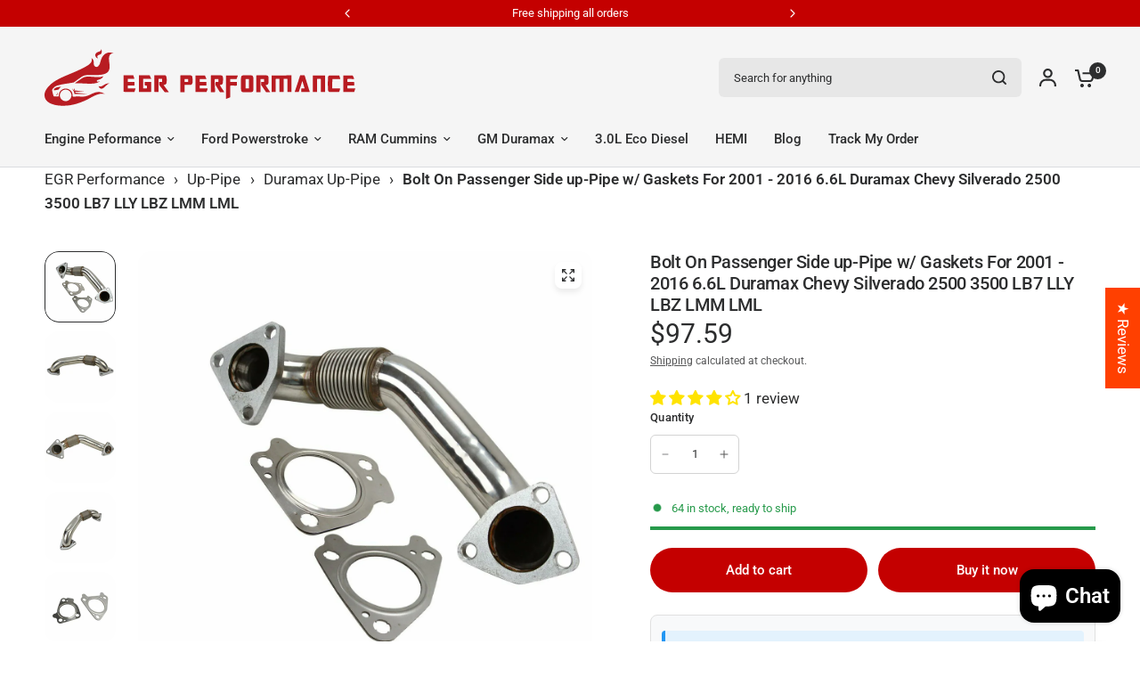

--- FILE ---
content_type: text/html; charset=utf-8
request_url: https://www.egrperformance.com/products/bolt-on-passenger-side-up-pipe-w-gaskets-for-lb7-lly-lbz-lmm-lml-6-6l-duramax
body_size: 95743
content:
<!doctype html><html class="no-js" lang="en" dir="ltr">
<head>
	
	<meta charset="utf-8">
	<meta http-equiv="X-UA-Compatible" content="IE=edge,chrome=1">
	<meta name="viewport" content="width=device-width, initial-scale=1, maximum-scale=5, viewport-fit=cover">
	<meta name="theme-color" content="#ffffff"><link rel="preconnect" href="https://cdn.shopify.com" crossorigin>
	<link rel="preload" as="style" href="//www.egrperformance.com/cdn/shop/t/13/assets/app.css?v=180267559163913207081768963885">
<link rel="preload" as="style" href="//www.egrperformance.com/cdn/shop/t/13/assets/product-grid.css?v=182556147575089601361768963885">
<link rel="preload" as="style" href="//www.egrperformance.com/cdn/shop/t/13/assets/product.css?v=150696307188284975921768963885">
<link rel="preload" as="image" href="//www.egrperformance.com/cdn/shop/products/Bolt-On_Passenger_Side_Up-Pipe_with_Gaskets_for_2001_-_2016_6.6L_Duramax_Chevy_Silverado_2500_3500_-_High_Performance_Exhaust_Upgrade.jpg?v=1758777375&width=345" imagesrcset="//www.egrperformance.com/cdn/shop/products/Bolt-On_Passenger_Side_Up-Pipe_with_Gaskets_for_2001_-_2016_6.6L_Duramax_Chevy_Silverado_2500_3500_-_High_Performance_Exhaust_Upgrade.jpg?v=1758777375&width=345 345w,//www.egrperformance.com/cdn/shop/products/Bolt-On_Passenger_Side_Up-Pipe_with_Gaskets_for_2001_-_2016_6.6L_Duramax_Chevy_Silverado_2500_3500_-_High_Performance_Exhaust_Upgrade.jpg?v=1758777375&width=610 610w,//www.egrperformance.com/cdn/shop/products/Bolt-On_Passenger_Side_Up-Pipe_with_Gaskets_for_2001_-_2016_6.6L_Duramax_Chevy_Silverado_2500_3500_-_High_Performance_Exhaust_Upgrade.jpg?v=1758777375&width=1220 1220w" imagesizes="auto">




<link rel="preload" as="script" href="//www.egrperformance.com/cdn/shop/t/13/assets/animations.min.js?v=147813703405119417831768963885">

<link rel="preload" as="script" href="//www.egrperformance.com/cdn/shop/t/13/assets/header.js?v=6094887744313169711768963885">
<link rel="preload" as="script" href="//www.egrperformance.com/cdn/shop/t/13/assets/vendor.min.js?v=3813312436454354751768963885">
<link rel="preload" as="script" href="//www.egrperformance.com/cdn/shop/t/13/assets/app.js?v=91368911961534120321768963885">

<script>
window.lazySizesConfig = window.lazySizesConfig || {};
window.lazySizesConfig.expand = 250;
window.lazySizesConfig.loadMode = 1;
window.lazySizesConfig.loadHidden = false;
</script>


	<link rel="icon" type="image/png" href="//www.egrperformance.com/cdn/shop/files/3.svg?crop=center&height=32&v=1758186478&width=32">


<link rel="preconnect" href="https://fonts.shopifycdn.com" crossorigin>


	<link href="//www.egrperformance.com/cdn/shop/t/13/assets/app.css?v=180267559163913207081768963885" rel="stylesheet" type="text/css" media="all" />
	<link href="//www.egrperformance.com/cdn/shop/t/13/assets/product-grid.css?v=182556147575089601361768963885" rel="stylesheet" type="text/css" media="all" />

	<style data-shopify>
	@font-face {
  font-family: Roboto;
  font-weight: 400;
  font-style: normal;
  font-display: swap;
  src: url("//www.egrperformance.com/cdn/fonts/roboto/roboto_n4.2019d890f07b1852f56ce63ba45b2db45d852cba.woff2") format("woff2"),
       url("//www.egrperformance.com/cdn/fonts/roboto/roboto_n4.238690e0007583582327135619c5f7971652fa9d.woff") format("woff");
}

@font-face {
  font-family: Roboto;
  font-weight: 500;
  font-style: normal;
  font-display: swap;
  src: url("//www.egrperformance.com/cdn/fonts/roboto/roboto_n5.250d51708d76acbac296b0e21ede8f81de4e37aa.woff2") format("woff2"),
       url("//www.egrperformance.com/cdn/fonts/roboto/roboto_n5.535e8c56f4cbbdea416167af50ab0ff1360a3949.woff") format("woff");
}

@font-face {
  font-family: Roboto;
  font-weight: 600;
  font-style: normal;
  font-display: swap;
  src: url("//www.egrperformance.com/cdn/fonts/roboto/roboto_n6.3d305d5382545b48404c304160aadee38c90ef9d.woff2") format("woff2"),
       url("//www.egrperformance.com/cdn/fonts/roboto/roboto_n6.bb37be020157f87e181e5489d5e9137ad60c47a2.woff") format("woff");
}

@font-face {
  font-family: Roboto;
  font-weight: 400;
  font-style: italic;
  font-display: swap;
  src: url("//www.egrperformance.com/cdn/fonts/roboto/roboto_i4.57ce898ccda22ee84f49e6b57ae302250655e2d4.woff2") format("woff2"),
       url("//www.egrperformance.com/cdn/fonts/roboto/roboto_i4.b21f3bd061cbcb83b824ae8c7671a82587b264bf.woff") format("woff");
}

@font-face {
  font-family: Roboto;
  font-weight: 600;
  font-style: italic;
  font-display: swap;
  src: url("//www.egrperformance.com/cdn/fonts/roboto/roboto_i6.ebd6b6733fb2b030d60cbf61316511a7ffd82fb3.woff2") format("woff2"),
       url("//www.egrperformance.com/cdn/fonts/roboto/roboto_i6.1363905a6d5249605bc5e0f859663ffe95ac3bed.woff") format("woff");
}


		@font-face {
  font-family: Inter;
  font-weight: 600;
  font-style: normal;
  font-display: swap;
  src: url("//www.egrperformance.com/cdn/fonts/inter/inter_n6.771af0474a71b3797eb38f3487d6fb79d43b6877.woff2") format("woff2"),
       url("//www.egrperformance.com/cdn/fonts/inter/inter_n6.88c903d8f9e157d48b73b7777d0642925bcecde7.woff") format("woff");
}

@font-face {
  font-family: Inter;
  font-weight: 400;
  font-style: normal;
  font-display: swap;
  src: url("//www.egrperformance.com/cdn/fonts/inter/inter_n4.b2a3f24c19b4de56e8871f609e73ca7f6d2e2bb9.woff2") format("woff2"),
       url("//www.egrperformance.com/cdn/fonts/inter/inter_n4.af8052d517e0c9ffac7b814872cecc27ae1fa132.woff") format("woff");
}

h1,h2,h3,h4,h5,h6,
	.h1,.h2,.h3,.h4,.h5,.h6,
	.logolink.text-logo,
	.heading-font,
	.h1-xlarge,
	.h1-large,
	blockquote p,
	blockquote span,
	.customer-addresses .my-address .address-index {
		font-style: normal;
		font-weight: 600;
		font-family: Inter, sans-serif;
	}
	body,
	.body-font,
	.thb-product-detail .product-title {
		font-style: normal;
		font-weight: 400;
		font-family: Roboto, sans-serif;
	}
	:root {
		--mobile-swipe-width: calc(90vw - 15px);
		--grid-width: 1280px;
		--grid-width-row: 1380px;
		--font-body-scale: 1.0;
		--font-body-line-height-scale: 1.0;
		--font-body-letter-spacing: 0.0em;
		--font-announcement-scale: 1.0;
		--font-body-medium-weight: 500;
    --font-body-bold-weight: 600;
		--font-heading-scale: 1.0;
		--font-heading-line-height-scale: 1.0;
		--font-heading-letter-spacing: -0.02em;
		--font-navigation-scale: 1.0;
		--font-product-price-scale: 1.0;
		--font-product-title-scale: 1.0;
		--font-product-title-line-height-scale: 1.0;
		--button-letter-spacing: 0.0em;

		--block-border-radius: 16px;
		--button-border-radius: 25px;
		--input-border-radius: 6px;

		--bg-body: #ffffff;
		--bg-body-rgb: 255,255,255;
		--bg-body-darken: #f7f7f7;
		--payment-terms-background-color: #ffffff;
		
		--color-body: #2c2d2e;
		--color-body-rgb: 44,45,46;
		--color-heading: #1a1c1d;
		--color-heading-rgb: 26,28,29;

		--color-accent: #c40000;
		--color-accent-hover: #a00000;
		--color-accent-rgb: 196,0,0;
		--color-border: #DADCE0;
		--color-form-border: #D3D3D3;
		--color-overlay-rgb: 159,163,167;

		--shopify-accelerated-checkout-button-block-size: 50px;
		--shopify-accelerated-checkout-inline-alignment: center;
		--shopify-accelerated-checkout-skeleton-animation-duration: 0.25s;
		--shopify-accelerated-checkout-button-border-radius: 25px;

		--color-drawer-bg: #ffffff;
		--color-drawer-bg-rgb: 255,255,255;

		--color-announcement-bar-text: #ffffff;
		--color-announcement-bar-bg: #2C2D2E;

		--color-secondary-menu-text: #2c2d2e;
		--color-secondary-menu-bg: #F5F5F5;

		--color-header-bg: #F5F5F5;
		--color-header-bg-rgb: 245,245,245;
		--color-header-text: #2c2d2e;
		--color-header-text-rgb: 44,45,46;
		--color-header-links: #2c2d2e;
		--color-header-links-rgb: 44,45,46;
		--color-header-links-hover: #c40000;
		--color-header-links-hover-rgb: 196,0,0;
		--color-header-icons: #2c2d2e;
		--color-header-border: #E2E2E2;

		--solid-button-background: #c40000;
		--solid-button-background-hover: #a00000;
		--solid-button-label: #ffffff;
		--white-button-label: #1a1c1d;

		--color-price: #2c2d2e;
		--color-price-rgb: 44,45,46;
		--color-price-discounted: #c40000;

		--color-star: #c40000;

		--color-inventory-instock: #279A4B;
		--color-inventory-lowstock: #9FA3A7;--block-shadows: 0px 4px 6px rgba(0, 0, 0, 0.08);--section-spacing-mobile: 50px;
		--section-spacing-desktop: 80px;--color-product-card-bg: rgba(0,0,0,0);--color-article-card-bg: #ffffff;--color-badge-text: #ffffff;
		--color-badge-sold-out: #6d6b6b;
		--color-badge-sale: #c62a32;
		--color-badge-preorder: #666666;
		--badge-corner-radius: 14px;


		--color-footer-heading: #FFFFFF;
		--color-footer-heading-rgb: 255,255,255;
		--color-footer-text: #dadce0;
		--color-footer-text-rgb: 218,220,224;
		--color-footer-link: #aaaeb6;
		--color-footer-link-hover: #FFFFFF;
		--color-footer-border: #868d94;
		--color-footer-border-rgb: 134,141,148;
		--color-footer-bg: #2c2d2e;
	}



</style>


	<script>
		window.theme = window.theme || {};
		theme = {
			settings: {
				money_with_currency_format:"${{amount}}",
				cart_drawer:true},
			routes: {
				root_url: '/',
				cart_url: '/cart',
				cart_add_url: '/cart/add',
				search_url: '/search',
				cart_change_url: '/cart/change',
				cart_update_url: '/cart/update',
				predictive_search_url: '/search/suggest',
			},
			variantStrings: {
        addToCart: `Add to cart`,
        soldOut: `Sold out`,
        unavailable: `Unavailable`,
        preOrder: `Pre-order`,
      },
			strings: {
				requiresTerms: `You must agree with the terms and conditions of sales to check out`,
				shippingEstimatorNoResults: `Sorry, we do not ship to your address.`,
				shippingEstimatorOneResult: `There is one shipping rate for your address:`,
				shippingEstimatorMultipleResults: `There are several shipping rates for your address:`,
				shippingEstimatorError: `One or more error occurred while retrieving shipping rates:`
			}
		};
	</script>
	<script>window.performance && window.performance.mark && window.performance.mark('shopify.content_for_header.start');</script><meta name="google-site-verification" content="ElYB8NPfyjWVWddYfyJHBoRooM0idHLcg0FcY_qKQ_o">
<meta id="shopify-digital-wallet" name="shopify-digital-wallet" content="/28464480316/digital_wallets/dialog">
<meta name="shopify-checkout-api-token" content="81c9249d65d376db8ef17973c94ea3a1">
<meta id="in-context-paypal-metadata" data-shop-id="28464480316" data-venmo-supported="false" data-environment="production" data-locale="en_US" data-paypal-v4="true" data-currency="USD">
<link rel="alternate" type="application/json+oembed" href="https://www.egrperformance.com/products/bolt-on-passenger-side-up-pipe-w-gaskets-for-lb7-lly-lbz-lmm-lml-6-6l-duramax.oembed">
<script async="async" src="/checkouts/internal/preloads.js?locale=en-US"></script>
<script id="shopify-features" type="application/json">{"accessToken":"81c9249d65d376db8ef17973c94ea3a1","betas":["rich-media-storefront-analytics"],"domain":"www.egrperformance.com","predictiveSearch":true,"shopId":28464480316,"locale":"en"}</script>
<script>var Shopify = Shopify || {};
Shopify.shop = "egrbetter.myshopify.com";
Shopify.locale = "en";
Shopify.currency = {"active":"USD","rate":"1.0"};
Shopify.country = "US";
Shopify.theme = {"name":"Vision 的副本","id":181049065787,"schema_name":"Vision","schema_version":"10.0.0","theme_store_id":2053,"role":"main"};
Shopify.theme.handle = "null";
Shopify.theme.style = {"id":null,"handle":null};
Shopify.cdnHost = "www.egrperformance.com/cdn";
Shopify.routes = Shopify.routes || {};
Shopify.routes.root = "/";</script>
<script type="module">!function(o){(o.Shopify=o.Shopify||{}).modules=!0}(window);</script>
<script>!function(o){function n(){var o=[];function n(){o.push(Array.prototype.slice.apply(arguments))}return n.q=o,n}var t=o.Shopify=o.Shopify||{};t.loadFeatures=n(),t.autoloadFeatures=n()}(window);</script>
<script id="shop-js-analytics" type="application/json">{"pageType":"product"}</script>
<script defer="defer" async type="module" src="//www.egrperformance.com/cdn/shopifycloud/shop-js/modules/v2/client.init-shop-cart-sync_BT-GjEfc.en.esm.js"></script>
<script defer="defer" async type="module" src="//www.egrperformance.com/cdn/shopifycloud/shop-js/modules/v2/chunk.common_D58fp_Oc.esm.js"></script>
<script defer="defer" async type="module" src="//www.egrperformance.com/cdn/shopifycloud/shop-js/modules/v2/chunk.modal_xMitdFEc.esm.js"></script>
<script type="module">
  await import("//www.egrperformance.com/cdn/shopifycloud/shop-js/modules/v2/client.init-shop-cart-sync_BT-GjEfc.en.esm.js");
await import("//www.egrperformance.com/cdn/shopifycloud/shop-js/modules/v2/chunk.common_D58fp_Oc.esm.js");
await import("//www.egrperformance.com/cdn/shopifycloud/shop-js/modules/v2/chunk.modal_xMitdFEc.esm.js");

  window.Shopify.SignInWithShop?.initShopCartSync?.({"fedCMEnabled":true,"windoidEnabled":true});

</script>
<script>(function() {
  var isLoaded = false;
  function asyncLoad() {
    if (isLoaded) return;
    isLoaded = true;
    var urls = ["https:\/\/analyzely.gropulse.com\/js\/active.js?shop=egrbetter.myshopify.com","https:\/\/cdn.shopify.com\/s\/files\/1\/0284\/6448\/0316\/t\/13\/assets\/yoast-active-script.js?v=1768963885\u0026shop=egrbetter.myshopify.com","https:\/\/cdn.shopify.com\/s\/files\/1\/0284\/6448\/0316\/t\/13\/assets\/yoast-active-script.js?v=1768963885\u0026shop=egrbetter.myshopify.com"];
    for (var i = 0; i < urls.length; i++) {
      var s = document.createElement('script');
      s.type = 'text/javascript';
      s.async = true;
      s.src = urls[i];
      var x = document.getElementsByTagName('script')[0];
      x.parentNode.insertBefore(s, x);
    }
  };
  if(window.attachEvent) {
    window.attachEvent('onload', asyncLoad);
  } else {
    window.addEventListener('load', asyncLoad, false);
  }
})();</script>
<script id="__st">var __st={"a":28464480316,"offset":28800,"reqid":"7fd066b7-d38b-41ca-af46-7ef21bbcb63f-1769432859","pageurl":"www.egrperformance.com\/products\/bolt-on-passenger-side-up-pipe-w-gaskets-for-lb7-lly-lbz-lmm-lml-6-6l-duramax","u":"cb0fe28bcd8f","p":"product","rtyp":"product","rid":6612425998396};</script>
<script>window.ShopifyPaypalV4VisibilityTracking = true;</script>
<script id="captcha-bootstrap">!function(){'use strict';const t='contact',e='account',n='new_comment',o=[[t,t],['blogs',n],['comments',n],[t,'customer']],c=[[e,'customer_login'],[e,'guest_login'],[e,'recover_customer_password'],[e,'create_customer']],r=t=>t.map((([t,e])=>`form[action*='/${t}']:not([data-nocaptcha='true']) input[name='form_type'][value='${e}']`)).join(','),a=t=>()=>t?[...document.querySelectorAll(t)].map((t=>t.form)):[];function s(){const t=[...o],e=r(t);return a(e)}const i='password',u='form_key',d=['recaptcha-v3-token','g-recaptcha-response','h-captcha-response',i],f=()=>{try{return window.sessionStorage}catch{return}},m='__shopify_v',_=t=>t.elements[u];function p(t,e,n=!1){try{const o=window.sessionStorage,c=JSON.parse(o.getItem(e)),{data:r}=function(t){const{data:e,action:n}=t;return t[m]||n?{data:e,action:n}:{data:t,action:n}}(c);for(const[e,n]of Object.entries(r))t.elements[e]&&(t.elements[e].value=n);n&&o.removeItem(e)}catch(o){console.error('form repopulation failed',{error:o})}}const l='form_type',E='cptcha';function T(t){t.dataset[E]=!0}const w=window,h=w.document,L='Shopify',v='ce_forms',y='captcha';let A=!1;((t,e)=>{const n=(g='f06e6c50-85a8-45c8-87d0-21a2b65856fe',I='https://cdn.shopify.com/shopifycloud/storefront-forms-hcaptcha/ce_storefront_forms_captcha_hcaptcha.v1.5.2.iife.js',D={infoText:'Protected by hCaptcha',privacyText:'Privacy',termsText:'Terms'},(t,e,n)=>{const o=w[L][v],c=o.bindForm;if(c)return c(t,g,e,D).then(n);var r;o.q.push([[t,g,e,D],n]),r=I,A||(h.body.append(Object.assign(h.createElement('script'),{id:'captcha-provider',async:!0,src:r})),A=!0)});var g,I,D;w[L]=w[L]||{},w[L][v]=w[L][v]||{},w[L][v].q=[],w[L][y]=w[L][y]||{},w[L][y].protect=function(t,e){n(t,void 0,e),T(t)},Object.freeze(w[L][y]),function(t,e,n,w,h,L){const[v,y,A,g]=function(t,e,n){const i=e?o:[],u=t?c:[],d=[...i,...u],f=r(d),m=r(i),_=r(d.filter((([t,e])=>n.includes(e))));return[a(f),a(m),a(_),s()]}(w,h,L),I=t=>{const e=t.target;return e instanceof HTMLFormElement?e:e&&e.form},D=t=>v().includes(t);t.addEventListener('submit',(t=>{const e=I(t);if(!e)return;const n=D(e)&&!e.dataset.hcaptchaBound&&!e.dataset.recaptchaBound,o=_(e),c=g().includes(e)&&(!o||!o.value);(n||c)&&t.preventDefault(),c&&!n&&(function(t){try{if(!f())return;!function(t){const e=f();if(!e)return;const n=_(t);if(!n)return;const o=n.value;o&&e.removeItem(o)}(t);const e=Array.from(Array(32),(()=>Math.random().toString(36)[2])).join('');!function(t,e){_(t)||t.append(Object.assign(document.createElement('input'),{type:'hidden',name:u})),t.elements[u].value=e}(t,e),function(t,e){const n=f();if(!n)return;const o=[...t.querySelectorAll(`input[type='${i}']`)].map((({name:t})=>t)),c=[...d,...o],r={};for(const[a,s]of new FormData(t).entries())c.includes(a)||(r[a]=s);n.setItem(e,JSON.stringify({[m]:1,action:t.action,data:r}))}(t,e)}catch(e){console.error('failed to persist form',e)}}(e),e.submit())}));const S=(t,e)=>{t&&!t.dataset[E]&&(n(t,e.some((e=>e===t))),T(t))};for(const o of['focusin','change'])t.addEventListener(o,(t=>{const e=I(t);D(e)&&S(e,y())}));const B=e.get('form_key'),M=e.get(l),P=B&&M;t.addEventListener('DOMContentLoaded',(()=>{const t=y();if(P)for(const e of t)e.elements[l].value===M&&p(e,B);[...new Set([...A(),...v().filter((t=>'true'===t.dataset.shopifyCaptcha))])].forEach((e=>S(e,t)))}))}(h,new URLSearchParams(w.location.search),n,t,e,['guest_login'])})(!0,!0)}();</script>
<script integrity="sha256-4kQ18oKyAcykRKYeNunJcIwy7WH5gtpwJnB7kiuLZ1E=" data-source-attribution="shopify.loadfeatures" defer="defer" src="//www.egrperformance.com/cdn/shopifycloud/storefront/assets/storefront/load_feature-a0a9edcb.js" crossorigin="anonymous"></script>
<script data-source-attribution="shopify.dynamic_checkout.dynamic.init">var Shopify=Shopify||{};Shopify.PaymentButton=Shopify.PaymentButton||{isStorefrontPortableWallets:!0,init:function(){window.Shopify.PaymentButton.init=function(){};var t=document.createElement("script");t.src="https://www.egrperformance.com/cdn/shopifycloud/portable-wallets/latest/portable-wallets.en.js",t.type="module",document.head.appendChild(t)}};
</script>
<script data-source-attribution="shopify.dynamic_checkout.buyer_consent">
  function portableWalletsHideBuyerConsent(e){var t=document.getElementById("shopify-buyer-consent"),n=document.getElementById("shopify-subscription-policy-button");t&&n&&(t.classList.add("hidden"),t.setAttribute("aria-hidden","true"),n.removeEventListener("click",e))}function portableWalletsShowBuyerConsent(e){var t=document.getElementById("shopify-buyer-consent"),n=document.getElementById("shopify-subscription-policy-button");t&&n&&(t.classList.remove("hidden"),t.removeAttribute("aria-hidden"),n.addEventListener("click",e))}window.Shopify?.PaymentButton&&(window.Shopify.PaymentButton.hideBuyerConsent=portableWalletsHideBuyerConsent,window.Shopify.PaymentButton.showBuyerConsent=portableWalletsShowBuyerConsent);
</script>
<script>
  function portableWalletsCleanup(e){e&&e.src&&console.error("Failed to load portable wallets script "+e.src);var t=document.querySelectorAll("shopify-accelerated-checkout .shopify-payment-button__skeleton, shopify-accelerated-checkout-cart .wallet-cart-button__skeleton"),e=document.getElementById("shopify-buyer-consent");for(let e=0;e<t.length;e++)t[e].remove();e&&e.remove()}function portableWalletsNotLoadedAsModule(e){e instanceof ErrorEvent&&"string"==typeof e.message&&e.message.includes("import.meta")&&"string"==typeof e.filename&&e.filename.includes("portable-wallets")&&(window.removeEventListener("error",portableWalletsNotLoadedAsModule),window.Shopify.PaymentButton.failedToLoad=e,"loading"===document.readyState?document.addEventListener("DOMContentLoaded",window.Shopify.PaymentButton.init):window.Shopify.PaymentButton.init())}window.addEventListener("error",portableWalletsNotLoadedAsModule);
</script>

<script type="module" src="https://www.egrperformance.com/cdn/shopifycloud/portable-wallets/latest/portable-wallets.en.js" onError="portableWalletsCleanup(this)" crossorigin="anonymous"></script>
<script nomodule>
  document.addEventListener("DOMContentLoaded", portableWalletsCleanup);
</script>

<link id="shopify-accelerated-checkout-styles" rel="stylesheet" media="screen" href="https://www.egrperformance.com/cdn/shopifycloud/portable-wallets/latest/accelerated-checkout-backwards-compat.css" crossorigin="anonymous">
<style id="shopify-accelerated-checkout-cart">
        #shopify-buyer-consent {
  margin-top: 1em;
  display: inline-block;
  width: 100%;
}

#shopify-buyer-consent.hidden {
  display: none;
}

#shopify-subscription-policy-button {
  background: none;
  border: none;
  padding: 0;
  text-decoration: underline;
  font-size: inherit;
  cursor: pointer;
}

#shopify-subscription-policy-button::before {
  box-shadow: none;
}

      </style>

<script>window.performance && window.performance.mark && window.performance.mark('shopify.content_for_header.end');</script> <!-- Header hook for plugins -->

	<script>document.documentElement.className = document.documentElement.className.replace('no-js', 'js');</script>
	
<!-- Google tag (gtag.js) -->
<script async src="https://www.googletagmanager.com/gtag/js?id=G-VJ5YHG4GTH"></script>
<script>
  window.dataLayer = window.dataLayer || [];
  function gtag(){dataLayer.push(arguments);}
  gtag('js', new Date());

  gtag('config', 'G-VJ5YHG4GTH',{'allow_enhanced_conversions':true});
</script>

<script>
window.addEventListener("load", function(){
    document.querySelectorAll('[name="add"]').forEach(function(e){
        e.addEventListener('click', function(){
            gtag('event', 'conversion', {'send_to': 'AW-691027590/0yZzCOObiOwYEIb9wMkC'});
        });
    });
});
</script>

<script>
window.addEventListener("load", function(){
   setTimeout(function (){
       document.querySelectorAll('[name="checkout"]').forEach(function(e){
        e.addEventListener('click', function(){
            gtag('event', 'conversion', {'send_to': 'AW-691027590/dmq9COCbiOwYEIb9wMkC'});
        });
    });
    }, 500);         
});
</script>

<script>
window.addEventListener("load", function(){
       document.querySelectorAll('[name="checkout"]').forEach(function(e){
        e.addEventListener('click', function(){
            gtag('event', 'conversion', {'send_to': 'AW-691027590/dmq9COCbiOwYEIb9wMkC'});
        });
    });      
});
</script>

<script>
  gtag('event', 'conversion', {
      'send_to': 'AW-691027590/g2KuCOabiOwYEIb9wMkC',
      'value': 1.0,
      'currency': 'USD'
  });
</script>

<meta name="p:domain_verify" content="c3b4c285589f3919c805accd95675e65"/>

<!-- BEGIN app block: shopify://apps/mw-bundle-builder/blocks/app-embed-block/5bcb1a6d-53b5-4d9c-b4f9-19f6620da62b --><mw-offers-dialog></mw-offers-dialog>

<!-- BEGIN app snippet: helper --><link rel="preload" href="https://cdn.shopify.com/extensions/019bdb3f-8484-74fb-bc71-ffd1bcc5a114/bundleroot-356/assets/theme.css" as="style" onload="this.onload=null;this.rel='stylesheet'"><script type="application/json" id="mwMarketingOffersBundleItems">{  }
</script><script type="application/json" id="mwMarketingOffersOfferItems">[]
</script>

<script>if (Object.keys({  }).length > 0) {
    fetch('/cart/update.js?app=mwsmoffers', {
      method: 'POST',
      headers: {
        'Content-Type': 'application/json'
      },
      body: JSON.stringify({
        updates: {  }
      })
    });
  }
</script>


  <script>
    window.mwHelpersReady = new Promise((resolve) => {
      window.__resolveHelpers = resolve;
    });

    
      

      const mainProduct = {
        id: 6612425998396,
        handle: "bolt-on-passenger-side-up-pipe-w-gaskets-for-lb7-lly-lbz-lmm-lml-6-6l-duramax",
        title: "Bolt On Passenger Side up-Pipe w\/ Gaskets For 2001 - 2016 6.6L Duramax Chevy Silverado 2500 3500 LB7 LLY LBZ LMM LML",
        hasOnlyDefaultVariant: true,
        image: "\/\/www.egrperformance.com\/cdn\/shop\/products\/Bolt-On_Passenger_Side_Up-Pipe_with_Gaskets_for_2001_-_2016_6.6L_Duramax_Chevy_Silverado_2500_3500_-_High_Performance_Exhaust_Upgrade.jpg?v=1758777375\u0026width=150",
        variants: {"39435817287740": {
      id: 39435817287740,
      available: true,
      title: "Default Title",
      price: 9759,
      image:"\/\/www.egrperformance.com\/cdn\/shop\/products\/Bolt-On_Passenger_Side_Up-Pipe_with_Gaskets_for_2001_-_2016_6.6L_Duramax_Chevy_Silverado_2500_3500_-_High_Performance_Exhaust_Upgrade.jpg?v=1758777375\u0026width=150"
,
      options: ["Default Title"],
    },},
        options: 
        {
          
            "Title": ["Default Title"],
          
        }
      ,
        bundleOfferId: null,
      };
    

    window.mwMarketingOffersLiquidData = {
      quantity_form: [".product-form__quantity"," .product__controls-group-quantity"],
      product_price: ["form .title-row .product-price .theme-money",".product__container div .product__section .product__details .product__price span .current_price .money",".template-product .page-body-content .section-product .product-details-wrapper .price .money","#product-id-product-template \u003e div .relative-product-template \u003e div .content-height-product-template \u003e div .twelve .offers #price-product-template",".product__info-wrapper .price__container .price__regular",".shopify-section .product-template__container .grid .grid__item .product-single__meta .product-single__price .product-price__price #ProductPrice-product-template",".product-page--main-content .product-page--cart-form-block .prices div p .actual-price",".product-detail__detail \u003e div .product-detail__title-area .product-detail__price span .theme-money",".form__inner__wrapper .form__width .product__title__wrapper .product__price span",".template-product .page-container .main-content .item .info .price .money span",".row.light-space-above .product-details .product-section .product-price .current-price",".page-wrapper .product-wrapper .product-options .product-price .money:first-child",".max-site-width .lg--up--seven-eighths .grid .grid__item:nth-child(2) .wd--pt3 .mt3 div #AddToCartForm--product .shopify-product-form",".item .right div #productPrice-product-template .money",".main-content \u003e div .grid .product-aside .purchase-box .product-form .shopify-product-form .price #ProductPrice-product-template",".product-form .product-add-to-cart .product-price .product-price-minimum",".wrapper .grid .grid__item .product-page--form .f--main .ProductPrice:first-child",".row .product-shop .prices .price .money",".product-shop div #add-to-cart-form .prices .price",".product-main .product-details .product-pricing .product--price .price--main .money","#add-to-cart-form .product-page--pricing .product-page--pricing--variant-price #price-field .money",".grid .grid__item.five-twelfths .product-price span .theme-money",".product-page #product-right #product-description div .product-prices .product-price",".product-sticky-wrapper .product-details-wrapper .product-details--form-wrapper #AddToCartForm #ProductPrice .money",".product.container .inner .product__details.clearfix .product__meta.product__meta--mobile .product__prices .product__price:not(.product__price--old):not(.product__price--new)",".desktop-flex-wrapper \u003e div .mobile-hidden-sm .product-item-caption-header .product-item-caption-price #ProductPrice-product-template .money",".product-details-wrapper .product-details .product-price .product-price-minimum",".product-menu .product-menu-buttons .product-menu-buttons-content .product-menu-buttons-addtocart .product-menu-button .money",".product-details .product-price .money:last-child",".main-content #shopify-section-product-template .product-section .page-content--product .page-width .grid .grid__item .product-single__meta .product__price .money:first-child",".shopify-product-form .medium-down--text-center .medium-down--text-center",".product__details .inner .grid .product__info .product-meta .product-meta__prices .product-meta__price","#shopify-section-product-page .product-page .product-content .product-header .product-price .productPrice",".section-product .grid .product-info .priceWrapper #ProductPrice",".module-product .product-wrap .product-details .product-price .price .money:first-child","#shopify-section-product .product-page--main .product-page--info-box--container .product-page--cart-form .shopify-product-form .product-page--price span",".section-product-template .form-vertical .product-template__container .js-prod-price span","#productTop .grid .productInfo .price #ProductPrice",".shopify-product-form .product-page--cart-container .product-page--cart--column-a .price .actual-price",".shopify-section \u003e div .product-container .product-info .inner .majorinfo .pricearea .current-price",".product .product_section .product__description .current_price  .money span",".product-info .product-info--wrapper .block .product-price .product-normal-price .money","#AddToCartForm #product-price .product-price .money",".shopify-product-form .product-submit .product-price .product-price-minimum",".grid__item .product-form #ProductPrice",".product .product-template-section .main-wrapper div.sixteen:last-child \u003e div:first-child .modal_price .current_price .money span","#shopify-section-product #ProductSection-product .product-single #productInfo-product .text-center .product__price .money #ProductPrice-product .money span",".product-page-area .product-essential .row .product-shop .product-shop-wrapper .product-type-data .price-box .detail-price .price .money",".Product__Wrapper .Product__InfoWrapper .Product__Info .Container .ProductForm .ProductForm__AddToCart span:last-child",".Product__Wrapper .Product__InfoWrapper .Product__Info .Container .ProductMeta .ProductMeta__PriceList .ProductMeta__Price","#shopify-section-product-template .pricing .price span",".product-main-content .product-header-desktop .product-price .price-main",".product .product-header-mobile .product-price .price-main",".section .six.columns .modal_price span .current_price .money:first-child",".product_section.product_images_position--left .seven.columns.omega p.modal_price span:nth-child(1) .money",".form__inner__wrapper .form__width .product__title__wrapper .product__price span",".shopify-section \u003e div .shopify-product-form .desc_blk .desc_blk_bot .price .money","#section-product .site-box .site-box-content .price .product-price",".main-content #shopify-section-module-product .product-details-inline .product-details .product-price .price .money",".product__form__wrapper \u003e div .product__title__wrapper .product__price span","#shopify-section-product-template div .product-details .product-price-wrap #productPrice-product-template .price-money .money",".product-detail .detail .price-area .theme-money .money:first-child",".product #content #product-description #AddToCartForm .product-price .money span",".grid__cell .product__details .product__meta .product__prices .product__price",".product-template .main div div div .js-product_section div .modal_price span .current_price .money:first-child",".product-top #product-description div .shopify-product-form #product-price .product-price",".section--product-single \u003e div .product-single__bottom \u003e div .js-cart-replace \u003e div .js-product-price-number .product-single__price-number .money",".product-info-outer .col-sm-12 .row .product-info div:nth-child(3) .product-info__price .price-box__new .money",".page-container .product__price .price:not(.price--on-sale) .price__pricing-group .price__regular .price-item.price-item--regular",".page-container .product__price .price--on-sale .price__pricing-group .price__sale .price-item.price-item--sale",".page-container .product-single__price",".product__content .price .price__pricing-group .price__regular .price-item--regular:first-child","#shopify-section-product-template .Product__Wrapper .ProductMeta .ProductMeta__PriceList .ProductMeta__Price",".product__content .product__price .product__current-price",".product-wrapper #ProductPrice",".product-single .product__price .price__regular .price-item--regular",".page-margin--product [data-form-wrapper] [data-price-wrapper] [data-product-price]","#shopify-section-product-template .product-single__meta .product-single__prices .product-single__price",".product:first-child .price-review .price_range",".modal_price span .current_price .money",".mws-price"],
      crosssellOffersWidgetScript: "https:\/\/cdn.shopify.com\/extensions\/019bdb3f-8484-74fb-bc71-ffd1bcc5a114\/bundleroot-356\/assets\/crossell-offers.js",
      domain: "egrbetter.myshopify.com",
      stylesheet: "https:\/\/cdn.shopify.com\/extensions\/019bdb3f-8484-74fb-bc71-ffd1bcc5a114\/bundleroot-356\/assets\/style.css",
      page: "product",
      storeCurrency: "USD",
      dateNow: new Date("2026-01-26T21:07:39+0800"),
      targetCollectionHandles: ["6-6l-duramax-lly-2004-5-2005","6-6l-duramax-lb7-2001-2004","best-seller","chevy","chevy-other","diesel-delete-kit","duramax","duramax-egr-delete","6-6l-duramax-lbz-2006-2007","6-6l-duramax-lml-2011-2016","6-6l-duramax-lmm-2007-5-2010","duramax-up-pipe","hot-sale","all","gm-duramax","lbz-lly-lb7-best-seller","lmm-best-seller","up-pipe"],
      targetCollectionIds: ["493803274555","493803176251","495176057147","163681796156","261810946108","493341901115","492485574971","491020157243","493803340091","493803438395","493803405627","493801242939","270166458428","486401900859","493803143483","495177662779","495178154299","493800948027"],
      imageSrc: "\/\/www.egrperformance.com\/cdn\/shop\/products\/Bolt-On_Passenger_Side_Up-Pipe_with_Gaskets_for_2001_-_2016_6.6L_Duramax_Chevy_Silverado_2500_3500_-_High_Performance_Exhaust_Upgrade.jpg?v=1758777375\u0026width=150",
      productHandle: "bolt-on-passenger-side-up-pipe-w-gaskets-for-lb7-lly-lbz-lmm-lml-6-6l-duramax",
      productId: 6612425998396,
      productTitle: "Bolt On Passenger Side up-Pipe w\/ Gaskets For 2001 - 2016 6.6L Duramax Chevy Silverado 2500 3500 LB7 LLY LBZ LMM LML",
      offers: [{"id":47369,"name":"6.0 Powerstroke EGR-One","css_classes":[],"parent_product_id":null,"items":[{"id":4374742532156,"target":{"id":4374742532156,"product_id":4374742532156,"title":"6.0 EGR Valve Pipe Kit Fits Ford F250 F350 F450 F550 Diesel Powerstroke Excursion E350 E450","image_src":null,"variant":null,"targeting_type":"product","handle":"6-0-egr-valve-pipe-kit-fits-03-07-ford-f250-f350-f450-f550-6-0l-diesel-powerstroke-03-05-excursion-04-10-e350-e450-replace-904-228-3c3z6a642ca","sort_order":0,"valid":true,"status":"ACTIVE"},"offers":[],"valid":true},{"id":4374766551100,"target":{"id":4374766551100,"product_id":4374766551100,"title":"6.0L power stroke EGR delete Kit Fits for 2003-2007 Ford F250 350 6.0 Powerstroke Diesel","image_src":null,"variant":null,"targeting_type":"product","handle":"egr-delete-basic-bypass-delete-kit-fits-for-ford-f250-350-6-0l-powerstroke-diesel-2003-2007","sort_order":0,"valid":true,"status":"ACTIVE"},"offers":[],"valid":true},{"id":4475091681340,"target":{"id":4475091681340,"product_id":4475091681340,"title":"6.0L Powerstroke Diesel Complete EGR Bypass and Valve Delete Kit for 2003-2010 6.0L Ford Powerstroke F250 F350 F450 F550","image_src":null,"variant":null,"targeting_type":"product","handle":"6-0l-ford-power-stroke-diesel-complete-egr-bypass-and-delete-kit-for-2003-2010-f250-f350-f450-f550","sort_order":0,"valid":true,"status":"ACTIVE"},"offers":[],"valid":true},{"id":4550003818556,"target":{"id":4550003818556,"product_id":4550003818556,"title":"6.0 PowerStroke Diesel Complete EGR Bypass and Delete Kit for 2003-2010 6.0L Ford Power Stroke F250 F350 F450 F550","image_src":null,"variant":null,"targeting_type":"product","handle":"6-0-power-stroke-diesel-complete-egr-bypass-and-delete-kit-for-2003-2010-6-0l-ford-powerstroke-f250-f350-f450-f550","sort_order":0,"valid":true,"status":"ACTIVE"},"offers":[],"valid":true},{"id":9091368485179,"target":{"id":9091368485179,"product_id":9091368485179,"title":"EGR Delete Kit Fits for F250 F350 F450 F550 2003 - 2007 6.0L Powerstroke Diesel","image_src":null,"variant":null,"targeting_type":"product","handle":"egr-delete-kit-fits-for-ford-f250-f350-f450-f550-2003-2007-6-0l-powerstroke-diesel","sort_order":0,"valid":true,"status":"ACTIVE"},"offers":[],"valid":true},{"id":9091368550715,"target":{"id":9091368550715,"product_id":9091368550715,"title":"6.0L powerstroke EGR delete Kit Fits for 2003-2007 Ford F250 350","image_src":null,"variant":null,"targeting_type":"product","handle":"egr-delete-basic-bypass-delete-kit-fits-for-ford-f250-350-6-0l-powerstroke-diesel-2003-2008","sort_order":0,"valid":true,"status":"ACTIVE"},"offers":[],"valid":true},{"id":9837556728123,"target":{"id":9837556728123,"product_id":9837556728123,"title":"Stainless Steel EGR Delete Kit Fit for Ford Excursion 6.0L Powerstroke 20003-2007 F250 F350 F450 F550","image_src":null,"variant":null,"targeting_type":"product","handle":"egr-delete-basic-bypass-delete-kit-fits-for-ford-f250-350-6-0l-powerstroke-diesel-2003-2010","sort_order":0,"valid":true,"status":"ACTIVE"},"offers":[],"valid":true},{"id":9912497635643,"target":{"id":9912497635643,"product_id":9912497635643,"title":"EGR Bypass and Valve Delete Kit for 6.0L Powerstroke 2003-2010 Ford F250 F350 F450 F550","image_src":null,"variant":null,"targeting_type":"product","handle":"6-0l-ford-power-stroke-diesel-complete-egr-bypass-and-delete-kit-for-2003-2010-f250-f350-f450-f550-4","sort_order":0,"valid":true,"status":"ACTIVE"},"offers":[],"valid":true}],"translations":{"en":{"title":"Recommended for you","description":""}},"discount_type":"FIXED","discount_value":1.0,"discount_code":"","discount_enabled":false,"active_dates":{"start":"2025-06-21T07:20:37+00:00","end":"2025-06-21T07:20:37+00:00","end_date_enabled":false},"status":true,"type":"bundle","sub_type":"ADDONS","settings":{"placement":"PRODUCT_PAGE","priority":1,"synchronize_price":false},"valid":true,"trigger_type":"SPECIFIC_PRODUCTS","qty_type":"CUSTOMIZABLE","common_offers":[{"id":4374575349820,"product_id":4374575349820,"title":"Coolant Filtration Filter System Kit Fits Ford F250 F350 F450 Super Duty Excursion V8 6.0L 6.0 Powerstroke Diesel 2003 2004 2005 2006 2007","image_src":"https:\/\/cdn.shopify.com\/s\/files\/1\/0284\/6448\/0316\/products\/811uQY_2BFtzL._AC_SL1500_100x100@2x.jpg?v=1574755823","variant":null,"targeting_type":"product","handle":"coolant-filtration-filter-system-kit-fits-ford-f250-f350-f450-super-duty-excursion-v8-6-0l-6-0-powerstroke-diesel-2003-2004-2005-2006-2007","sort_order":1,"valid":true,"status":"ACTIVE","discounted":true,"quantity":1,"quantity_min":0},{"id":4475161509948,"product_id":4475161509948,"title":"EGR Eliminator Spool Powerstroke Diesel with Bolts \u0026 Orings for 2003 - 2010 6.0L Powerstroke Ford F250 F350 6.0L","image_src":"https:\/\/cdn.shopify.com\/s\/files\/1\/0284\/6448\/0316\/files\/79A8198_100x100@2x.jpg?v=1713946025","variant":null,"targeting_type":"product","handle":"6-0-egr-eliminator-spool-powerstroke-diesel-with-bolts-orings-for-03-10-ford-f250-f350-6-0l","sort_order":2,"valid":true,"status":"ACTIVE","discounted":true,"quantity":1,"quantity_min":0},{"id":4563783090236,"product_id":4563783090236,"title":"6.0 Powerstroke Fuel Pressure Regulator Blue Spring Kit for 2003-07 Ford Power Stroke F250 F350 F450 F550 6.0L Engine","image_src":"https:\/\/cdn.shopify.com\/s\/files\/1\/0284\/6448\/0316\/products\/s-l1600_10_9aa74960-5af2-45e2-94e4-9be6ed7c7187_100x100@2x.jpg?v=1591234720","variant":null,"targeting_type":"product","handle":"6-0-powerstroke-fuel-pressure-regulator-blue-spring-kit-for-2003-07-ford-power-stroke-f250-f350-f450-f550-6-0l-engine","sort_order":3,"valid":true,"status":"ACTIVE","discounted":true,"quantity":1,"quantity_min":0},{"id":8991161647419,"product_id":8991161647419,"title":"Performance Stainless Exhaust Manifold Headers for 2003-2007 Ford F250 F350 6.0L Powerstroke","image_src":"https:\/\/cdn.shopify.com\/s\/files\/1\/0284\/6448\/0316\/files\/000deb91bb8ae1a3580f56b0c16343c9_100x100@2x.jpg?v=1702629076","variant":null,"targeting_type":"product","handle":"for-03-07-ford-powerstroke-f250-f350-6-0-stainless-performance-headers-manifolds","sort_order":4,"valid":true,"status":"ACTIVE","discounted":true,"quantity":1,"quantity_min":0},{"id":8997270094139,"product_id":8997270094139,"title":"Diesel Mechanical Fan Clutch Adapter for 2003-2007 Ford F250 F350 F450 F550 6.0L Powerstroke","image_src":"https:\/\/cdn.shopify.com\/s\/files\/1\/0284\/6448\/0316\/files\/7d323dc5caf4841e16b17ba7036c76d1_100x100@2x.jpg?v=1703061716","variant":null,"targeting_type":"product","handle":"jgr-diesel-mechanical-fan-clutch-adapter-for-2003-2007-ford-6-0l-powerstroke","sort_order":5,"valid":true,"status":"ACTIVE","discounted":true,"quantity":1,"quantity_min":0},{"id":8997304795451,"product_id":8997304795451,"title":"Turbo Intercooler CAC Boots Clamps Kit Compatible with Ford 2003-2007 6.0L Powerstroke 1999-2003 7.3L Diesel","image_src":"https:\/\/cdn.shopify.com\/s\/files\/1\/0284\/6448\/0316\/files\/819ae12dedac9790ff5362c69c3240a9_100x100@2x.jpg?v=1703064980","variant":null,"targeting_type":"product","handle":"fgjqefg-turbo-intercooler-cac-boots-clamps-kit-compatible-with-ford-6-0l-powerstroke-diesel-2003-2007-black","sort_order":6,"valid":true,"status":"ACTIVE","discounted":true,"quantity":1,"quantity_min":0},{"id":9103399747899,"product_id":9103399747899,"title":"EGR Intake Pipe Intake Elbow for 2003-2007 6.0L Ford F250 F350 6.0L Powerstroke","image_src":"https:\/\/cdn.shopify.com\/s\/files\/1\/0284\/6448\/0316\/files\/0c73c451f31ebeb7740c3c1b29cfe1ec_100x100@2x.jpg?v=1709795742","variant":null,"targeting_type":"product","handle":"egr-intake-pipe-intake-elbow-for-2003-2007-6-0l-ford-f250-f350-6-0l-powerstroke","sort_order":7,"valid":true,"status":"ACTIVE","discounted":true,"quantity":1,"quantity_min":0},{"id":9123037577531,"product_id":9123037577531,"title":"EGR Delete Kit Oil Cooler Gaskets for 2003-2010 6.0 Powerstroke Ford F250 F350","image_src":"https:\/\/cdn.shopify.com\/s\/files\/1\/0284\/6448\/0316\/files\/a4f94d2cfaef6e86eeef5b0c7e8a4578_100x100@2x.jpg?v=1710404107","variant":null,"targeting_type":"product","handle":"egr-delete-kit-oil-cooler-gaskets-for-2003-2010-6-0-powerstroke-ford-f250-f350","sort_order":8,"valid":true,"status":"ACTIVE","discounted":true,"quantity":1,"quantity_min":0},{"id":9133761003835,"product_id":9133761003835,"title":"Y-Pipe Up Pipe with Gasket and Turbo Install Kit 2003-2007 Ford 6.0 Powerstroke F250 F350 F450 Excusion","image_src":"https:\/\/cdn.shopify.com\/s\/files\/1\/0284\/6448\/0316\/files\/f17dd1d9a20f586fd94ff6d8bcc7c9ec_100x100@2x.jpg?v=1710753748","variant":null,"targeting_type":"product","handle":"y-pipe-up-pipe-with-gasket-and-turbo-install-kit-2003-2007-ford-6-0-powerstroke-f250-f350-f450-excusion","sort_order":9,"valid":true,"status":"ACTIVE","discounted":true,"quantity":1,"quantity_min":0},{"id":9613147701563,"product_id":9613147701563,"title":"MINIMAXX V1 For 2003-2016 Ford Powerstroke 6.0L 6.4L 6.7L EGR DPF Delete Tuner","image_src":"https:\/\/cdn.shopify.com\/s\/files\/1\/0284\/6448\/0316\/files\/ef6afb3b0b195d2355c8f19c3687d715_100x100@2x.jpg?v=1718941589","variant":null,"targeting_type":"product","handle":"for-2003-2016-ford-powerstroke-6-0l-6-4l-6-7l-egr-dpf-delete-tuner","sort_order":10,"valid":true,"status":"ACTIVE","discounted":true,"quantity":1,"quantity_min":0},{"id":9692061204795,"product_id":9692061204795,"title":"For 2003-2007 6.0L Powerstroke Ford F250-F550 Super Duty Turbocharger Y-Pipe Up-Pipe","image_src":"https:\/\/cdn.shopify.com\/s\/files\/1\/0284\/6448\/0316\/files\/579A9796_100x100@2x.jpg?v=1749029651","variant":null,"targeting_type":"product","handle":"for-2003-2007-6-0l-powerstroke-ford-f250-f550-super-duty-turbocharger-y-pipe-up-pipe","sort_order":11,"valid":true,"status":"ACTIVE","discounted":true,"quantity":1,"quantity_min":0},{"id":9954674639163,"product_id":9954674639163,"title":"3.5\" Down Pipe For 2003-2007 6.0L Powerstroke Ford F250 F350 F450 Aluminized","image_src":"https:\/\/cdn.shopify.com\/s\/files\/1\/0284\/6448\/0316\/files\/5fb76f000b4285d9c67e9efec8de3d69_100x100@2x.jpg?v=1737019720","variant":null,"targeting_type":"product","handle":"4-down-pipe-for-2008-2010-6-4l-powerstroke-ford-f250-f350-f450-aluminized-steel-1","sort_order":12,"valid":true,"status":"ACTIVE","discounted":true,"quantity":1,"quantity_min":0},{"id":10032685515067,"product_id":10032685515067,"title":"Muffler Delete Pipe Clamps for 6.0L Powerstroke 2003-2007 Ford F250 F350","image_src":"https:\/\/cdn.shopify.com\/s\/files\/1\/0284\/6448\/0316\/files\/4ac73d73dd241598acc8ea9b6ca3b912_100x100@2x.jpg?v=1741075412","variant":null,"targeting_type":"product","handle":"muffler-and-pipe-clamps-for-6-0l-powerstroke-2003-2007-ford-f250-f350","sort_order":13,"valid":true,"status":"ACTIVE","discounted":true,"quantity":1,"quantity_min":0},{"id":10037379105083,"product_id":10037379105083,"title":"3.5\" Muffler Delete Exhaust CAT Pipe for 6.0L Powerstroke 2003-2007 Ford F250 F350","image_src":"https:\/\/cdn.shopify.com\/s\/files\/1\/0284\/6448\/0316\/files\/d7bdb43f937594a4d01956c0ed4b7b7d_100x100@2x.jpg?v=1741598563","variant":null,"targeting_type":"product","handle":"muffler-and-pipe-clamps-for-6-0l-powerstroke-2003-2007-ford-f250-f350-1","sort_order":14,"valid":true,"status":"ACTIVE","discounted":true,"quantity":1,"quantity_min":0}],"is_short":true},{"id":47370,"name":"6.4 Powerstroke EGR-one","css_classes":[],"parent_product_id":null,"items":[{"id":4374548185148,"target":{"id":4374548185148,"product_id":4374548185148,"title":"6.4 EGR Valve Delete Cooler Delete Kit For Ford F250 F350 F450 F550 6.4L Powerstroke Turbo Diesel 2008 2009 2010","image_src":null,"variant":null,"targeting_type":"product","handle":"6-4-egr-valve-delete-cooler-delete-kit-for-ford-f250-f350-f450-f550-6-4l-powerstroke-turbo-diesel-2008-2009-2010","sort_order":0,"valid":true,"status":"ACTIVE"},"offers":[],"valid":true},{"id":4475096596540,"target":{"id":4475096596540,"product_id":4475096596540,"title":"EGR Valve Delete Kit 6.4 Powerstroke Diesel with Intake Elbow for 2008-2010 Ford F250 350 450 550 6.4L Powerstroke Diesel","image_src":null,"variant":null,"targeting_type":"product","handle":"egr-valve-delete-kit-power-stroke-diesel-with-intake-elbow-for-08-10-ford-f250-350-450-550-6-4l-powerstroke-diesel","sort_order":0,"valid":true,"status":"ACTIVE"},"offers":[],"valid":true},{"id":9614006485307,"target":{"id":9614006485307,"product_id":9614006485307,"title":"For 2008-2010 6.4L Powerstroke Ford F250 EGR Valve Cooler Delete Kit","image_src":null,"variant":null,"targeting_type":"product","handle":"for-2008-2010-6-4l-powerstroke-ford-f250-egr-valve-cooler-delete-kit","sort_order":0,"valid":true,"status":"ACTIVE"},"offers":[],"valid":true}],"translations":{"en":{"title":"Recommended for you","description":""}},"discount_type":"FIXED","discount_value":1.0,"discount_code":"","discount_enabled":false,"active_dates":{"start":"2025-06-21T07:59:41+00:00","end":"2025-06-21T07:59:41+00:00","end_date_enabled":false},"status":true,"type":"bundle","sub_type":"ADDONS","settings":{"placement":"PRODUCT_PAGE","priority":1,"synchronize_price":false},"valid":true,"trigger_type":"SPECIFIC_PRODUCTS","qty_type":"CUSTOMIZABLE","common_offers":[{"id":4561046077500,"product_id":4561046077500,"title":"6.4 Powerstroke 4\" CAT \u0026 DPF Delete Pipe for 2008-2010 Ford 6.4L Power Stroke F250 F350 F450 F550","image_src":"https:\/\/cdn.shopify.com\/s\/files\/1\/0284\/6448\/0316\/products\/s-l1600_c08784db-33c3-4006-b2d2-ce10af39c64f_80x@2x.jpg.webp?v=1591077418","variant":null,"targeting_type":"product","handle":"6-4-powerstroke-4-cat-dpf-delete-pipe-for-2008-2010-ford-6-4l-power-stroke-f250-f350-f450-f550","sort_order":1,"valid":true,"status":"ACTIVE","discounted":true,"quantity":1,"quantity_min":0},{"id":9613147701563,"product_id":9613147701563,"title":"MINIMAXX V1 For 2003-2016 Ford Powerstroke 6.0L 6.4L 6.7L EGR DPF Delete Tuner","image_src":"https:\/\/cdn.shopify.com\/s\/files\/1\/0284\/6448\/0316\/files\/ef6afb3b0b195d2355c8f19c3687d715_80x@2x.jpg.webp?v=1718941589","variant":null,"targeting_type":"product","handle":"for-2003-2016-ford-powerstroke-6-0l-6-4l-6-7l-egr-dpf-delete-tuner","sort_order":2,"valid":true,"status":"ACTIVE","discounted":true,"quantity":1,"quantity_min":0},{"id":9898603217211,"product_id":9898603217211,"title":"Exhaust Up-Pipe for 2008-2010 6.4L Powerstroke Ford F250 F350","image_src":"https:\/\/cdn.shopify.com\/s\/files\/1\/0284\/6448\/0316\/files\/179407e38d06407ee8ea2e4990181dda_80x@2x.jpg.webp?v=1733908399","variant":null,"targeting_type":"product","handle":"6-4-powerstork-egr-delete-plates-bypass-exhaust-up-pipes-for-2008-2009-2010-ford-6-4l-diesel-v8-1","sort_order":3,"valid":true,"status":"ACTIVE","discounted":true,"quantity":1,"quantity_min":0},{"id":9913259753787,"product_id":9913259753787,"title":"5\" Down Pipe Back DPF Delete Pipe for 2008-2010 6.4L Powerstroke Ford F250 F350","image_src":"https:\/\/cdn.shopify.com\/s\/files\/1\/0284\/6448\/0316\/files\/4ac8607582742ebb0360aa05be45a83e_80x@2x.jpg.webp?v=1735110745","variant":null,"targeting_type":"product","handle":"5-down-pipe-back-dpf-delete-pipe-for-2008-2010-6-4l-powerstroke-ford-f250-f350","sort_order":4,"valid":true,"status":"ACTIVE","discounted":true,"quantity":1,"quantity_min":0},{"id":9913297240379,"product_id":9913297240379,"title":"Heavy Duty Polished Exhaust Up-Pipe for 6.4L Powerstroke Ford F250 F350","image_src":"https:\/\/cdn.shopify.com\/s\/files\/1\/0284\/6448\/0316\/files\/e62c9aafb859a8390e90a104cca4a356_80x@2x.jpg.webp?v=1735113208","variant":null,"targeting_type":"product","handle":"heavy-duty-polished-exhaust-up-pipe-for-6-4l-powerstroke-ford-f250-f350","sort_order":5,"valid":true,"status":"ACTIVE","discounted":true,"quantity":1,"quantity_min":0},{"id":9913300058427,"product_id":9913300058427,"title":"5\" Downpipe Back DPF Delete Pipe for 2008-2010 6.4L Powerstroke F250 F350 (No muffler)","image_src":"https:\/\/cdn.shopify.com\/s\/files\/1\/0284\/6448\/0316\/files\/0e3e97f5e985c33444b34de6ada0770a_80x@2x.jpg.webp?v=1735113410","variant":null,"targeting_type":"product","handle":"5-downpipe-back-dpf-delete-pipe-for-2008-2010-6-4l-powerstroke-f250-f350-no-muffler","sort_order":6,"valid":true,"status":"ACTIVE","discounted":true,"quantity":1,"quantity_min":0},{"id":9922794160443,"product_id":9922794160443,"title":"Mini Maxx Tuner V2 For 2011-2019 Ford 6.0L 6.4L 6.7L Powerstroke EGR DPF Delete Tuner","image_src":"https:\/\/cdn.shopify.com\/s\/files\/1\/0284\/6448\/0316\/files\/ef6afb3b0b195d2355c8f19c3687d715_c773419b-de79-4d74-9235-ac5a300d8bdc_80x@2x.jpg.webp?v=1735630939","variant":null,"targeting_type":"product","handle":"for-2003-2016-ford-powerstroke-6-0l-6-4l-6-7l-egr-dpf-delete-tuner-1","sort_order":7,"valid":true,"status":"ACTIVE","discounted":true,"quantity":1,"quantity_min":0},{"id":9953765294395,"product_id":9953765294395,"title":"4\" Down Pipe For 2008-2010 6.4L Powerstroke Ford F250 F350 F450 Aluminized Steel","image_src":"https:\/\/cdn.shopify.com\/s\/files\/1\/0284\/6448\/0316\/files\/9cd6c43579c64a9bb802f8dc81eed0dd_80x@2x.jpg.webp?v=1736932519","variant":null,"targeting_type":"product","handle":"4-down-pipe-for-2008-2010-6-4l-powerstroke-ford-f250-f350-f450-aluminized-steel","sort_order":8,"valid":true,"status":"ACTIVE","discounted":true,"quantity":1,"quantity_min":0},{"id":9912487149883,"product_id":9912487149883,"title":"For 2003-2010 6.0L Powerstroke Ford F250 F350 EGR Eliminator Spool With Bolts \u0026 Orings","image_src":"https:\/\/cdn.shopify.com\/s\/files\/1\/0284\/6448\/0316\/files\/18a02cf31aa09ab9504051f2ff9c0b8f_80x@2x.jpg.webp?v=1735027869","variant":null,"targeting_type":"product","handle":"6-0-egr-eliminator-spool-powerstroke-diesel-with-bolts-orings-for-03-10-ford-f250-f350-6-0l-2","sort_order":9,"valid":true,"status":"ACTIVE","discounted":true,"quantity":1,"quantity_min":0}],"is_short":true},{"id":47371,"name":"6.4 Powerstroke DPF-One","css_classes":[],"parent_product_id":null,"items":[{"id":4561046077500,"target":{"id":4561046077500,"product_id":4561046077500,"title":"6.4 Powerstroke 4\" CAT \u0026 DPF Delete Pipe for 2008-2010 Ford 6.4L Power Stroke F250 F350 F450 F550","image_src":null,"variant":null,"targeting_type":"product","handle":"6-4-powerstroke-4-cat-dpf-delete-pipe-for-2008-2010-ford-6-4l-power-stroke-f250-f350-f450-f550","sort_order":0,"valid":true,"status":"ACTIVE"},"offers":[],"valid":true},{"id":6944104808508,"target":{"id":6944104808508,"product_id":6944104808508,"title":"DPF Delete 4 Inch Exhaust Pipe Kit for 2008-2010 6.4L Powerstroke Ford F250 F350 F350 F450 F550 Super Duty","image_src":null,"variant":null,"targeting_type":"product","handle":"dpf-delete-4-inch-exhaust-pipe-kit-for-2008-2010-6-4l-powerstroke-ford-f250-f350-f350-f450-f550-super-duty","sort_order":0,"valid":true,"status":"ACTIVE"},"offers":[],"valid":true},{"id":9913259753787,"target":{"id":9913259753787,"product_id":9913259753787,"title":"5\" Down Pipe Back DPF Delete Pipe for 2008-2010 6.4L Powerstroke Ford F250 F350","image_src":null,"variant":null,"targeting_type":"product","handle":"5-down-pipe-back-dpf-delete-pipe-for-2008-2010-6-4l-powerstroke-ford-f250-f350","sort_order":0,"valid":true,"status":"ACTIVE"},"offers":[],"valid":true},{"id":9913300058427,"target":{"id":9913300058427,"product_id":9913300058427,"title":"5\" Downpipe Back DPF Delete Pipe for 2008-2010 6.4L Powerstroke F250 F350 (No muffler)","image_src":null,"variant":null,"targeting_type":"product","handle":"5-downpipe-back-dpf-delete-pipe-for-2008-2010-6-4l-powerstroke-f250-f350-no-muffler","sort_order":0,"valid":true,"status":"ACTIVE"},"offers":[],"valid":true}],"translations":{"en":{"title":"Recommended for you","description":""}},"discount_type":"FIXED","discount_value":1.0,"discount_code":"","discount_enabled":false,"active_dates":{"start":"2025-06-21T08:05:43+00:00","end":"2025-06-21T08:05:43+00:00","end_date_enabled":false},"status":true,"type":"bundle","sub_type":"ADDONS","settings":{"placement":"PRODUCT_PAGE","priority":1,"synchronize_price":false},"valid":true,"trigger_type":"SPECIFIC_PRODUCTS","qty_type":"CUSTOMIZABLE","common_offers":[{"id":4475096596540,"product_id":4475096596540,"title":"EGR Valve Delete Kit 6.4 Powerstroke Diesel with Intake Elbow for 2008-2010 Ford F250 350 450 550 6.4L Powerstroke Diesel","image_src":"https:\/\/cdn.shopify.com\/s\/files\/1\/0284\/6448\/0316\/products\/s-l1600_e4e4e2fc-3671-424a-b3a1-ffe73c46c61f_80x@2x.jpg?v=1584068668","variant":null,"targeting_type":"product","handle":"egr-valve-delete-kit-power-stroke-diesel-with-intake-elbow-for-08-10-ford-f250-350-450-550-6-4l-powerstroke-diesel","sort_order":1,"valid":true,"status":"ACTIVE","discounted":true,"quantity":1,"quantity_min":0},{"id":9613147701563,"product_id":9613147701563,"title":"MINIMAXX V1 For 2003-2016 Ford Powerstroke 6.0L 6.4L 6.7L EGR DPF Delete Tuner","image_src":"https:\/\/cdn.shopify.com\/s\/files\/1\/0284\/6448\/0316\/files\/ef6afb3b0b195d2355c8f19c3687d715_80x@2x.jpg?v=1718941589","variant":null,"targeting_type":"product","handle":"for-2003-2016-ford-powerstroke-6-0l-6-4l-6-7l-egr-dpf-delete-tuner","sort_order":2,"valid":true,"status":"ACTIVE","discounted":true,"quantity":1,"quantity_min":0},{"id":9898603217211,"product_id":9898603217211,"title":"Exhaust Up-Pipe for 2008-2010 6.4L Powerstroke Ford F250 F350","image_src":"https:\/\/cdn.shopify.com\/s\/files\/1\/0284\/6448\/0316\/files\/179407e38d06407ee8ea2e4990181dda_80x@2x.jpg?v=1733908399","variant":null,"targeting_type":"product","handle":"6-4-powerstork-egr-delete-plates-bypass-exhaust-up-pipes-for-2008-2009-2010-ford-6-4l-diesel-v8-1","sort_order":3,"valid":true,"status":"ACTIVE","discounted":true,"quantity":1,"quantity_min":0},{"id":9953765294395,"product_id":9953765294395,"title":"4\" Down Pipe For 2008-2010 6.4L Powerstroke Ford F250 F350 F450 Aluminized Steel","image_src":"https:\/\/cdn.shopify.com\/s\/files\/1\/0284\/6448\/0316\/files\/9cd6c43579c64a9bb802f8dc81eed0dd_80x@2x.jpg?v=1736932519","variant":null,"targeting_type":"product","handle":"4-down-pipe-for-2008-2010-6-4l-powerstroke-ford-f250-f350-f450-aluminized-steel","sort_order":4,"valid":true,"status":"ACTIVE","discounted":true,"quantity":1,"quantity_min":0},{"id":10121946890555,"product_id":10121946890555,"title":"Intercooler Pipe Boot Kit for 2008-2010 Ford 6.4L Powerstroke F250 - Hot Side","image_src":"https:\/\/cdn.shopify.com\/s\/files\/1\/0284\/6448\/0316\/files\/22faae1a4097d098e5eacfc154eb017f_80x@2x.png?v=1751009769","variant":null,"targeting_type":"product","handle":"intercooler-pipe-boot-kit-for-2008-2010-ford-6-4l-powerstroke-f250-hot-side","sort_order":5,"valid":true,"status":"ACTIVE","discounted":true,"quantity":1,"quantity_min":0}],"is_short":true},{"id":47372,"name":"6.0 Powerstroke EGR-Most","css_classes":[],"parent_product_id":null,"items":[{"id":9133761003835,"target":{"id":9133761003835,"product_id":9133761003835,"title":"Y-Pipe Up Pipe with Gasket and Turbo Install Kit 2003-2007 Ford 6.0 Powerstroke F250 F350 F450 Excusion","image_src":null,"variant":null,"targeting_type":"product","handle":"y-pipe-up-pipe-with-gasket-and-turbo-install-kit-2003-2007-ford-6-0-powerstroke-f250-f350-f450-excusion","sort_order":0,"valid":true,"status":"ACTIVE"},"offers":[],"valid":true},{"id":9609601843515,"target":{"id":9609601843515,"product_id":9609601843515,"title":"Coolant Filtration Filter \u0026 Eliminator Spool With Bolts \u0026 Orings EGR valve delete kit for 2003-2007 6.0L Ford Powerstroke","image_src":null,"variant":null,"targeting_type":"product","handle":"coolant-filtration-filter-eliminator-spool-with-bolts-orings-egr-valve-delete-kit-for-2003-2007-6-0l-ford-powerstroke","sort_order":0,"valid":true,"status":"ACTIVE"},"offers":[],"valid":true},{"id":9614047379771,"target":{"id":9614047379771,"product_id":9614047379771,"title":"For 2003-2007 6.0 Powerstroke Ford Super Duty EGR Delete Kit with Up\/Y-Pipe","image_src":null,"variant":null,"targeting_type":"product","handle":"for-2003-2007-6-0-powerstroke-ford-super-duty-egr-delete-kit-with-up-y-pipe","sort_order":0,"valid":true,"status":"ACTIVE"},"offers":[],"valid":true},{"id":9620587938107,"target":{"id":9620587938107,"product_id":9620587938107,"title":"For 2003-2007 6.0L Powerstroke Ford F250 EGR Bypass Valve Delete Kit \u0026 Fuel Pressure Regulator Blue Spring","image_src":null,"variant":null,"targeting_type":"product","handle":"6-0l-ford-power-stroke-diesel-complete-egr-bypass-and-delete-kit-for-2003-2010-f250-f350-f450-f550-1","sort_order":0,"valid":true,"status":"ACTIVE"},"offers":[],"valid":true},{"id":9655418126651,"target":{"id":9655418126651,"product_id":9655418126651,"title":"EGR Bypass Valve Delete Kit \u0026 Eliminator Spool for 2003-2010 6.0L Powerstroke Ford F250 F350","image_src":null,"variant":null,"targeting_type":"product","handle":"6-0l-ford-power-stroke-diesel-complete-egr-bypass-and-delete-kit-for-2003-2010-f250-f350-f450-f550-3","sort_order":0,"valid":true,"status":"ACTIVE"},"offers":[],"valid":true},{"id":9778134024507,"target":{"id":9778134024507,"product_id":9778134024507,"title":"EGR Delete Kit with Up\/Y-Pipe for 2003-2005 Ford Excursion 6.0L","image_src":null,"variant":null,"targeting_type":"product","handle":"for-2003-2007-6-0-powerstroke-ford-super-duty-egr-delete-kit-with-up-y-pipe-2","sort_order":0,"valid":true,"status":"ACTIVE"},"offers":[],"valid":true},{"id":9778137661755,"target":{"id":9778137661755,"product_id":9778137661755,"title":"EGR Delete Kit with Up\/Y-Pipe for 2003-2007 6.0 Powerstroke Ford F250 F350 Super Duty","image_src":null,"variant":null,"targeting_type":"product","handle":"for-2003-2007-6-0-powerstroke-ford-super-duty-egr-delete-kit-with-up-y-pipe-3","sort_order":0,"valid":true,"status":"ACTIVE"},"offers":[],"valid":true},{"id":9778174361915,"target":{"id":9778174361915,"product_id":9778174361915,"title":"EGR Delete Kit with Up Pipe Y-Pipe for 2003-2007 6.0 Powerstroke Ford F250 Super Duty Excursion","image_src":null,"variant":null,"targeting_type":"product","handle":"for-2003-2007-6-0-powerstroke-ford-super-duty-egr-delete-kit-with-up-y-pipe-4","sort_order":0,"valid":true,"status":"ACTIVE"},"offers":[],"valid":true},{"id":9837696024891,"target":{"id":9837696024891,"product_id":9837696024891,"title":"For 2003-2007 6.0L Ford F250 F350 F450 Powerstroke Y-Pipe \u0026 EGR Basic Cooler Kit","image_src":null,"variant":null,"targeting_type":"product","handle":"for-2003-2007-6-0-powerstroke-ford-super-duty-egr-delete-kit-with-up-y-pipe-5","sort_order":0,"valid":true,"status":"ACTIVE"},"offers":[],"valid":true},{"id":9837698810171,"target":{"id":9837698810171,"product_id":9837698810171,"title":"For 2003-2007 6.0L Powerstroke Heavy Duty Exhaust Y-Pipe \u0026 EGR Delete Kit","image_src":null,"variant":null,"targeting_type":"product","handle":"for-2003-2007-6-0-powerstroke-ford-super-duty-egr-delete-kit-with-up-y-pipe-6","sort_order":0,"valid":true,"status":"ACTIVE"},"offers":[],"valid":true},{"id":9912509661499,"target":{"id":9912509661499,"product_id":9912509661499,"title":"EGR Bypass Delete Kit \u0026 Intake Elbow for 6.0L Powerstroke 2003-2007 Ford F250 F350","image_src":null,"variant":null,"targeting_type":"product","handle":"6-0l-ford-power-stroke-diesel-complete-egr-bypass-and-delete-kit-for-2003-2010-f250-f350-f450-f550-5","sort_order":0,"valid":true,"status":"ACTIVE"},"offers":[],"valid":true},{"id":9912519721275,"target":{"id":9912519721275,"product_id":9912519721275,"title":"Y-Pipe \u0026 EGR Delete Tuner Kit for 2003-2007 6.0L Powerstroke F250 F350","image_src":null,"variant":null,"targeting_type":"product","handle":"for-2003-2007-6-0-powerstroke-ford-super-duty-egr-delete-kit-with-up-y-pipe-7","sort_order":0,"valid":true,"status":"ACTIVE"},"offers":[],"valid":true},{"id":10024775909691,"target":{"id":10024775909691,"product_id":10024775909691,"title":"3.5\" Down Pipe \u0026 EGR Delete For 2003-2007 6.0L Powerstroke Ford F250 F350 F450 Aluminized","image_src":null,"variant":null,"targeting_type":"product","handle":"4-down-pipe-for-2008-2010-6-4l-powerstroke-ford-f250-f350-f450-aluminized-steel-3","sort_order":0,"valid":true,"status":"ACTIVE"},"offers":[],"valid":true},{"id":10024775975227,"target":{"id":10024775975227,"product_id":10024775975227,"title":"3.5\" Down Pipe \u0026 EGR Delete For 2003-2007 6.0L Powerstroke Ford F250 F350 F450","image_src":null,"variant":null,"targeting_type":"product","handle":"4-down-pipe-for-2008-2010-6-4l-powerstroke-ford-f250-f350-f450-aluminized-steel-5","sort_order":0,"valid":true,"status":"ACTIVE"},"offers":[],"valid":true},{"id":10050011791675,"target":{"id":10050011791675,"product_id":10050011791675,"title":"CAT DPF Muffler EGR Delete Pipe for 6.0L Powerstroke 2003-2007 Ford F250 F350","image_src":null,"variant":null,"targeting_type":"product","handle":"muffler-and-pipe-clamps-for-6-0l-powerstroke-2003-2007-ford-f250-f350-2","sort_order":0,"valid":true,"status":"ACTIVE"},"offers":[],"valid":true},{"id":10117236228411,"target":{"id":10117236228411,"product_id":10117236228411,"title":"EGR Delete|Y-Pipe|Gasket \u0026 Turbo Install Kit for 2003-2007 Ford 6.0 Powerstroke F250","image_src":null,"variant":null,"targeting_type":"product","handle":"y-pipe-up-pipe-with-gasket-and-turbo-install-kit-2003-2007-ford-6-0-powerstroke-f250-f350-f450-excusion-1","sort_order":0,"valid":true,"status":"ACTIVE"},"offers":[],"valid":true},{"id":10117245010235,"target":{"id":10117245010235,"product_id":10117245010235,"title":"For 2003-2007 6.0L Powerstroke Ford F250 EGR Delete|Y-Pipe|Gasket \u0026 Turbo Install Kit","image_src":null,"variant":null,"targeting_type":"product","handle":"y-pipe-up-pipe-with-gasket-and-turbo-install-kit-2003-2007-ford-6-0-powerstroke-f250-f350-f450-excusion-2","sort_order":0,"valid":true,"status":"ACTIVE"},"offers":[],"valid":true},{"id":10117249073467,"target":{"id":10117249073467,"product_id":10117249073467,"title":"EGR Delete|Y-Pipe|Gasket \u0026 Turbo Install Kit Intake Pipe Intake Elbow for 2003-2007 Ford 6.0 Powerstroke F250","image_src":null,"variant":null,"targeting_type":"product","handle":"y-pipe-up-pipe-with-gasket-and-turbo-install-kit-2003-2007-ford-6-0-powerstroke-f250-f350-f450-excusion-3","sort_order":0,"valid":true,"status":"ACTIVE"},"offers":[],"valid":true},{"id":10117250384187,"target":{"id":10117250384187,"product_id":10117250384187,"title":"For 2003-2007 6.0L Powerstroke Ford F250 EGR Delete|Y-Pipe|Gasket \u0026 Turbo Install Kit Intake Pipe Intake Elbow","image_src":null,"variant":null,"targeting_type":"product","handle":"y-pipe-up-pipe-with-gasket-and-turbo-install-kit-2003-2007-ford-6-0-powerstroke-f250-f350-f450-excusion-4","sort_order":0,"valid":true,"status":"ACTIVE"},"offers":[],"valid":true}],"translations":{"en":{"title":"Recommended for you","description":""}},"discount_type":"FIXED","discount_value":1.0,"discount_code":"","discount_enabled":false,"active_dates":{"start":"2025-06-21T08:08:42+00:00","end":"2025-06-21T08:08:42+00:00","end_date_enabled":false},"status":true,"type":"bundle","sub_type":"ADDONS","settings":{"placement":"PRODUCT_PAGE","priority":1,"synchronize_price":false},"valid":true,"trigger_type":"SPECIFIC_PRODUCTS","qty_type":"CUSTOMIZABLE","common_offers":[{"id":4374575349820,"product_id":4374575349820,"title":"Coolant Filtration Filter System Kit Fits Ford F250 F350 F450 Super Duty Excursion V8 6.0L 6.0 Powerstroke Diesel 2003 2004 2005 2006 2007","image_src":"https:\/\/cdn.shopify.com\/s\/files\/1\/0284\/6448\/0316\/products\/811uQY_2BFtzL._AC_SL1500_100x100@2x.jpg?v=1574755823","variant":null,"targeting_type":"product","handle":"coolant-filtration-filter-system-kit-fits-ford-f250-f350-f450-super-duty-excursion-v8-6-0l-6-0-powerstroke-diesel-2003-2004-2005-2006-2007","sort_order":1,"valid":true,"status":"ACTIVE","discounted":true,"quantity":1,"quantity_min":0},{"id":4374766551100,"product_id":4374766551100,"title":"6.0L power stroke EGR delete Kit Fits for 2003-2007 Ford F250 350 6.0 Powerstroke Diesel","image_src":"https:\/\/cdn.shopify.com\/s\/files\/1\/0284\/6448\/0316\/products\/px_2022-03-0318_06_53_100x100@2x.png?v=1646302513","variant":null,"targeting_type":"product","handle":"egr-delete-basic-bypass-delete-kit-fits-for-ford-f250-350-6-0l-powerstroke-diesel-2003-2007","sort_order":2,"valid":true,"status":"ACTIVE","discounted":true,"quantity":1,"quantity_min":0},{"id":4475091681340,"product_id":4475091681340,"title":"6.0L Powerstroke Diesel Complete EGR Bypass and Valve Delete Kit for 2003-2010 6.0L Ford Powerstroke F250 F350 F450 F550","image_src":"https:\/\/cdn.shopify.com\/s\/files\/1\/0284\/6448\/0316\/products\/14412037726_857584447_100x100@2x.jpg?v=1646303522","variant":null,"targeting_type":"product","handle":"6-0l-ford-power-stroke-diesel-complete-egr-bypass-and-delete-kit-for-2003-2010-f250-f350-f450-f550","sort_order":3,"valid":true,"status":"ACTIVE","discounted":true,"quantity":1,"quantity_min":0},{"id":4475161509948,"product_id":4475161509948,"title":"EGR Eliminator Spool Powerstroke Diesel with Bolts \u0026 Orings for 2003 - 2010 6.0L Powerstroke Ford F250 F350 6.0L","image_src":"https:\/\/cdn.shopify.com\/s\/files\/1\/0284\/6448\/0316\/files\/79A8198_100x100@2x.jpg?v=1713946025","variant":null,"targeting_type":"product","handle":"6-0-egr-eliminator-spool-powerstroke-diesel-with-bolts-orings-for-03-10-ford-f250-f350-6-0l","sort_order":4,"valid":true,"status":"ACTIVE","discounted":true,"quantity":1,"quantity_min":0},{"id":4563783090236,"product_id":4563783090236,"title":"6.0 Powerstroke Fuel Pressure Regulator Blue Spring Kit for 2003-07 Ford Power Stroke F250 F350 F450 F550 6.0L Engine","image_src":"https:\/\/cdn.shopify.com\/s\/files\/1\/0284\/6448\/0316\/products\/s-l1600_10_9aa74960-5af2-45e2-94e4-9be6ed7c7187_100x100@2x.jpg?v=1591234720","variant":null,"targeting_type":"product","handle":"6-0-powerstroke-fuel-pressure-regulator-blue-spring-kit-for-2003-07-ford-power-stroke-f250-f350-f450-f550-6-0l-engine","sort_order":5,"valid":true,"status":"ACTIVE","discounted":true,"quantity":1,"quantity_min":0},{"id":8991161647419,"product_id":8991161647419,"title":"Performance Stainless Exhaust Manifold Headers for 2003-2007 Ford F250 F350 6.0L Powerstroke","image_src":"https:\/\/cdn.shopify.com\/s\/files\/1\/0284\/6448\/0316\/files\/000deb91bb8ae1a3580f56b0c16343c9_100x100@2x.jpg?v=1702629076","variant":null,"targeting_type":"product","handle":"for-03-07-ford-powerstroke-f250-f350-6-0-stainless-performance-headers-manifolds","sort_order":6,"valid":true,"status":"ACTIVE","discounted":true,"quantity":1,"quantity_min":0},{"id":8997270094139,"product_id":8997270094139,"title":"Diesel Mechanical Fan Clutch Adapter for 2003-2007 Ford F250 F350 F450 F550 6.0L Powerstroke","image_src":"https:\/\/cdn.shopify.com\/s\/files\/1\/0284\/6448\/0316\/files\/7d323dc5caf4841e16b17ba7036c76d1_100x100@2x.jpg?v=1703061716","variant":null,"targeting_type":"product","handle":"jgr-diesel-mechanical-fan-clutch-adapter-for-2003-2007-ford-6-0l-powerstroke","sort_order":7,"valid":true,"status":"ACTIVE","discounted":true,"quantity":1,"quantity_min":0},{"id":8997304795451,"product_id":8997304795451,"title":"Turbo Intercooler CAC Boots Clamps Kit Compatible with Ford 2003-2007 6.0L Powerstroke 1999-2003 7.3L Diesel","image_src":"https:\/\/cdn.shopify.com\/s\/files\/1\/0284\/6448\/0316\/files\/819ae12dedac9790ff5362c69c3240a9_100x100@2x.jpg?v=1703064980","variant":null,"targeting_type":"product","handle":"fgjqefg-turbo-intercooler-cac-boots-clamps-kit-compatible-with-ford-6-0l-powerstroke-diesel-2003-2007-black","sort_order":8,"valid":true,"status":"ACTIVE","discounted":true,"quantity":1,"quantity_min":0},{"id":9103399747899,"product_id":9103399747899,"title":"EGR Intake Pipe Intake Elbow for 2003-2007 6.0L Ford F250 F350 6.0L Powerstroke","image_src":"https:\/\/cdn.shopify.com\/s\/files\/1\/0284\/6448\/0316\/files\/0c73c451f31ebeb7740c3c1b29cfe1ec_100x100@2x.jpg?v=1709795742","variant":null,"targeting_type":"product","handle":"egr-intake-pipe-intake-elbow-for-2003-2007-6-0l-ford-f250-f350-6-0l-powerstroke","sort_order":9,"valid":true,"status":"ACTIVE","discounted":true,"quantity":1,"quantity_min":0},{"id":9123037577531,"product_id":9123037577531,"title":"EGR Delete Kit Oil Cooler Gaskets for 2003-2010 6.0 Powerstroke Ford F250 F350","image_src":"https:\/\/cdn.shopify.com\/s\/files\/1\/0284\/6448\/0316\/files\/a4f94d2cfaef6e86eeef5b0c7e8a4578_100x100@2x.jpg?v=1710404107","variant":null,"targeting_type":"product","handle":"egr-delete-kit-oil-cooler-gaskets-for-2003-2010-6-0-powerstroke-ford-f250-f350","sort_order":10,"valid":true,"status":"ACTIVE","discounted":true,"quantity":1,"quantity_min":0},{"id":9613147701563,"product_id":9613147701563,"title":"MINIMAXX V1 For 2003-2016 Ford Powerstroke 6.0L 6.4L 6.7L EGR DPF Delete Tuner","image_src":"https:\/\/cdn.shopify.com\/s\/files\/1\/0284\/6448\/0316\/files\/ef6afb3b0b195d2355c8f19c3687d715_100x100@2x.jpg?v=1718941589","variant":null,"targeting_type":"product","handle":"for-2003-2016-ford-powerstroke-6-0l-6-4l-6-7l-egr-dpf-delete-tuner","sort_order":11,"valid":true,"status":"ACTIVE","discounted":true,"quantity":1,"quantity_min":0},{"id":9922794160443,"product_id":9922794160443,"title":"Mini Maxx Tuner V2 For 2011-2019 Ford 6.0L 6.4L 6.7L Powerstroke EGR DPF Delete Tuner","image_src":"https:\/\/cdn.shopify.com\/s\/files\/1\/0284\/6448\/0316\/files\/ef6afb3b0b195d2355c8f19c3687d715_c773419b-de79-4d74-9235-ac5a300d8bdc_100x100@2x.jpg?v=1735630939","variant":null,"targeting_type":"product","handle":"for-2003-2016-ford-powerstroke-6-0l-6-4l-6-7l-egr-dpf-delete-tuner-1","sort_order":12,"valid":true,"status":"ACTIVE","discounted":true,"quantity":1,"quantity_min":0},{"id":9954674639163,"product_id":9954674639163,"title":"3.5\" Down Pipe For 2003-2007 6.0L Powerstroke Ford F250 F350 F450 Aluminized","image_src":"https:\/\/cdn.shopify.com\/s\/files\/1\/0284\/6448\/0316\/files\/5fb76f000b4285d9c67e9efec8de3d69_100x100@2x.jpg?v=1737019720","variant":null,"targeting_type":"product","handle":"4-down-pipe-for-2008-2010-6-4l-powerstroke-ford-f250-f350-f450-aluminized-steel-1","sort_order":13,"valid":true,"status":"ACTIVE","discounted":true,"quantity":1,"quantity_min":0},{"id":10032685515067,"product_id":10032685515067,"title":"Muffler Delete Pipe Clamps for 6.0L Powerstroke 2003-2007 Ford F250 F350","image_src":"https:\/\/cdn.shopify.com\/s\/files\/1\/0284\/6448\/0316\/files\/4ac73d73dd241598acc8ea9b6ca3b912_100x100@2x.jpg?v=1741075412","variant":null,"targeting_type":"product","handle":"muffler-and-pipe-clamps-for-6-0l-powerstroke-2003-2007-ford-f250-f350","sort_order":14,"valid":true,"status":"ACTIVE","discounted":true,"quantity":1,"quantity_min":0},{"id":10037379105083,"product_id":10037379105083,"title":"3.5\" Muffler Delete Exhaust CAT Pipe for 6.0L Powerstroke 2003-2007 Ford F250 F350","image_src":"https:\/\/cdn.shopify.com\/s\/files\/1\/0284\/6448\/0316\/files\/d7bdb43f937594a4d01956c0ed4b7b7d_100x100@2x.jpg?v=1741598563","variant":null,"targeting_type":"product","handle":"muffler-and-pipe-clamps-for-6-0l-powerstroke-2003-2007-ford-f250-f350-1","sort_order":15,"valid":true,"status":"ACTIVE","discounted":true,"quantity":1,"quantity_min":0}],"is_short":true},{"id":47373,"name":"6.4 Powerstroke DPF-Most","css_classes":[],"parent_product_id":null,"items":[{"id":4550108512316,"target":{"id":4550108512316,"product_id":4550108512316,"title":"6.4 Powerstork EGR Delete Plates Bypass Exhaust Up Pipes for 2008-2010 Ford F250 F350","image_src":null,"variant":null,"targeting_type":"product","handle":"6-4-powerstork-egr-delete-plates-bypass-exhaust-up-pipes-for-2008-2009-2010-ford-6-4l-diesel-v8","sort_order":0,"valid":true,"status":"ACTIVE"},"offers":[],"valid":true},{"id":4560776134716,"target":{"id":4560776134716,"product_id":4560776134716,"title":"6.4 Powerstroke 4 Inch CAT DPF Delete Pipe EGR Delete Kit for 6.4L Power Stroke Ford F250 F350 F350 F450 F550 2008-2010","image_src":null,"variant":null,"targeting_type":"product","handle":"6-4-powerstroke-4-inch-cat-dpf-delete-pipe-egr-delete-kit-for-6-4l-power-stroke-ford-f250-f350-f350-f450-f55008-10","sort_order":0,"valid":true,"status":"ACTIVE"},"offers":[],"valid":true},{"id":9609592734011,"target":{"id":9609592734011,"product_id":9609592734011,"title":"EGR Delete kit Exhaust Bypass Up Pipe \u0026 Coolant Filtration for 2008-2010 Ford 6.4L Powerstork","image_src":null,"variant":null,"targeting_type":"product","handle":"egr-delete-kit-exhaust-bypass-up-pipe-coolant-filtration-for-2008-2010-ford-6-4l-powerstork","sort_order":0,"valid":true,"status":"ACTIVE"},"offers":[],"valid":true},{"id":9613930823995,"target":{"id":9613930823995,"product_id":9613930823995,"title":"For 2008-2010 6.4L Powerstroke Ford F250 EGR Delete Plates Bypass Exhaust Up Pipes","image_src":null,"variant":null,"targeting_type":"product","handle":"for-2008-2010-6-4l-powerstroke-ford-f250-egr-delete-plates-bypass-exhaust-up-pipes","sort_order":0,"valid":true,"status":"ACTIVE"},"offers":[],"valid":true},{"id":9655159882043,"target":{"id":9655159882043,"product_id":9655159882043,"title":"EGR Valve Delete Kit  w\/ Intake Elbow \u0026 Uppipe for 6.4L Powerstroke 2008-2010 Ford F250 350 450 550","image_src":null,"variant":null,"targeting_type":"product","handle":"egr-valve-delete-kit-power-stroke-diesel-with-intake-elbow-for-08-10-ford-f250-350-450-550-6-4l-powerstroke-diesel-1","sort_order":0,"valid":true,"status":"ACTIVE"},"offers":[],"valid":true},{"id":9655176593723,"target":{"id":9655176593723,"product_id":9655176593723,"title":"For 2008-2010 6.4L Powerstroke Ford F250 EGR Valve Cooler Delete Kit W\/ Intercooler Pipe Boot Kit","image_src":null,"variant":null,"targeting_type":"product","handle":"for-2008-2010-6-4l-powerstroke-ford-f250-egr-valve-cooler-delete-kit-2","sort_order":0,"valid":true,"status":"ACTIVE"},"offers":[],"valid":true},{"id":9655630889275,"target":{"id":9655630889275,"product_id":9655630889275,"title":"6.4 Powerstroke 4 Inch CAT DPF Delete Pipe EGR Delete Kit for 6.4L Power Stroke Ford F250 F350 F350 F450 F550 2008-2010","image_src":null,"variant":null,"targeting_type":"product","handle":"6-4-powerstroke-4-inch-cat-dpf-delete-pipe-egr-delete-kit-for-6-4l-power-stroke-ford-f250-f350-f350-f450-f55008-11","sort_order":0,"valid":true,"status":"ACTIVE"},"offers":[],"valid":true},{"id":9816990974267,"target":{"id":9816990974267,"product_id":9816990974267,"title":"4\" Cat DPF Delete Pipe \u0026 EGR Delete Kit for 2008-2010 6.4L Powerstroke Ford F250 F350 F450 F550","image_src":null,"variant":null,"targeting_type":"product","handle":"4-cat-dpf-delete-pipe-egr-delete-kit-for-2008-2010-6-4l-powerstroke-ford-f250-f350-f450-f550","sort_order":0,"valid":true,"status":"ACTIVE"},"offers":[],"valid":true},{"id":9871057191227,"target":{"id":9871057191227,"product_id":9871057191227,"title":"4 Inch CAT DPF Delete Pipe EGR Delete Kit DPF Tuner for 6.4L PowerStroke Ford F250 F350 2008-2010","image_src":null,"variant":null,"targeting_type":"product","handle":"6-4-powerstroke-4-inch-cat-dpf-delete-pipe-egr-delete-kit-for-6-4l-power-stroke-ford-f250-f350-f350-f450-f55008-12","sort_order":0,"valid":true,"status":"ACTIVE"},"offers":[],"valid":true},{"id":9898606854459,"target":{"id":9898606854459,"product_id":9898606854459,"title":"EGR Delete Plates Bypass Exhaust Up Pipe\u0026Delete Tuner for 2008-2010 6.4L Powerstork Ford F250 F350 F450 V8 Diesel","image_src":null,"variant":null,"targeting_type":"product","handle":"6-4-powerstork-egr-delete-plates-bypass-exhaust-up-pipes-for-2008-2009-2010-ford-6-4l-diesel-v8-2","sort_order":0,"valid":true,"status":"ACTIVE"},"offers":[],"valid":true},{"id":9898623238459,"target":{"id":9898623238459,"product_id":9898623238459,"title":"6.4 Powerstork EGR Delete Plates Bypass Exhaust Up Pipes for 2008-2010 Ford F250 F350","image_src":null,"variant":null,"targeting_type":"product","handle":"6-4-powerstork-egr-delete-plates-bypass-exhaust-up-pipes-for-2008-2009-2010-ford-6-4l-diesel-v8-3","sort_order":0,"valid":true,"status":"ACTIVE"},"offers":[],"valid":true},{"id":9898634805563,"target":{"id":9898634805563,"product_id":9898634805563,"title":"6.4 Powerstork EGR DPF Delete Tuner Plates Bypass Exhaust Up Pipes for 2008-2010 Ford F250 F350","image_src":null,"variant":null,"targeting_type":"product","handle":"6-4-powerstork-egr-delete-plates-bypass-exhaust-up-pipes-for-2008-2009-2010-ford-6-4l-diesel-v8-4","sort_order":0,"valid":true,"status":"ACTIVE"},"offers":[],"valid":true},{"id":9900776816955,"target":{"id":9900776816955,"product_id":9900776816955,"title":"4 Inch CAT DPF Delete Pipe EGR Delete Kit Eliminator Spool DPF Tuner for 6.4L PowerStroke Ford F250 F350 2008-2010","image_src":null,"variant":null,"targeting_type":"product","handle":"6-4-powerstroke-4-inch-cat-dpf-delete-pipe-egr-delete-kit-for-6-4l-power-stroke-ford-f250-f350-f350-f450-f55008-13","sort_order":0,"valid":true,"status":"ACTIVE"},"offers":[],"valid":true},{"id":9900778815803,"target":{"id":9900778815803,"product_id":9900778815803,"title":"4\" CAT DPF Delete Pipe EGR Delete Kit DPF Tuner EGR Eliminator Spool UP Pipe for 6.4L PowerStroke Ford F250 F350 2008-2010","image_src":null,"variant":null,"targeting_type":"product","handle":"6-4-powerstroke-4-inch-cat-dpf-delete-pipe-egr-delete-kit-for-6-4l-power-stroke-ford-f250-f350-f350-f450-f55008-14","sort_order":0,"valid":true,"status":"ACTIVE"},"offers":[],"valid":true},{"id":9900780618043,"target":{"id":9900780618043,"product_id":9900780618043,"title":"6.4 Powerstroke 4 Inch CAT DPF Delete Pipe EGR Delete Kit Eliminator Spool for Ford F250 F350 F350 F450 F550 2008-2010","image_src":null,"variant":null,"targeting_type":"product","handle":"6-4-powerstroke-4-inch-cat-dpf-delete-pipe-egr-delete-kit-for-6-4l-power-stroke-ford-f250-f350-f350-f450-f55008-15","sort_order":0,"valid":true,"status":"ACTIVE"},"offers":[],"valid":true},{"id":9913313591611,"target":{"id":9913313591611,"product_id":9913313591611,"title":"5\" Downpipe Back DPF Delete Pipe for 2008-2010 6.4L Powerstroke F250 F350 (No muffler)","image_src":null,"variant":null,"targeting_type":"product","handle":"5-downpipe-back-dpf-delete-pipe-for-2008-2010-6-4l-powerstroke-f250-f350-no-muffler-1","sort_order":0,"valid":true,"status":"ACTIVE"},"offers":[],"valid":true}],"translations":{"en":{"title":"Recommended for you","description":""}},"discount_type":"FIXED","discount_value":1.0,"discount_code":"","discount_enabled":false,"active_dates":{"start":"2025-06-21T08:13:13+00:00","end":"2025-06-21T08:13:13+00:00","end_date_enabled":false},"status":true,"type":"bundle","sub_type":"ADDONS","settings":{"placement":"PRODUCT_PAGE","priority":1,"synchronize_price":false},"valid":true,"trigger_type":"SPECIFIC_PRODUCTS","qty_type":"CUSTOMIZABLE","common_offers":[{"id":4374548185148,"product_id":4374548185148,"title":"6.4 EGR Valve Delete Cooler Delete Kit For Ford F250 F350 F450 F550 6.4L Powerstroke Turbo Diesel 2008 2009 2010","image_src":"https:\/\/cdn.shopify.com\/s\/files\/1\/0284\/6448\/0316\/products\/px_2022-03-0318_23_11_80x@2x.png.webp?v=1646303306","variant":null,"targeting_type":"product","handle":"6-4-egr-valve-delete-cooler-delete-kit-for-ford-f250-f350-f450-f550-6-4l-powerstroke-turbo-diesel-2008-2009-2010","sort_order":1,"valid":true,"status":"ACTIVE","discounted":true,"quantity":1,"quantity_min":0},{"id":4475096596540,"product_id":4475096596540,"title":"EGR Valve Delete Kit 6.4 Powerstroke Diesel with Intake Elbow for 2008-2010 Ford F250 350 450 550 6.4L Powerstroke Diesel","image_src":"https:\/\/cdn.shopify.com\/s\/files\/1\/0284\/6448\/0316\/products\/s-l1600_e4e4e2fc-3671-424a-b3a1-ffe73c46c61f_80x@2x.jpg.webp?v=1584068668","variant":null,"targeting_type":"product","handle":"egr-valve-delete-kit-power-stroke-diesel-with-intake-elbow-for-08-10-ford-f250-350-450-550-6-4l-powerstroke-diesel","sort_order":2,"valid":true,"status":"ACTIVE","discounted":true,"quantity":1,"quantity_min":0},{"id":4561046077500,"product_id":4561046077500,"title":"6.4 Powerstroke 4\" CAT \u0026 DPF Delete Pipe for 2008-2010 Ford 6.4L Power Stroke F250 F350 F450 F550","image_src":"https:\/\/cdn.shopify.com\/s\/files\/1\/0284\/6448\/0316\/products\/s-l1600_c08784db-33c3-4006-b2d2-ce10af39c64f_80x@2x.jpg.webp?v=1591077418","variant":null,"targeting_type":"product","handle":"6-4-powerstroke-4-cat-dpf-delete-pipe-for-2008-2010-ford-6-4l-power-stroke-f250-f350-f450-f550","sort_order":3,"valid":true,"status":"ACTIVE","discounted":true,"quantity":1,"quantity_min":0},{"id":9613147701563,"product_id":9613147701563,"title":"MINIMAXX V1 For 2003-2016 Ford Powerstroke 6.0L 6.4L 6.7L EGR DPF Delete Tuner","image_src":"https:\/\/cdn.shopify.com\/s\/files\/1\/0284\/6448\/0316\/files\/ef6afb3b0b195d2355c8f19c3687d715_80x@2x.jpg.webp?v=1718941589","variant":null,"targeting_type":"product","handle":"for-2003-2016-ford-powerstroke-6-0l-6-4l-6-7l-egr-dpf-delete-tuner","sort_order":4,"valid":true,"status":"ACTIVE","discounted":true,"quantity":1,"quantity_min":0},{"id":9898603217211,"product_id":9898603217211,"title":"Exhaust Up-Pipe for 2008-2010 6.4L Powerstroke Ford F250 F350","image_src":"https:\/\/cdn.shopify.com\/s\/files\/1\/0284\/6448\/0316\/files\/179407e38d06407ee8ea2e4990181dda_80x@2x.jpg.webp?v=1733908399","variant":null,"targeting_type":"product","handle":"6-4-powerstork-egr-delete-plates-bypass-exhaust-up-pipes-for-2008-2009-2010-ford-6-4l-diesel-v8-1","sort_order":5,"valid":true,"status":"ACTIVE","discounted":true,"quantity":1,"quantity_min":0},{"id":9913259753787,"product_id":9913259753787,"title":"5\" Down Pipe Back DPF Delete Pipe for 2008-2010 6.4L Powerstroke Ford F250 F350","image_src":"https:\/\/cdn.shopify.com\/s\/files\/1\/0284\/6448\/0316\/files\/4ac8607582742ebb0360aa05be45a83e_80x@2x.jpg.webp?v=1735110745","variant":null,"targeting_type":"product","handle":"5-down-pipe-back-dpf-delete-pipe-for-2008-2010-6-4l-powerstroke-ford-f250-f350","sort_order":6,"valid":true,"status":"ACTIVE","discounted":true,"quantity":1,"quantity_min":0},{"id":9913297240379,"product_id":9913297240379,"title":"Heavy Duty Polished Exhaust Up-Pipe for 6.4L Powerstroke Ford F250 F350","image_src":"https:\/\/cdn.shopify.com\/s\/files\/1\/0284\/6448\/0316\/files\/e62c9aafb859a8390e90a104cca4a356_80x@2x.jpg.webp?v=1735113208","variant":null,"targeting_type":"product","handle":"heavy-duty-polished-exhaust-up-pipe-for-6-4l-powerstroke-ford-f250-f350","sort_order":7,"valid":true,"status":"ACTIVE","discounted":true,"quantity":1,"quantity_min":0},{"id":9913300058427,"product_id":9913300058427,"title":"5\" Downpipe Back DPF Delete Pipe for 2008-2010 6.4L Powerstroke F250 F350 (No muffler)","image_src":"https:\/\/cdn.shopify.com\/s\/files\/1\/0284\/6448\/0316\/files\/0e3e97f5e985c33444b34de6ada0770a_80x@2x.jpg.webp?v=1735113410","variant":null,"targeting_type":"product","handle":"5-downpipe-back-dpf-delete-pipe-for-2008-2010-6-4l-powerstroke-f250-f350-no-muffler","sort_order":8,"valid":true,"status":"ACTIVE","discounted":true,"quantity":1,"quantity_min":0},{"id":9922794160443,"product_id":9922794160443,"title":"Mini Maxx Tuner V2 For 2011-2019 Ford 6.0L 6.4L 6.7L Powerstroke EGR DPF Delete Tuner","image_src":"https:\/\/cdn.shopify.com\/s\/files\/1\/0284\/6448\/0316\/files\/ef6afb3b0b195d2355c8f19c3687d715_c773419b-de79-4d74-9235-ac5a300d8bdc_80x@2x.jpg.webp?v=1735630939","variant":null,"targeting_type":"product","handle":"for-2003-2016-ford-powerstroke-6-0l-6-4l-6-7l-egr-dpf-delete-tuner-1","sort_order":9,"valid":true,"status":"ACTIVE","discounted":true,"quantity":1,"quantity_min":0},{"id":9953765294395,"product_id":9953765294395,"title":"4\" Down Pipe For 2008-2010 6.4L Powerstroke Ford F250 F350 F450 Aluminized Steel","image_src":"https:\/\/cdn.shopify.com\/s\/files\/1\/0284\/6448\/0316\/files\/9cd6c43579c64a9bb802f8dc81eed0dd_80x@2x.jpg.webp?v=1736932519","variant":null,"targeting_type":"product","handle":"4-down-pipe-for-2008-2010-6-4l-powerstroke-ford-f250-f350-f450-aluminized-steel","sort_order":10,"valid":true,"status":"ACTIVE","discounted":true,"quantity":1,"quantity_min":0}],"is_short":true},{"id":47374,"name":"6.7 Powerstroke EGR-One","css_classes":[],"parent_product_id":null,"items":[{"id":4374536093756,"target":{"id":4374536093756,"product_id":4374536093756,"title":"EGR Vale Delete Cooler Delete Kit for Ford F250 F350 F450 F550 V8 6.7L Powerstroke Diesel 2011-2017","image_src":null,"variant":null,"targeting_type":"product","handle":"egr-vale-delete-cooler-delete-kit-for-ford-f250-f350-f450-f550-v8-6-7l-powerstroke-diesel-2011-2012-2013-2014","sort_order":0,"valid":true,"status":"ACTIVE"},"offers":[],"valid":true},{"id":4475105017916,"target":{"id":4475105017916,"product_id":4475105017916,"title":"EGR Cooler Delete Kit Power stroke Diesel for 2017 2018 2019 Ford F250 F350 6.7L Powerstroke Diesel","image_src":null,"variant":null,"targeting_type":"product","handle":"egr-cooler-delete-kit-power-stroke-diesel-for-2017-2018-2019-ford-f250-f350-6-7l-powerstroke-diesel","sort_order":0,"valid":true,"status":"ACTIVE"},"offers":[],"valid":true},{"id":4550089179196,"target":{"id":4550089179196,"product_id":4550089179196,"title":"6.7 Powerstroke EGR Cooler Delete Kit Fit 2017 2018 2019 Ford F250 F350 6.7L Power Stroke Diesel","image_src":null,"variant":null,"targeting_type":"product","handle":"6-7-powerstroke-egr-cooler-delete-kit-fit-2017-2018-2019-ford-f250-f350-6-7l-power-stroke-diesel","sort_order":0,"valid":true,"status":"ACTIVE"},"offers":[],"valid":true},{"id":4570775289916,"target":{"id":4570775289916,"product_id":4570775289916,"title":"EGR Vale Delete Cooler Delete Kit for 2011-2014 Ford F250 F350 F450 F550 6.7L Powerstroke Diesel","image_src":null,"variant":null,"targeting_type":"product","handle":"egr-vale-delete-cooler-delete-kit-for-ford-f250-f350-f450-f550-v8-6-7l-powerstroke-diesel-2011-2014","sort_order":0,"valid":true,"status":"ACTIVE"},"offers":[],"valid":true},{"id":4603539619900,"target":{"id":4603539619900,"product_id":4603539619900,"title":"6.7L Powerstroke Diesel EGR Valve Cooler Delete Kit for 2015-2016 Ford F250 F350","image_src":null,"variant":null,"targeting_type":"product","handle":"6-7l-powerstroke-diesel-egr-valve-cooler-delete-kit-for-2015-2016-ford-f250-f350","sort_order":0,"valid":true,"status":"ACTIVE"},"offers":[],"valid":true},{"id":9119300387131,"target":{"id":9119300387131,"product_id":9119300387131,"title":"EGR Delete Kit Valve Cooler Removal for 2011-2023 Ford 6.7L Powerstroke F250 F350 F450 F550","image_src":null,"variant":null,"targeting_type":"product","handle":"egr-delete-kit-for-2011-2023-ford-6-7l-powerstroke-f250-f350-f450-f550","sort_order":0,"valid":true,"status":"ACTIVE"},"offers":[],"valid":true},{"id":9119317557563,"target":{"id":9119317557563,"product_id":9119317557563,"title":"EGR Delete Kit Valve Cooler Removal for 2011-2019 Ford 6.7L Powerstroke F250 F350 F450 F550","image_src":null,"variant":null,"targeting_type":"product","handle":"egr-delete-kit-for-2011-2023-ford-6-7l-powerstroke-f250-f350-f450-f550-1","sort_order":0,"valid":true,"status":"ACTIVE"},"offers":[],"valid":true},{"id":9837524746555,"target":{"id":9837524746555,"product_id":9837524746555,"title":"EGR Delete Kit for 2011-2014 6.7L Powerstroke Ford F250 F350 F450 F550","image_src":null,"variant":null,"targeting_type":"product","handle":"egr-vale-delete-cooler-delete-kit-for-ford-f250-f350-f450-f550-v8-6-7l-powerstroke-diesel-2011-2015","sort_order":0,"valid":true,"status":"ACTIVE"},"offers":[],"valid":true},{"id":9855864013115,"target":{"id":9855864013115,"product_id":9855864013115,"title":"For 2011-2023 6.7L Ford Powerstroke Diesel EGR Delete Kit","image_src":null,"variant":null,"targeting_type":"product","handle":"egr-delete-kit-for-2011-2023-ford-6-7l-powerstroke-f250-f350-f450-f550-3","sort_order":0,"valid":true,"status":"ACTIVE"},"offers":[],"valid":true},{"id":9855865094459,"target":{"id":9855865094459,"product_id":9855865094459,"title":"EGR Delete Kit for 2011-2023 Ford 6.7L Powerstroke F250 F350 F450 F550","image_src":null,"variant":null,"targeting_type":"product","handle":"egr-delete-kit-for-2011-2023-ford-6-7l-powerstroke-f250-f350-f450-f550-4","sort_order":0,"valid":true,"status":"ACTIVE"},"offers":[],"valid":true},{"id":9855868698939,"target":{"id":9855868698939,"product_id":9855868698939,"title":"For 2011-2023 Ford F250 F350 F450 Super Duty 6.7L Powerstroke Diesel EGR Delete Kit","image_src":null,"variant":null,"targeting_type":"product","handle":"egr-delete-kit-for-2011-2023-ford-6-7l-powerstroke-f250-f350-f450-f550-5","sort_order":0,"valid":true,"status":"ACTIVE"},"offers":[],"valid":true},{"id":9855873843515,"target":{"id":9855873843515,"product_id":9855873843515,"title":"For 2011-2023 Ford 6.7L Powerstroke Diesel EGR Delete Kit w\/Coolant Bypass","image_src":null,"variant":null,"targeting_type":"product","handle":"egr-delete-kit-for-2011-2023-ford-6-7l-powerstroke-f250-f350-f450-f550-6","sort_order":0,"valid":true,"status":"ACTIVE"},"offers":[],"valid":true},{"id":9855877054779,"target":{"id":9855877054779,"product_id":9855877054779,"title":"For 2011-2019 Ford F250 F350 F450 6.7L Powerstroke Diesel EGR Delete Kit","image_src":null,"variant":null,"targeting_type":"product","handle":"egr-delete-kit-for-2011-2023-ford-6-7l-powerstroke-f250-f350-f450-f550-7","sort_order":0,"valid":true,"status":"ACTIVE"},"offers":[],"valid":true},{"id":9855880200507,"target":{"id":9855880200507,"product_id":9855880200507,"title":"EGR Cooler Delete Kit for 6.7L Powerstroke 2011-2019 Ford  F250 F350","image_src":null,"variant":null,"targeting_type":"product","handle":"egr-delete-kit-for-2011-2023-ford-6-7l-powerstroke-f250-f350-f450-f550-8","sort_order":0,"valid":true,"status":"ACTIVE"},"offers":[],"valid":true},{"id":9855884362043,"target":{"id":9855884362043,"product_id":9855884362043,"title":"For 2011-2023 Ford 6.7L Powerstroke EGR Cooler Delete Kit","image_src":null,"variant":null,"targeting_type":"product","handle":"egr-delete-kit-for-2011-2023-ford-6-7l-powerstroke-f250-f350-f450-f550-9","sort_order":0,"valid":true,"status":"ACTIVE"},"offers":[],"valid":true},{"id":9855889408315,"target":{"id":9855889408315,"product_id":9855889408315,"title":"EGR Delete Kit For 2011-2023 Ford 6.7L Powerstroke Diesel F250 F350 F450 F550","image_src":null,"variant":null,"targeting_type":"product","handle":"egr-delete-kit-for-2011-2023-ford-6-7l-powerstroke-f250-f350-f450-f550-10","sort_order":0,"valid":true,"status":"ACTIVE"},"offers":[],"valid":true},{"id":9855893799227,"target":{"id":9855893799227,"product_id":9855893799227,"title":"EGR Valve Cooler Removal Kit High Precision EGR Cooler for 2011-2019 Ford 6.7L Powerstroke F250 F350 F450 F550","image_src":null,"variant":null,"targeting_type":"product","handle":"egr-delete-kit-for-2011-2023-ford-6-7l-powerstroke-f250-f350-f450-f550-11","sort_order":0,"valid":true,"status":"ACTIVE"},"offers":[],"valid":true},{"id":9912463589691,"target":{"id":9912463589691,"product_id":9912463589691,"title":"EGR Vale Delete Cooler Delete Kit for Ford F250 F350 F450 F550 V8 6.7L Powerstroke Diesel 2011-2017","image_src":null,"variant":null,"targeting_type":"product","handle":"egr-vale-delete-cooler-delete-kit-for-ford-f250-f350-f450-f550-v8-6-7l-powerstroke-diesel-2011-2012-2013-2017","sort_order":0,"valid":true,"status":"ACTIVE"},"offers":[],"valid":true},{"id":9912465523003,"target":{"id":9912465523003,"product_id":9912465523003,"title":"6.4L Powerstroke EGR Cooler Delete Kit For 2011-2023 Ford F250 F350","image_src":null,"variant":null,"targeting_type":"product","handle":"egr-delete-kit-powerstroke-6-7l-2011-2023","sort_order":0,"valid":true,"status":"ACTIVE"},"offers":[],"valid":true},{"id":9912480039227,"target":{"id":9912480039227,"product_id":9912480039227,"title":"EGR Valve Delete Cooler Delete Kit for 2011-2023 6.7L Powerstroke Ford F250 F350 F450 F550 V8 Diesel","image_src":null,"variant":null,"targeting_type":"product","handle":"egr-vale-delete-cooler-delete-kit-for-ford-f250-f350-f450-f550-v8-6-7l-powerstroke-diesel-2011-2012-2013-2019","sort_order":0,"valid":true,"status":"ACTIVE"},"offers":[],"valid":true}],"translations":{"en":{"title":"Recommended for you","description":""}},"discount_type":"FIXED","discount_value":1.0,"discount_code":"","discount_enabled":false,"active_dates":{"start":"2025-06-21T08:17:21+00:00","end":"2025-06-21T08:17:21+00:00","end_date_enabled":false},"status":true,"type":"bundle","sub_type":"ADDONS","settings":{"placement":"PRODUCT_PAGE","priority":1,"synchronize_price":false},"valid":true,"trigger_type":"SPECIFIC_PRODUCTS","qty_type":"CUSTOMIZABLE","common_offers":[{"id":9901598966075,"product_id":9901598966075,"title":"4'' Cat \u0026 DPF Delete Pipe Exhaust for 2011-2023 6.7L Ford F250 F350 F450","image_src":"https:\/\/cdn.shopify.com\/s\/files\/1\/0284\/6448\/0316\/files\/c3fc1dc42b108f3f59a72fdd768ac210_80x@2x.jpg?v=1734083268","variant":null,"targeting_type":"product","handle":"ford-dpf-delete-pipe-2011-2023","sort_order":1,"valid":true,"status":"ACTIVE","discounted":true,"quantity":1,"quantity_min":0},{"id":9667295281467,"product_id":9667295281467,"title":"For 2011-2023 6.7L Ford Powerstroke CCV PCV Reroute Engine Ventilation Kit","image_src":"https:\/\/cdn.shopify.com\/s\/files\/1\/0284\/6448\/0316\/files\/1_9d751e1c-f447-4c97-8aa8-82d983062f8e_80x@2x.jpg?v=1748944687","variant":null,"targeting_type":"product","handle":"2011-2023-ford-6-7l-powerstroke-ccv-pcv-reroute-kit","sort_order":2,"valid":true,"status":"ACTIVE","discounted":true,"quantity":1,"quantity_min":0},{"id":9613147701563,"product_id":9613147701563,"title":"MINIMAXX V1 For 2003-2016 Ford Powerstroke 6.0L 6.4L 6.7L EGR DPF Delete Tuner","image_src":"https:\/\/cdn.shopify.com\/s\/files\/1\/0284\/6448\/0316\/files\/ef6afb3b0b195d2355c8f19c3687d715_80x@2x.jpg?v=1718941589","variant":null,"targeting_type":"product","handle":"for-2003-2016-ford-powerstroke-6-0l-6-4l-6-7l-egr-dpf-delete-tuner","sort_order":3,"valid":true,"status":"ACTIVE","discounted":true,"quantity":1,"quantity_min":0},{"id":9922794160443,"product_id":9922794160443,"title":"Mini Maxx Tuner V2 For 2011-2019 Ford 6.0L 6.4L 6.7L Powerstroke EGR DPF Delete Tuner","image_src":"https:\/\/cdn.shopify.com\/s\/files\/1\/0284\/6448\/0316\/files\/20250604-150442_80x@2x.png?v=1757408742","variant":null,"targeting_type":"product","handle":"mini-maxx-v2-dpf-egr-delete-tuner-ford-powerstroke","sort_order":4,"valid":true,"status":"ACTIVE","discounted":true,"quantity":1,"quantity_min":0},{"id":10100578615611,"product_id":10100578615611,"title":"Gen2.1 CP4.2 Disaster Prevention Bypass Kit For 2011-2022 6.7L Powerstroke Ford F250 Super Duty","image_src":"https:\/\/cdn.shopify.com\/s\/files\/1\/0284\/6448\/0316\/files\/Gen2.1_CP4.2_Disaster_Prevention_Bypass_Kit_for_2011_-_2022_Ford_6.7L_Powerstroke_80x@2x.webp?v=1760521065","variant":null,"targeting_type":"product","handle":"gen2_1-cp4_2-disaster-prevention-bypass-kit-ford-6_7l-powerstroke","sort_order":5,"valid":true,"status":"ACTIVE","discounted":true,"quantity":1,"quantity_min":0}],"is_short":true},{"id":47375,"name":"6.7 Powerstroke EGR-Most","css_classes":[],"parent_product_id":null,"items":[{"id":9119317557563,"target":{"id":9119317557563,"product_id":9119317557563,"title":"EGR Delete Kit Valve Cooler Removal for 2011-2019 Ford 6.7L Powerstroke F250 F350 F450 F550","image_src":null,"variant":null,"targeting_type":"product","handle":"egr-delete-kit-for-2011-2023-ford-6-7l-powerstroke-f250-f350-f450-f550-1","sort_order":0,"valid":true,"status":"ACTIVE"},"offers":[],"valid":true},{"id":9816953618747,"target":{"id":9816953618747,"product_id":9816953618747,"title":"CCV PCV Reroute \u0026 EGR Delete Kit for 2011-2019 6.7L Ford Powerstroke F250 F350","image_src":null,"variant":null,"targeting_type":"product","handle":"for-2011-2023-6-7l-ford-powerstroke-ccv-pcv-reroute-engine-ventilation-kit-2","sort_order":0,"valid":true,"status":"ACTIVE"},"offers":[],"valid":true},{"id":10024776007995,"target":{"id":10024776007995,"product_id":10024776007995,"title":"4\" Down Pipe \u0026 EGR Delete For 2011-2015 6.7L Powerstroke Ford F250 F350 F450 Aluminized Steel","image_src":null,"variant":null,"targeting_type":"product","handle":"4-down-pipe-for-2008-2010-6-4l-powerstroke-ford-f250-f350-f450-aluminized-steel-6","sort_order":0,"valid":true,"status":"ACTIVE"},"offers":[],"valid":true}],"translations":{"en":{"title":"Recommended for you","description":""}},"discount_type":"FIXED","discount_value":1.0,"discount_code":"","discount_enabled":false,"active_dates":{"start":"2025-06-21T08:28:43+00:00","end":"2025-06-21T08:28:43+00:00","end_date_enabled":false},"status":true,"type":"bundle","sub_type":"ADDONS","settings":{"placement":"PRODUCT_PAGE","priority":1,"synchronize_price":false},"valid":true,"trigger_type":"SPECIFIC_PRODUCTS","qty_type":"CUSTOMIZABLE","common_offers":[{"id":9901598966075,"product_id":9901598966075,"title":"4'' Cat \u0026 DPF Delete Pipe Exhaust for 2011-2023 6.7L Ford F250 F350 F450","image_src":"https:\/\/cdn.shopify.com\/s\/files\/1\/0284\/6448\/0316\/files\/c3fc1dc42b108f3f59a72fdd768ac210_80x@2x.jpg?v=1734083268","variant":null,"targeting_type":"product","handle":"ford-dpf-delete-pipe-2011-2023","sort_order":1,"valid":true,"status":"ACTIVE","discounted":true,"quantity":1,"quantity_min":0},{"id":10163851821371,"product_id":10163851821371,"title":"MiniMaxx V1 Tuner | 2007-2016 Diesel Trucks (Cummins\/Powerstroke\/Duramax) | 300HP DPF Delete","image_src":"https:\/\/cdn.shopify.com\/s\/files\/1\/0284\/6448\/0316\/files\/0b3798ace6d7f4951478a61898ef6bf1_13e1e5a6-18d2-4dae-9f7a-9af5f25b3b64_80x@2x.png?v=1756461224","variant":null,"targeting_type":"product","handle":"minimaxx-v1-tuner-multi-vehicle-diesel-2007-2016","sort_order":2,"valid":true,"status":"ACTIVE","discounted":true,"quantity":1,"quantity_min":0},{"id":10100578615611,"product_id":10100578615611,"title":"Gen2.1 CP4.2 Disaster Prevention Bypass Kit For 2011-2022 6.7L Powerstroke Ford F250 Super Duty","image_src":"https:\/\/cdn.shopify.com\/s\/files\/1\/0284\/6448\/0316\/files\/Gen2.1_CP4.2_Disaster_Prevention_Bypass_Kit_for_2011_-_2022_Ford_6.7L_Powerstroke_80x@2x.webp?v=1760521065","variant":null,"targeting_type":"product","handle":"gen2_1-cp4_2-disaster-prevention-bypass-kit-ford-6_7l-powerstroke","sort_order":3,"valid":true,"status":"ACTIVE","discounted":true,"quantity":1,"quantity_min":0},{"id":9123052388667,"product_id":9123052388667,"title":"CP4 Failure Prevention Bypass Kit for 2011-2014 Ford F250 F350 6.7L Powerstroke","image_src":"https:\/\/cdn.shopify.com\/s\/files\/1\/0284\/6448\/0316\/files\/CP4_Failure_Prevention_Bypass_Kit_for_2011_-_2014_Ford_6.7L_Powerstroke_Trucks_80x@2x.jpg?v=1760516371","variant":null,"targeting_type":"product","handle":"cp4-bypass-kit-ford-2011-2014-6-7l-powerstroke","sort_order":4,"valid":true,"status":"ACTIVE","discounted":true,"quantity":1,"quantity_min":0},{"id":9384341700923,"product_id":9384341700923,"title":"Fuel Injector Removal Tool Puller 3418 Kit for 2011-2018 Ford 6.7L Powerstroke","image_src":"https:\/\/cdn.shopify.com\/s\/files\/1\/0284\/6448\/0316\/files\/3df0e7d4df733dc62edb3c3d34f1a12e_80x@2x.jpg?v=1713870984","variant":null,"targeting_type":"product","handle":"fuel-injector-removal-kit-2011-2018-ford-6-7l-powerstroke","sort_order":5,"valid":true,"status":"ACTIVE","discounted":true,"quantity":1,"quantity_min":0}],"is_short":true},{"id":47376,"name":"6.7 Powerstroke DPF-One","css_classes":[],"parent_product_id":null,"items":[{"id":9816974393659,"target":{"id":9816974393659,"product_id":9816974393659,"title":"Cat \u0026 DPF Delete Pipe Exhaust for 2011-2023 6.7L Ford F250 F350 F450 4'' Diesel Super Duty","image_src":null,"variant":null,"targeting_type":"product","handle":"cat-dpf-delete-pipe-exhaust-for-2011-2023-6-7l-ford-f250-f350-f450-4-diesel-super-duty","sort_order":0,"valid":true,"status":"ACTIVE"},"offers":[],"valid":true},{"id":9816981963067,"target":{"id":9816981963067,"product_id":9816981963067,"title":"4\" Muffler Exhaust DPF Delete Pipe for 2011-2017 6.7L Powerstroke Ford F250 F350 F450 Super Duty","image_src":null,"variant":null,"targeting_type":"product","handle":"4-muffler-exhaust-dpf-delete-pipe-for-2011-2017-6-7l-powerstroke-ford-f250-f350-f450-super-duty","sort_order":0,"valid":true,"status":"ACTIVE"},"offers":[],"valid":true},{"id":9901598966075,"target":{"id":9901598966075,"product_id":9901598966075,"title":"4'' Cat \u0026 DPF Delete Pipe Exhaust for 2011-2023 6.7L Ford F250 F350 F450","image_src":null,"variant":null,"targeting_type":"product","handle":"ford-dpf-delete-pipe-2011-2023","sort_order":0,"valid":true,"status":"ACTIVE"},"offers":[],"valid":true},{"id":9913254183227,"target":{"id":9913254183227,"product_id":9913254183227,"title":"5″ Down-pipe Back DPF Delete Race Pipe for 6.7L Powerstroke 2011-2022 Ford F250 F350 (No muffler)","image_src":null,"variant":null,"targeting_type":"product","handle":"5inch-dpf-delete-race-pipe-ford-f250-f350-2011-2022","sort_order":0,"valid":true,"status":"ACTIVE"},"offers":[],"valid":true},{"id":9913255985467,"target":{"id":9913255985467,"product_id":9913255985467,"title":"4\" Down-pipe Back DPF Delete Race Pipe for 6.7L Powerstroke 2011-2022 Ford  F250 F350 (No muffler)","image_src":null,"variant":null,"targeting_type":"product","handle":"4-down-pipe-back-dpf-delete-race-pipe-for-6-7l-powerstroke-2011-2022-ford-f250-f350","sort_order":0,"valid":true,"status":"ACTIVE"},"offers":[],"valid":true},{"id":9913257230651,"target":{"id":9913257230651,"product_id":9913257230651,"title":"4\" Down-pipe Back DPF Delete Race Pipe for 2011-2022 6.7L Powerstroke Ford F250 F350 (With Muffler)","image_src":null,"variant":null,"targeting_type":"product","handle":"4-down-pipe-back-dpf-delete-race-pipe-for-2011-2022-6-7l-powerstroke-ford-f250-f350-with-muffler","sort_order":0,"valid":true,"status":"ACTIVE"},"offers":[],"valid":true},{"id":9913291473211,"target":{"id":9913291473211,"product_id":9913291473211,"title":"5\" Down Pipe DPF Delete Race Pipe for 2011-2022 6.7L Ford Powerstroke Ford F250 F350","image_src":null,"variant":null,"targeting_type":"product","handle":"5-down-pipe-dpf-delete-race-pipe-for-2011-2022-6-7l-ford-powerstroke-ford-f250-f350","sort_order":0,"valid":true,"status":"ACTIVE"},"offers":[],"valid":true},{"id":9954674639163,"target":{"id":9954674639163,"product_id":9954674639163,"title":"3.5\" Down Pipe For 2003-2007 6.0L Powerstroke Ford F250 F350 F450 Aluminized","image_src":null,"variant":null,"targeting_type":"product","handle":"3-5in-down-pipe-2003-2007-6-0l-ford-f250-f450","sort_order":0,"valid":true,"status":"ACTIVE"},"offers":[],"valid":true},{"id":9954690236731,"target":{"id":9954690236731,"product_id":9954690236731,"title":"4\" Down Pipe For 2011-2015 6.7L Powerstroke Ford F250 F350 F450 Aluminized Steel","image_src":null,"variant":null,"targeting_type":"product","handle":"4-down-pipe-for-2008-2010-6-4l-powerstroke-ford-f250-f350-f450-aluminized-steel-2","sort_order":0,"valid":true,"status":"ACTIVE"},"offers":[],"valid":true},{"id":10032685515067,"target":{"id":10032685515067,"product_id":10032685515067,"title":"Muffler Delete Pipe Clamps for 6.0L Powerstroke 2003-2007 Ford F250 F350","image_src":null,"variant":null,"targeting_type":"product","handle":"muffler-and-pipe-clamps-for-6-0l-powerstroke-2003-2007-ford-f250-f350","sort_order":0,"valid":true,"status":"ACTIVE"},"offers":[],"valid":true},{"id":10037379105083,"target":{"id":10037379105083,"product_id":10037379105083,"title":"3.5\" Muffler Delete Exhaust CAT Pipe for 6.0L Powerstroke 2003-2007 Ford F250 F350","image_src":null,"variant":null,"targeting_type":"product","handle":"3-5-inch-muffler-delete-exhaust-2003-2007-6-0l-ford-f250-f350","sort_order":0,"valid":true,"status":"ACTIVE"},"offers":[],"valid":true},{"id":10037380579643,"target":{"id":10037380579643,"product_id":10037380579643,"title":"Manifold Headers For 2003-2007 Ford 6.0L Powerstroke F250 F350","image_src":null,"variant":null,"targeting_type":"product","handle":"manifold-headers-ford-6-0l-powerstroke-f250-f350","sort_order":0,"valid":true,"status":"ACTIVE"},"offers":[],"valid":true},{"id":10111169331515,"target":{"id":10111169331515,"product_id":10111169331515,"title":"Manifold Headers For 6.0L Powerstroke 2003-2007 Ford F250 F350","image_src":null,"variant":null,"targeting_type":"product","handle":"manifold-headers-for-2003-2007-ford-6-0l-powerstroke-f250-f350-1","sort_order":0,"valid":true,"status":"ACTIVE"},"offers":[],"valid":true}],"translations":{"en":{"title":"Recommended for you","description":""}},"discount_type":"FIXED","discount_value":1.0,"discount_code":"","discount_enabled":false,"active_dates":{"start":"2025-06-21T08:31:52+00:00","end":"2025-06-21T08:31:52+00:00","end_date_enabled":false},"status":true,"type":"bundle","sub_type":"ADDONS","settings":{"placement":"PRODUCT_PAGE","priority":1,"synchronize_price":false},"valid":true,"trigger_type":"SPECIFIC_PRODUCTS","qty_type":"CUSTOMIZABLE","common_offers":[{"id":4374536093756,"product_id":4374536093756,"title":"EGR Vale Delete Cooler Delete Kit for Ford F250 F350 F450 F550 V8 6.7L Powerstroke Diesel 2011-2017","image_src":"https:\/\/cdn.shopify.com\/s\/files\/1\/0284\/6448\/0316\/products\/11192664749_1507649192_80x@2x.jpg?v=1574754693","variant":null,"targeting_type":"product","handle":"egr-vale-delete-cooler-delete-kit-for-ford-f250-f350-f450-f550-v8-6-7l-powerstroke-diesel-2011-2012-2013-2014","sort_order":1,"valid":true,"status":"ACTIVE","discounted":true,"quantity":1,"quantity_min":0},{"id":9119300387131,"product_id":9119300387131,"title":"EGR Delete Kit Valve Cooler Removal for 2011-2023 Ford 6.7L Powerstroke F250 F350 F450 F550","image_src":"https:\/\/cdn.shopify.com\/s\/files\/1\/0284\/6448\/0316\/files\/2011-2023-Ford-6.7L-Powerstroke-Diesel-EGR-Delete-Kit-w-Coolant-Bypass-Black_80x@2x.jpg?v=1758080872","variant":null,"targeting_type":"product","handle":"egr-delete-kit-for-2011-2023-ford-6-7l-powerstroke-f250-f350-f450-f550","sort_order":2,"valid":true,"status":"ACTIVE","discounted":true,"quantity":1,"quantity_min":0},{"id":9667295281467,"product_id":9667295281467,"title":"For 2011-2023 6.7L Ford Powerstroke CCV PCV Reroute Engine Ventilation Kit","image_src":"https:\/\/cdn.shopify.com\/s\/files\/1\/0284\/6448\/0316\/files\/1_9d751e1c-f447-4c97-8aa8-82d983062f8e_80x@2x.jpg?v=1748944687","variant":null,"targeting_type":"product","handle":"2011-2023-ford-6-7l-powerstroke-ccv-pcv-reroute-kit","sort_order":3,"valid":true,"status":"ACTIVE","discounted":true,"quantity":1,"quantity_min":0},{"id":10163851821371,"product_id":10163851821371,"title":"MiniMaxx V1 Tuner | 2007-2016 Diesel Trucks (Cummins\/Powerstroke\/Duramax) | 300HP DPF Delete","image_src":"https:\/\/cdn.shopify.com\/s\/files\/1\/0284\/6448\/0316\/files\/0b3798ace6d7f4951478a61898ef6bf1_13e1e5a6-18d2-4dae-9f7a-9af5f25b3b64_80x@2x.png?v=1756461224","variant":null,"targeting_type":"product","handle":"minimaxx-v1-tuner-multi-vehicle-diesel-2007-2016","sort_order":4,"valid":true,"status":"ACTIVE","discounted":true,"quantity":1,"quantity_min":0},{"id":10100578615611,"product_id":10100578615611,"title":"Gen2.1 CP4.2 Disaster Prevention Bypass Kit For 2011-2022 6.7L Powerstroke Ford F250 Super Duty","image_src":"https:\/\/cdn.shopify.com\/s\/files\/1\/0284\/6448\/0316\/files\/Gen2.1_CP4.2_Disaster_Prevention_Bypass_Kit_for_2011_-_2022_Ford_6.7L_Powerstroke_80x@2x.webp?v=1760521065","variant":null,"targeting_type":"product","handle":"gen2_1-cp4_2-disaster-prevention-bypass-kit-ford-6_7l-powerstroke","sort_order":5,"valid":true,"status":"ACTIVE","discounted":true,"quantity":1,"quantity_min":0}],"is_short":true},{"id":47377,"name":"6.7 Powerstroke DPF-Most","css_classes":[],"parent_product_id":null,"items":[{"id":4561162010684,"target":{"id":4561162010684,"product_id":4561162010684,"title":"6.7 Powerstroke 4 Inch DPF CAT Pipe EGR Delete Kit for 11-17 Ford F250 350 6.7L Power Stroke","image_src":null,"variant":null,"targeting_type":"product","handle":"6-7-powerstroke-4-inch-dpf-cat-pipe-egr-delete-kit-for-11-17-ford-f250-350-6-7l-power-stroke","sort_order":0,"valid":true,"status":"ACTIVE"},"offers":[],"valid":true},{"id":9613792903483,"target":{"id":9613792903483,"product_id":9613792903483,"title":"For 2011-2017 6.7L Ford F250 Super Duty 4\" Exhaust Delete Pipe \u0026 EGR valve Delete Kit","image_src":null,"variant":null,"targeting_type":"product","handle":"for-2011-2017-6-7l-ford-f250-super-duty-4-exhaust-delete-pipe-egr-valve-delete-kit","sort_order":0,"valid":true,"status":"ACTIVE"},"offers":[],"valid":true},{"id":9655632658747,"target":{"id":9655632658747,"product_id":9655632658747,"title":"6.7 Powerstroke 4 Inch DPF CAT Pipe EGR Delete Kit for 11-17 Ford F250 350 6.7L Power Stroke","image_src":null,"variant":null,"targeting_type":"product","handle":"6-7-powerstroke-4-inch-dpf-cat-pipe-egr-delete-kit-for-11-17-ford-f250-350-6-7l-power-stroke-1","sort_order":0,"valid":true,"status":"ACTIVE"},"offers":[],"valid":true},{"id":9911899062587,"target":{"id":9911899062587,"product_id":9911899062587,"title":"4\" Exhaust Delete Pipe \u0026 EGR valve Delete Kit For 2011-2017 6.7L Ford F250 Super Duty","image_src":null,"variant":null,"targeting_type":"product","handle":"for-2011-2017-6-7l-ford-f250-super-duty-4-exhaust-delete-pipe-egr-valve-delete-kit-1","sort_order":0,"valid":true,"status":"ACTIVE"},"offers":[],"valid":true},{"id":9913304678715,"target":{"id":9913304678715,"product_id":9913304678715,"title":"4\" Cat \u0026 DPF Delete Pipe Exhaust \u0026 EGR Cooler Delete Kitt for 11-17 Ford F250 350 6.7L PowerStroke","image_src":null,"variant":null,"targeting_type":"product","handle":"6-7-powerstroke-4-inch-dpf-cat-pipe-egr-delete-kit-for-11-17-ford-f250-350-6-7l-power-stroke-2","sort_order":0,"valid":true,"status":"ACTIVE"},"offers":[],"valid":true},{"id":9913306153275,"target":{"id":9913306153275,"product_id":9913306153275,"title":"4\" Cat \u0026 DPF Delete Pipe Exhaust \u0026 EGR Cooler Delete Kit for 201-2023 6.7L Powerstroke Ford F250 F350","image_src":null,"variant":null,"targeting_type":"product","handle":"for-2011-2017-6-7l-ford-f250-super-duty-4-exhaust-delete-pipe-egr-valve-delete-kit-2","sort_order":0,"valid":true,"status":"ACTIVE"},"offers":[],"valid":true},{"id":9913321914683,"target":{"id":9913321914683,"product_id":9913321914683,"title":"5\" DPF Pipe EGR DEF CCV Delete \u0026 DPF Tuner All in One for 6.7L Powerstroke 2011-2019 Ford F250 F350 (No muffler)","image_src":null,"variant":null,"targeting_type":"product","handle":"ford-f250-f350-6-7l-powerstroke-dpf-delete-tuner-kit","sort_order":0,"valid":true,"status":"ACTIVE"},"offers":[],"valid":true},{"id":9922722136379,"target":{"id":9922722136379,"product_id":9922722136379,"title":"4\" DPF CAT Pipe EGR CCV Delete Kit for 2011-2017 6.7 Powerstroke Ford F250 350 6.7L Power Stroke","image_src":null,"variant":null,"targeting_type":"product","handle":"6-7-powerstroke-4-inch-dpf-cat-pipe-egr-delete-kit-for-11-17-ford-f250-350-6-7l-power-stroke-3","sort_order":0,"valid":true,"status":"ACTIVE"},"offers":[],"valid":true},{"id":9922740584763,"target":{"id":9922740584763,"product_id":9922740584763,"title":"4\" Exhaust DPF Delete Pipe \u0026 EGR CCV Delete Kit For 2011-2023 6.7L Powerstroke Ford F250 F350","image_src":null,"variant":null,"targeting_type":"product","handle":"for-2011-2017-6-7l-ford-f250-super-duty-4-exhaust-delete-pipe-egr-valve-delete-kit-3","sort_order":0,"valid":true,"status":"ACTIVE"},"offers":[],"valid":true},{"id":9922743271739,"target":{"id":9922743271739,"product_id":9922743271739,"title":"4\" DPF Delete Pipe \u0026 EGR Delete Kit CCV PCV Reroute For 2011-2023 6.7L Powerstroke Ford F250 F350","image_src":null,"variant":null,"targeting_type":"product","handle":"for-2011-2017-6-7l-ford-f250-super-duty-4-exhaust-delete-pipe-egr-valve-delete-kit-4","sort_order":0,"valid":true,"status":"ACTIVE"},"offers":[],"valid":true},{"id":9922753823035,"target":{"id":9922753823035,"product_id":9922753823035,"title":"6.7 Powerstroke 4\" DPF CAT Pipe EGR Delete Kit for 2011-2016 Ford F250 F350","image_src":null,"variant":null,"targeting_type":"product","handle":"6-7-powerstroke-4-inch-dpf-cat-pipe-egr-delete-kit-for-11-17-ford-f250-350-6-7l-power-stroke-4","sort_order":0,"valid":true,"status":"ACTIVE"},"offers":[],"valid":true},{"id":9922764898619,"target":{"id":9922764898619,"product_id":9922764898619,"title":"4\" Exhaust Delete Pipe Minimaxx Tuner V2 \u0026 EGR valve Delete Kit For 2011-2019 6.7L Powerstroke Ford F250 F350","image_src":null,"variant":null,"targeting_type":"product","handle":"for-2011-2017-6-7l-ford-f250-super-duty-4-exhaust-delete-pipe-egr-valve-delete-kit-5","sort_order":0,"valid":true,"status":"ACTIVE"},"offers":[],"valid":true},{"id":9922771288379,"target":{"id":9922771288379,"product_id":9922771288379,"title":"Minimaxx Tuner V2 For 2011-2019 6.7L Powerstroke Ford F250 4\" DPF Delete Pipe \u0026 EGR valve Delete Kit","image_src":null,"variant":null,"targeting_type":"product","handle":"for-2011-2017-6-7l-ford-f250-super-duty-4-exhaust-delete-pipe-egr-valve-delete-kit-6","sort_order":0,"valid":true,"status":"ACTIVE"},"offers":[],"valid":true},{"id":9922775056699,"target":{"id":9922775056699,"product_id":9922775056699,"title":"4\" DPF CAT Pipe EGR CCV Delete Tuner Kit for 2011-2017 6.7 Powerstroke Ford F250 F350","image_src":null,"variant":null,"targeting_type":"product","handle":"6-7-powerstroke-4-inch-dpf-cat-pipe-egr-delete-kit-for-11-17-ford-f250-350-6-7l-power-stroke-5","sort_order":0,"valid":true,"status":"ACTIVE"},"offers":[],"valid":true},{"id":9922777678139,"target":{"id":9922777678139,"product_id":9922777678139,"title":"4\" Exhaust DPF Delete Pipe \u0026 EGR CCV Delete Tuner Kit For 2011-2019 6.7L Powerstroke Ford F250 F350","image_src":null,"variant":null,"targeting_type":"product","handle":"for-2011-2017-6-7l-ford-f250-super-duty-4-exhaust-delete-pipe-egr-valve-delete-kit-7","sort_order":0,"valid":true,"status":"ACTIVE"},"offers":[],"valid":true},{"id":9922780037435,"target":{"id":9922780037435,"product_id":9922780037435,"title":"4\" DPF Delete Pipe \u0026 EGR Delete Tuner Kit CCV PCV Reroute For 2011-2019 6.7L Powerstroke Ford F250 F350","image_src":null,"variant":null,"targeting_type":"product","handle":"for-2011-2017-6-7l-ford-f250-super-duty-4-exhaust-delete-pipe-egr-valve-delete-kit-8","sort_order":0,"valid":true,"status":"ACTIVE"},"offers":[],"valid":true},{"id":9922782232891,"target":{"id":9922782232891,"product_id":9922782232891,"title":"4'' Cat \u0026 DPF Delete Pipe \u0026 Mini Maxx V2 Tuner for 2011-2019 6.7L Powerstroke Ford F250 F350 F450","image_src":null,"variant":null,"targeting_type":"product","handle":"4-cat-dpf-delete-pipe-exhaust-for-2011-2023-6-7l-ford-f250-f350-f450-1","sort_order":0,"valid":true,"status":"ACTIVE"},"offers":[],"valid":true}],"translations":{"en":{"title":"Recommended for you","description":""}},"discount_type":"FIXED","discount_value":1.0,"discount_code":"","discount_enabled":false,"active_dates":{"start":"2025-06-21T08:34:56+00:00","end":"2025-06-21T08:34:56+00:00","end_date_enabled":false},"status":true,"type":"bundle","sub_type":"ADDONS","settings":{"placement":"PRODUCT_PAGE","priority":1,"synchronize_price":false},"valid":true,"trigger_type":"SPECIFIC_PRODUCTS","qty_type":"CUSTOMIZABLE","common_offers":[{"id":9695697371451,"product_id":9695697371451,"title":"Intercooler Pipe Cold Side Turbo for Ford 2011-2016 6.7L Powerstroke","image_src":"https:\/\/cdn.shopify.com\/s\/files\/1\/0284\/6448\/0316\/files\/4ed19dd82fbb1d3c37076d845297be64_80x@2x.jpg?v=1722591691","variant":null,"targeting_type":"product","handle":"egr-performance-ford-2011-2016-6-7l-powerstroke-intercooler-pipe","sort_order":1,"valid":true,"status":"ACTIVE","discounted":true,"quantity":1,"quantity_min":0},{"id":9954690236731,"product_id":9954690236731,"title":"4\" Down Pipe For 2011-2015 6.7L Powerstroke Ford F250 F350 F450 Aluminized Steel","image_src":"https:\/\/cdn.shopify.com\/s\/files\/1\/0284\/6448\/0316\/files\/fe16e573830f260ba84290ab7a759744_9c315934-e8e7-46e0-8088-20ce8fc94084_80x@2x.jpg?v=1737021757","variant":null,"targeting_type":"product","handle":"4-down-pipe-for-2008-2010-6-4l-powerstroke-ford-f250-f350-f450-aluminized-steel-2","sort_order":2,"valid":true,"status":"ACTIVE","discounted":true,"quantity":1,"quantity_min":0},{"id":10100578615611,"product_id":10100578615611,"title":"Gen2.1 CP4.2 Disaster Prevention Bypass Kit For 2011-2022 6.7L Powerstroke Ford F250 Super Duty","image_src":"https:\/\/cdn.shopify.com\/s\/files\/1\/0284\/6448\/0316\/files\/Gen2.1_CP4.2_Disaster_Prevention_Bypass_Kit_for_2011_-_2022_Ford_6.7L_Powerstroke_80x@2x.webp?v=1760521065","variant":null,"targeting_type":"product","handle":"gen2_1-cp4_2-disaster-prevention-bypass-kit-ford-6_7l-powerstroke","sort_order":3,"valid":true,"status":"ACTIVE","discounted":true,"quantity":1,"quantity_min":0}],"is_short":true},{"id":47378,"name":"EGR-029-One","css_classes":[],"parent_product_id":null,"items":[{"id":4475101315132,"target":{"id":4475101315132,"product_id":4475101315132,"title":"EGR Delete for 1986-1995 Ford F150 F250 2.8L 4.9L 5.0L 5.8L 7.5L Bronco EGR Simulator Eliminator Delete","image_src":null,"variant":null,"targeting_type":"product","handle":"egr-delete-for-1986-1995-ford-f150-f250-2-8l-4-9l-5-0l-5-8l-7-5l-bronco-egr-simulator-eliminator-delete","sort_order":0,"valid":true,"status":"ACTIVE"},"offers":[],"valid":true},{"id":4603527692348,"target":{"id":4603527692348,"product_id":4603527692348,"title":"EGR Delete Block Off Plate Kit for Ford F150 F250 F350 Super Duty Ranger Bronco 1983-1997","image_src":null,"variant":null,"targeting_type":"product","handle":"egr-delete-block-off-plate-kit-for-ford-f150-f250-f350-super-duty-ranger-bronco-1983-1997","sort_order":0,"valid":true,"status":"ACTIVE"},"offers":[],"valid":true},{"id":4613473566780,"target":{"id":4613473566780,"product_id":4613473566780,"title":"EGR Delete Truck Bronco for Ford F150 F250 F350 1986-1995","image_src":null,"variant":null,"targeting_type":"product","handle":"egr-delete-truck-bronco-for-ford-f150-f250-f350-1986-1995","sort_order":0,"valid":true,"status":"ACTIVE"},"offers":[],"valid":true},{"id":9165940326715,"target":{"id":9165940326715,"product_id":9165940326715,"title":"EGR Valve Delete \/ Block off Plate For Ford Mustang 2.8L 5.0L Bronco 4.9L","image_src":null,"variant":null,"targeting_type":"product","handle":"egr-valve-delete-block-off-plate-for-ford-mustang-2-8l-5-0l-bronco-4-9l-70021","sort_order":0,"valid":true,"status":"ACTIVE"},"offers":[],"valid":true}],"translations":{"en":{"title":"Recommended for you","description":""}},"discount_type":"FIXED","discount_value":1.0,"discount_code":"","discount_enabled":false,"active_dates":{"start":"2025-06-21T08:37:31+00:00","end":"2025-06-21T08:37:31+00:00","end_date_enabled":false},"status":true,"type":"bundle","sub_type":"ADDONS","settings":{"placement":"PRODUCT_PAGE","priority":1,"synchronize_price":false},"valid":true,"trigger_type":"SPECIFIC_PRODUCTS","qty_type":"CUSTOMIZABLE","common_offers":[{"id":8991153979707,"product_id":8991153979707,"title":"Manifold Exhaust Headers Fits for 1987-1996 Ford F150 F250 Bronco 5.8L V8","image_src":"https:\/\/cdn.shopify.com\/s\/files\/1\/0284\/6448\/0316\/files\/1_0952c5c6-e135-4f13-a96f-945adef65c23_100x100@2x.jpg?v=1745719245","variant":null,"targeting_type":"product","handle":"stainless-steel-manifold-exhaust-header-1987-1996-fits-ford-f150-f250-bronco-5-8l-v8","sort_order":1,"valid":true,"status":"ACTIVE","discounted":true,"quantity":1,"quantity_min":0},{"id":9133806256443,"product_id":9133806256443,"title":"Exhaust Manifold Headers for 1987-1996 Ford F150 F250 Bronco 5.8L V8","image_src":"https:\/\/cdn.shopify.com\/s\/files\/1\/0284\/6448\/0316\/files\/20230722034427_CzzAc_100x100@2x.jpg?v=1710756077","variant":null,"targeting_type":"product","handle":"exhaust-manifold-headers-for-1987-1996-ford-f150-f250-bronco-5-8l-v8","sort_order":2,"valid":true,"status":"ACTIVE","discounted":true,"quantity":1,"quantity_min":0},{"id":9158595543355,"product_id":9158595543355,"title":"EGR Simulator Eliminator \/ Block Off Plate Kit for 1986-1995 Ford F150 F250 F350 Mustang Trucks","image_src":"https:\/\/cdn.shopify.com\/s\/files\/1\/0284\/6448\/0316\/files\/579A9638_fe79364f-375c-453b-86d0-797f2c48d2e8_100x100@2x.jpg?v=1749027316","variant":null,"targeting_type":"product","handle":"1986-1995-ford-f150-f250-f350-mustang-trucks-egr-simulator-eliminator-block-off-plate-kit","sort_order":3,"valid":true,"status":"ACTIVE","discounted":true,"quantity":1,"quantity_min":0},{"id":4475177336892,"product_id":4475177336892,"title":"EGR Simulator Eliminator \/ Block off Plate For Ford Mustang 2.8L 5.0L Bronco 4.9L","image_src":"https:\/\/cdn.shopify.com\/s\/files\/1\/0284\/6448\/0316\/files\/af59c8fcb7b36d31dc587f51d2055f96_100x100@2x.png?v=1711773540","variant":null,"targeting_type":"product","handle":"egr-valve-delete-block-off-plate-for-ford-mustang-2-8l-5-0l-bronco-4-9l-70020","sort_order":4,"valid":true,"status":"ACTIVE","discounted":true,"quantity":1,"quantity_min":0},{"id":9613890847035,"product_id":9613890847035,"title":"For 1987-1995 Ford F150 Bronco V8 Exhaust Header Manifold \u0026 Simulator Eliminator\/Block Off Plate EGR valve delete Kit","image_src":"https:\/\/cdn.shopify.com\/s\/files\/1\/0284\/6448\/0316\/files\/ER-0210_720x720_70e788ac-52f5-4f65-a5fe-9cf0ef1a3f18_80x@2x.jpg.webp?v=1718955342","variant":null,"targeting_type":"product","handle":"for-1987-1995-ford-f150-bronco-v8-exhaust-header-manifold-simulator-eliminator-block-off-plate-egr-valve-delete-kit","sort_order":5,"valid":true,"status":"ACTIVE","discounted":true,"quantity":1,"quantity_min":0},{"id":9837686915387,"product_id":9837686915387,"title":"For 1987-1996 Ford 5.8L F150 F250 Bronco Short Header Manifold \u0026 EGR Block Off delete Kit","image_src":"https:\/\/cdn.shopify.com\/s\/files\/1\/0284\/6448\/0316\/files\/d7b4a36f4a3b3f2cc94ea3adeebcb3eb_80x@2x.jpg.webp?v=1728553712","variant":null,"targeting_type":"product","handle":"for-1987-1995-ford-f150-bronco-v8-exhaust-header-manifold-simulator-eliminator-block-off-plate-egr-valve-delete-kit-2","sort_order":6,"valid":true,"status":"ACTIVE","discounted":true,"quantity":1,"quantity_min":0}],"is_short":true},{"id":47379,"name":"EGR-029-Most","css_classes":[],"parent_product_id":null,"items":[{"id":9158595543355,"target":{"id":9158595543355,"product_id":9158595543355,"title":"EGR Simulator Eliminator \/ Block Off Plate Kit for 1986-1995 Ford F150 F250 F350 Mustang Trucks","image_src":null,"variant":null,"targeting_type":"product","handle":"1986-1995-ford-f150-f250-f350-mustang-trucks-egr-simulator-eliminator-block-off-plate-kit","sort_order":0,"valid":true,"status":"ACTIVE"},"offers":[],"valid":true}],"translations":{"en":{"title":"Recommended for you","description":""}},"discount_type":"FIXED","discount_value":1.0,"discount_code":"","discount_enabled":false,"active_dates":{"start":"2025-06-21T08:40:40+00:00","end":"2025-06-21T08:40:40+00:00","end_date_enabled":false},"status":true,"type":"bundle","sub_type":"ADDONS","settings":{"placement":"PRODUCT_PAGE","priority":1,"synchronize_price":false},"valid":true,"trigger_type":"SPECIFIC_PRODUCTS","qty_type":"CUSTOMIZABLE","common_offers":[{"id":4475177336892,"product_id":4475177336892,"title":"EGR Simulator Eliminator \/ Block off Plate For Ford Mustang 2.8L 5.0L Bronco 4.9L","image_src":"https:\/\/cdn.shopify.com\/s\/files\/1\/0284\/6448\/0316\/files\/af59c8fcb7b36d31dc587f51d2055f96_80x@2x.png.webp?v=1711773540","variant":null,"targeting_type":"product","handle":"egr-valve-delete-block-off-plate-for-ford-mustang-2-8l-5-0l-bronco-4-9l-70020","sort_order":1,"valid":true,"status":"ACTIVE","discounted":true,"quantity":1,"quantity_min":0},{"id":9165940326715,"product_id":9165940326715,"title":"EGR Valve Delete \/ Block off Plate For Ford Mustang 2.8L 5.0L Bronco 4.9L","image_src":"https:\/\/cdn.shopify.com\/s\/files\/1\/0284\/6448\/0316\/files\/09e92b4750c67e942a0c64e64434085d_80x@2x.jpg.webp?v=1711773711","variant":null,"targeting_type":"product","handle":"egr-valve-delete-block-off-plate-for-ford-mustang-2-8l-5-0l-bronco-4-9l-70021","sort_order":2,"valid":true,"status":"ACTIVE","discounted":true,"quantity":1,"quantity_min":0},{"id":8991153979707,"product_id":8991153979707,"title":"Manifold Exhaust Headers Fits for 1987-1996 Ford F150 F250 Bronco 5.8L V8","image_src":"https:\/\/cdn.shopify.com\/s\/files\/1\/0284\/6448\/0316\/files\/1_0952c5c6-e135-4f13-a96f-945adef65c23_80x@2x.jpg.webp?v=1745719245","variant":null,"targeting_type":"product","handle":"stainless-steel-manifold-exhaust-header-1987-1996-fits-ford-f150-f250-bronco-5-8l-v8","sort_order":3,"valid":true,"status":"ACTIVE","discounted":true,"quantity":1,"quantity_min":0},{"id":9133806256443,"product_id":9133806256443,"title":"Exhaust Manifold Headers for 1987-1996 Ford F150 F250 Bronco 5.8L V8","image_src":"https:\/\/cdn.shopify.com\/s\/files\/1\/0284\/6448\/0316\/files\/20230722034427_CzzAc_80x@2x.jpg.webp?v=1710756077","variant":null,"targeting_type":"product","handle":"exhaust-manifold-headers-for-1987-1996-ford-f150-f250-bronco-5-8l-v8","sort_order":4,"valid":true,"status":"ACTIVE","discounted":true,"quantity":1,"quantity_min":0},{"id":9613890847035,"product_id":9613890847035,"title":"For 1987-1995 Ford F150 Bronco V8 Exhaust Header Manifold \u0026 Simulator Eliminator\/Block Off Plate EGR valve delete Kit","image_src":"https:\/\/cdn.shopify.com\/s\/files\/1\/0284\/6448\/0316\/files\/ER-0210_720x720_70e788ac-52f5-4f65-a5fe-9cf0ef1a3f18_80x@2x.jpg.webp?v=1718955342","variant":null,"targeting_type":"product","handle":"for-1987-1995-ford-f150-bronco-v8-exhaust-header-manifold-simulator-eliminator-block-off-plate-egr-valve-delete-kit","sort_order":5,"valid":true,"status":"ACTIVE","discounted":true,"quantity":1,"quantity_min":0},{"id":9837686915387,"product_id":9837686915387,"title":"For 1987-1996 Ford 5.8L F150 F250 Bronco Short Header Manifold \u0026 EGR Block Off delete Kit","image_src":"https:\/\/cdn.shopify.com\/s\/files\/1\/0284\/6448\/0316\/files\/d7b4a36f4a3b3f2cc94ea3adeebcb3eb_80x@2x.jpg.webp?v=1728553712","variant":null,"targeting_type":"product","handle":"for-1987-1995-ford-f150-bronco-v8-exhaust-header-manifold-simulator-eliminator-block-off-plate-egr-valve-delete-kit-2","sort_order":6,"valid":true,"status":"ACTIVE","discounted":true,"quantity":1,"quantity_min":0}],"is_short":true},{"id":47380,"name":"6.7 Powerstroke CCV-One","css_classes":[],"parent_product_id":null,"items":[{"id":9376883409211,"target":{"id":9376883409211,"product_id":9376883409211,"title":"CCV\/PCV Reroute\/Delete Engine Ventilation Kit for 2011-2023 Ford 6.7L Powerstroke","image_src":null,"variant":null,"targeting_type":"product","handle":"ccv-pcv-reroute-delete-engine-ventilation-kit-for-2011-2023-ford-6-7l-powerstroke","sort_order":0,"valid":true,"status":"ACTIVE"},"offers":[],"valid":true},{"id":9391760081211,"target":{"id":9391760081211,"product_id":9391760081211,"title":"CCV\/PCV Reroute\/Delete Engine Ventilation Kit for 2011-2023 Ford 6.7L Powerstroke","image_src":null,"variant":null,"targeting_type":"product","handle":"ford-6-7l-powerstroke-ccv-pcv-reroute-delete-kit","sort_order":0,"valid":true,"status":"ACTIVE"},"offers":[],"valid":true},{"id":9391844950331,"target":{"id":9391844950331,"product_id":9391844950331,"title":"CCV PCV Reroute Engine Ventilation Kit for Ford Super Duty 2011-2020 6.7L Powerstroke F250 F350 F450","image_src":null,"variant":null,"targeting_type":"product","handle":"ccv-pcv-reroute-engine-ventilation-kit-for-ford-super-duty-2011-2020-6-7l-powerstroke-f250-f350-f450","sort_order":0,"valid":true,"status":"ACTIVE"},"offers":[],"valid":true},{"id":9392142811451,"target":{"id":9392142811451,"product_id":9392142811451,"title":"CCV Baffle \/ Internal Catch Can Diesel Sealing Ring Remove Kit for 2011-2020 6.7L Powerstroke F250 F350 F450 F550","image_src":null,"variant":null,"targeting_type":"product","handle":"ccv-baffle-kit-2011-2020-6-7l-powerstroke-f250-f550","sort_order":0,"valid":true,"status":"ACTIVE"},"offers":[],"valid":true},{"id":9392155754811,"target":{"id":9392155754811,"product_id":9392155754811,"title":"CCV PCV Reroute Engine Ventilation Kit for 2011-2020 6.7L Powerstroke Ford F250 F350 F450 F550","image_src":null,"variant":null,"targeting_type":"product","handle":"ccv-pcv-reroute-engine-ventilation-kit-for-2011-2020-6-7l-powerstroke-ford-f250-f350-f450-f550","sort_order":0,"valid":true,"status":"ACTIVE"},"offers":[],"valid":true},{"id":9667812196667,"target":{"id":9667812196667,"product_id":9667812196667,"title":"CCV PCV Reroute Engine Ventilation Kit for 2011-2023 6.7L Ford Powerstroke (No tube)","image_src":null,"variant":null,"targeting_type":"product","handle":"ccv-pcv-reroute-engine-ventilation-kit-for-2011-2023-6-7l-ford-powerstroke-no-tube","sort_order":0,"valid":true,"status":"ACTIVE"},"offers":[],"valid":true},{"id":9667848175931,"target":{"id":9667848175931,"product_id":9667848175931,"title":"CCV PCV Reroute Engine Ventilation Kit for 2011-2023 6.7L Ford Powerstroke (No tube)","image_src":null,"variant":null,"targeting_type":"product","handle":"ccv-pcv-reroute-engine-ventilation-kit-for-2011-2023-6-7l-ford-powerstroke-no-tube-1","sort_order":0,"valid":true,"status":"ACTIVE"},"offers":[],"valid":true},{"id":9816906334523,"target":{"id":9816906334523,"product_id":9816906334523,"title":"CCV Catch Can Remove Kit for 2011-2023 6.7L Powerstroke","image_src":null,"variant":null,"targeting_type":"product","handle":"ccv-baffle-internal-catch-can-diesel-sealing-ring-remove-kit-for-2011-2020-6-7l-powerstroke-f250-f350-f450-f550-1","sort_order":0,"valid":true,"status":"ACTIVE"},"offers":[],"valid":true},{"id":9816910397755,"target":{"id":9816910397755,"product_id":9816910397755,"title":"CCV Catch Can for 2011-2023 Ford F250 F350 F450 F550","image_src":null,"variant":null,"targeting_type":"product","handle":"ccv-baffle-internal-catch-can-diesel-sealing-ring-remove-kit-for-2011-2020-6-7l-powerstroke-f250-f350-f450-f550-2","sort_order":0,"valid":true,"status":"ACTIVE"},"offers":[],"valid":true},{"id":9855812043067,"target":{"id":9855812043067,"product_id":9855812043067,"title":"2011-2023 6.7L Ford Powerstroke CCV PCV Reroute Kit","image_src":null,"variant":null,"targeting_type":"product","handle":"ccv-pcv-reroute-engine-ventilation-kit-for-ford-super-duty-2011-2020-6-7l-powerstroke-f250-f350-f450-1","sort_order":0,"valid":true,"status":"ACTIVE"},"offers":[],"valid":true}],"translations":{"en":{"title":"Recommended for you","description":""}},"discount_type":"FIXED","discount_value":1.0,"discount_code":"","discount_enabled":false,"active_dates":{"start":"2025-06-21T08:42:34+00:00","end":"2025-06-21T08:42:34+00:00","end_date_enabled":false},"status":true,"type":"bundle","sub_type":"ADDONS","settings":{"placement":"PRODUCT_PAGE","priority":1,"synchronize_price":false},"valid":true,"trigger_type":"SPECIFIC_PRODUCTS","qty_type":"CUSTOMIZABLE","common_offers":[{"id":4374536093756,"product_id":4374536093756,"title":"EGR Vale Delete Cooler Delete Kit for Ford F250 F350 F450 F550 V8 6.7L Powerstroke Diesel 2011-2017","image_src":"https:\/\/cdn.shopify.com\/s\/files\/1\/0284\/6448\/0316\/products\/11192664749_1507649192_80x@2x.jpg?v=1574754693","variant":null,"targeting_type":"product","handle":"egr-vale-delete-cooler-delete-kit-for-ford-f250-f350-f450-f550-v8-6-7l-powerstroke-diesel-2011-2012-2013-2014","sort_order":1,"valid":true,"status":"ACTIVE","discounted":true,"quantity":1,"quantity_min":0},{"id":9119300387131,"product_id":9119300387131,"title":"EGR Delete Kit Valve Cooler Removal for 2011-2023 Ford 6.7L Powerstroke F250 F350 F450 F550","image_src":"https:\/\/cdn.shopify.com\/s\/files\/1\/0284\/6448\/0316\/files\/2011-2023-Ford-6.7L-Powerstroke-Diesel-EGR-Delete-Kit-w-Coolant-Bypass-Black_80x@2x.jpg?v=1758080872","variant":null,"targeting_type":"product","handle":"egr-delete-kit-for-2011-2023-ford-6-7l-powerstroke-f250-f350-f450-f550","sort_order":2,"valid":true,"status":"ACTIVE","discounted":true,"quantity":1,"quantity_min":0},{"id":9613147701563,"product_id":9613147701563,"title":"MINIMAXX V1 For 2003-2016 Ford Powerstroke 6.0L 6.4L 6.7L EGR DPF Delete Tuner","image_src":"https:\/\/cdn.shopify.com\/s\/files\/1\/0284\/6448\/0316\/files\/ef6afb3b0b195d2355c8f19c3687d715_80x@2x.jpg?v=1718941589","variant":null,"targeting_type":"product","handle":"for-2003-2016-ford-powerstroke-6-0l-6-4l-6-7l-egr-dpf-delete-tuner","sort_order":3,"valid":true,"status":"ACTIVE","discounted":true,"quantity":1,"quantity_min":0},{"id":9901598966075,"product_id":9901598966075,"title":"4'' Cat \u0026 DPF Delete Pipe Exhaust for 2011-2023 6.7L Ford F250 F350 F450","image_src":"https:\/\/cdn.shopify.com\/s\/files\/1\/0284\/6448\/0316\/files\/c3fc1dc42b108f3f59a72fdd768ac210_80x@2x.jpg?v=1734083268","variant":null,"targeting_type":"product","handle":"ford-dpf-delete-pipe-2011-2023","sort_order":4,"valid":true,"status":"ACTIVE","discounted":true,"quantity":1,"quantity_min":0},{"id":10100578615611,"product_id":10100578615611,"title":"Gen2.1 CP4.2 Disaster Prevention Bypass Kit For 2011-2022 6.7L Powerstroke Ford F250 Super Duty","image_src":"https:\/\/cdn.shopify.com\/s\/files\/1\/0284\/6448\/0316\/files\/Gen2.1_CP4.2_Disaster_Prevention_Bypass_Kit_for_2011_-_2022_Ford_6.7L_Powerstroke_80x@2x.webp?v=1760521065","variant":null,"targeting_type":"product","handle":"gen2_1-cp4_2-disaster-prevention-bypass-kit-ford-6_7l-powerstroke","sort_order":5,"valid":true,"status":"ACTIVE","discounted":true,"quantity":1,"quantity_min":0}],"is_short":true},{"id":47381,"name":"6.7 Powerstroke CCV-Most","css_classes":[],"parent_product_id":null,"items":[{"id":9667295281467,"target":{"id":9667295281467,"product_id":9667295281467,"title":"For 2011-2023 6.7L Ford Powerstroke CCV PCV Reroute Engine Ventilation Kit","image_src":null,"variant":null,"targeting_type":"product","handle":"2011-2023-ford-6-7l-powerstroke-ccv-pcv-reroute-kit","sort_order":0,"valid":true,"status":"ACTIVE"},"offers":[],"valid":true},{"id":9667307962683,"target":{"id":9667307962683,"product_id":9667307962683,"title":"CCV\/PCV Reroute\/Delete Ventilation Kit for 2011-2023 Ford 6.7L Powerstroke","image_src":null,"variant":null,"targeting_type":"product","handle":"ccv-pcv-reroute-delete-engine-ventilation-kit-for-2011-2023-ford-6-7l-powerstroke-2","sort_order":0,"valid":true,"status":"ACTIVE"},"offers":[],"valid":true},{"id":9667783688507,"target":{"id":9667783688507,"product_id":9667783688507,"title":"CCV PCV Reroute Engine Ventilation Kit for 2011-2023 6.7L Ford Powerstroke","image_src":null,"variant":null,"targeting_type":"product","handle":"ccv-pcv-reroute-engine-ventilation-kit-for-2011-2023-6-7l-ford-powerstroke","sort_order":0,"valid":true,"status":"ACTIVE"},"offers":[],"valid":true},{"id":9816943788347,"target":{"id":9816943788347,"product_id":9816943788347,"title":"CCV PCV Reroute Engine Ventilation Kit For 2011-2023 6.7L Ford Powerstroke","image_src":null,"variant":null,"targeting_type":"product","handle":"for-2011-2023-6-7l-ford-powerstroke-ccv-pcv-reroute-engine-ventilation-kit-1","sort_order":0,"valid":true,"status":"ACTIVE"},"offers":[],"valid":true},{"id":9816948900155,"target":{"id":9816948900155,"product_id":9816948900155,"title":"2011-2023 6.7L Ford Powerstroke CCV PCV Reroute Engine Ventilation Kit(No tube)","image_src":null,"variant":null,"targeting_type":"product","handle":"2011-2023-6-7l-ford-powerstroke-ccv-pcv-reroute-engine-ventilation-kitno-tube","sort_order":0,"valid":true,"status":"ACTIVE"},"offers":[],"valid":true},{"id":9816953618747,"target":{"id":9816953618747,"product_id":9816953618747,"title":"CCV PCV Reroute \u0026 EGR Delete Kit for 2011-2019 6.7L Ford Powerstroke F250 F350","image_src":null,"variant":null,"targeting_type":"product","handle":"for-2011-2023-6-7l-ford-powerstroke-ccv-pcv-reroute-engine-ventilation-kit-2","sort_order":0,"valid":true,"status":"ACTIVE"},"offers":[],"valid":true}],"translations":{"en":{"title":"Recommended for you","description":""}},"discount_type":"FIXED","discount_value":1.0,"discount_code":"","discount_enabled":false,"active_dates":{"start":"2025-06-21T08:45:55+00:00","end":"2025-06-21T08:45:55+00:00","end_date_enabled":false},"status":true,"type":"bundle","sub_type":"ADDONS","settings":{"placement":"PRODUCT_PAGE","priority":1,"synchronize_price":false},"valid":true,"trigger_type":"SPECIFIC_PRODUCTS","qty_type":"CUSTOMIZABLE","common_offers":[{"id":9901598966075,"product_id":9901598966075,"title":"4'' Cat \u0026 DPF Delete Pipe Exhaust for 2011-2023 6.7L Ford F250 F350 F450","image_src":"https:\/\/cdn.shopify.com\/s\/files\/1\/0284\/6448\/0316\/files\/c3fc1dc42b108f3f59a72fdd768ac210_80x@2x.jpg?v=1734083268","variant":null,"targeting_type":"product","handle":"ford-dpf-delete-pipe-2011-2023","sort_order":1,"valid":true,"status":"ACTIVE","discounted":true,"quantity":1,"quantity_min":0},{"id":10100578615611,"product_id":10100578615611,"title":"Gen2.1 CP4.2 Disaster Prevention Bypass Kit For 2011-2022 6.7L Powerstroke Ford F250 Super Duty","image_src":"https:\/\/cdn.shopify.com\/s\/files\/1\/0284\/6448\/0316\/files\/s-l1600_cdd0ecc0-af50-4931-80d4-ff87bba8f10a_80x@2x.webp?v=1748056884","variant":null,"targeting_type":"product","handle":"gen2-1-cp4-2-disaster-prevention-bypass-kit-for-2011-2022-6-7l-powerstroke-ford-f250-super-duty","sort_order":2,"valid":true,"status":"ACTIVE","discounted":true,"quantity":1,"quantity_min":0},{"id":10129126752571,"product_id":10129126752571,"title":"6.7L Powerstroke All In One DPF\/EGR\/Tuner for 2011-2023 Ford F250 F350 F450 F550","image_src":"https:\/\/cdn.shopify.com\/s\/files\/1\/0284\/6448\/0316\/files\/baba7685c7355bc5196e0a4f835a44fd_80x@2x.jpg?v=1730452892","variant":null,"targeting_type":"product","handle":"egr-delete-kit-for-2011-2023-ford-6-7l-powerstroke-f250-f350-f450-f550-12","sort_order":3,"valid":true,"status":"ACTIVE","discounted":true,"quantity":1,"quantity_min":0},{"id":10137412501819,"product_id":10137412501819,"title":"For 2011–2016 6.7L Powerstroke Ford F250 Oil Catch Can","image_src":"https:\/\/cdn.shopify.com\/s\/files\/1\/0284\/6448\/0316\/files\/a6103029254bae9835d0704e206501b9_80x@2x.jpg?v=1753084058","variant":null,"targeting_type":"product","handle":"for-2011-2016-6-7l-powerstroke-ford-f250-oil-catch-can","sort_order":4,"valid":true,"status":"ACTIVE","discounted":true,"quantity":1,"quantity_min":0},{"id":10137448087867,"product_id":10137448087867,"title":"For 2017-2024 6.7L Powerstroke Ford F250 Oil Catch Can","image_src":"https:\/\/cdn.shopify.com\/s\/files\/1\/0284\/6448\/0316\/files\/77cce3ace39575960616192d97d89175_80x@2x.jpg?v=1753086005","variant":null,"targeting_type":"product","handle":"for-2017-2024-6-7l-powerstroke-ford-f250-oil-catch-can","sort_order":5,"valid":true,"status":"ACTIVE","discounted":true,"quantity":1,"quantity_min":0}],"is_short":true},{"id":48549,"name":"Chevy LML EGR-One","css_classes":[],"parent_product_id":null,"items":[{"id":4374255632444,"target":{"id":4374255632444,"product_id":4374255632444,"title":"EGR Valve Cooler Delete Kit Fits for Chevy Silverado GMC Sierra 2500 3500 HD LML V8 6.6 Duramax 2011-2015","image_src":null,"variant":null,"targeting_type":"product","handle":"egr-001","sort_order":0,"valid":true,"status":"ACTIVE"},"offers":[],"valid":true},{"id":9694290968891,"target":{"id":9694290968891,"product_id":9694290968891,"title":"EGR Delete Kit for 2011-2015 6.6 Duramax LML Chevy Silverado GMC Sierra 2500 3500","image_src":null,"variant":null,"targeting_type":"product","handle":"egr-1","sort_order":0,"valid":true,"status":"ACTIVE"},"offers":[],"valid":true},{"id":9855858966843,"target":{"id":9855858966843,"product_id":9855858966843,"title":"EGR Delete Kit for 2011-2016 6.6L GMC Chevy Duramax Diesel LML","image_src":null,"variant":null,"targeting_type":"product","handle":"egr-2","sort_order":0,"valid":true,"status":"ACTIVE"},"offers":[],"valid":true},{"id":10043050459451,"target":{"id":10043050459451,"product_id":10043050459451,"title":"EGR Delete Kit for 2011-2016 6.6L LML 100 Set","image_src":null,"variant":null,"targeting_type":"product","handle":"egr-delete-kit-for-2011-2016-6-6l-lml-100-set","sort_order":0,"valid":true,"status":"ACTIVE"},"offers":[],"valid":true},{"id":10097421844795,"target":{"id":10097421844795,"product_id":10097421844795,"title":"EGR Delete Kit for 2011-2016 6.6L Duramax LML Chevy Silverado GMC Sirra","image_src":null,"variant":null,"targeting_type":"product","handle":"egr-delete-kit-for-2011-2016-6-6l-duramax-lml-chevy-silverado-gmc-sirra","sort_order":0,"valid":true,"status":"ACTIVE"},"offers":[],"valid":true},{"id":10101434712379,"target":{"id":10101434712379,"product_id":10101434712379,"title":"EGR Delete Upgrade Kit for 2011-2016 LML 6.6L Duramax","image_src":null,"variant":null,"targeting_type":"product","handle":"egr-4","sort_order":0,"valid":true,"status":"ACTIVE"},"offers":[],"valid":true},{"id":10101441003835,"target":{"id":10101441003835,"product_id":10101441003835,"title":"2011-2016 LML 6.6L Duramax Cooler Upgrade Kit for Chevy GMC","image_src":null,"variant":null,"targeting_type":"product","handle":"egr-5","sort_order":0,"valid":true,"status":"ACTIVE"},"offers":[],"valid":true}],"translations":{"en":{"title":"Recommended for you","description":""}},"discount_type":"FIXED","discount_value":1.0,"discount_code":"","discount_enabled":false,"active_dates":{"start":"2025-07-03T09:34:06+00:00","end":"2025-07-03T09:34:06+00:00","end_date_enabled":false},"status":true,"type":"bundle","sub_type":"ADDONS","settings":{"placement":"PRODUCT_PAGE","priority":1,"synchronize_price":false},"valid":true,"trigger_type":"SPECIFIC_PRODUCTS","qty_type":"CUSTOMIZABLE","common_offers":[{"id":4426190127164,"product_id":4426190127164,"title":"EGR Delete Intake Bridge High Flow Intake Elbow Pipe Tube for Chevrolet  Silverado GMC Sierra 6.6L Duramax LML 2011 - 2015","image_src":"https:\/\/cdn.shopify.com\/s\/files\/1\/0284\/6448\/0316\/products\/6fb8dd099a8ff696c9eb8b026ce500bd_100x100@2x.jpg?v=1578318158","variant":null,"targeting_type":"product","handle":"egr-delete-intake-bridge-high-flow-intake-elbow-pipe-tube-for-duramax-chevrolet-silverado-gmc-sierra-6-6-lml-2011-2012-2013-2014-2015","sort_order":1,"valid":true,"status":"ACTIVE","discounted":true,"quantity":1,"quantity_min":0},{"id":4561020583996,"product_id":4561020583996,"title":"3 Inch Turbo Downpipe\u0026Passenger Side Up-Pipe for LLY LBZ LMM LML 6.6L Duramax 2001-2016 GMC Sierra Silverado 2500 3500 HD 6.6L V8 Diesel","image_src":"https:\/\/cdn.shopify.com\/s\/files\/1\/0284\/6448\/0316\/products\/s-l1600_bdfdd796-8651-4ea9-9264-c698ecf8228f_100x100@2x.jpg?v=1591076830","variant":null,"targeting_type":"product","handle":"3-inch-turbo-downpipe-passenger-side-up-pipe-for-lly-lbz-lmm-lml-6-6l-duramax-2001-2016-gmc-sierra-silverado-2500-3500-hd-6-6l-v8-diesel","sort_order":2,"valid":true,"status":"ACTIVE","discounted":true,"quantity":1,"quantity_min":0},{"id":6612425998396,"product_id":6612425998396,"title":"Bolt On Passenger Side up-Pipe w\/ Gaskets For 2001 - 2016 6.6L Duramax Chevy Silverado 2500 3500 LB7 LLY LBZ LMM LML","image_src":"https:\/\/cdn.shopify.com\/s\/files\/1\/0284\/6448\/0316\/products\/s-l1600_0e1fcf8b-1277-48d3-9b39-6923c607d80e_100x100@2x.jpg?v=1627551101","variant":null,"targeting_type":"product","handle":"bolt-on-passenger-side-up-pipe-w-gaskets-for-lb7-lly-lbz-lmm-lml-6-6l-duramax","sort_order":3,"valid":true,"status":"ACTIVE","discounted":true,"quantity":1,"quantity_min":0},{"id":9593902170427,"product_id":9593902170427,"title":"EGR Pressure Delete Plate for 6.6L Duramax LML 2011-2016 Chevrolet Silverado","image_src":"https:\/\/cdn.shopify.com\/s\/files\/1\/0284\/6448\/0316\/files\/2ccd16833c8b2f16c38a83633f58c301_100x100@2x.jpg?v=1718273664","variant":null,"targeting_type":"product","handle":"egr-pressure-delete-plate-for-6-6l-duramax-lml-2011-2016-chevrolet-silverado","sort_order":4,"valid":true,"status":"ACTIVE","discounted":true,"quantity":1,"quantity_min":0},{"id":9614182449467,"product_id":9614182449467,"title":"For 2011-2015 6.6L Duramax Diesel EGR Delete \u0026 Cooler Race Kit w\/ Up pipe Fit GMC Chevy","image_src":"https:\/\/cdn.shopify.com\/s\/files\/1\/0284\/6448\/0316\/files\/2ea58758b8ffd947417aeb89605edd6e_100x100@2x.jpg?v=1718962545","variant":null,"targeting_type":"product","handle":"for-2011-2015-6-6l-duramax-diesel-egr-delete-cooler-race-kit-w-up-pipe-fit-gmc-chevy","sort_order":5,"valid":true,"status":"ACTIVE","discounted":true,"quantity":1,"quantity_min":0},{"id":9614219149627,"product_id":9614219149627,"title":"For 2011-2015 6.6L Duramax LML Chevy Silverado 4 Inch Exhaust Muffler Pipe \u0026 EGR Delete Kit Generic","image_src":"https:\/\/cdn.shopify.com\/s\/files\/1\/0284\/6448\/0316\/files\/03bdc21fc626066999354d56090567da_100x100@2x.jpg?v=1718963854","variant":null,"targeting_type":"product","handle":"for-2011-2015-6-6l-duramax-lml-chevy-silverado-4-inch-exhaust-muffler-pipe-egr-delete-kit-generic","sort_order":6,"valid":true,"status":"ACTIVE","discounted":true,"quantity":1,"quantity_min":0},{"id":9667744268603,"product_id":9667744268603,"title":"CCV PCV ReRoute Delete Kit for 2011-2016 6.6L Duramax LML Diesel Chevy CMC","image_src":"https:\/\/cdn.shopify.com\/s\/files\/1\/0284\/6448\/0316\/files\/c5963a0349706a66a8e9eb604f39ac41_100x100@2x.jpg?v=1720680738","variant":null,"targeting_type":"product","handle":"ccv-pcv-reroute-delete-kit-for-2011-2016-6-6l-duramax-lml-diesel-chevy-cmc","sort_order":7,"valid":true,"status":"ACTIVE","discounted":true,"quantity":1,"quantity_min":0},{"id":9901596377403,"product_id":9901596377403,"title":"4\" DPF Delete Pipe \u0026 EGR Cooler Delete Kit For 2011-2015 6.6L Duramax LML Chevy Silverado","image_src":"https:\/\/cdn.shopify.com\/s\/files\/1\/0284\/6448\/0316\/files\/4d33a3471457385afdb6302082d5e3c6_100x100@2x.jpg?v=1734082948","variant":null,"targeting_type":"product","handle":"for-2011-2015-6-6l-duramax-lml-chevy-silverado-4-inch-exhaust-muffler-pipe-egr-delete-kit-generic-1","sort_order":8,"valid":true,"status":"ACTIVE","discounted":true,"quantity":1,"quantity_min":0},{"id":9924824203579,"product_id":9924824203579,"title":"High Flow Intake Elbow Bridge Tube Kit for 2011-2015 6.6L Duramax LML Chevy GMC  2500 3500","image_src":"https:\/\/cdn.shopify.com\/s\/files\/1\/0284\/6448\/0316\/files\/b4e6dca2e669a35606fefddb9192cfd2_100x100@2x.jpg?v=1735728080","variant":null,"targeting_type":"product","handle":"high-flow-intake-elbow-bridge-tube-kit-for-2011-2015-6-6l-duramax-lml-chevy-gmc-2500-3500","sort_order":9,"valid":true,"status":"ACTIVE","discounted":true,"quantity":1,"quantity_min":0},{"id":9941259583803,"product_id":9941259583803,"title":"4\" DPF Delete Pipe Tuner \u0026 EGR Cooler Delete Kit For 2011-2015 6.6L Duramax LML Chevy Silverado","image_src":"https:\/\/cdn.shopify.com\/s\/files\/1\/0284\/6448\/0316\/files\/bdaca4397b54ee59ebd9137112128a13_100x100@2x.jpg?v=1736325796","variant":null,"targeting_type":"product","handle":"for-2011-2015-6-6l-duramax-lml-chevy-silverado-4-inch-exhaust-muffler-pipe-egr-delete-kit-generic-2","sort_order":10,"valid":true,"status":"ACTIVE","discounted":true,"quantity":1,"quantity_min":0}],"is_short":true},{"id":48550,"name":"Chevy LML EGR-Most","css_classes":[],"parent_product_id":null,"items":[{"id":4426190127164,"target":{"id":4426190127164,"product_id":4426190127164,"title":"EGR Delete Intake Bridge High Flow Intake Elbow Pipe Tube for Chevrolet  Silverado GMC Sierra 6.6L Duramax LML 2011 - 2015","image_src":null,"variant":null,"targeting_type":"product","handle":"egr-delete-intake-bridge-high-flow-intake-elbow-pipe-tube-for-duramax-chevrolet-silverado-gmc-sierra-6-6-lml-2011-2012-2013-2014-2015","sort_order":0,"valid":true,"status":"ACTIVE"},"offers":[],"valid":true},{"id":4561020583996,"target":{"id":4561020583996,"product_id":4561020583996,"title":"3 Inch Turbo Downpipe\u0026Passenger Side Up-Pipe for LLY LBZ LMM LML 6.6L Duramax 2001-2016 GMC Sierra Silverado 2500 3500 HD 6.6L V8 Diesel","image_src":null,"variant":null,"targeting_type":"product","handle":"3-inch-turbo-downpipe-passenger-side-up-pipe-for-lly-lbz-lmm-lml-6-6l-duramax-2001-2016-gmc-sierra-silverado-2500-3500-hd-6-6l-v8-diesel","sort_order":0,"valid":true,"status":"ACTIVE"},"offers":[],"valid":true},{"id":9614182449467,"target":{"id":9614182449467,"product_id":9614182449467,"title":"For 2011-2015 6.6L Duramax Diesel EGR Delete \u0026 Cooler Race Kit w\/ Up pipe Fit GMC Chevy","image_src":null,"variant":null,"targeting_type":"product","handle":"for-2011-2015-6-6l-duramax-diesel-egr-delete-cooler-race-kit-w-up-pipe-fit-gmc-chevy","sort_order":0,"valid":true,"status":"ACTIVE"},"offers":[],"valid":true},{"id":9614219149627,"target":{"id":9614219149627,"product_id":9614219149627,"title":"For 2011-2015 6.6L Duramax LML Chevy Silverado 4 Inch Exhaust Muffler Pipe \u0026 EGR Delete Kit Generic","image_src":null,"variant":null,"targeting_type":"product","handle":"for-2011-2015-6-6l-duramax-lml-chevy-silverado-4-inch-exhaust-muffler-pipe-egr-delete-kit-generic","sort_order":0,"valid":true,"status":"ACTIVE"},"offers":[],"valid":true},{"id":9837573243195,"target":{"id":9837573243195,"product_id":9837573243195,"title":"EGR Valve Cooler Delete Kit \u0026 Intake Tube Bridge for 2011-2015 6.6L Duramax LML GMC 2500 3500","image_src":null,"variant":null,"targeting_type":"product","handle":"6-6l-lml-duramax-intake-tube-bridge-egr-valve-cooler-delete-kit-for-11-15-gm-1","sort_order":0,"valid":true,"status":"ACTIVE"},"offers":[],"valid":true},{"id":9837573439803,"target":{"id":9837573439803,"product_id":9837573439803,"title":"EGR Delete Kit \u0026 High Flow Intake Elbow Tube for 2011-2015 Chevy 6.6L Duramax LML Silverado 2500 3500","image_src":null,"variant":null,"targeting_type":"product","handle":"6-6l-lml-duramax-intake-tube-bridge-egr-valve-cooler-delete-kit-for-11-15-gm-2","sort_order":0,"valid":true,"status":"ACTIVE"},"offers":[],"valid":true},{"id":9837573570875,"target":{"id":9837573570875,"product_id":9837573570875,"title":"EGR Delete Kit \u0026 High Flow Intake Elbow Tube for Chevy Silverado GMC Sierra 2500 3500 HD LML V8 6.6 Duramax 2011-2015","image_src":null,"variant":null,"targeting_type":"product","handle":"6-6l-lml-duramax-intake-tube-bridge-egr-valve-cooler-delete-kit-for-11-15-gm-3","sort_order":0,"valid":true,"status":"ACTIVE"},"offers":[],"valid":true},{"id":9901593395515,"target":{"id":9901593395515,"product_id":9901593395515,"title":"EGR Delete Kit for 2011-2016 6.6L GMC Chevy Duramax Diesel LML","image_src":null,"variant":null,"targeting_type":"product","handle":"egr-3","sort_order":0,"valid":true,"status":"ACTIVE"},"offers":[],"valid":true},{"id":9901596377403,"target":{"id":9901596377403,"product_id":9901596377403,"title":"4\" DPF Delete Pipe \u0026 EGR Cooler Delete Kit For 2011-2015 6.6L Duramax LML Chevy Silverado","image_src":null,"variant":null,"targeting_type":"product","handle":"for-2011-2015-6-6l-duramax-lml-chevy-silverado-4-inch-exhaust-muffler-pipe-egr-delete-kit-generic-1","sort_order":0,"valid":true,"status":"ACTIVE"},"offers":[],"valid":true},{"id":9941259583803,"target":{"id":9941259583803,"product_id":9941259583803,"title":"4\" DPF Delete Pipe Tuner \u0026 EGR Cooler Delete Kit For 2011-2015 6.6L Duramax LML Chevy Silverado","image_src":null,"variant":null,"targeting_type":"product","handle":"for-2011-2015-6-6l-duramax-lml-chevy-silverado-4-inch-exhaust-muffler-pipe-egr-delete-kit-generic-2","sort_order":0,"valid":true,"status":"ACTIVE"},"offers":[],"valid":true}],"translations":{"en":{"title":"Recommended for you","description":""}},"discount_type":"FIXED","discount_value":1.0,"discount_code":"","discount_enabled":false,"active_dates":{"start":"2025-07-03T09:37:25+00:00","end":"2025-07-03T09:37:25+00:00","end_date_enabled":false},"status":true,"type":"bundle","sub_type":"ADDONS","settings":{"placement":"PRODUCT_PAGE","priority":1,"synchronize_price":false},"valid":true,"trigger_type":"SPECIFIC_PRODUCTS","qty_type":"CUSTOMIZABLE","common_offers":[{"id":4374255632444,"product_id":4374255632444,"title":"EGR Valve Cooler Delete Kit Fits for Chevy Silverado GMC Sierra 2500 3500 HD LML V8 6.6 Duramax 2011-2015","image_src":"https:\/\/cdn.shopify.com\/s\/files\/1\/0284\/6448\/0316\/products\/11219644327_1507649192_858ecbbe-45cc-4eff-9005-9646c3092059_80x@2x.jpg.webp?v=1574771823","variant":null,"targeting_type":"product","handle":"egr-001","sort_order":1,"valid":true,"status":"ACTIVE","discounted":true,"quantity":1,"quantity_min":0},{"id":4477028597820,"product_id":4477028597820,"title":"High Flow Intake Elbow Tube Bridge for 2011-2015 6.6L Duramax LML Chevy Silverado 2500 3500","image_src":"https:\/\/cdn.shopify.com\/s\/files\/1\/0284\/6448\/0316\/products\/6fb8dd099a8ff696c9eb8b026ce500bd_1024x1024_1024x1024_2x_726e2d01-8632-4c94-94fe-9009bef76cf0_80x@2x.jpg.webp?v=1741253900","variant":null,"targeting_type":"product","handle":"6-6l-lml-duramax-intake-tube-bridge-egr-valve-cooler-delete-kit-for-11-15-gm","sort_order":2,"valid":true,"status":"ACTIVE","discounted":true,"quantity":1,"quantity_min":0},{"id":6612425998396,"product_id":6612425998396,"title":"Bolt On Passenger Side up-Pipe w\/ Gaskets For 2001 - 2016 6.6L Duramax Chevy Silverado 2500 3500 LB7 LLY LBZ LMM LML","image_src":"https:\/\/cdn.shopify.com\/s\/files\/1\/0284\/6448\/0316\/products\/s-l1600_0e1fcf8b-1277-48d3-9b39-6923c607d80e_80x@2x.jpg.webp?v=1627551101","variant":null,"targeting_type":"product","handle":"bolt-on-passenger-side-up-pipe-w-gaskets-for-lb7-lly-lbz-lmm-lml-6-6l-duramax","sort_order":3,"valid":true,"status":"ACTIVE","discounted":true,"quantity":1,"quantity_min":0},{"id":9593902170427,"product_id":9593902170427,"title":"EGR Pressure Delete Plate for 6.6L Duramax LML 2011-2016 Chevrolet Silverado","image_src":"https:\/\/cdn.shopify.com\/s\/files\/1\/0284\/6448\/0316\/files\/2ccd16833c8b2f16c38a83633f58c301_80x@2x.jpg.webp?v=1718273664","variant":null,"targeting_type":"product","handle":"egr-pressure-delete-plate-for-6-6l-duramax-lml-2011-2016-chevrolet-silverado","sort_order":4,"valid":true,"status":"ACTIVE","discounted":true,"quantity":1,"quantity_min":0},{"id":9694279270715,"product_id":9694279270715,"title":"CCV PCV Reroute \u0026 Resonator Delete Cap for 2011-2016 6.6L Duramax LML Diesel Chevy CMC","image_src":"https:\/\/cdn.shopify.com\/s\/files\/1\/0284\/6448\/0316\/files\/37da2581b50b75f5ae0c813ad4b3bdf6_80x@2x.jpg.webp?v=1722493963","variant":null,"targeting_type":"product","handle":"ccv-pcv-reroute-delete-kit-for-2011-2016-6-6l-duramax-lml-diesel-chevy-cmc-1","sort_order":5,"valid":true,"status":"ACTIVE","discounted":true,"quantity":1,"quantity_min":0},{"id":10097421844795,"product_id":10097421844795,"title":"EGR Delete Kit for 2011-2016 6.6L Duramax LML Chevy Silverado GMC Sirra","image_src":"https:\/\/cdn.shopify.com\/s\/files\/1\/0284\/6448\/0316\/files\/5d175e2e52c7740b78cea45d2cb4ff51_80x@2x.jpg.webp?v=1747790481","variant":null,"targeting_type":"product","handle":"egr-delete-kit-for-2011-2016-6-6l-duramax-lml-chevy-silverado-gmc-sirra","sort_order":6,"valid":true,"status":"ACTIVE","discounted":true,"quantity":1,"quantity_min":0},{"id":10101434712379,"product_id":10101434712379,"title":"EGR Delete Upgrade Kit for 2011-2016 LML 6.6L Duramax","image_src":"https:\/\/cdn.shopify.com\/s\/files\/1\/0284\/6448\/0316\/files\/e964094fbdab7de05ac5b046c4103558_80x@2x.jpg.webp?v=1748250461","variant":null,"targeting_type":"product","handle":"egr-4","sort_order":7,"valid":true,"status":"ACTIVE","discounted":true,"quantity":1,"quantity_min":0},{"id":10101441003835,"product_id":10101441003835,"title":"2011-2016 LML 6.6L Duramax Cooler Upgrade Kit for Chevy GMC","image_src":"https:\/\/cdn.shopify.com\/s\/files\/1\/0284\/6448\/0316\/files\/8b33de8dcc85d45db17ed922e04e3904_80x@2x.jpg.webp?v=1748250884","variant":null,"targeting_type":"product","handle":"egr-5","sort_order":8,"valid":true,"status":"ACTIVE","discounted":true,"quantity":1,"quantity_min":0},{"id":9901603782971,"product_id":9901603782971,"title":"6.6 Duramax DPF Delete Pipe Eliminator for 6.6 Duramax Chevy Chevrolet GMC Sierra Silverado 2500 3500 Diesel","image_src":"https:\/\/cdn.shopify.com\/s\/files\/1\/0284\/6448\/0316\/files\/8b581ebcebbd6ae5714ef8addaa0a59d_80x@2x.jpg.webp?v=1734083774","variant":null,"targeting_type":"product","handle":"6-6-duramax-dpf-delete-pipe-eliminator-for-6-6-duramax-chevy-chevrolet-gmc-sierra-silverado-2500-3500-diesel-1","sort_order":9,"valid":true,"status":"ACTIVE","discounted":true,"quantity":1,"quantity_min":0}],"is_short":true},{"id":48551,"name":"Chevy L5P EGR-One","css_classes":[],"parent_product_id":null,"items":[{"id":6942571692092,"target":{"id":6942571692092,"product_id":6942571692092,"title":"EGR Valve Cooler Delete Kit for 2017-2019 6.6L Duramax L5P Chevy GMC","image_src":null,"variant":null,"targeting_type":"product","handle":"egr-valve-cooler-delete-kit-for-2007-2019-6-6l-duramax-l5p-chevy-gmc","sort_order":0,"valid":true,"status":"ACTIVE"},"offers":[],"valid":true},{"id":9694294081851,"target":{"id":9694294081851,"product_id":9694294081851,"title":"EGR Delete Kit for 6.6L Duramax L5P 2017-2019 Chevy GMC","image_src":null,"variant":null,"targeting_type":"product","handle":"egr-valve-cooler-delete-kit-for-2007-2019-6-6l-duramax-l5p-chevy-gmc-1","sort_order":0,"valid":true,"status":"ACTIVE"},"offers":[],"valid":true}],"translations":{"en":{"title":"Recommended for you","description":""}},"discount_type":"FIXED","discount_value":1.0,"discount_code":"","discount_enabled":false,"active_dates":{"start":"2025-07-03T09:40:42+00:00","end":"2025-07-03T09:40:42+00:00","end_date_enabled":false},"status":true,"type":"bundle","sub_type":"ADDONS","settings":{"placement":"PRODUCT_PAGE","priority":1,"synchronize_price":false},"valid":true,"trigger_type":"SPECIFIC_PRODUCTS","qty_type":"CUSTOMIZABLE","common_offers":[{"id":9136177578299,"product_id":9136177578299,"title":"L5P CAN Bus Plugs for 2017-2019 6.6L Duramax L5P Silverado 2500 3500","image_src":"https:\/\/cdn.shopify.com\/s\/files\/1\/0284\/6448\/0316\/files\/579A9608_100x100@2x.jpg?v=1749029269","variant":null,"targeting_type":"product","handle":"can-bus-plugs-shield-nox-and-def-close-ecm-fits-for-2020-2022-6-6l-duramax-l5p-chevy-silverado-2500-3501","sort_order":1,"valid":true,"status":"ACTIVE","discounted":true,"quantity":1,"quantity_min":0},{"id":9136151953723,"product_id":9136151953723,"title":"L5P CAN Bus Plugs for 2020-2022 6.6L Duramax L5P Silverado 2500 3500","image_src":"https:\/\/cdn.shopify.com\/s\/files\/1\/0284\/6448\/0316\/files\/579A9620_80x@2x.jpg.webp?v=1749028850","variant":null,"targeting_type":"product","handle":"can-bus-plugs-shield-nox-and-def-close-ecm-fits-for-2020-2022-6-6l-duramax-l5p-chevy-silverado-2500-3500","sort_order":2,"valid":true,"status":"ACTIVE","discounted":true,"quantity":1,"quantity_min":0},{"id":9614194278715,"product_id":9614194278715,"title":"For 2017-2023 6.6L Duramax L5P Chevy GMC Downpipe \u0026 EGR Valve Cooler Delete Kit","image_src":"https:\/\/cdn.shopify.com\/s\/files\/1\/0284\/6448\/0316\/files\/51e88891b7a197c42269c0728ab8b128_100x100@2x.jpg?v=1718962946","variant":null,"targeting_type":"product","handle":"for-2017-2023-6-6l-duramax-l5p-chevy-gmc-downpipe-egr-valve-cooler-delete-kit","sort_order":3,"valid":true,"status":"ACTIVE","discounted":true,"quantity":1,"quantity_min":0},{"id":9692063138107,"product_id":9692063138107,"title":"Exhaust Downpipe for 6.6L Duramax","image_src":"https:\/\/cdn.shopify.com\/s\/files\/1\/0284\/6448\/0316\/files\/b5ce3289829a68b824e2b4a7e516045e_59beb234-20be-4d1e-b4d6-80619db24b56_100x100@2x.jpg?v=1722324708","variant":null,"targeting_type":"product","handle":"3-5-downpipe-exhaust-for-2017-2023-6-6l-duramax-l5p-chevy-silverado-gmc-sierra-2500-3500hd-1","sort_order":4,"valid":true,"status":"ACTIVE","discounted":true,"quantity":1,"quantity_min":0},{"id":9855853134139,"product_id":9855853134139,"title":"CCV Reroute \/ delete kit For 2017-2024 L5P 6.6L Duramax Chevy Silverado 2500 3500","image_src":"https:\/\/cdn.shopify.com\/s\/files\/1\/0284\/6448\/0316\/files\/579A9816_100x100@2x.jpg?v=1749027139","variant":null,"targeting_type":"product","handle":"for-2017-2024-l5p-6-6l-duramax-ccv-reroute-delete-ventilation-kit-1","sort_order":5,"valid":true,"status":"ACTIVE","discounted":true,"quantity":1,"quantity_min":0},{"id":10132061749563,"product_id":10132061749563,"title":"For 2017-2019 GM 6.6L Duramax L5P 3.5\" Turbo Intake Horn Kit","image_src":"https:\/\/cdn.shopify.com\/s\/files\/1\/0284\/6448\/0316\/files\/4883d7a1d806309c21f3300a0ed96055_80x@2x.jpg.webp?v=1752484995","variant":null,"targeting_type":"product","handle":"for-2017-2019-gm-6-6l-duramax-l5p-3-5-turbo-intake-horn-kit","sort_order":6,"valid":true,"status":"ACTIVE","discounted":true,"quantity":1,"quantity_min":0},{"id":10132052771131,"product_id":10132052771131,"title":"For 2017-2019 6.6L Duramax L5P 4\" Intake Resonator Pipe Chevy Silverado GMC Sirra","image_src":"https:\/\/cdn.shopify.com\/s\/files\/1\/0284\/6448\/0316\/files\/40bdcc865bea5cc03f6cbfa08ab7fe4d_80x@2x.jpg.webp?v=1752480450","variant":null,"targeting_type":"product","handle":"for-2017-2019-6-6l-duramax-l5p-4-intake-resonator-pipe-chevy-silverado-gmc-sirra","sort_order":7,"valid":true,"status":"ACTIVE","discounted":true,"quantity":1,"quantity_min":0},{"id":10131043123515,"product_id":10131043123515,"title":"For 2017-2023 6.6L Duramax L5P Exhaust Up-Pipe Chevy Silverado GMC Sirra 2500 3500","image_src":"https:\/\/cdn.shopify.com\/s\/files\/1\/0284\/6448\/0316\/files\/f8f9ccdea27dc40ca82e11dd632486b6_80x@2x.jpg.webp?v=1752227275","variant":null,"targeting_type":"product","handle":"for-2017-2023-6-6l-duramax-l5p-exhaust-up-pipe-chevy-silverado-gmc-sirra-2500-3500","sort_order":8,"valid":true,"status":"ACTIVE","discounted":true,"quantity":1,"quantity_min":0},{"id":9924779737403,"product_id":9924779737403,"title":"4\" DPF \u0026 CAT Delete Race Pipe For 2017-2022 6.6L Duramax L5P Chevy GMC 2500 3500","image_src":"https:\/\/cdn.shopify.com\/s\/files\/1\/0284\/6448\/0316\/files\/d096ff37875cc410d5b4e2fc5bb89410_100x100.jpg?v=1735725311","variant":null,"targeting_type":"product","handle":"4-dpf-cat-delete-race-pipe-for-2017-2022-6-6l-duramax-l5p-chevy-gmc-2500-3500","sort_order":9,"valid":true,"status":"ACTIVE","discounted":true,"quantity":1,"quantity_min":0},{"id":9941273772347,"product_id":9941273772347,"title":"4\" DPF Delete Pipe \u0026 EGR Cooler Delete Kit For 2017-2022 6.6L Duramax L5P Chevy Silverado 2500 3500","image_src":"https:\/\/cdn.shopify.com\/s\/files\/1\/0284\/6448\/0316\/files\/d9e86459eeb646ba8a9c447d0a7deada_dae3f5d2-1f62-469b-8232-21e41c007f84_100x100@2x.jpg?v=1736326844","variant":null,"targeting_type":"product","handle":"for-2011-2015-6-6l-duramax-lml-chevy-silverado-4-inch-exhaust-muffler-pipe-egr-delete-kit-generic-3","sort_order":10,"valid":true,"status":"ACTIVE","discounted":true,"quantity":1,"quantity_min":0},{"id":9941283471675,"product_id":9941283471675,"title":"4\" DPF Delete Pipe \u0026 EGR Delete Kit w\/downpipe For 2020-2022 6.6L Duramax L5P Chevy Silverado 2500 3500","image_src":"https:\/\/cdn.shopify.com\/s\/files\/1\/0284\/6448\/0316\/files\/ec74a9d4b53cf30290cb46d2c6dbdfaf_100x100@2x.jpg?v=1736326780","variant":null,"targeting_type":"product","handle":"for-2011-2015-6-6l-duramax-lml-chevy-silverado-4-inch-exhaust-muffler-pipe-egr-delete-kit-generic-4","sort_order":11,"valid":true,"status":"ACTIVE","discounted":true,"quantity":1,"quantity_min":0},{"id":9941292908859,"product_id":9941292908859,"title":"4\" DPF Delete Pipe \u0026 EGR Delete Kit w\/downpipe For 2017-2019 6.6L Duramax L5P Chevy Silverado 2500 3500","image_src":"https:\/\/cdn.shopify.com\/s\/files\/1\/0284\/6448\/0316\/files\/fb210a9e00c89596fd18d3b32d6cf897_100x100@2x.jpg?v=1736327148","variant":null,"targeting_type":"product","handle":"for-2011-2015-6-6l-duramax-lml-chevy-silverado-4-inch-exhaust-muffler-pipe-egr-delete-kit-generic-5","sort_order":12,"valid":true,"status":"ACTIVE","discounted":true,"quantity":1,"quantity_min":0},{"id":9941308309819,"product_id":9941308309819,"title":"All 6.6L Duramax L5P DPF\/EGR\/CCV\/ Delete \u0026 Downpipe\/Can Bus Plug For 2020-2022 Chevy Silverado 2500 3500","image_src":"https:\/\/cdn.shopify.com\/s\/files\/1\/0284\/6448\/0316\/files\/6ff7f879d29d309528eaf0439a742976_100x100@2x.jpg?v=1736327849","variant":null,"targeting_type":"product","handle":"for-2011-2015-6-6l-duramax-lml-chevy-silverado-4-inch-exhaust-muffler-pipe-egr-delete-kit-generic-6","sort_order":13,"valid":true,"status":"ACTIVE","discounted":true,"quantity":1,"quantity_min":0}],"is_short":true},{"id":48552,"name":"Chevy L5P EGR-Most","css_classes":[],"parent_product_id":null,"items":[{"id":9614194278715,"target":{"id":9614194278715,"product_id":9614194278715,"title":"For 2017-2023 6.6L Duramax L5P Chevy GMC Downpipe \u0026 EGR Valve Cooler Delete Kit","image_src":null,"variant":null,"targeting_type":"product","handle":"for-2017-2023-6-6l-duramax-l5p-chevy-gmc-downpipe-egr-valve-cooler-delete-kit","sort_order":0,"valid":true,"status":"ACTIVE"},"offers":[],"valid":true},{"id":9941273772347,"target":{"id":9941273772347,"product_id":9941273772347,"title":"4\" DPF Delete Pipe \u0026 EGR Cooler Delete Kit For 2017-2022 6.6L Duramax L5P Chevy Silverado 2500 3500","image_src":null,"variant":null,"targeting_type":"product","handle":"for-2011-2015-6-6l-duramax-lml-chevy-silverado-4-inch-exhaust-muffler-pipe-egr-delete-kit-generic-3","sort_order":0,"valid":true,"status":"ACTIVE"},"offers":[],"valid":true},{"id":9941283471675,"target":{"id":9941283471675,"product_id":9941283471675,"title":"4\" DPF Delete Pipe \u0026 EGR Delete Kit w\/downpipe For 2020-2022 6.6L Duramax L5P Chevy Silverado 2500 3500","image_src":null,"variant":null,"targeting_type":"product","handle":"for-2011-2015-6-6l-duramax-lml-chevy-silverado-4-inch-exhaust-muffler-pipe-egr-delete-kit-generic-4","sort_order":0,"valid":true,"status":"ACTIVE"},"offers":[],"valid":true},{"id":9941292908859,"target":{"id":9941292908859,"product_id":9941292908859,"title":"4\" DPF Delete Pipe \u0026 EGR Delete Kit w\/downpipe For 2017-2019 6.6L Duramax L5P Chevy Silverado 2500 3500","image_src":null,"variant":null,"targeting_type":"product","handle":"for-2011-2015-6-6l-duramax-lml-chevy-silverado-4-inch-exhaust-muffler-pipe-egr-delete-kit-generic-5","sort_order":0,"valid":true,"status":"ACTIVE"},"offers":[],"valid":true},{"id":9941308309819,"target":{"id":9941308309819,"product_id":9941308309819,"title":"All 6.6L Duramax L5P DPF\/EGR\/CCV\/ Delete \u0026 Downpipe\/Can Bus Plug For 2020-2022 Chevy Silverado 2500 3500","image_src":null,"variant":null,"targeting_type":"product","handle":"for-2011-2015-6-6l-duramax-lml-chevy-silverado-4-inch-exhaust-muffler-pipe-egr-delete-kit-generic-6","sort_order":0,"valid":true,"status":"ACTIVE"},"offers":[],"valid":true},{"id":9941311521083,"target":{"id":9941311521083,"product_id":9941311521083,"title":"All 6.6L Duramax L5P DPF\/EGR\/CCV\/ Delete \u0026 Downpipe\/Can Bus Plug For 2017-2019 Chevy Silverado 2500 3500","image_src":null,"variant":null,"targeting_type":"product","handle":"for-2011-2015-6-6l-duramax-lml-chevy-silverado-4-inch-exhaust-muffler-pipe-egr-delete-kit-generic-7","sort_order":0,"valid":true,"status":"ACTIVE"},"offers":[],"valid":true}],"translations":{"en":{"title":"Recommended for you","description":""}},"discount_type":"FIXED","discount_value":1.0,"discount_code":"","discount_enabled":false,"active_dates":{"start":"2025-07-03T09:43:24+00:00","end":"2025-07-03T09:43:24+00:00","end_date_enabled":false},"status":true,"type":"bundle","sub_type":"ADDONS","settings":{"placement":"PRODUCT_PAGE","priority":1,"synchronize_price":false},"valid":true,"trigger_type":"SPECIFIC_PRODUCTS","qty_type":"CUSTOMIZABLE","common_offers":[{"id":6942571692092,"product_id":6942571692092,"title":"EGR Valve Cooler Delete Kit for 2017-2019 6.6L Duramax L5P Chevy GMC","image_src":"https:\/\/cdn.shopify.com\/s\/files\/1\/0284\/6448\/0316\/products\/579A2107_100x100@2x.jpg?v=1656042090","variant":null,"targeting_type":"product","handle":"egr-valve-cooler-delete-kit-for-2007-2019-6-6l-duramax-l5p-chevy-gmc","sort_order":1,"valid":true,"status":"ACTIVE","discounted":true,"quantity":1,"quantity_min":0},{"id":9136151953723,"product_id":9136151953723,"title":"L5P CAN Bus Plugs for 2020-2022 6.6L Duramax L5P Silverado 2500 3500","image_src":"https:\/\/cdn.shopify.com\/s\/files\/1\/0284\/6448\/0316\/files\/579A9620_100x100.jpg?v=1749028850","variant":null,"targeting_type":"product","handle":"can-bus-plugs-shield-nox-and-def-close-ecm-fits-for-2020-2022-6-6l-duramax-l5p-chevy-silverado-2500-3500","sort_order":2,"valid":true,"status":"ACTIVE","discounted":true,"quantity":1,"quantity_min":0},{"id":9136177578299,"product_id":9136177578299,"title":"L5P CAN Bus Plugs for 2017-2019 6.6L Duramax L5P Silverado 2500 3500","image_src":"https:\/\/cdn.shopify.com\/s\/files\/1\/0284\/6448\/0316\/files\/579A9608_100x100@2x.jpg?v=1749029269","variant":null,"targeting_type":"product","handle":"can-bus-plugs-shield-nox-and-def-close-ecm-fits-for-2020-2022-6-6l-duramax-l5p-chevy-silverado-2500-3501","sort_order":3,"valid":true,"status":"ACTIVE","discounted":true,"quantity":1,"quantity_min":0},{"id":9667239313723,"product_id":9667239313723,"title":"For 2017-2024 L5P 6.6L Duramax CCV Reroute\/delete Ventilation Kit","image_src":"https:\/\/cdn.shopify.com\/s\/files\/1\/0284\/6448\/0316\/files\/2025-06-04_16_47_39_100x100@2x.jpg?v=1749026896","variant":null,"targeting_type":"product","handle":"for-2017-2024-l5p-6-6l-duramax-ccv-reroute-delete-ventilation-kit","sort_order":4,"valid":true,"status":"ACTIVE","discounted":true,"quantity":1,"quantity_min":0},{"id":9692052357435,"product_id":9692052357435,"title":"3.5'' Downpipe Exhaust for 2017-2023 6.6L Duramax L5P Chevy Silverado Gmc Sierra 2500 3500HD","image_src":"https:\/\/cdn.shopify.com\/s\/files\/1\/0284\/6448\/0316\/files\/b5ce3289829a68b824e2b4a7e516045e_100x100@2x.jpg?v=1722322607","variant":null,"targeting_type":"product","handle":"3-5-downpipe-exhaust-for-2017-2023-6-6l-duramax-l5p-chevy-silverado-gmc-sierra-2500-3500hd","sort_order":5,"valid":true,"status":"ACTIVE","discounted":true,"quantity":1,"quantity_min":0},{"id":9924779737403,"product_id":9924779737403,"title":"4\" DPF \u0026 CAT Delete Race Pipe For 2017-2022 6.6L Duramax L5P Chevy GMC 2500 3500","image_src":"https:\/\/cdn.shopify.com\/s\/files\/1\/0284\/6448\/0316\/files\/d096ff37875cc410d5b4e2fc5bb89410_100x100.jpg?v=1735725311","variant":null,"targeting_type":"product","handle":"4-dpf-cat-delete-race-pipe-for-2017-2022-6-6l-duramax-l5p-chevy-gmc-2500-3500","sort_order":6,"valid":true,"status":"ACTIVE","discounted":true,"quantity":1,"quantity_min":0},{"id":10131043123515,"product_id":10131043123515,"title":"For 2017-2023 6.6L Duramax L5P Exhaust Up-Pipe Chevy Silverado GMC Sirra 2500 3500","image_src":"https:\/\/cdn.shopify.com\/s\/files\/1\/0284\/6448\/0316\/files\/f8f9ccdea27dc40ca82e11dd632486b6_80x@2x.jpg.webp?v=1752227275","variant":null,"targeting_type":"product","handle":"for-2017-2023-6-6l-duramax-l5p-exhaust-up-pipe-chevy-silverado-gmc-sirra-2500-3500","sort_order":7,"valid":true,"status":"ACTIVE","discounted":true,"quantity":1,"quantity_min":0},{"id":10132052771131,"product_id":10132052771131,"title":"For 2017-2019 6.6L Duramax L5P 4\" Intake Resonator Pipe Chevy Silverado GMC Sirra","image_src":"https:\/\/cdn.shopify.com\/s\/files\/1\/0284\/6448\/0316\/files\/40bdcc865bea5cc03f6cbfa08ab7fe4d_80x@2x.jpg.webp?v=1752480450","variant":null,"targeting_type":"product","handle":"for-2017-2019-6-6l-duramax-l5p-4-intake-resonator-pipe-chevy-silverado-gmc-sirra","sort_order":8,"valid":true,"status":"ACTIVE","discounted":true,"quantity":1,"quantity_min":0},{"id":10132061749563,"product_id":10132061749563,"title":"For 2017-2019 GM 6.6L Duramax L5P 3.5\" Turbo Intake Horn Kit","image_src":"https:\/\/cdn.shopify.com\/s\/files\/1\/0284\/6448\/0316\/files\/4883d7a1d806309c21f3300a0ed96055_80x@2x.jpg.webp?v=1752484995","variant":null,"targeting_type":"product","handle":"for-2017-2019-gm-6-6l-duramax-l5p-3-5-turbo-intake-horn-kit","sort_order":9,"valid":true,"status":"ACTIVE","discounted":true,"quantity":1,"quantity_min":0},{"id":10132062568763,"product_id":10132062568763,"title":"For 2020-2024 GM 6.6L Duramax L5P 3.5\" Black Turbo Intake Horn Kit","image_src":"https:\/\/cdn.shopify.com\/s\/files\/1\/0284\/6448\/0316\/files\/8141b3175ce551c1027d602eb43e5368_80x@2x.jpg.webp?v=1752485262","variant":null,"targeting_type":"product","handle":"for-2020-2024-gm-6-6l-duramax-l5p-3-5-black-turbo-intake-horn-kit","sort_order":10,"valid":true,"status":"ACTIVE","discounted":true,"quantity":1,"quantity_min":0}],"is_short":true},{"id":48553,"name":"RAM 6.7 Cummins EGR-One","css_classes":[],"parent_product_id":null,"items":[{"id":4374431137852,"target":{"id":4374431137852,"product_id":4374431137852,"title":"EGR Delete Cooler Kit for Dodge Ram 2500 3500 4500 5500 6.7 Cummins Diesel 2007.5-2009","image_src":null,"variant":null,"targeting_type":"product","handle":"dodge-ram-6-7l-cummins-2007-5-2009-egr-delete-kit","sort_order":0,"valid":true,"status":"ACTIVE"},"offers":[],"valid":true},{"id":4374481666108,"target":{"id":4374481666108,"product_id":4374481666108,"title":"6.7 EGR Cooler Throttle Valve Delete Kit Fits 2010-2014 Dodge Ram 2500 3500 6.7L Cummins L6 Diesel","image_src":null,"variant":null,"targeting_type":"product","handle":"6-7-egr-cooler-throttle-valve-delete-kit-fits-dodge-ram-2500-3500-6-7l-l6-cummins-10-14-diesel","sort_order":0,"valid":true,"status":"ACTIVE"},"offers":[],"valid":true},{"id":4374523969596,"target":{"id":4374523969596,"product_id":4374523969596,"title":"6.7 Cummins EGR Delete Cooler Delete Kit For Dodge Ram 2500 3500 6.7L 408CID OHV L6 Diesel Turbo 2010-2014","image_src":null,"variant":null,"targeting_type":"product","handle":"6-7-cummins-egr-delete-kit-for-dodge-ram-6-7l-408cid-ohv-l6-diesel-turbo","sort_order":0,"valid":true,"status":"ACTIVE"},"offers":[],"valid":true},{"id":4374613622844,"target":{"id":4374613622844,"product_id":4374613622844,"title":"EGR Throttle Valve Delete Kit for Dodge Ram 2500 3500 6.7L Cummins 2007-2017","image_src":null,"variant":null,"targeting_type":"product","handle":"egr-throttle-delete-kit-dodge-ram-6-7l-cummins","sort_order":0,"valid":true,"status":"ACTIVE"},"offers":[],"valid":true},{"id":4374623092796,"target":{"id":4374623092796,"product_id":4374623092796,"title":"EGR Valve Delete Cooler Delete for Dodge Ram 2500 3500 6.7L Cummins Diesel 05.2007-09","image_src":null,"variant":null,"targeting_type":"product","handle":"egr-valve-delete-cooler-delete-for-dodge-ram-2500-3500-6-7l-cummins-diesel-05-2007-09","sort_order":0,"valid":true,"status":"ACTIVE"},"offers":[],"valid":true},{"id":4374628696124,"target":{"id":4374628696124,"product_id":4374628696124,"title":"EGR \u0026 Throttle Delete Kit for Dodge Ram 2500\/3500 6.7L Cummins (2007-2009) - Performance Upgrade","image_src":null,"variant":null,"targeting_type":"product","handle":"egr-delete-kit-throttle-valve-delete-for-dodge-ram-2500-3500-6-7-6-7-cummins-2007-2008-2009","sort_order":0,"valid":true,"status":"ACTIVE"},"offers":[],"valid":true},{"id":4410209271868,"target":{"id":4410209271868,"product_id":4410209271868,"title":"6.7 Cummins EGR Delete Cooler Throttle Valve kit for Dodge Ram 2500 3500 (2013-2019)","image_src":null,"variant":null,"targeting_type":"product","handle":"6-7-cummins-egr-delete-kit-2013-2019-dodge-ram","sort_order":0,"valid":true,"status":"ACTIVE"},"offers":[],"valid":true},{"id":4414131470396,"target":{"id":4414131470396,"product_id":4414131470396,"title":"2010 Ram 2500 EGR Delete Kit| 6.7 Cummins EGR Delete Kit Race | Ram 3500 EGR Delete | Dodge Ram EGR Cooler","image_src":null,"variant":null,"targeting_type":"product","handle":"2010-ram-2500-egr-delete-6-7-cummins-egr-delete-kit-race-ram-3500-egr-delete-dodge-ram-egr-cooler","sort_order":0,"valid":true,"status":"ACTIVE"},"offers":[],"valid":true},{"id":4414137860156,"target":{"id":4414137860156,"product_id":4414137860156,"title":"EGR \u0026 Throttle Delete Kit for 2010-2014 Dodge Ram 2500\/3500 6.7L Cummins","image_src":null,"variant":null,"targeting_type":"product","handle":"dodge-ram-2500-3500-6-7l-cummins-egr-throttle-delete-kit-2010-2014","sort_order":0,"valid":true,"status":"ACTIVE"},"offers":[],"valid":true},{"id":4414139760700,"target":{"id":4414139760700,"product_id":4414139760700,"title":"2013-2021 Dodge Ram 2500 EGR Delete Dodge Ram 2500 EGR Delete Cooler Kit 6.7 Cummins EGR Detele","image_src":null,"variant":null,"targeting_type":"product","handle":"2019-dodge-ram-2500-egr-delete-2018-dodge-ram-2500-egr-delete-cooler-kit-6-7-cummins-egr-detele","sort_order":0,"valid":true,"status":"ACTIVE"},"offers":[],"valid":true},{"id":4416280363068,"target":{"id":4416280363068,"product_id":4416280363068,"title":"For 6.7 Cummins EGR Delete Kit | for Dodge Ram 2500 3500 4500 EGR Delete Cooler Kit | 6.7L Cummins Throttle Valve Delete","image_src":null,"variant":null,"targeting_type":"product","handle":"for-6-7-cummins-egr-delete-kit-for-dodge-ram-2500-3500-4500-egr-delete-cooler-kit-6-7l-cummins-throttle-valve-delete","sort_order":0,"valid":true,"status":"ACTIVE"},"offers":[],"valid":true},{"id":4466442797116,"target":{"id":4466442797116,"product_id":4466442797116,"title":"6.7 Cummins EGR Valve Delete Kit Cooler Throttle for Dodge Ram 6.7L 2013-2019","image_src":null,"variant":null,"targeting_type":"product","handle":"copy-of-6-7-cummins-egr-delete-cooler-throttle-valve-delete-kit-black-for-dodge-ram-6-7l-2013-2014-2015-2016-2017-2018-2020","sort_order":0,"valid":true,"status":"ACTIVE"},"offers":[],"valid":true},{"id":4466443747388,"target":{"id":4466443747388,"product_id":4466443747388,"title":"6.7 Cummins EGR Valve Kit Delete Cooler Throttle for Dodge Ram 6.7L 2013-2019","image_src":null,"variant":null,"targeting_type":"product","handle":"copy-of-6-7-cummins-egr-valve-delete-kit-cooler-throttle-for-dodge-ram-6-7l-2013-2019","sort_order":0,"valid":true,"status":"ACTIVE"},"offers":[],"valid":true},{"id":4477818175548,"target":{"id":4477818175548,"product_id":4477818175548,"title":"6.7L Cummins Diesel EGR Delete Kit For 2013-2018 Dodge Ram 3500 4500 Cab\u0026Chassis","image_src":null,"variant":null,"targeting_type":"product","handle":"6-7l-cummins-egr-delete-kit-2013-2018-dodge-ram-3500-4500-cab-chassis","sort_order":0,"valid":true,"status":"ACTIVE"},"offers":[],"valid":true},{"id":6696628092988,"target":{"id":6696628092988,"product_id":6696628092988,"title":"6.7L Cummins Diesel EGR Delete Kit For 2013-2018 Dodge Ram 3500 4500 Cab\u0026Chassis *50","image_src":null,"variant":null,"targeting_type":"product","handle":"6-7l-cummins-diesel-egr-delete-kit-for-2013-2018-dodge-ram-3500-4500-cab-chassis-30","sort_order":0,"valid":true,"status":"ACTIVE"},"offers":[],"valid":true},{"id":9029384569147,"target":{"id":9029384569147,"product_id":9029384569147,"title":"6.7L Cummins EGR Delete Kit for 2010-2021 Dodge Ram 2500 3500 Throttle Valve Delete","image_src":null,"variant":null,"targeting_type":"product","handle":"for-dodge-ram-2500-egr-delete-cooler-delete-for-dodge-ram-6-7-cummins-3500-egr-delete-cooler-delete-for-dodge-ram-5500-egr-delete-cooler-delete","sort_order":0,"valid":true,"status":"ACTIVE"},"offers":[],"valid":true},{"id":9164215615803,"target":{"id":9164215615803,"product_id":9164215615803,"title":"6.7 Cummins EGR Delete Kit Throttle Valve for 2007-2009 Ram 2500 3500","image_src":null,"variant":null,"targeting_type":"product","handle":"6-7-cummins-egr-delete-kit-07-09-dodge-ram-2500-3500","sort_order":0,"valid":true,"status":"ACTIVE"},"offers":[],"valid":true},{"id":9547284611387,"target":{"id":9547284611387,"product_id":9547284611387,"title":"2010-2014 6.7L Cummins Dodge Ram EGR Delete Kit","image_src":null,"variant":null,"targeting_type":"product","handle":"2010-2014-6-7l-cummins-dodge-ram-egr-delete-kit","sort_order":0,"valid":true,"status":"ACTIVE"},"offers":[],"valid":true},{"id":9547310629179,"target":{"id":9547310629179,"product_id":9547310629179,"title":"6.7 Cummins EGR Delete Kit | For 2013-2019 Dodge Ram 2500 3500 4500 EGR Delete Cooler Kit | 6.7l Cummins Throttle Valve Delete","image_src":null,"variant":null,"targeting_type":"product","handle":"for-6-7-cummins-egr-delete-kit-for-2013-2019-dodge-ram-2500-3500-4500-egr-delete-cooler-kit-6-7l-cummins-throttle-valve-delete","sort_order":0,"valid":true,"status":"ACTIVE"},"offers":[],"valid":true},{"id":9547321082171,"target":{"id":9547321082171,"product_id":9547321082171,"title":"EGR Delete Kit for 6.7 Cummins Dodge Ram 2013 - 2019","image_src":null,"variant":null,"targeting_type":"product","handle":"6-7-cummins-egr-delete-cooler-throttle-valve-delete-kit-black-for-dodge-ram-6-7l-2013-2014-2015-2016-2017-2018-2019","sort_order":0,"valid":true,"status":"ACTIVE"},"offers":[],"valid":true},{"id":9547326914875,"target":{"id":9547326914875,"product_id":9547326914875,"title":"EGR Delete Kit for 6.7L Cummins 2010-2014 Dodge RAM 2500 3500","image_src":null,"variant":null,"targeting_type":"product","handle":"egr-delete-cooler-throttle-valve-delete-kit-6-7-cummins-for-2010-2014-dodge-ram-2500-3500-6-7l-cummins-diesel","sort_order":0,"valid":true,"status":"ACTIVE"},"offers":[],"valid":true},{"id":9547606688059,"target":{"id":9547606688059,"product_id":9547606688059,"title":"EGR Cooler Throttle Valve Delete Kit For Dodge RAM 6.7L Cummins 2010-2014","image_src":null,"variant":null,"targeting_type":"product","handle":"6-7-egr-cooler-throttle-valve-delete-kit-fits-dodge-ram-2500-3500-6-7l-l6-cummins-10-14-diesel-1","sort_order":0,"valid":true,"status":"ACTIVE"},"offers":[],"valid":true},{"id":9646061650235,"target":{"id":9646061650235,"product_id":9646061650235,"title":"EGR Delete Kit for 2007-2009 6.7L Cummins Dodge Ram 2500 3500","image_src":null,"variant":null,"targeting_type":"product","handle":"egr-delete-kit-2007-2009-6-7l-cummins-dodge-ram","sort_order":0,"valid":true,"status":"ACTIVE"},"offers":[],"valid":true},{"id":9912564187451,"target":{"id":9912564187451,"product_id":9912564187451,"title":"EGR Delete Kit for 6.7 Cummins 2007.5-2009 Dodge Ram 2500 3500","image_src":null,"variant":null,"targeting_type":"product","handle":"egr-delete-cooler-kit-for-dodge-ram-2500-3500-4500-5500-6-7-6-7l-cummins-diesel-2007-5-2008-2010","sort_order":0,"valid":true,"status":"ACTIVE"},"offers":[],"valid":true}],"translations":{"en":{"title":"Recommended for you","description":""}},"discount_type":"FIXED","discount_value":1.0,"discount_code":"","discount_enabled":false,"active_dates":{"start":"2025-07-03T09:45:17+00:00","end":"2025-07-03T09:45:17+00:00","end_date_enabled":false},"status":true,"type":"bundle","sub_type":"ADDONS","settings":{"placement":"PRODUCT_PAGE","priority":1,"synchronize_price":false},"valid":true,"trigger_type":"SPECIFIC_PRODUCTS","qty_type":"CUSTOMIZABLE","common_offers":[{"id":4479578341436,"product_id":4479578341436,"title":"6.7 Cummins DPF Delete Pipe for 2010-2019 Dodge RAM 2500\/3500 Diesel","image_src":"https:\/\/cdn.shopify.com\/s\/files\/1\/0284\/6448\/0316\/products\/6.7L_Cummins_DPF_Delete_Pipe_for_Dodge_RAM_2500_3500_2010_-_2019_Diesel_Truck_80x@2x.jpg?v=1760090968","variant":null,"targeting_type":"product","handle":"dodge-ram-2500-3500-6-7l-cummins-2010-2019-dpf-delete-pipe","sort_order":1,"valid":true,"status":"ACTIVE","discounted":true,"quantity":1,"quantity_min":0},{"id":4601148866620,"product_id":4601148866620,"title":"6.7 Cummins 4\" Diesel Muffler for 2010-2019 Dodge RAM Cummins 6.7L","image_src":"https:\/\/cdn.shopify.com\/s\/files\/1\/0284\/6448\/0316\/products\/s-l1600_2_8cf60c12-6c90-46dc-bcd6-6cfadf5b34df_80x@2x.jpg?v=1594965922","variant":null,"targeting_type":"product","handle":"4in-6-7-cummins-muffler-2010-2019-dodge-ram","sort_order":2,"valid":true,"status":"ACTIVE","discounted":true,"quantity":1,"quantity_min":0},{"id":4425447931964,"product_id":4425447931964,"title":"6.7 High Flow Intake Manifold Elbow Tube Horn 3.5\" For 07.5-18 Ram 2500 3500 6.7L Cummins Diesel","image_src":"https:\/\/cdn.shopify.com\/s\/files\/1\/0284\/6448\/0316\/files\/879329853444c1fd61dd97dd86cc1bcb_80x@2x.jpg?v=1761553251","variant":null,"targeting_type":"product","handle":"3-5-inch-high-flow-intake-manifold-6-7l-cummins-dodge-ram","sort_order":3,"valid":true,"status":"ACTIVE","discounted":true,"quantity":1,"quantity_min":0},{"id":4426091757628,"product_id":4426091757628,"title":"CCV Crank Case Vent Reroute Kit CCV Filter for Dodge Ram 2500 3500 6.7 6.7 Cummins Diesel 2007.5 - 2017","image_src":"https:\/\/cdn.shopify.com\/s\/files\/1\/0284\/6448\/0316\/products\/s-l1600_f4259736-eb6c-46e4-8afd-03392a512648_80x@2x.jpg?v=1578302420","variant":null,"targeting_type":"product","handle":"ccv-reroute-kit-dodge-ram-cummins-2007-2017","sort_order":4,"valid":true,"status":"ACTIVE","discounted":true,"quantity":1,"quantity_min":0},{"id":9391676653883,"product_id":9391676653883,"title":"Coolant Hose Barb Adapter Leaking Repair Kit for 2009-2019 6.7L Cummins Dodge Ram","image_src":"https:\/\/cdn.shopify.com\/s\/files\/1\/0284\/6448\/0316\/files\/2009_-_2019_6.7L_Cummins_Dodge_Ram_Coolant_Hose_Leak_Repair_Kit_with_Aluminum_Parts_80x@2x.jpg?v=1760085702","variant":null,"targeting_type":"product","handle":"2009-2019-67l-cummins-dodge-ram-coolant-hose-repair-kit","sort_order":5,"valid":true,"status":"ACTIVE","discounted":true,"quantity":1,"quantity_min":0},{"id":9613147701563,"product_id":9613147701563,"title":"MINIMAXX V1 For 2003-2016 Ford Powerstroke 6.0L 6.4L 6.7L EGR DPF Delete Tuner","image_src":"https:\/\/cdn.shopify.com\/s\/files\/1\/0284\/6448\/0316\/files\/ef6afb3b0b195d2355c8f19c3687d715_80x@2x.jpg?v=1718941589","variant":null,"targeting_type":"product","handle":"for-2003-2016-ford-powerstroke-6-0l-6-4l-6-7l-egr-dpf-delete-tuner","sort_order":6,"valid":true,"status":"ACTIVE","discounted":true,"quantity":1,"quantity_min":0}],"is_short":true},{"id":49087,"name":"Chevy LB7-X01","css_classes":[],"parent_product_id":null,"items":[{"id":10132063420731,"target":{"id":10132063420731,"product_id":10132063420731,"title":"For 2001-2004 6.6L Duramax LB7 Boost Increase Valve Kit GM Silverado Sirra","image_src":null,"variant":null,"targeting_type":"product","handle":"for-2001-2004-6-6l-duramax-lb7-boost-increase-valve-kit-gm-silverado-sirra","sort_order":0,"valid":true,"status":"ACTIVE"},"offers":[],"valid":true}],"translations":{"en":{"title":"Recommended for you","description":""}},"discount_type":"FIXED","discount_value":1.0,"discount_code":"","discount_enabled":false,"active_dates":{"start":"2025-07-14T09:49:05+00:00","end":"2025-07-14T09:49:05+00:00","end_date_enabled":false},"status":true,"type":"bundle","sub_type":"ADDONS","settings":{"placement":"PRODUCT_PAGE","priority":1,"synchronize_price":false},"valid":true,"trigger_type":"SPECIFIC_PRODUCTS","qty_type":"CUSTOMIZABLE","common_offers":[{"id":10132053557563,"product_id":10132053557563,"title":"For 2001-2004 6.6L Duramax LB7 Intake Horn Chevy Silverado GMC Sirra","image_src":"https:\/\/cdn.shopify.com\/s\/files\/1\/0284\/6448\/0316\/files\/745ebf84981347e7ac94923f7e2490db_80x@2x.jpg.webp?v=1752481076","variant":null,"targeting_type":"product","handle":"for-2001-2004-6-6l-duramax-lb7-intake-horn-chevy-silverado-gmc-sirra","sort_order":1,"valid":true,"status":"ACTIVE","discounted":true,"quantity":1,"quantity_min":0},{"id":10132056244539,"product_id":10132056244539,"title":"For 2001-2004.5 6.6L Duramax LB7 Turbo Air Intake Elbow Inlet Horn","image_src":"https:\/\/cdn.shopify.com\/s\/files\/1\/0284\/6448\/0316\/files\/09dc06b0f7ea19a0b00f5d2a9e682058_80x@2x.jpg.webp?v=1752481833","variant":null,"targeting_type":"product","handle":"for-2001-2004-5-6-6l-duramax-lb7-turbo-air-intake-elbow-inlet-horn","sort_order":2,"valid":true,"status":"ACTIVE","discounted":true,"quantity":1,"quantity_min":0},{"id":6612425998396,"product_id":6612425998396,"title":"Bolt On Passenger Side up-Pipe w\/ Gaskets For 2001 - 2016 6.6L Duramax Chevy Silverado 2500 3500 LB7 LLY LBZ LMM LML","image_src":"https:\/\/cdn.shopify.com\/s\/files\/1\/0284\/6448\/0316\/products\/s-l1600_0e1fcf8b-1277-48d3-9b39-6923c607d80e_80x@2x.jpg.webp?v=1627551101","variant":null,"targeting_type":"product","handle":"bolt-on-passenger-side-up-pipe-w-gaskets-for-lb7-lly-lbz-lmm-lml-6-6l-duramax","sort_order":3,"valid":true,"status":"ACTIVE","discounted":true,"quantity":1,"quantity_min":0},{"id":10132068630843,"product_id":10132068630843,"title":"For 2001-2004 6.6L Duramax LB7 Down Pipe GM Silverado Sirra","image_src":"https:\/\/cdn.shopify.com\/s\/files\/1\/0284\/6448\/0316\/files\/c5017258daa51b1202fcd495e736db63_80x@2x.jpg.webp?v=1752486886","variant":null,"targeting_type":"product","handle":"for-2001-2004-6-6l-duramax-lb7-down-pipe-gm-silverado-sirra","sort_order":4,"valid":true,"status":"ACTIVE","discounted":true,"quantity":1,"quantity_min":0}],"is_short":true},{"id":49088,"name":"Chevy LB7-X02","css_classes":[],"parent_product_id":null,"items":[{"id":10132053557563,"target":{"id":10132053557563,"product_id":10132053557563,"title":"For 2001-2004 6.6L Duramax LB7 Intake Horn Chevy Silverado GMC Sirra","image_src":null,"variant":null,"targeting_type":"product","handle":"for-2001-2004-6-6l-duramax-lb7-intake-horn-chevy-silverado-gmc-sirra","sort_order":0,"valid":true,"status":"ACTIVE"},"offers":[],"valid":true}],"translations":{"en":{"title":"Recommended for you","description":""}},"discount_type":"FIXED","discount_value":1.0,"discount_code":"","discount_enabled":false,"active_dates":{"start":"2025-07-14T09:55:24+00:00","end":"2025-07-14T09:55:24+00:00","end_date_enabled":false},"status":true,"type":"bundle","sub_type":"ADDONS","settings":{"placement":"PRODUCT_PAGE","priority":1,"synchronize_price":false},"valid":true,"trigger_type":"SPECIFIC_PRODUCTS","qty_type":"CUSTOMIZABLE","common_offers":[{"id":10132056244539,"product_id":10132056244539,"title":"For 2001-2004.5 6.6L Duramax LB7 Turbo Air Intake Elbow Inlet Horn","image_src":"https:\/\/cdn.shopify.com\/s\/files\/1\/0284\/6448\/0316\/files\/09dc06b0f7ea19a0b00f5d2a9e682058_100x100@2x.jpg?v=1752481833","variant":null,"targeting_type":"product","handle":"for-2001-2004-5-6-6l-duramax-lb7-turbo-air-intake-elbow-inlet-horn","sort_order":1,"valid":true,"status":"ACTIVE","discounted":true,"quantity":1,"quantity_min":0},{"id":10132063420731,"product_id":10132063420731,"title":"For 2001-2004 6.6L Duramax LB7 Boost Increase Valve Kit GM Silverado Sirra","image_src":"https:\/\/cdn.shopify.com\/s\/files\/1\/0284\/6448\/0316\/files\/78e7dda341b02b87470e89b7c9f9d04f_100x100@2x.jpg?v=1752485789","variant":null,"targeting_type":"product","handle":"for-2001-2004-6-6l-duramax-lb7-boost-increase-valve-kit-gm-silverado-sirra","sort_order":2,"valid":true,"status":"ACTIVE","discounted":true,"quantity":1,"quantity_min":0},{"id":10132068630843,"product_id":10132068630843,"title":"For 2001-2004 6.6L Duramax LB7 Down Pipe GM Silverado Sirra","image_src":"https:\/\/cdn.shopify.com\/s\/files\/1\/0284\/6448\/0316\/files\/c5017258daa51b1202fcd495e736db63_100x100.jpg?v=1752486886","variant":null,"targeting_type":"product","handle":"for-2001-2004-6-6l-duramax-lb7-down-pipe-gm-silverado-sirra","sort_order":3,"valid":true,"status":"ACTIVE","discounted":true,"quantity":1,"quantity_min":0},{"id":6612425998396,"product_id":6612425998396,"title":"Bolt On Passenger Side up-Pipe w\/ Gaskets For 2001 - 2016 6.6L Duramax Chevy Silverado 2500 3500 LB7 LLY LBZ LMM LML","image_src":"https:\/\/cdn.shopify.com\/s\/files\/1\/0284\/6448\/0316\/products\/s-l1600_0e1fcf8b-1277-48d3-9b39-6923c607d80e_80x@2x.jpg.webp?v=1627551101","variant":null,"targeting_type":"product","handle":"bolt-on-passenger-side-up-pipe-w-gaskets-for-lb7-lly-lbz-lmm-lml-6-6l-duramax","sort_order":4,"valid":true,"status":"ACTIVE","discounted":true,"quantity":1,"quantity_min":0}],"is_short":true},{"id":49089,"name":"Chevy LB7-X03","css_classes":[],"parent_product_id":null,"items":[{"id":10132056244539,"target":{"id":10132056244539,"product_id":10132056244539,"title":"For 2001-2004.5 6.6L Duramax LB7 Turbo Air Intake Elbow Inlet Horn","image_src":null,"variant":null,"targeting_type":"product","handle":"for-2001-2004-5-6-6l-duramax-lb7-turbo-air-intake-elbow-inlet-horn","sort_order":0,"valid":true,"status":"ACTIVE"},"offers":[],"valid":true}],"translations":{"en":{"title":"Recommended for you","description":""}},"discount_type":"FIXED","discount_value":1.0,"discount_code":"","discount_enabled":false,"active_dates":{"start":"2025-07-14T09:56:13+00:00","end":"2025-07-14T09:56:13+00:00","end_date_enabled":false},"status":true,"type":"bundle","sub_type":"ADDONS","settings":{"placement":"PRODUCT_PAGE","priority":1,"synchronize_price":false},"valid":true,"trigger_type":"SPECIFIC_PRODUCTS","qty_type":"CUSTOMIZABLE","common_offers":[{"id":10132053557563,"product_id":10132053557563,"title":"For 2001-2004 6.6L Duramax LB7 Intake Horn Chevy Silverado GMC Sirra","image_src":"https:\/\/cdn.shopify.com\/s\/files\/1\/0284\/6448\/0316\/files\/745ebf84981347e7ac94923f7e2490db_100x100@2x.jpg?v=1752481076","variant":null,"targeting_type":"product","handle":"for-2001-2004-6-6l-duramax-lb7-intake-horn-chevy-silverado-gmc-sirra","sort_order":1,"valid":true,"status":"ACTIVE","discounted":true,"quantity":1,"quantity_min":0},{"id":10132063420731,"product_id":10132063420731,"title":"For 2001-2004 6.6L Duramax LB7 Boost Increase Valve Kit GM Silverado Sirra","image_src":"https:\/\/cdn.shopify.com\/s\/files\/1\/0284\/6448\/0316\/files\/78e7dda341b02b87470e89b7c9f9d04f_100x100@2x.jpg?v=1752485789","variant":null,"targeting_type":"product","handle":"for-2001-2004-6-6l-duramax-lb7-boost-increase-valve-kit-gm-silverado-sirra","sort_order":2,"valid":true,"status":"ACTIVE","discounted":true,"quantity":1,"quantity_min":0},{"id":10132068630843,"product_id":10132068630843,"title":"For 2001-2004 6.6L Duramax LB7 Down Pipe GM Silverado Sirra","image_src":"https:\/\/cdn.shopify.com\/s\/files\/1\/0284\/6448\/0316\/files\/c5017258daa51b1202fcd495e736db63_100x100.jpg?v=1752486886","variant":null,"targeting_type":"product","handle":"for-2001-2004-6-6l-duramax-lb7-down-pipe-gm-silverado-sirra","sort_order":3,"valid":true,"status":"ACTIVE","discounted":true,"quantity":1,"quantity_min":0},{"id":6612425998396,"product_id":6612425998396,"title":"Bolt On Passenger Side up-Pipe w\/ Gaskets For 2001 - 2016 6.6L Duramax Chevy Silverado 2500 3500 LB7 LLY LBZ LMM LML","image_src":"https:\/\/cdn.shopify.com\/s\/files\/1\/0284\/6448\/0316\/products\/s-l1600_0e1fcf8b-1277-48d3-9b39-6923c607d80e_80x@2x.jpg.webp?v=1627551101","variant":null,"targeting_type":"product","handle":"bolt-on-passenger-side-up-pipe-w-gaskets-for-lb7-lly-lbz-lmm-lml-6-6l-duramax","sort_order":4,"valid":true,"status":"ACTIVE","discounted":true,"quantity":1,"quantity_min":0}],"is_short":true},{"id":49090,"name":"Chevy LB7-X04","css_classes":[],"parent_product_id":null,"items":[{"id":10132068630843,"target":{"id":10132068630843,"product_id":10132068630843,"title":"For 2001-2004 6.6L Duramax LB7 Down Pipe GM Silverado Sirra","image_src":null,"variant":null,"targeting_type":"product","handle":"for-2001-2004-6-6l-duramax-lb7-down-pipe-gm-silverado-sirra","sort_order":0,"valid":true,"status":"ACTIVE"},"offers":[],"valid":true}],"translations":{"en":{"title":"Recommended for you","description":""}},"discount_type":"FIXED","discount_value":1.0,"discount_code":"","discount_enabled":false,"active_dates":{"start":"2025-07-14T09:57:11+00:00","end":"2025-07-14T09:57:11+00:00","end_date_enabled":false},"status":true,"type":"bundle","sub_type":"ADDONS","settings":{"placement":"PRODUCT_PAGE","priority":1,"synchronize_price":false},"valid":true,"trigger_type":"SPECIFIC_PRODUCTS","qty_type":"CUSTOMIZABLE","common_offers":[{"id":10132053557563,"product_id":10132053557563,"title":"For 2001-2004 6.6L Duramax LB7 Intake Horn Chevy Silverado GMC Sirra","image_src":"https:\/\/cdn.shopify.com\/s\/files\/1\/0284\/6448\/0316\/files\/745ebf84981347e7ac94923f7e2490db_100x100@2x.jpg?v=1752481076","variant":null,"targeting_type":"product","handle":"for-2001-2004-6-6l-duramax-lb7-intake-horn-chevy-silverado-gmc-sirra","sort_order":1,"valid":true,"status":"ACTIVE","discounted":true,"quantity":1,"quantity_min":0},{"id":10132056244539,"product_id":10132056244539,"title":"For 2001-2004.5 6.6L Duramax LB7 Turbo Air Intake Elbow Inlet Horn","image_src":"https:\/\/cdn.shopify.com\/s\/files\/1\/0284\/6448\/0316\/files\/09dc06b0f7ea19a0b00f5d2a9e682058_100x100@2x.jpg?v=1752481833","variant":null,"targeting_type":"product","handle":"for-2001-2004-5-6-6l-duramax-lb7-turbo-air-intake-elbow-inlet-horn","sort_order":2,"valid":true,"status":"ACTIVE","discounted":true,"quantity":1,"quantity_min":0},{"id":10132063420731,"product_id":10132063420731,"title":"For 2001-2004 6.6L Duramax LB7 Boost Increase Valve Kit GM Silverado Sirra","image_src":"https:\/\/cdn.shopify.com\/s\/files\/1\/0284\/6448\/0316\/files\/78e7dda341b02b87470e89b7c9f9d04f_100x100@2x.jpg?v=1752485789","variant":null,"targeting_type":"product","handle":"for-2001-2004-6-6l-duramax-lb7-boost-increase-valve-kit-gm-silverado-sirra","sort_order":3,"valid":true,"status":"ACTIVE","discounted":true,"quantity":1,"quantity_min":0},{"id":6612425998396,"product_id":6612425998396,"title":"Bolt On Passenger Side up-Pipe w\/ Gaskets For 2001 - 2016 6.6L Duramax Chevy Silverado 2500 3500 LB7 LLY LBZ LMM LML","image_src":"https:\/\/cdn.shopify.com\/s\/files\/1\/0284\/6448\/0316\/products\/s-l1600_0e1fcf8b-1277-48d3-9b39-6923c607d80e_80x@2x.jpg.webp?v=1627551101","variant":null,"targeting_type":"product","handle":"bolt-on-passenger-side-up-pipe-w-gaskets-for-lb7-lly-lbz-lmm-lml-6-6l-duramax","sort_order":4,"valid":true,"status":"ACTIVE","discounted":true,"quantity":1,"quantity_min":0}],"is_short":true},{"id":49091,"name":"Chevy LLY-EGR01","css_classes":[],"parent_product_id":null,"items":[{"id":4374405611580,"target":{"id":4374405611580,"product_id":4374405611580,"title":"EGR Valve Cooler Delete Kit for 2004.5 2005 GMC Sierra Chevy Silverado 2500 HD 3500 6.6 Duramax LLY","image_src":null,"variant":null,"targeting_type":"product","handle":"egr-valve-cooler-delete-kit-for-2004-5-2005-gmc-sierra-chevy-silverado-2500-hd-3500-6-6-duramax-lly","sort_order":0,"valid":true,"status":"ACTIVE"},"offers":[],"valid":true},{"id":9694293557563,"target":{"id":9694293557563,"product_id":9694293557563,"title":"EGR Delete Kit for 2004.5 2005 6.6 Duramax LLY Chevy Silverado 2500 3500","image_src":null,"variant":null,"targeting_type":"product","handle":"egr-valve-cooler-delete-kit-for-2004-5-2005-gmc-sierra-chevy-silverado-2500-hd-3500-6-6-duramax-lly-2","sort_order":0,"valid":true,"status":"ACTIVE"},"offers":[],"valid":true}],"translations":{"en":{"title":"Recommended for you","description":""}},"discount_type":"FIXED","discount_value":1.0,"discount_code":"","discount_enabled":false,"active_dates":{"start":"2025-07-14T09:58:20+00:00","end":"2025-07-14T09:58:20+00:00","end_date_enabled":false},"status":true,"type":"bundle","sub_type":"ADDONS","settings":{"placement":"PRODUCT_PAGE","priority":1,"synchronize_price":false},"valid":true,"trigger_type":"SPECIFIC_PRODUCTS","qty_type":"CUSTOMIZABLE","common_offers":[{"id":4477018406972,"product_id":4477018406972,"title":"EGR Delete + High Flow Intake Elbow Tube Kit for Chevy GMC Duramax 6.6L 2004-2005","image_src":"https:\/\/cdn.shopify.com\/s\/files\/1\/0284\/6448\/0316\/products\/s-l1600_f3691e20-2b29-47f3-af0c-1d919e040e1c_100x100@2x.jpg?v=1584546967","variant":null,"targeting_type":"product","handle":"egr-delete-high-flow-intake-elbow-tube-kit-for-chevy-gmc-duramax-6-6l-2004-2005","sort_order":1,"valid":true,"status":"ACTIVE","discounted":true,"quantity":1,"quantity_min":0},{"id":10132054606139,"product_id":10132054606139,"title":"For 2004.5-2005 6.6L Duramax LLY Turbo Inlet Manifold Intake Elbow w\/ Resonator Plug Kit","image_src":"https:\/\/cdn.shopify.com\/s\/files\/1\/0284\/6448\/0316\/files\/b21df18366c1d05fad12f378e14d894c_100x100.jpg?v=1752906943","variant":null,"targeting_type":"product","handle":"for-2004-5-2005-6-6l-duramax-lly-turbo-inlet-manifold-intake-elbow-gm-silverado-sirra-2500-3500","sort_order":2,"valid":true,"status":"ACTIVE","discounted":true,"quantity":1,"quantity_min":0},{"id":6612425998396,"product_id":6612425998396,"title":"Bolt On Passenger Side up-Pipe w\/ Gaskets For 2001 - 2016 6.6L Duramax Chevy Silverado 2500 3500 LB7 LLY LBZ LMM LML","image_src":"https:\/\/cdn.shopify.com\/s\/files\/1\/0284\/6448\/0316\/products\/s-l1600_0e1fcf8b-1277-48d3-9b39-6923c607d80e_100x100.jpg?v=1627551101","variant":null,"targeting_type":"product","handle":"bolt-on-passenger-side-up-pipe-w-gaskets-for-lb7-lly-lbz-lmm-lml-6-6l-duramax","sort_order":3,"valid":true,"status":"ACTIVE","discounted":true,"quantity":1,"quantity_min":0},{"id":9376993345851,"product_id":9376993345851,"title":"CCV PCV Reroute Kit Generic for 2004-2010 Chevrolet GMC 6.6L Duramax Diesel Turbo Piping Kit","image_src":"https:\/\/cdn.shopify.com\/s\/files\/1\/0284\/6448\/0316\/files\/7f2daa6351f2d814fb540b2631d95a55_100x100@2x.jpg?v=1713772912","variant":null,"targeting_type":"product","handle":"ccv-pcv-reroute-kit-generic-for-2004-2010-chevrolet-gmc-6-6l-duramax-diesel-turbo-piping-kit","sort_order":4,"valid":true,"status":"ACTIVE","discounted":true,"quantity":1,"quantity_min":0},{"id":10130397987131,"product_id":10130397987131,"title":"For 2004.5-2010 LLY LBZ LMM 6.6L Duramax Downpipe Exhaust","image_src":"https:\/\/cdn.shopify.com\/s\/files\/1\/0284\/6448\/0316\/files\/3b4d0ecb535997f843ee3c79cafc33c0_100x100.jpg?v=1752140995","variant":null,"targeting_type":"product","handle":"3-inch-turbo-downpipe-passenger-side-up-pipe-for-lly-lbz-lmm-lml-6-6l-duramax-2001-2016-gmc-sierra-silverado-2500-3500-hd-6-6l-v8-diesel-1","sort_order":5,"valid":true,"status":"ACTIVE","discounted":true,"quantity":1,"quantity_min":0}],"is_short":true},{"id":49092,"name":"Chevy LLY-EGR02","css_classes":[],"parent_product_id":null,"items":[{"id":4477018406972,"target":{"id":4477018406972,"product_id":4477018406972,"title":"EGR Delete + High Flow Intake Elbow Tube Kit for Chevy GMC Duramax 6.6L 2004-2005","image_src":null,"variant":null,"targeting_type":"product","handle":"egr-delete-high-flow-intake-elbow-tube-kit-for-chevy-gmc-duramax-6-6l-2004-2005","sort_order":0,"valid":true,"status":"ACTIVE"},"offers":[],"valid":true}],"translations":{"en":{"title":"Recommended for you","description":""}},"discount_type":"FIXED","discount_value":1.0,"discount_code":"","discount_enabled":false,"active_dates":{"start":"2025-07-14T09:59:34+00:00","end":"2025-07-14T09:59:34+00:00","end_date_enabled":false},"status":true,"type":"bundle","sub_type":"ADDONS","settings":{"placement":"PRODUCT_PAGE","priority":1,"synchronize_price":false},"valid":true,"trigger_type":"SPECIFIC_PRODUCTS","qty_type":"CUSTOMIZABLE","common_offers":[{"id":4374405611580,"product_id":4374405611580,"title":"EGR Valve Cooler Delete Kit for 2004.5 2005 GMC Sierra Chevy Silverado 2500 HD 3500 6.6 Duramax LLY","image_src":"https:\/\/cdn.shopify.com\/s\/files\/1\/0284\/6448\/0316\/products\/2022-07-2517_20_05_100x100@2x.png?v=1658741849","variant":null,"targeting_type":"product","handle":"egr-valve-cooler-delete-kit-for-2004-5-2005-gmc-sierra-chevy-silverado-2500-hd-3500-6-6-duramax-lly","sort_order":1,"valid":true,"status":"ACTIVE","discounted":true,"quantity":1,"quantity_min":0},{"id":6612425998396,"product_id":6612425998396,"title":"Bolt On Passenger Side up-Pipe w\/ Gaskets For 2001 - 2016 6.6L Duramax Chevy Silverado 2500 3500 LB7 LLY LBZ LMM LML","image_src":"https:\/\/cdn.shopify.com\/s\/files\/1\/0284\/6448\/0316\/products\/s-l1600_0e1fcf8b-1277-48d3-9b39-6923c607d80e_100x100.jpg?v=1627551101","variant":null,"targeting_type":"product","handle":"bolt-on-passenger-side-up-pipe-w-gaskets-for-lb7-lly-lbz-lmm-lml-6-6l-duramax","sort_order":2,"valid":true,"status":"ACTIVE","discounted":true,"quantity":1,"quantity_min":0},{"id":10132054606139,"product_id":10132054606139,"title":"For 2004.5-2005 6.6L Duramax LLY Turbo Inlet Manifold Intake Elbow w\/ Resonator Plug Kit","image_src":"https:\/\/cdn.shopify.com\/s\/files\/1\/0284\/6448\/0316\/files\/b21df18366c1d05fad12f378e14d894c_100x100.jpg?v=1752906943","variant":null,"targeting_type":"product","handle":"for-2004-5-2005-6-6l-duramax-lly-turbo-inlet-manifold-intake-elbow-gm-silverado-sirra-2500-3500","sort_order":3,"valid":true,"status":"ACTIVE","discounted":true,"quantity":1,"quantity_min":0},{"id":9376993345851,"product_id":9376993345851,"title":"CCV PCV Reroute Kit Generic for 2004-2010 Chevrolet GMC 6.6L Duramax Diesel Turbo Piping Kit","image_src":"https:\/\/cdn.shopify.com\/s\/files\/1\/0284\/6448\/0316\/files\/7f2daa6351f2d814fb540b2631d95a55_100x100@2x.jpg?v=1713772912","variant":null,"targeting_type":"product","handle":"ccv-pcv-reroute-kit-generic-for-2004-2010-chevrolet-gmc-6-6l-duramax-diesel-turbo-piping-kit","sort_order":4,"valid":true,"status":"ACTIVE","discounted":true,"quantity":1,"quantity_min":0},{"id":10130397987131,"product_id":10130397987131,"title":"For 2004.5-2010 LLY LBZ LMM 6.6L Duramax Downpipe Exhaust","image_src":"https:\/\/cdn.shopify.com\/s\/files\/1\/0284\/6448\/0316\/files\/3b4d0ecb535997f843ee3c79cafc33c0_100x100.jpg?v=1752140995","variant":null,"targeting_type":"product","handle":"3-inch-turbo-downpipe-passenger-side-up-pipe-for-lly-lbz-lmm-lml-6-6l-duramax-2001-2016-gmc-sierra-silverado-2500-3500-hd-6-6l-v8-diesel-1","sort_order":5,"valid":true,"status":"ACTIVE","discounted":true,"quantity":1,"quantity_min":0}],"is_short":true},{"id":49093,"name":"Chevy LBZ-EGR","css_classes":[],"parent_product_id":null,"items":[{"id":4374553919548,"target":{"id":4374553919548,"product_id":4374553919548,"title":"6.6 EGR Valve Delete Cooler Delete Kit for Chevy Silverado Serra 2500 3500 HD GMC 6.6L Duramax LBZ 2006 2007 Turbo Diesel","image_src":null,"variant":null,"targeting_type":"product","handle":"6-6-egr-valve-delete-cooler-delete-kit-for-chevy-silverado-serra-2500-3500-hd-gmc-6-6l-duramax-lbz-2006-2007-turbo-diesel","sort_order":0,"valid":true,"status":"ACTIVE"},"offers":[],"valid":true}],"translations":{"en":{"title":"Recommended for you","description":""}},"discount_type":"FIXED","discount_value":1.0,"discount_code":"","discount_enabled":false,"active_dates":{"start":"2025-07-14T10:02:02+00:00","end":"2025-07-14T10:02:02+00:00","end_date_enabled":false},"status":true,"type":"bundle","sub_type":"ADDONS","settings":{"placement":"PRODUCT_PAGE","priority":1,"synchronize_price":false},"valid":true,"trigger_type":"SPECIFIC_PRODUCTS","qty_type":"CUSTOMIZABLE","common_offers":[{"id":4426170368060,"product_id":4426170368060,"title":"EGR Delete Kit High Flow Intake Elbow Pipe Tube for 6.6 Duramax LBZ Chevy Silverado GMC Sierra 2500 3500 HD 6.6 2006 2007","image_src":"https:\/\/cdn.shopify.com\/s\/files\/1\/0284\/6448\/0316\/products\/s-l1600_37b39aaa-fb8d-49b8-804b-89863836ce63_100x100@2x.jpg?v=1578315022","variant":null,"targeting_type":"product","handle":"egr-delete-kit-high-flow-intake-elbow-pipe-tube-for-6-6-duramax-lbz-chevy-silverado-gmc-sierra-2500-3500-hd-6-6-2006-2007","sort_order":1,"valid":true,"status":"ACTIVE","discounted":true,"quantity":1,"quantity_min":0},{"id":6612425998396,"product_id":6612425998396,"title":"Bolt On Passenger Side up-Pipe w\/ Gaskets For 2001 - 2016 6.6L Duramax Chevy Silverado 2500 3500 LB7 LLY LBZ LMM LML","image_src":"https:\/\/cdn.shopify.com\/s\/files\/1\/0284\/6448\/0316\/products\/s-l1600_0e1fcf8b-1277-48d3-9b39-6923c607d80e_100x100.jpg?v=1627551101","variant":null,"targeting_type":"product","handle":"bolt-on-passenger-side-up-pipe-w-gaskets-for-lb7-lly-lbz-lmm-lml-6-6l-duramax","sort_order":2,"valid":true,"status":"ACTIVE","discounted":true,"quantity":1,"quantity_min":0},{"id":9376993345851,"product_id":9376993345851,"title":"CCV PCV Reroute Kit Generic for 2004-2010 Chevrolet GMC 6.6L Duramax Diesel Turbo Piping Kit","image_src":"https:\/\/cdn.shopify.com\/s\/files\/1\/0284\/6448\/0316\/files\/7f2daa6351f2d814fb540b2631d95a55_100x100@2x.jpg?v=1713772912","variant":null,"targeting_type":"product","handle":"ccv-pcv-reroute-kit-generic-for-2004-2010-chevrolet-gmc-6-6l-duramax-diesel-turbo-piping-kit","sort_order":3,"valid":true,"status":"ACTIVE","discounted":true,"quantity":1,"quantity_min":0}],"is_short":true},{"id":49094,"name":"Chevy LML-EGR01","css_classes":[],"parent_product_id":null,"items":[{"id":4374255632444,"target":{"id":4374255632444,"product_id":4374255632444,"title":"EGR Valve Cooler Delete Kit Fits for Chevy Silverado GMC Sierra 2500 3500 HD LML V8 6.6 Duramax 2011-2015","image_src":null,"variant":null,"targeting_type":"product","handle":"egr-001","sort_order":0,"valid":true,"status":"ACTIVE"},"offers":[],"valid":true},{"id":9694290968891,"target":{"id":9694290968891,"product_id":9694290968891,"title":"EGR Delete Kit for 2011-2015 6.6 Duramax LML Chevy Silverado GMC Sierra 2500 3500","image_src":null,"variant":null,"targeting_type":"product","handle":"egr-1","sort_order":0,"valid":true,"status":"ACTIVE"},"offers":[],"valid":true},{"id":9855858966843,"target":{"id":9855858966843,"product_id":9855858966843,"title":"EGR Delete Kit for 2011-2016 6.6L GMC Chevy Duramax Diesel LML","image_src":null,"variant":null,"targeting_type":"product","handle":"egr-2","sort_order":0,"valid":true,"status":"ACTIVE"},"offers":[],"valid":true}],"translations":{"en":{"title":"Recommended for you","description":""}},"discount_type":"FIXED","discount_value":1.0,"discount_code":"","discount_enabled":false,"active_dates":{"start":"2025-07-14T10:06:26+00:00","end":"2025-07-14T10:06:26+00:00","end_date_enabled":false},"status":true,"type":"bundle","sub_type":"ADDONS","settings":{"placement":"PRODUCT_PAGE","priority":1,"synchronize_price":false},"valid":true,"trigger_type":"SPECIFIC_PRODUCTS","qty_type":"CUSTOMIZABLE","common_offers":[{"id":4426190127164,"product_id":4426190127164,"title":"EGR Delete Intake Bridge High Flow Intake Elbow Pipe Tube for Chevrolet  Silverado GMC Sierra 6.6L Duramax LML 2011 - 2015","image_src":"https:\/\/cdn.shopify.com\/s\/files\/1\/0284\/6448\/0316\/products\/6fb8dd099a8ff696c9eb8b026ce500bd_100x100.jpg?v=1578318158","variant":null,"targeting_type":"product","handle":"egr-delete-intake-bridge-high-flow-intake-elbow-pipe-tube-for-duramax-chevrolet-silverado-gmc-sierra-6-6-lml-2011-2012-2013-2014-2015","sort_order":1,"valid":true,"status":"ACTIVE","discounted":true,"quantity":1,"quantity_min":0},{"id":4560991453244,"product_id":4560991453244,"title":"For 2015.5-2016 6.6 Duramax LML DPF \u0026 CAT Delete Pipe Fits Chevy Silverado 2500 3500","image_src":"https:\/\/cdn.shopify.com\/s\/files\/1\/0284\/6448\/0316\/files\/efd76207f22d0c9d6842f8192cdfabda_100x100.jpg?v=1755763611","variant":null,"targeting_type":"product","handle":"6-6-duramax-lml-dpf-cat-delete-pipe-fits-chevy-silverado-2500-3500","sort_order":2,"valid":true,"status":"ACTIVE","discounted":true,"quantity":1,"quantity_min":0},{"id":6612425998396,"product_id":6612425998396,"title":"Bolt On Passenger Side up-Pipe w\/ Gaskets For 2001 - 2016 6.6L Duramax Chevy Silverado 2500 3500 LB7 LLY LBZ LMM LML","image_src":"https:\/\/cdn.shopify.com\/s\/files\/1\/0284\/6448\/0316\/products\/s-l1600_0e1fcf8b-1277-48d3-9b39-6923c607d80e_100x100.jpg?v=1627551101","variant":null,"targeting_type":"product","handle":"bolt-on-passenger-side-up-pipe-w-gaskets-for-lb7-lly-lbz-lmm-lml-6-6l-duramax","sort_order":3,"valid":true,"status":"ACTIVE","discounted":true,"quantity":1,"quantity_min":0},{"id":9593902170427,"product_id":9593902170427,"title":"EGR Pressure Delete Plate for 6.6L Duramax LML 2011-2016 Chevrolet Silverado","image_src":"https:\/\/cdn.shopify.com\/s\/files\/1\/0284\/6448\/0316\/files\/2ccd16833c8b2f16c38a83633f58c301_100x100.jpg?v=1718273664","variant":null,"targeting_type":"product","handle":"egr-pressure-delete-plate-for-6-6l-duramax-lml-2011-2016-chevrolet-silverado","sort_order":4,"valid":true,"status":"ACTIVE","discounted":true,"quantity":1,"quantity_min":0},{"id":9667744268603,"product_id":9667744268603,"title":"CCV PCV ReRoute Delete Kit for 2011-2016 6.6L Duramax LML Diesel Chevy CMC","image_src":"https:\/\/cdn.shopify.com\/s\/files\/1\/0284\/6448\/0316\/files\/c5963a0349706a66a8e9eb604f39ac41_100x100.jpg?v=1720680738","variant":null,"targeting_type":"product","handle":"ccv-pcv-reroute-delete-kit-for-2011-2016-6-6l-duramax-lml-diesel-chevy-cmc","sort_order":5,"valid":true,"status":"ACTIVE","discounted":true,"quantity":1,"quantity_min":0}],"is_short":true},{"id":49132,"name":"Chevy L5P-EGR069","css_classes":[],"parent_product_id":null,"items":[{"id":6942571692092,"target":{"id":6942571692092,"product_id":6942571692092,"title":"EGR Valve Cooler Delete Kit for 2017-2025 6.6L Duramax L5P Chevy GMC","image_src":null,"variant":null,"targeting_type":"product","handle":"egr-delete-kit-duramax-l5p-2017-2025","sort_order":0,"valid":true,"status":"ACTIVE"},"offers":[],"valid":true},{"id":9694294081851,"target":{"id":9694294081851,"product_id":9694294081851,"title":"EGR Delete Kit for 6.6L Duramax L5P 2017-2019 Chevy GMC","image_src":null,"variant":null,"targeting_type":"product","handle":"egr-valve-cooler-delete-kit-for-2007-2019-6-6l-duramax-l5p-chevy-gmc-1","sort_order":0,"valid":true,"status":"ACTIVE"},"offers":[],"valid":true}],"translations":{"en":{"title":"Recommended for you","description":""}},"discount_type":"FIXED","discount_value":1.0,"discount_code":"","discount_enabled":false,"active_dates":{"start":"2025-07-15T06:10:28+00:00","end":"2025-07-15T06:10:28+00:00","end_date_enabled":false},"status":true,"type":"bundle","sub_type":"ADDONS","settings":{"placement":"PRODUCT_PAGE","priority":1,"synchronize_price":false},"valid":true,"trigger_type":"SPECIFIC_PRODUCTS","qty_type":"CUSTOMIZABLE","common_offers":[{"id":9692052357435,"product_id":9692052357435,"title":"3.5'' Downpipe Exhaust for 2017-2023 6.6L Duramax L5P Chevy Silverado Gmc Sierra 2500 3500HD","image_src":"https:\/\/cdn.shopify.com\/s\/files\/1\/0284\/6448\/0316\/files\/b5ce3289829a68b824e2b4a7e516045e_100x100.jpg?v=1722322607","variant":null,"targeting_type":"product","handle":"3-5-downpipe-exhaust-for-2017-2023-6-6l-duramax-l5p-chevy-silverado-gmc-sierra-2500-3500hd","sort_order":1,"valid":true,"status":"ACTIVE","discounted":true,"quantity":1,"quantity_min":0},{"id":9855853134139,"product_id":9855853134139,"title":"CCV Reroute \/ delete kit For 2017-2024 L5P 6.6L Duramax Chevy Silverado 2500 3500","image_src":"https:\/\/cdn.shopify.com\/s\/files\/1\/0284\/6448\/0316\/files\/579A9816_100x100.jpg?v=1749027139","variant":null,"targeting_type":"product","handle":"for-2017-2024-l5p-6-6l-duramax-ccv-reroute-delete-ventilation-kit-1","sort_order":2,"valid":true,"status":"ACTIVE","discounted":true,"quantity":1,"quantity_min":0},{"id":9924779737403,"product_id":9924779737403,"title":"4\" DPF \u0026 CAT Delete Race Pipe For 2017-2022 6.6L Duramax L5P Chevy GMC 2500 3500","image_src":"https:\/\/cdn.shopify.com\/s\/files\/1\/0284\/6448\/0316\/files\/d096ff37875cc410d5b4e2fc5bb89410_100x100.jpg?v=1735725311","variant":null,"targeting_type":"product","handle":"4-dpf-cat-delete-race-pipe-for-2017-2022-6-6l-duramax-l5p-chevy-gmc-2500-3500","sort_order":3,"valid":true,"status":"ACTIVE","discounted":true,"quantity":1,"quantity_min":0},{"id":9136151953723,"product_id":9136151953723,"title":"L5P CAN Bus Plugs for 2020-2022 6.6L Duramax L5P Silverado 2500 3500","image_src":"https:\/\/cdn.shopify.com\/s\/files\/1\/0284\/6448\/0316\/files\/579A9620_100x100.jpg?v=1749028850","variant":null,"targeting_type":"product","handle":"can-bus-plugs-shield-nox-and-def-close-ecm-fits-for-2020-2022-6-6l-duramax-l5p-chevy-silverado-2500-3500","sort_order":4,"valid":true,"status":"ACTIVE","discounted":true,"quantity":1,"quantity_min":0},{"id":9136177578299,"product_id":9136177578299,"title":"L5P CAN Bus Plugs for 2017-2019 6.6L Duramax L5P Silverado 2500 3500","image_src":"https:\/\/cdn.shopify.com\/s\/files\/1\/0284\/6448\/0316\/files\/579A9608_100x100.jpg?v=1749029269","variant":null,"targeting_type":"product","handle":"can-bus-plugs-shield-nox-and-def-close-ecm-fits-for-2020-2022-6-6l-duramax-l5p-chevy-silverado-2500-3501","sort_order":5,"valid":true,"status":"ACTIVE","discounted":true,"quantity":1,"quantity_min":0}],"is_short":true},{"id":50929,"name":"EGR-055","css_classes":[],"parent_product_id":null,"items":[{"id":4550108512316,"target":{"id":4550108512316,"product_id":4550108512316,"title":"6.4 Powerstork EGR Delete Plates Bypass Exhaust Up Pipes for 2008-2010 Ford F250 F350","image_src":null,"variant":null,"targeting_type":"product","handle":"6-4-powerstork-egr-delete-plates-bypass-exhaust-up-pipes-for-2008-2009-2010-ford-6-4l-diesel-v8","sort_order":0,"valid":true,"status":"ACTIVE"},"offers":[],"valid":true},{"id":9898603217211,"target":{"id":9898603217211,"product_id":9898603217211,"title":"Exhaust Up-Pipe for 2008-2010 6.4L Powerstroke Ford F250 F350","image_src":null,"variant":null,"targeting_type":"product","handle":"6-4-powerstork-egr-delete-plates-bypass-exhaust-up-pipes-for-2008-2009-2010-ford-6-4l-diesel-v8-1","sort_order":0,"valid":true,"status":"ACTIVE"},"offers":[],"valid":true},{"id":9898606854459,"target":{"id":9898606854459,"product_id":9898606854459,"title":"EGR Delete Plates Bypass Exhaust Up Pipe\u0026Delete Tuner for 2008-2010 6.4L Powerstork Ford F250 F350 F450 V8 Diesel","image_src":null,"variant":null,"targeting_type":"product","handle":"6-4-powerstork-egr-delete-plates-bypass-exhaust-up-pipes-for-2008-2009-2010-ford-6-4l-diesel-v8-2","sort_order":0,"valid":true,"status":"ACTIVE"},"offers":[],"valid":true},{"id":9898623238459,"target":{"id":9898623238459,"product_id":9898623238459,"title":"6.4 Powerstork EGR Delete Plates Bypass Exhaust Up Pipes for 2008-2010 Ford F250 F350","image_src":null,"variant":null,"targeting_type":"product","handle":"6-4-powerstork-egr-delete-plates-bypass-exhaust-up-pipes-for-2008-2009-2010-ford-6-4l-diesel-v8-3","sort_order":0,"valid":true,"status":"ACTIVE"},"offers":[],"valid":true},{"id":9898634805563,"target":{"id":9898634805563,"product_id":9898634805563,"title":"6.4 Powerstork EGR DPF Delete Tuner Plates Bypass Exhaust Up Pipes for 2008-2010 Ford F250 F350","image_src":null,"variant":null,"targeting_type":"product","handle":"6-4-powerstork-egr-delete-plates-bypass-exhaust-up-pipes-for-2008-2009-2010-ford-6-4l-diesel-v8-4","sort_order":0,"valid":true,"status":"ACTIVE"},"offers":[],"valid":true}],"translations":{"en":{"title":"Recommended for you","description":""}},"discount_type":"FIXED","discount_value":1.0,"discount_code":"","discount_enabled":false,"active_dates":{"start":"2025-08-16T03:45:35+00:00","end":"2025-08-16T03:45:35+00:00","end_date_enabled":false},"status":true,"type":"bundle","sub_type":"ADDONS","settings":{"placement":"PRODUCT_PAGE","priority":1,"synchronize_price":false},"valid":true,"trigger_type":"SPECIFIC_PRODUCTS","qty_type":"CUSTOMIZABLE","common_offers":[{"id":10144401162555,"product_id":10144401162555,"title":"Exhaust Gas Temperature Sensor EGT For 6.4L Powerstroke 2008-2010 Ford F250","image_src":"https:\/\/cdn.shopify.com\/s\/files\/1\/0284\/6448\/0316\/files\/1c6dfa4c1bafae4a152bfc4054a493e6_80x@2x.jpg?v=1754120691","variant":null,"targeting_type":"product","handle":"exhaust-gas-temperature-sensor-egt-for-6-4l-powerstroke-2008-2010-ford-f250","sort_order":1,"valid":true,"status":"ACTIVE","discounted":true,"quantity":1,"quantity_min":0},{"id":4374548185148,"product_id":4374548185148,"title":"6.4 EGR Valve Delete Cooler Delete Kit For Ford F250 F350 F450 F550 6.4L Powerstroke Turbo Diesel 2008 2009 2010","image_src":"https:\/\/cdn.shopify.com\/s\/files\/1\/0284\/6448\/0316\/products\/px_2022-03-0318_23_11_80x@2x.png?v=1646303306","variant":null,"targeting_type":"product","handle":"6-4-egr-valve-delete-cooler-delete-kit-for-ford-f250-f350-f450-f550-6-4l-powerstroke-turbo-diesel-2008-2009-2010","sort_order":2,"valid":true,"status":"ACTIVE","discounted":true,"quantity":1,"quantity_min":0},{"id":4561046077500,"product_id":4561046077500,"title":"6.4 Powerstroke 4\" CAT \u0026 DPF Delete Pipe for 2008-2010 Ford 6.4L Power Stroke F250 F350 F450 F550","image_src":"https:\/\/cdn.shopify.com\/s\/files\/1\/0284\/6448\/0316\/products\/s-l1600_c08784db-33c3-4006-b2d2-ce10af39c64f_80x@2x.jpg?v=1591077418","variant":null,"targeting_type":"product","handle":"6-4-powerstroke-4-cat-dpf-delete-pipe-for-2008-2010-ford-6-4l-power-stroke-f250-f350-f450-f550","sort_order":3,"valid":true,"status":"ACTIVE","discounted":true,"quantity":1,"quantity_min":0},{"id":9613147701563,"product_id":9613147701563,"title":"MINIMAXX V1 For 2003-2016 Ford Powerstroke 6.0L 6.4L 6.7L EGR DPF Delete Tuner","image_src":"https:\/\/cdn.shopify.com\/s\/files\/1\/0284\/6448\/0316\/files\/ef6afb3b0b195d2355c8f19c3687d715_80x@2x.jpg?v=1718941589","variant":null,"targeting_type":"product","handle":"for-2003-2016-ford-powerstroke-6-0l-6-4l-6-7l-egr-dpf-delete-tuner","sort_order":4,"valid":true,"status":"ACTIVE","discounted":true,"quantity":1,"quantity_min":0},{"id":9913259753787,"product_id":9913259753787,"title":"5\" Down Pipe Back DPF Delete Pipe for 2008-2010 6.4L Powerstroke Ford F250 F350","image_src":"https:\/\/cdn.shopify.com\/s\/files\/1\/0284\/6448\/0316\/files\/4ac8607582742ebb0360aa05be45a83e_80x@2x.jpg?v=1735110745","variant":null,"targeting_type":"product","handle":"5-down-pipe-back-dpf-delete-pipe-for-2008-2010-6-4l-powerstroke-ford-f250-f350","sort_order":5,"valid":true,"status":"ACTIVE","discounted":true,"quantity":1,"quantity_min":0},{"id":9913300058427,"product_id":9913300058427,"title":"5\" Downpipe Back DPF Delete Pipe for 2008-2010 6.4L Powerstroke F250 F350 (No muffler)","image_src":"https:\/\/cdn.shopify.com\/s\/files\/1\/0284\/6448\/0316\/files\/0e3e97f5e985c33444b34de6ada0770a_80x@2x.jpg?v=1735113410","variant":null,"targeting_type":"product","handle":"5-downpipe-back-dpf-delete-pipe-for-2008-2010-6-4l-powerstroke-f250-f350-no-muffler","sort_order":6,"valid":true,"status":"ACTIVE","discounted":true,"quantity":1,"quantity_min":0},{"id":9953765294395,"product_id":9953765294395,"title":"4\" Down Pipe For 2008-2010 6.4L Powerstroke Ford F250 F350 F450 Aluminized Steel","image_src":"https:\/\/cdn.shopify.com\/s\/files\/1\/0284\/6448\/0316\/files\/9cd6c43579c64a9bb802f8dc81eed0dd_80x@2x.jpg?v=1736932519","variant":null,"targeting_type":"product","handle":"4-down-pipe-for-2008-2010-6-4l-powerstroke-ford-f250-f350-f450-aluminized-steel","sort_order":7,"valid":true,"status":"ACTIVE","discounted":true,"quantity":1,"quantity_min":0},{"id":10121946890555,"product_id":10121946890555,"title":"Intercooler Pipe Boot Kit for 2008-2010 Ford 6.4L Powerstroke F250 - Hot Side","image_src":"https:\/\/cdn.shopify.com\/s\/files\/1\/0284\/6448\/0316\/files\/22faae1a4097d098e5eacfc154eb017f_80x@2x.png?v=1751009769","variant":null,"targeting_type":"product","handle":"intercooler-pipe-boot-kit-for-2008-2010-ford-6-4l-powerstroke-f250-hot-side","sort_order":8,"valid":true,"status":"ACTIVE","discounted":true,"quantity":1,"quantity_min":0},{"id":10121949053243,"product_id":10121949053243,"title":"Intercooler Turbo Pipe Kit 2008-2010 Ford 6.4L Powerstroke F250 - Cold Side","image_src":"https:\/\/cdn.shopify.com\/s\/files\/1\/0284\/6448\/0316\/files\/DSC_0001_1736235264927_80x@2x.png?v=1751015763","variant":null,"targeting_type":"product","handle":"intercooler-turbo-pipe-kit-2008-2010-ford-6-4l-powerstroke-f250-cold-side","sort_order":9,"valid":true,"status":"ACTIVE","discounted":true,"quantity":1,"quantity_min":0},{"id":10143277809979,"product_id":10143277809979,"title":"Coolant Filtration Filter System Kit for 2008-2010 6.4 Powerstroke Ford F250 F350","image_src":"https:\/\/cdn.shopify.com\/s\/files\/1\/0284\/6448\/0316\/files\/45016cdc1c554d2b1f93334f56c8a955_80x@2x.jpg?v=1753954683","variant":null,"targeting_type":"product","handle":"coolant-filtration-filter-system-kit-for-2008-2010-6-4-powerstroke-ford-f250-f350","sort_order":10,"valid":true,"status":"ACTIVE","discounted":true,"quantity":1,"quantity_min":0}],"is_short":true},{"id":51980,"name":"EGR-083","css_classes":[],"parent_product_id":null,"items":[{"id":9499754398011,"target":{"id":9499754398011,"product_id":9499754398011,"title":"Oil Catch Can for 5.7L 6.4L HEMI 2011-2021 Dodge Charger Challenger Chrysler 300","image_src":null,"variant":null,"targeting_type":"product","handle":"oil-catch-can-dodge-charger-challenger-chrysler-300-5-7l-6-4l-hemi","sort_order":0,"valid":true,"status":"ACTIVE"},"offers":[],"valid":true}],"translations":{"en":{"title":"Recommended for you","description":""}},"discount_type":"FIXED","discount_value":1.0,"discount_code":"","discount_enabled":false,"active_dates":{"start":"2025-09-10T05:45:03+00:00","end":"2025-09-10T05:45:03+00:00","end_date_enabled":false},"status":true,"type":"bundle","sub_type":"ADDONS","settings":{"placement":"PRODUCT_PAGE","priority":1,"synchronize_price":false},"valid":true,"trigger_type":"SPECIFIC_PRODUCTS","qty_type":"CUSTOMIZABLE","common_offers":[{"id":8988556329275,"product_id":8988556329275,"title":"Exhaust Manifold Header for 2006-2017 Dodge RAM 1500 5.7L V8 HEMI Engines","image_src":"https:\/\/cdn.shopify.com\/s\/files\/1\/0284\/6448\/0316\/products\/f8e7e54baf62b291a81096ac5d5e430f_80x@2x.jpg?v=1702630343","variant":null,"targeting_type":"product","handle":"manifold-header-exhaust-for-2006-2017-dodge-ram-5-7l-v8","sort_order":1,"valid":true,"status":"ACTIVE","discounted":true,"quantity":1,"quantity_min":0},{"id":8998115541307,"product_id":8998115541307,"title":"POW352003 Valve Spring Compressor Tool for Dodge Ram 2500 3500 5.7L 6.1L 6.2L 6.4L HEMI","image_src":"https:\/\/cdn.shopify.com\/s\/files\/1\/0284\/6448\/0316\/files\/e6519f24100e127ac3ebb78fc1cdd244_80x@2x.jpg?v=1703138251","variant":null,"targeting_type":"product","handle":"gertrdti-pow352003-valve-spring-compressor-tool-for-dodge-ram-2500-3500-5-7l-6-1l-6-2l-6-4l-hemi","sort_order":2,"valid":true,"status":"ACTIVE","discounted":true,"quantity":1,"quantity_min":0}],"is_short":true},{"id":54059,"name":"R-PP-04","css_classes":[],"parent_product_id":null,"items":[{"id":10135031742779,"target":{"id":10135031742779,"product_id":10135031742779,"title":"For 2014-2018 3.0L Ecodiesel Dodge Ram 1500 3\" DPF Delete Race Pipe Exhaust","image_src":null,"variant":null,"targeting_type":"product","handle":"dodge-ram-1500-3-0l-2014-2018-3in-dpf-delete-exhaust","sort_order":0,"valid":true,"status":"ACTIVE"},"offers":[],"valid":true}],"translations":{"en":{"title":"Recommended for you","description":""}},"discount_type":"FIXED","discount_value":1.0,"discount_code":"","discount_enabled":false,"active_dates":{"start":"2025-10-21T10:22:05+00:00","end":"2025-10-21T10:22:05+00:00","end_date_enabled":false},"status":true,"type":"bundle","sub_type":"ADDONS","settings":{"placement":"PRODUCT_PAGE","priority":1,"synchronize_price":false},"valid":true,"trigger_type":"SPECIFIC_PRODUCTS","qty_type":"CUSTOMIZABLE","common_offers":[{"id":4489003925564,"product_id":4489003925564,"title":"3.0 EcoDiesel EGR Valve Cooler Delete Kit for 2014-2017 Dodge Ram 1500","image_src":"https:\/\/cdn.shopify.com\/s\/files\/1\/0284\/6448\/0316\/products\/2014_-_2017_Dodge_Ram_1500_3.0L_EcoDiesel_EGR_Delete_Kit_-_Performance_Upgrade_80x@2x.jpg?v=1761040926","variant":null,"targeting_type":"product","handle":"dodge-ram-1500-2014-2017-3-0l-ecodiesel-egr-delete-kit","sort_order":1,"valid":true,"status":"ACTIVE","discounted":true,"quantity":1,"quantity_min":0},{"id":9912561566011,"product_id":9912561566011,"title":"EGR Valve \u0026 Cooler Delete Kit for 3.0L EcoDiesel 2014-2019 Dodge Ram 1500","image_src":"https:\/\/cdn.shopify.com\/s\/files\/1\/0284\/6448\/0316\/files\/EGR_Delete_Kit_for_2014_-_2019_Dodge_Ram_1500_3.0L_EcoDiesel_-_High_-_Quality_Components_80x@2x.jpg?v=1760173721","variant":null,"targeting_type":"product","handle":"3-0-ecodiesel-egr-valve-cooler-delete-kit-for-2014-2017-dodge-ram-1501","sort_order":2,"valid":true,"status":"ACTIVE","discounted":true,"quantity":1,"quantity_min":0},{"id":10101305966907,"product_id":10101305966907,"title":"EGR Delete Kit for 3.0L EcoDiesel 2014-2019 Dodge Ram","image_src":"https:\/\/cdn.shopify.com\/s\/files\/1\/0284\/6448\/0316\/files\/EGR_Delete_Kit_for_2014_-_2019_Dodge_Ram_3.0L_EcoDiesel_Engine_80x@2x.jpg?v=1761041396","variant":null,"targeting_type":"product","handle":"egr-delete-kit-dodge-ram-3-0l-ecodiesel-2014-2019","sort_order":3,"valid":true,"status":"ACTIVE","discounted":true,"quantity":1,"quantity_min":0}],"is_short":true},{"id":54060,"name":"EGR-149","css_classes":[],"parent_product_id":null,"items":[{"id":10101305966907,"target":{"id":10101305966907,"product_id":10101305966907,"title":"EGR Delete Kit for 3.0L EcoDiesel 2014-2019 Dodge Ram","image_src":null,"variant":null,"targeting_type":"product","handle":"egr-delete-kit-dodge-ram-3-0l-ecodiesel-2014-2019","sort_order":0,"valid":true,"status":"ACTIVE"},"offers":[],"valid":true}],"translations":{"en":{"title":"Recommended for you","description":""}},"discount_type":"FIXED","discount_value":1.0,"discount_code":"","discount_enabled":false,"active_dates":{"start":"2025-10-21T10:22:48+00:00","end":"2025-10-21T10:22:48+00:00","end_date_enabled":false},"status":true,"type":"bundle","sub_type":"ADDONS","settings":{"placement":"PRODUCT_PAGE","priority":1,"synchronize_price":false},"valid":true,"trigger_type":"SPECIFIC_PRODUCTS","qty_type":"CUSTOMIZABLE","common_offers":[{"id":10135031742779,"product_id":10135031742779,"title":"For 2014-2018 3.0L Ecodiesel Dodge Ram 1500 3\" DPF Delete Race Pipe Exhaust","image_src":"https:\/\/cdn.shopify.com\/s\/files\/1\/0284\/6448\/0316\/files\/3_DPF_Delete_Race_Pipe_Exhaust_for_2014_-_2018_Dodge_Ram_1500_3.0L_80x@2x.jpg?v=1761042084","variant":null,"targeting_type":"product","handle":"dodge-ram-1500-3-0l-2014-2018-3in-dpf-delete-exhaust","sort_order":1,"valid":true,"status":"ACTIVE","discounted":true,"quantity":1,"quantity_min":0}],"is_short":true},{"id":54061,"name":"EGR-039","css_classes":[],"parent_product_id":null,"items":[{"id":4489003925564,"target":{"id":4489003925564,"product_id":4489003925564,"title":"3.0 EcoDiesel EGR Valve Cooler Delete Kit for 2014-2017 Dodge Ram 1500","image_src":null,"variant":null,"targeting_type":"product","handle":"dodge-ram-1500-2014-2017-3-0l-ecodiesel-egr-delete-kit","sort_order":0,"valid":true,"status":"ACTIVE"},"offers":[],"valid":true},{"id":9912561566011,"target":{"id":9912561566011,"product_id":9912561566011,"title":"EGR Valve \u0026 Cooler Delete Kit for 3.0L EcoDiesel 2014-2019 Dodge Ram 1500","image_src":null,"variant":null,"targeting_type":"product","handle":"3-0-ecodiesel-egr-valve-cooler-delete-kit-for-2014-2017-dodge-ram-1501","sort_order":0,"valid":true,"status":"ACTIVE"},"offers":[],"valid":true}],"translations":{"en":{"title":"Recommended for you","description":""}},"discount_type":"FIXED","discount_value":1.0,"discount_code":"","discount_enabled":false,"active_dates":{"start":"2025-10-21T10:23:23+00:00","end":"2025-10-21T10:23:23+00:00","end_date_enabled":false},"status":true,"type":"bundle","sub_type":"ADDONS","settings":{"placement":"PRODUCT_PAGE","priority":1,"synchronize_price":false},"valid":true,"trigger_type":"SPECIFIC_PRODUCTS","qty_type":"CUSTOMIZABLE","common_offers":[{"id":10135031742779,"product_id":10135031742779,"title":"For 2014-2018 3.0L Ecodiesel Dodge Ram 1500 3\" DPF Delete Race Pipe Exhaust","image_src":"https:\/\/cdn.shopify.com\/s\/files\/1\/0284\/6448\/0316\/files\/3_DPF_Delete_Race_Pipe_Exhaust_for_2014_-_2018_Dodge_Ram_1500_3.0L_80x@2x.jpg?v=1761042084","variant":null,"targeting_type":"product","handle":"dodge-ram-1500-3-0l-2014-2018-3in-dpf-delete-exhaust","sort_order":1,"valid":true,"status":"ACTIVE","discounted":true,"quantity":1,"quantity_min":0}],"is_short":true},{"id":56750,"name":"EGR-087","css_classes":[],"parent_product_id":null,"items":[{"id":9386779771195,"target":{"id":9386779771195,"product_id":9386779771195,"title":"Turbo Blow Off Valve Adapter BOV For 2016-2023 Ford F-150 2.7L 3.5L Ecoboost Black","image_src":null,"variant":null,"targeting_type":"product","handle":"turbo-blow-off-valve-adapter-bov-for-2016-2023-ford-f-150-2-7l-3-5l-ecoboost-black","sort_order":0,"valid":true,"status":"ACTIVE"},"offers":[],"valid":true}],"translations":{"en":{"title":"Recommended for you","description":""}},"discount_type":"FIXED","discount_value":1.0,"discount_code":"","discount_enabled":false,"active_dates":{"start":"2025-12-30T03:03:23+00:00","end":"2025-12-30T03:03:23+00:00","end_date_enabled":false},"status":true,"type":"bundle","sub_type":"ADDONS","settings":{"placement":"PRODUCT_PAGE","priority":1,"synchronize_price":false},"valid":true,"trigger_type":"SPECIFIC_PRODUCTS","qty_type":"CUSTOMIZABLE","common_offers":[{"id":9670502777147,"product_id":9670502777147,"title":"Oil Catch Can Oil Separator For 2011-2021 F150 2.7EB 3.5EB 3.5L Ecoboost","image_src":"https:\/\/cdn.shopify.com\/s\/files\/1\/0284\/6448\/0316\/files\/9119c5acd7a052fe1c5f86a927a5dbf9_80x@2x.jpg?v=1720775618","variant":null,"targeting_type":"product","handle":"oil-catch-can-separator-2011-2021-ford-f150-raptor-expedition","sort_order":1,"valid":true,"status":"ACTIVE","discounted":true,"quantity":1,"quantity_min":0}],"is_short":true},{"id":56751,"name":"JW-EP-186","css_classes":[],"parent_product_id":null,"items":[{"id":9670502777147,"target":{"id":9670502777147,"product_id":9670502777147,"title":"Oil Catch Can Oil Separator For 2011-2021 F150 2.7EB 3.5EB 3.5L Ecoboost","image_src":null,"variant":null,"targeting_type":"product","handle":"oil-catch-can-separator-2011-2021-ford-f150-raptor-expedition","sort_order":0,"valid":true,"status":"ACTIVE"},"offers":[],"valid":true}],"translations":{"en":{"title":"Recommended for you","description":""}},"discount_type":"FIXED","discount_value":1.0,"discount_code":"","discount_enabled":false,"active_dates":{"start":"2025-12-30T03:04:04+00:00","end":"2025-12-30T03:04:04+00:00","end_date_enabled":false},"status":true,"type":"bundle","sub_type":"ADDONS","settings":{"placement":"PRODUCT_PAGE","priority":1,"synchronize_price":false},"valid":true,"trigger_type":"SPECIFIC_PRODUCTS","qty_type":"CUSTOMIZABLE","common_offers":[{"id":9386779771195,"product_id":9386779771195,"title":"Turbo Blow Off Valve Adapter BOV For 2016-2023 Ford F-150 2.7L 3.5L Ecoboost Black","image_src":"https:\/\/cdn.shopify.com\/s\/files\/1\/0284\/6448\/0316\/files\/1b4aeb6f50eb2e75663d3e0f3d7b35c8_80x@2x.jpg?v=1713950641","variant":null,"targeting_type":"product","handle":"turbo-blow-off-valve-adapter-bov-for-2016-2023-ford-f-150-2-7l-3-5l-ecoboost-black","sort_order":1,"valid":true,"status":"ACTIVE","discounted":true,"quantity":1,"quantity_min":0},{"id":9838876787003,"product_id":9838876787003,"title":"OBD Power Window Closer Open Mirror Folding Module For Ford F150 2016-2020","image_src":"https:\/\/cdn.shopify.com\/s\/files\/1\/0284\/6448\/0316\/files\/307387f08050cd645bd20159b6503785_80x@2x.jpg?v=1728629425","variant":null,"targeting_type":"product","handle":"obd-power-window-closer-open-mirror-folding-module-for-ford-f150-2016-2020","sort_order":2,"valid":true,"status":"ACTIVE","discounted":true,"quantity":1,"quantity_min":0},{"id":9385140814139,"product_id":9385140814139,"title":"Sunroof Track Assembly Repair Kit for Ford 2015-2020 F150 F-150 2017-2019 F250 F350 F450 FL3Z1651071A","image_src":"https:\/\/cdn.shopify.com\/s\/files\/1\/0284\/6448\/0316\/files\/a552aff48398a9accd79e7028df982c6_80x@2x.jpg?v=1713927742","variant":null,"targeting_type":"product","handle":"sunroof-track-assembly-repair-kit-for-ford-2015-2020-f150-f-150-2017-2019-f250-f350-f450-fl3z1651071a","sort_order":3,"valid":true,"status":"ACTIVE","discounted":true,"quantity":1,"quantity_min":0},{"id":8994195571003,"product_id":8994195571003,"title":"Truck Bed Tie Down Anchors Brackets \u0026 Box Link Cleats for 2015-2021 Ford F150 F250 F350 4Pcs","image_src":"https:\/\/cdn.shopify.com\/s\/files\/1\/0284\/6448\/0316\/files\/s-l1600_b2bda216-3e94-4e35-b654-48c2157881a7_80x@2x.jpg?v=1702879677","variant":null,"targeting_type":"product","handle":"4pcs-truck-bed-tie-down-anchors-brackets-box-link-cleats-for-ford-f150-250-350","sort_order":4,"valid":true,"status":"ACTIVE","discounted":true,"quantity":1,"quantity_min":0}],"is_short":true}],
      identifier: '"app--2508649--mw_bundle"',
      productHandleMap: new Map(Object.entries({"4374255632444":"egr-001","4374405611580":"2004-5-2005-gmc-chevy-6-6l-lly-egr-delete-kit","4374431137852":"dodge-ram-6-7l-cummins-2007-5-2009-egr-delete-kit","4374481666108":"6-7-egr-cooler-throttle-valve-delete-kit-fits-dodge-ram-2500-3500-6-7l-l6-cummins-10-14-diesel","4374523969596":"6-7-cummins-egr-delete-kit-for-dodge-ram-6-7l-408cid-ohv-l6-diesel-turbo","4374536093756":"egr-vale-delete-cooler-delete-kit-for-ford-f250-f350-f450-f550-v8-6-7l-powerstroke-diesel-2011-2012-2013-2014","4374548185148":"ford-6-4l-powerstroke-2008-2010-egr-valve-delete-kit","4374553919548":"egr-delete-kit-2006-2007-6-6l-duramax-lbz-chevy-gmc","4374575349820":"egr-coolant-filter-kit-2003-2007-6-0-powerstroke-ford","4374613622844":"egr-throttle-delete-kit-dodge-ram-6-7l-cummins","4374628696124":"egr-delete-kit-throttle-valve-delete-for-dodge-ram-2500-3500-6-7-6-7-cummins-2007-2008-2009","4374766551100":"ford-egr-delete-kit-2003-2007","4410209271868":"6-7-cummins-egr-delete-kit-2013-2019-dodge-ram","4414131470396":"2010-ram-2500-egr-delete-6-7-cummins-egr-delete-kit-race-ram-3500-egr-delete-dodge-ram-egr-cooler","4414137860156":"dodge-ram-2500-3500-6-7l-cummins-egr-throttle-delete-kit-2010-2014","4414139760700":"2019-dodge-ram-2500-egr-delete-2018-dodge-ram-2500-egr-delete-cooler-kit-6-7-cummins-egr-detele","4416280363068":"for-6-7-cummins-egr-delete-kit-for-dodge-ram-2500-3500-4500-egr-delete-cooler-kit-6-7l-cummins-throttle-valve-delete","4425447931964":"3-5-inch-high-flow-intake-manifold-6-7l-cummins-dodge-ram","4426091757628":"ccv-reroute-kit-dodge-ram-cummins-2007-2017","4426170368060":"egr-delete-kit-2006-2007-6-6l-duramax-lbz","4426190127164":"egr-delete-intake-2011-2015-chevy-gmc-6-6l-lml","4466442797116":"copy-of-6-7-cummins-egr-delete-cooler-throttle-valve-delete-kit-black-for-dodge-ram-6-7l-2013-2014-2015-2016-2017-2018-2020","4466443747388":"copy-of-6-7-cummins-egr-valve-delete-kit-cooler-throttle-for-dodge-ram-6-7l-2013-2019","4475091681340":"ford-6-0l-powerstroke-egr-delete-kit-2003-2010-f250-f350","4475096596540":"egr-valve-delete-kit-power-stroke-diesel-with-intake-elbow-for-08-10-ford-f250-350-450-550-6-4l-powerstroke-diesel","4475101315132":"egr-delete-for-1986-1995-ford-f150-f250-2-8l-4-9l-5-0l-5-8l-7-5l-bronco-egr-simulator-eliminator-delete","4475105017916":"egr-cooler-delete-kit-power-stroke-diesel-for-2017-2018-2019-ford-f250-f350-6-7l-powerstroke-diesel","4475161509948":"6-0-egr-eliminator-spool-powerstroke-diesel-with-bolts-orings-for-03-10-ford-f250-f350-6-0l","4475177336892":"egr-valve-delete-block-off-plate-for-ford-mustang-2-8l-5-0l-bronco-4-9l-70020","4476960931900":"diesel-fuel-rail-plug-valve-dodge-6-7l-cummins-07-5-12","4477018406972":"egr-delete-high-flow-intake-elbow-tube-kit-for-chevy-gmc-duramax-6-6l-2004-2005","4477028597820":"high-flow-intake-elbow-2011-2015-duramax-lml","4477818175548":"6-7l-cummins-egr-delete-kit-2013-2018-dodge-ram-3500-4500-cab-chassis","4477831413820":"2013-18-dodge-ram-cummins-6-7l-dpf-egr-def-delete-kit-4-4-diesel-muffler","4479572049980":"dodge-ram-6-7l-cummins-13-17-cat-dpf-delete-pipe-egr-cooler-throttle-valve","4479574638652":"4-inch-dpf-egr-def-muffler-delete-kit-2010-2014-6-7l-cummins-dodge-ram","4479578341436":"dodge-ram-2500-3500-6-7l-cummins-2010-2019-dpf-delete-pipe","4489003925564":"dodge-ram-1500-2014-2017-3-0l-ecodiesel-egr-delete-kit","4550003818556":"6-0-power-stroke-diesel-complete-egr-bypass-and-delete-kit-for-2003-2010-6-0l-ford-powerstroke-f250-f350-f450-f550","4550089179196":"6-7-powerstroke-egr-cooler-delete-kit-fit-2017-2018-2019-ford-f250-f350-6-7l-power-stroke-diesel","4550108512316":"6-4-powerstork-egr-delete-pipes-ford-f250-f350-2008-2010","4560776134716":"6-4-powerstroke-dpf-egr-delete-kit-ford-f250-f550-2008-2010","4560991453244":"dpf-cat-delete-pipe-2015-5-2016-chevy-2500-3500-6-6l-duramax-lml","4561020583996":"3-inch-turbo-downpipe-passenger-side-up-pipe-for-lly-lbz-lmm-lml-6-6l-duramax-2001-2016-gmc-sierra-silverado-2500-3500-hd-6-6l-v8-diesel","4561046077500":"6-4-powerstroke-4-cat-dpf-delete-pipe-for-2008-2010-ford-6-4l-power-stroke-f250-f350-f450-f550","4561162010684":"ford-6-7l-powerstroke-2011-2017-dpf-cat-egr-delete-kit","4563783090236":"6-0-powerstroke-fuel-pressure-blue-spring-kit","4570775289916":"egr-vale-delete-cooler-delete-kit-for-ford-f250-f350-f450-f550-v8-6-7l-powerstroke-diesel-2011-2014","4578483634236":"ccv-filter-dodge-ram-2007-2018-6-7l-cummins","4601148866620":"4in-6-7-cummins-muffler-2010-2019-dodge-ram","4603527692348":"ford-f150-egr-delete-kit-1983-1997","4603539619900":"6-7l-powerstroke-diesel-egr-valve-cooler-delete-kit-for-2015-2016-ford-f250-f350","4613473566780":"egr-delete-truck-bronco-for-ford-f150-f250-f350-1986-1995","6612425998396":"bolt-on-passenger-side-up-pipe-w-gaskets-for-lb7-lly-lbz-lmm-lml-6-6l-duramax","6696628092988":"6-7l-cummins-diesel-egr-delete-kit-for-2013-2018-dodge-ram-3500-4500-cab-chassis-30","6942571692092":"egr-delete-kit-duramax-l5p-2017-2025","6944104808508":"dpf-delete-4-inch-exhaust-pipe-kit-for-2008-2010-6-4l-powerstroke-ford-f250-f350-f350-f450-f550-super-duty","8988556329275":"2006-2017-dodge-ram-1500-5-7l-exhaust-header","8991153979707":"ford-f150-f250-bronco-5-8l-v8-manifold-exhaust-headers-egr-performance","8991161647419":"for-03-07-ford-powerstroke-f250-f350-6-0-stainless-performance-headers-manifolds","8994195571003":"4pcs-truck-bed-tie-down-anchors-brackets-box-link-cleats-for-ford-f150-250-350","8997270094139":"fan-clutch-adapter-2003-2007-ford-6-0l","8997304795451":"turbo-intercooler-kit-ford-6-0l-powerstroke-f250-2003-2007","8998115541307":"pow352003-valve-spring-compressor-dodge-ram-2500-3500-hemi","9029384569147":"for-dodge-ram-2500-egr-delete-cooler-delete-for-dodge-ram-6-7-cummins-3500-egr-delete-cooler-delete-for-dodge-ram-5500-egr-delete-cooler-delete","9091368485179":"egr-delete-kit-fits-for-ford-f250-f350-f450-f550-2003-2007-6-0l-powerstroke-diesel","9091368550715":"egr-delete-basic-bypass-delete-kit-fits-for-ford-f250-350-6-0l-powerstroke-diesel-2003-2008","9103399747899":"ford-6-0l-powerstroke-egr-intake-elbow","9119300387131":"egr-delete-kit-for-2011-2023-ford-6-7l-powerstroke-f250-f350-f450-f550","9119317557563":"egr-delete-kit-for-2011-2023-ford-6-7l-powerstroke-f250-f350-f450-f550-1","9122914664763":"coolant-bypass-kit-for-5-9l-6-7l-cummins-2003-2018-dodge-ram-2500-3500","9123037577531":"ford-6-0l-egr-cooler-gasket-set-2003-2010","9123052388667":"cp4-bypass-kit-ford-2011-2014-6-7l-powerstroke","9133761003835":"ford-6-0l-powerstroke-y-pipe-up-pipe-kit-egr-delete","9133806256443":"exhaust-manifold-headers-for-1987-1996-ford-f150-f250-bronco-5-8l-v8","9136151953723":"l5p-can-bus-plugs-2020-2022-6-6l-duramax-silverado-2500-3500-hd","9136177578299":"l5p-can-bus-plugs-2017-2019-duramax","9158595543355":"ford-egr-simulator-block-off-plate-kit-1986-1995-f150-f250-f350-mustang","9164215615803":"6-7-cummins-egr-delete-kit-07-09-dodge-ram-2500-3500","9165940326715":"egr-valve-delete-block-off-plate-for-ford-mustang-2-8l-5-0l-bronco-4-9l-70021","9376883409211":"ccv-pcv-reroute-delete-engine-ventilation-kit-for-2011-2023-ford-6-7l-powerstroke","9376993345851":"ccv-pcv-reroute-kit-2004-2010-chevy-gmc-6-6l-duramax","9384341700923":"fuel-injector-removal-kit-2011-2018-ford-6-7l-powerstroke","9385140814139":"sunroof-track-assembly-repair-kit-for-ford-2015-2020-f150-f-150-2017-2019-f250-f350-f450-fl3z1651071a","9386779771195":"turbo-blow-off-valve-adapter-bov-for-2016-2023-ford-f-150-2-7l-3-5l-ecoboost-black","9391676653883":"2009-2019-67l-cummins-dodge-ram-coolant-hose-repair-kit","9391760081211":"ford-6-7l-powerstroke-ccv-pcv-reroute-delete-kit","9391844950331":"ccv-pcv-reroute-engine-ventilation-kit-for-ford-super-duty-2011-2020-6-7l-powerstroke-f250-f350-f450","9392142811451":"ccv-baffle-kit-2011-2020-6-7l-powerstroke-f250-f550","9392155754811":"ccv-pcv-reroute-engine-ventilation-kit-for-2011-2020-6-7l-powerstroke-ford-f250-f350-f450-f550","9499754398011":"oil-catch-can-dodge-charger-challenger-chrysler-300-5-7l-6-4l-hemi","9547284611387":"2010-2014-6-7l-cummins-dodge-ram-egr-delete-kit","9547310629179":"for-6-7-cummins-egr-delete-kit-for-2013-2019-dodge-ram-2500-3500-4500-egr-delete-cooler-kit-6-7l-cummins-throttle-valve-delete","9547321082171":"6-7-cummins-egr-delete-cooler-throttle-valve-delete-kit-black-for-dodge-ram-6-7l-2013-2014-2015-2016-2017-2018-2019","9547326914875":"egr-delete-cooler-throttle-valve-delete-kit-6-7-cummins-for-2010-2014-dodge-ram-2500-3500-6-7l-cummins-diesel","9547606688059":"6-7-egr-cooler-throttle-valve-delete-kit-fits-dodge-ram-2500-3500-6-7l-l6-cummins-10-14-diesel-1","9593902170427":"egr-pressure-delete-plate-2011-2016-6-6l-duramax-silverado","9609592734011":"egr-delete-kit-exhaust-bypass-up-pipe-coolant-filtration-for-2008-2010-ford-6-4l-powerstork","9609601843515":"coolant-filtration-filter-eliminator-spool-with-bolts-orings-egr-valve-delete-kit-for-2003-2007-6-0l-ford-powerstroke","9613147701563":"for-2003-2016-ford-powerstroke-6-0l-6-4l-6-7l-egr-dpf-delete-tuner","9613792903483":"for-2011-2017-6-7l-ford-f250-super-duty-4-exhaust-delete-pipe-egr-valve-delete-kit","9613890847035":"for-1987-1995-ford-f150-bronco-v8-exhaust-header-manifold-simulator-eliminator-block-off-plate-egr-valve-delete-kit","9613930823995":"for-2008-2010-6-4l-powerstroke-ford-f250-egr-delete-plates-bypass-exhaust-up-pipes","9614006485307":"2008-2010-6-4l-ford-f250-f550-egr-delete-kit","9614047379771":"for-2003-2007-6-0-powerstroke-ford-super-duty-egr-delete-kit-with-up-y-pipe","9614182449467":"for-2011-2015-6-6l-duramax-diesel-egr-delete-cooler-race-kit-w-up-pipe-fit-gmc-chevy","9614194278715":"for-2017-2023-6-6l-duramax-l5p-chevy-gmc-downpipe-egr-valve-cooler-delete-kit","9614219149627":"for-2011-2015-6-6l-duramax-lml-chevy-silverado-4-inch-exhaust-muffler-pipe-egr-delete-kit-generic","9620587938107":"ford-6-0l-powerstroke-blue-spring-egr-delete-kit","9646061650235":"egr-delete-kit-2007-2009-6-7l-cummins-dodge-ram","9655159882043":"egr-valve-delete-kit-power-stroke-diesel-with-intake-elbow-for-08-10-ford-f250-350-450-550-6-4l-powerstroke-diesel-1","9655176593723":"for-2008-2010-6-4l-powerstroke-ford-f250-egr-valve-cooler-delete-kit-2","9655418126651":"6-0l-ford-power-stroke-diesel-complete-egr-bypass-and-delete-kit-for-2003-2010-f250-f350-f450-f550-3","9655630889275":"6-4-powerstroke-4-inch-cat-dpf-delete-pipe-egr-delete-kit-for-6-4l-power-stroke-ford-f250-f350-f350-f450-f55008-11","9655632658747":"6-7-powerstroke-4-inch-dpf-cat-pipe-egr-delete-kit-for-11-17-ford-f250-350-6-7l-power-stroke-1","9667239313723":"for-2017-2024-l5p-6-6l-duramax-ccv-reroute-delete-ventilation-kit","9667295281467":"2011-2023-ford-6-7l-powerstroke-ccv-pcv-reroute-kit","9667307962683":"ccv-pcv-reroute-delete-engine-ventilation-kit-for-2011-2023-ford-6-7l-powerstroke-2","9667744268603":"ccv-pcv-reroute-delete-kit-for-2011-2016-6-6l-duramax-lml-diesel-chevy-cmc","9667783688507":"ccv-pcv-reroute-engine-ventilation-kit-for-2011-2023-6-7l-ford-powerstroke","9667812196667":"ccv-pcv-reroute-engine-ventilation-kit-for-2011-2023-6-7l-ford-powerstroke-no-tube","9667848175931":"ccv-pcv-reroute-engine-ventilation-kit-for-2011-2023-6-7l-ford-powerstroke-no-tube-1","9670502777147":"oil-catch-can-separator-2011-2021-ford-f150-raptor-expedition","9692052357435":"3-5-inch-downpipe-2017-2023-6-6l-duramax-l5p-trucks","9692061204795":"ford-6-0l-2003-2007-super-duty-turbo-y-pipe","9692063138107":"3-5-downpipe-exhaust-for-2017-2023-6-6l-duramax-l5p-chevy-silverado-gmc-sierra-2500-3500hd-1","9694279270715":"ccv-pcv-reroute-delete-kit-for-2011-2016-6-6l-duramax-lml-diesel-chevy-cmc-1","9694290968891":"egr-delete-kit-2011-2016-duramax-lml","9694293557563":"egr-valve-cooler-delete-kit-for-2004-5-2005-gmc-sierra-chevy-silverado-2500-hd-3500-6-6-duramax-lly-2","9694294081851":"egr-valve-cooler-delete-kit-for-2007-2019-6-6l-duramax-l5p-chevy-gmc-1","9695697371451":"egr-performance-ford-2011-2016-6-7l-powerstroke-intercooler-pipe","9778134024507":"for-2003-2007-6-0-powerstroke-ford-super-duty-egr-delete-kit-with-up-y-pipe-2","9778137661755":"for-2003-2007-6-0-powerstroke-ford-super-duty-egr-delete-kit-with-up-y-pipe-3","9778174361915":"for-2003-2007-6-0-powerstroke-ford-super-duty-egr-delete-kit-with-up-y-pipe-4","9816906334523":"ccv-baffle-internal-catch-can-diesel-sealing-ring-remove-kit-for-2011-2020-6-7l-powerstroke-f250-f350-f450-f550-1","9816910397755":"ccv-baffle-internal-catch-can-diesel-sealing-ring-remove-kit-for-2011-2020-6-7l-powerstroke-f250-f350-f450-f550-2","9816943788347":"for-2011-2023-6-7l-ford-powerstroke-ccv-pcv-reroute-engine-ventilation-kit-1","9816948900155":"2011-2023-6-7l-ford-powerstroke-ccv-pcv-reroute-engine-ventilation-kitno-tube","9816953618747":"ccv-pcv-reroute-egr-delete-kit-ford-powerstroke","9816974393659":"cat-dpf-delete-pipe-exhaust-for-2011-2023-6-7l-ford-f250-f350-f450-4-diesel-super-duty","9816981963067":"4-muffler-exhaust-dpf-delete-pipe-for-2011-2017-6-7l-powerstroke-ford-f250-f350-f450-super-duty","9816990974267":"4-cat-dpf-delete-pipe-egr-delete-kit-for-2008-2010-6-4l-powerstroke-ford-f250-f350-f450-f550","9837524746555":"egr-vale-delete-cooler-delete-kit-for-ford-f250-f350-f450-f550-v8-6-7l-powerstroke-diesel-2011-2015","9837556728123":"egr-delete-basic-bypass-delete-kit-fits-for-ford-f250-350-6-0l-powerstroke-diesel-2003-2010","9837573243195":"6-6l-lml-duramax-intake-tube-bridge-egr-valve-cooler-delete-kit-for-11-15-gm-1","9837573439803":"6-6l-lml-duramax-intake-tube-bridge-egr-valve-cooler-delete-kit-for-11-15-gm-2","9837686915387":"for-1987-1995-ford-f150-bronco-v8-exhaust-header-manifold-simulator-eliminator-block-off-plate-egr-valve-delete-kit-2","9837696024891":"for-2003-2007-6-0-powerstroke-ford-super-duty-egr-delete-kit-with-up-y-pipe-5","9837698810171":"2003-2007-6-0l-powerstroke-exhaust-y-pipe-egr-delete-kit","9838876787003":"obd-power-window-closer-open-mirror-folding-module-for-ford-f150-2016-2020","9855812043067":"ccv-pcv-reroute-engine-ventilation-kit-for-ford-super-duty-2011-2020-6-7l-powerstroke-f250-f350-f450-1","9855853134139":"for-2017-2024-l5p-6-6l-duramax-ccv-reroute-delete-ventilation-kit-1","9855858966843":"egr-delete-kit-duramax-lml-2011-2016","9855864013115":"egr-delete-kit-for-2011-2023-ford-6-7l-powerstroke-f250-f350-f450-f550-3","9855865094459":"egr-delete-kit-for-2011-2023-ford-6-7l-powerstroke-f250-f350-f450-f550-4","9855868698939":"egr-delete-kit-for-2011-2023-ford-6-7l-powerstroke-f250-f350-f450-f550-5","9855873843515":"egr-delete-kit-for-2011-2023-ford-6-7l-powerstroke-f250-f350-f450-f550-6","9855877054779":"egr-delete-kit-for-2011-2023-ford-6-7l-powerstroke-f250-f350-f450-f550-7","9855880200507":"egr-delete-kit-for-2011-2023-ford-6-7l-powerstroke-f250-f350-f450-f550-8","9855884362043":"egr-delete-kit-for-2011-2023-ford-6-7l-powerstroke-f250-f350-f450-f550-9","9855889408315":"egr-delete-kit-for-2011-2023-ford-6-7l-powerstroke-f250-f350-f450-f550-10","9855893799227":"egr-delete-kit-for-2011-2023-ford-6-7l-powerstroke-f250-f350-f450-f550-11","9871057191227":"4-inch-cat-dpf-delete-kit-ford-f250-f350-2008-2010","9898603217211":"2008-2010-6-4l-ford-powerstroke-exhaust-up-pipe","9898606854459":"egr-delete-kit-exhaust-up-pipe-2008-2010-ford-diesel","9901593395515":"egr-delete-kit-up-pipe-duramax-2011-2016-chevy-gmc","9901596377403":"duramax-lml-egr-dpf-delete-kit-combo-2011-2015","9901598966075":"ford-dpf-delete-pipe-2011-2023","9901603782971":"6-6-duramax-dpf-delete-pipe-eliminator-for-6-6-duramax-chevy-chevrolet-gmc-sierra-silverado-2500-3500-diesel-1","9911899062587":"4-inch-dpf-delete-pipe-egr-valve-kit-ford-6-7-powerstroke","9912463589691":"egr-vale-delete-cooler-delete-kit-for-ford-f250-f350-f450-f550-v8-6-7l-powerstroke-diesel-2011-2012-2013-2017","9912465523003":"egr-delete-kit-powerstroke-6-7l-2011-2023","9912480039227":"egr-vale-delete-cooler-delete-kit-for-ford-f250-f350-f450-f550-v8-6-7l-powerstroke-diesel-2011-2012-2013-2019","9912487149883":"6-0-egr-eliminator-spool-powerstroke-diesel-with-bolts-orings-for-03-10-ford-f250-f350-6-0l-2","9912497635643":"6-0l-ford-power-stroke-diesel-complete-egr-bypass-and-delete-kit-for-2003-2010-f250-f350-f450-f550-4","9912509661499":"6-0l-ford-power-stroke-diesel-complete-egr-bypass-and-delete-kit-for-2003-2010-f250-f350-f450-f550-5","9912519721275":"y-pipe-egr-delete-tuner-kit-2003-2007-6-0l-powerstroke-f250-f350","9912561566011":"3-0-ecodiesel-egr-valve-cooler-delete-kit-for-2014-2017-dodge-ram-1501","9912563335483":"6-7-cummins-egr-coolant-bypass-combo-kit-dodge-ram-2013-2019","9912564187451":"egr-delete-cooler-kit-for-dodge-ram-2500-3500-4500-5500-6-7-6-7l-cummins-diesel-2007-5-2008-2010","9912567497019":"2007-5-to-2018-6-7l-cummins-dodge-ram-2500-3500-egr-delete-ccv-combo-kit","9912578146619":"6-7l-cummins-dodge-ram-2500-3500-egr-intake-kit","9912584143163":"egr-throttle-valve-delete-kit-for-dodge-ram-2500-3500-6-7-6-7l-l6-cummins-diesel-turbo-07-22","9912592204091":"6-7-cummins-egr-ccv-combo-kit-dodge-ram","9913254183227":"5inch-dpf-delete-race-pipe-ford-f250-f350-2011-2022","9913255985467":"ford-f250-f350-4inch-dpf-delete-race-pipe-2011-2022","9913257230651":"4-inch-dpf-delete-race-pipe-ford-f250-f350-2011-2022-6-7l","9913259753787":"5-inch-down-pipe-back-dpf-delete-pipe-2008-2010-6-4l-ford-f250-f350","9913291473211":"5-inch-down-pipe-dpf-delete-race-pipe-ford-f250-f350-2011-2022","9913297240379":"heavy-duty-polished-exhaust-up-pipe-6-4l-ford-f250-f350","9913300058427":"5-inch-downpipe-back-dpf-delete-pipe-2008-2010-6-4l-powerstroke-f250-f350","9913304678715":"ford-f250-350-6-7l-powerstroke-4inch-cat-dpf-egr-delete-kit","9913306153275":"for-2011-2017-6-7l-ford-f250-super-duty-4-exhaust-delete-pipe-egr-valve-delete-kit-2","9913313591611":"5-downpipe-back-dpf-delete-pipe-for-2008-2010-6-4l-powerstroke-f250-f350-no-muffler-1","9913321914683":"ford-f250-f350-6-7l-powerstroke-dpf-delete-tuner-kit","9914090848571":"6-7-egr-cooler-throttle-valve-delete-kit-fits-dodge-ram-2500-3500-6-7l-l6-cummins-10-14-diesel-4","9922722136379":"4-inch-dpf-cat-pipe-egr-ccv-delete-kit-ford-6-7l-f250-f350-2011-2017","9922740584763":"4-inch-exhaust-dpf-egr-ccv-delete-kit-6-7l-powerstroke-ford","9922743271739":"4-inch-dpf-egr-ccv-delete-kit-ford-f250-f350-2011-2017","9922753823035":"6-7-powerstroke-4-inch-dpf-cat-pipe-egr-delete-kit-for-11-17-ford-f250-350-6-7l-power-stroke-4","9922764898619":"4-inch-exhaust-delete-kit-ford-f250-f350-6-7l-minimaxx-tuner-v2","9922771288379":"minimaxx-tuner-v2-2011-2019-ford-6-7l-powerstroke-dpf-egr-delete-kit","9922775056699":"6-7-powerstroke-4-inch-dpf-cat-pipe-egr-delete-kit-for-11-17-ford-f250-350-6-7l-power-stroke-5","9922777678139":"4-inch-exhaust-dpf-delete-kit-ford-f250-f350-2011-2019","9922780037435":"4-inch-dpf-delete-kit-2011-2019-6-7l-powerstroke-ford","9922782232891":"4-inch-dpf-delete-pipe-minimaxx-v2-tuner-6-7l-powerstroke-ford-trucks","9922794160443":"mini-maxx-v2-dpf-egr-delete-tuner-ford-powerstroke","9924779737403":"dpf-cat-delete-race-pipe-2017-2022-duramax-l5p","9924824203579":"high-flow-intake-elbow-bridge-tube-kit-for-2011-2015-6-6l-duramax-lml-chevy-gmc-2500-3500","9927765852475":"6-7-cummins-dpf-egr-delete-kit-2010-2014-dodge-ram-2500-3500","9927796326715":"dodge-ram-6-7l-cummins-4dpf-egr-def-delete-throttle-valve-muffler-pipe-kit-2","9927801274683":"dodge-ram-6-7l-cummins-4dpf-egr-def-delete-throttle-valve-muffler-pipe-kit-3","9927807009083":"dodge-ram-6-7l-cummins-4dpf-egr-def-delete-throttle-valve-muffler-pipe-kit-4","9927811465531":"4-inch-dpf-egr-def-delete-kit-6-7-cummins-2010-2014-dodge-ram","9927816249659":"dodge-ram-6-7l-cummins-4dpf-egr-def-delete-throttle-valve-muffler-pipe-kit-6","9927827194171":"cat-dpf-delete-pipe-eliminator-for-dodge-ram-6-7l-cummins-2013-2017-diesel-truck-1","9927833256251":"cat-dpf-delete-pipe-eliminator-for-dodge-ram-6-7l-cummins-2013-2017-diesel-truck-2","9941259583803":"for-2011-2015-6-6l-duramax-lml-chevy-silverado-4-inch-exhaust-muffler-pipe-egr-delete-kit-generic-2","9941273772347":"4-inch-dpf-egr-delete-kit-2017-2022-6-6l-duramax-l5p-trucks","9941283471675":"for-2011-2015-6-6l-duramax-lml-chevy-silverado-4-inch-exhaust-muffler-pipe-egr-delete-kit-generic-4","9941292908859":"4-inch-dpf-egr-delete-kit-downpipe-can-bus-plug-2017-2019-6-6l-duramax-l5p","9941308309819":"for-2011-2015-6-6l-duramax-lml-chevy-silverado-4-inch-exhaust-muffler-pipe-egr-delete-kit-generic-6","9941311521083":"for-2011-2015-6-6l-duramax-lml-chevy-silverado-4-inch-exhaust-muffler-pipe-egr-delete-kit-generic-7","9953765294395":"4-inch-down-pipe-2008-2010-6-4l-ford-f250-f350","9954674639163":"3-5in-down-pipe-2003-2007-6-0l-ford-f250-f450","9954690236731":"4-inch-aluminized-steel-down-pipe-ford-f250-f350-f450-2011-2015","10024775909691":"4-down-pipe-for-2008-2010-6-4l-powerstroke-ford-f250-f350-f450-aluminized-steel-3","10024775975227":"4-down-pipe-for-2008-2010-6-4l-powerstroke-ford-f250-f350-f450-aluminized-steel-5","10024776007995":"4-down-pipe-for-2008-2010-6-4l-powerstroke-ford-f250-f350-f450-aluminized-steel-6","10032685515067":"muffler-and-pipe-clamps-for-6-0l-powerstroke-2003-2007-ford-f250-f350","10037379105083":"3-5-inch-muffler-delete-exhaust-2003-2007-6-0l-ford-f250-f350","10037380579643":"manifold-headers-ford-6-0l-powerstroke-f250-f350","10043050459451":"egr-delete-kit-for-2011-2016-6-6l-lml-100-set","10050011791675":"cat-dpf-muffler-egr-delete-pipe-ford-f250-f350-6-0l-2003-2007","10097421844795":"egr-delete-kit-for-2011-2016-6-6l-duramax-lml-chevy-silverado-gmc-sirra","10100578615611":"gen2_1-cp4_2-disaster-prevention-bypass-kit-ford-6_7l-powerstroke","10101305966907":"egr-delete-kit-dodge-ram-3-0l-ecodiesel-2014-2019","10101434712379":"egr-delete-upgrade-kit-duramax-2011-2016-chevy-gmc-lml","10101441003835":"duramax-lml-cooler-upgrade-kit-chevy-gmc","10117236228411":"egr-delete-kit-2003-2007-ford-6-0-powerstroke-f250-y-pipe-turbo-upgrade","10117245010235":"y-pipe-up-pipe-with-gasket-and-turbo-install-kit-2003-2007-ford-6-0-powerstroke-f250-f350-f450-excusion-2","10117249073467":"egr-delete-kit-ford-6-0-powerstroke-f250-2003-2007","10117250384187":"2003-2007-6-0l-powerstroke-ford-f250-egr-delete-y-pipe-intake","10121946890555":"high-flow-intercooler-pipe-boot-kit-ford-6-4l-powerstroke-2008-2010","10121949053243":"ford-6-4l-powerstroke-2008-2010-intercooler-turbo-pipe-kit-cold-side","10129126752571":"egr-delete-kit-for-2011-2023-ford-6-7l-powerstroke-f250-f350-f450-f550-12","10130397987131":"3in-duramax-downpipe-2004-5-2010-lly-lbz-lmm","10131043123515":"egr-performance-up-pipe-2017-2023-6-6l-duramax-l5p-silverado-sierra","10132052771131":"2017-2019-6-6l-duramax-l5p-4-intake-resonator-pipe","10132053557563":"for-2001-2004-6-6l-duramax-lb7-intake-horn-chevy-silverado-gmc-sirra","10132054606139":"2004-5-2005-duramax-lly-turbo-inlet-kit-egr","10132056244539":"3-5-turbo-intake-elbow-2001-2004-5-6-6l-duramax","10132061749563":"3-5inch-turbo-intake-horn-kit-2017-2019-gm-6-6l-l5p","10132062568763":"gm-6-6l-l5p-3-5-black-turbo-intake-horn-kit","10132063420731":"boost-valve-kit-2001-2004-6-6l-duramax-lb7-trucks","10132068630843":"egr-2001-2004-6-6l-duramax-lb7-down-pipe-silverado-sierra","10135031742779":"dodge-ram-1500-3-0l-2014-2018-3in-dpf-delete-exhaust","10137412501819":"for-2011-2016-6-7l-powerstroke-ford-f250-oil-catch-can","10137448087867":"for-2017-2024-6-7l-powerstroke-ford-f250-oil-catch-can","10143277809979":"6-4-powerstroke-coolant-filtration-kit-2008-2010-ford","10144401162555":"exhaust-gas-temperature-sensor-egt-for-6-4l-powerstroke-2008-2010-ford-f250","10163851821371":"minimaxx-v1-tuner-multi-vehicle-diesel-2007-2016"} ?? {})),
      config: {"cache_hash":1761217536,"settings":{"common_settings":{"upsell_cross_sell":{"appearance":"slider","offers_to_show":0,"show_qty_input":true,"block_appearance":"grid"},"addons":{"recalculation_strategy":"dynamic","qty_strategy":"MIN","display_thumbnails":true,"display_sku":false,"display_compare_price":true},"grouped_product":{"recalculation_strategy":"dynamic","qty_strategy":"MIN","hide_grouped_product_price":true,"display_titles_of_table":true,"display_thumbnails":true,"display_sku":false,"display_you_save":true},"bundle_offer":{"discount_combines_with":{"product":false,"shipping":false,"order":false},"discount_type":"ALL","custom_css_styles":""},"volume_offer":{"show_price_per_item":false,"show_compare_at_price":true,"allow_variants":true,"show_gift_titles":true,"color_picker_style":"dropdown","color_swatch_style":"circle","swatch_max_items":5},"bxgy_same_product":{"show_price_per_item":false,"show_compare_at_price":true,"layout_style":"vertical"},"tier_offer":{"show_compare_at_price":true,"show_discount":true},"styles":{"mode":"theme","custom_css":""},"bundle_styles":{"mode":"theme","custom_css":""},"review":{"enable":true,"review_provider":{"value":"judge","providers":[{"title":"Shopify Reviews","code":"shopify"},{"title":"Webtex","code":"webtex"},{"title":"Judge.me","code":"judge"},{"title":"Reviews.io","code":"reviewsio"},{"title":"Loox","code":"loox"},{"title":"Stamped","code":"stamped"},{"title":"Vitals","code":"vitals"},{"title":"Ryviu","code":"ryviu"},{"title":"Junip","code":"junip"},{"title":"Opinew","code":"opinew"},{"title":"Quoli","code":"quoli"}]},"stars_color":"#FFC107"},"tweaks":{"bundle_display_sku":false,"widgets_loading_strategy":"LAZY","widgets_lazy_loading_threshold":100,"bundle_display_single_product_quantity":false,"display_in_stock_status":false,"show_load_next_offer":false,"zero_qty":false,"bundle_one_line_layout":false,"reload_page_after_add_to_cart":false,"optimize_function_instructions":false,"extended_offer_validation":false,"restore_default_variant":false,"check_for_redirect":false,"trigger_event_when_widget_rendered":false,"disable_tracking_time_period":false,"combine_variants_to_one_selector":false,"enable_front_calculation":false,"skip_build_validation":false,"product_title_link_action":"link","product_image_link_action":"link","collapse_addon_widget":false,"collapse_widget_on_mobile":true}},"translations":{"en":{"upsell_go_to_cart_button":"View cart","upsell_added_to_cart":"Added to cart","upsell_add_to_cart_button":"Upgrade","upsell_added_to_cart_button":"Upgraded","cross_sell_add_to_cart_button":"Add to cart","cross_sell_added_to_cart_button":"Added to cart","cross_sell_sold_out_label":"Sold out","cross_sell_sold_out_button":"Sold out","bundle_total_price":"Total Price","bundle_you_save":"You save","bundle_add_to_cart_button":"Add to cart","bundle_added_to_cart_button":"Added to cart","bundle_discount_free_label":"Free","bundle_qty_label":"Qty","bundle_available_label":"In stock","bundle_continue_selling":"In stock","bundle_sold_out_label":"Sold out","bundle_sold_out_button":"Sold out","bundle_to_bundle_product_button":"Configure \u0026 Buy","bundle_header_title_product":"Product","bundle_header_title_qty":"Quantity","bundle_header_title_price":"Price","common_quantity_input_label":"Quantity","common_variant_select_label":"Variant","common_select_checkbox_label":"Add product","common_buy_now_button_label":"Buy it now","offer_error_message":"The offer cannot be added to cart. Please try again later.","tier_prices_quantity_label":"Quantity","tier_prices_price_label":"Price","tier_prices_discount_label":"Discount","tier_prices_each_label":"\/each","volume_bundle_each_label":"\/each","volume_bundle_free_gift_title":"Free gifts","volume_bundle_free_gift_badge":"Free","volume_bundle_free_gift_item":"item","volume_bundle_free_gift_items":"items","bxgy_same_product_each_label":"\/each","build_offer_add_to_cart":"Add to cart","build_offer_added":"Added","build_offer_in_bundle":"In bundle","build_offer_add_to_bundle":"Add to bundle","build_offer_product":"Product","build_offer_my_bundle":"My bundle","build_offer_load_more":"Load more","build_offer_total_price":"Total price","build_offer_you_save":"You save","build_offer_remove":"Remove","build_offer_failed_to_add":"Failed to add items to cart. Please try again.","build_offer_category_limit":"Please add at least {min} but no more than {max} products from this category.","build_offer_all_products":"All products","build_offer_spend_to_get":"Spend {amount} to get","build_offer_add_products_to_get":"Add {amount} product(s) to get","build_offer_gifts_count":"{amount} gift(s)","build_offer_select_first_product":"Select your first product","build_offer_percentage_off":"{amount} OFF","build_offer_fixed_off":"{amount} OFF","build_offer_fixed_total":"the bundle for {amount}","build_offer_price_all":"{amount} ALL","build_offer_price_per_item":"{amount} per item","build_offer_free_gifts":"Free gifts","build_offer_free_gifts_add_button":"Add","build_offer_free_gifts_added_button":"Added","build_offer_free_gifts_update_button":"Update","build_offer_free_gifts_remove_button":"Remove","build_offer_free_gifts_free_label":"FREE","build_offer_loading_variants":"Loading variants...","build_offer_sold_out_button":"Sold out","build_offer_view_button":"View"},"de":null,"af":null,"ak":null,"sq":null,"am":null,"ar":null,"hy":null,"as":null,"az":null,"bm":null,"bn":null,"eu":null,"be":null,"bs":null,"br":null,"bg":null,"my":null,"ca":null,"ckb":null,"ce":null,"zh-CN":null,"zh-TW":null,"kw":null,"hr":null,"cs":null,"da":null,"nl":null,"dz":null,"eo":null,"et":null,"ee":null,"fo":null,"fil":null,"fi":null,"fr":null,"ff":null,"gl":null,"lg":null,"ka":null,"el":null,"gu":null,"ha":null,"he":null,"hi":null,"hu":null,"is":null,"ig":null,"id":null,"ia":null,"ga":null,"it":null,"ja":null,"jv":null,"kl":null,"kn":null,"ks":null,"kk":null,"km":null,"ki":null,"rw":null,"ko":null,"ku":null,"ky":null,"lo":null,"lv":null,"ln":null,"lt":null,"lu":null,"lb":null,"mk":null,"mg":null,"ms":null,"ml":null,"mt":null,"gv":null,"mr":null,"mn":null,"mi":null,"ne":null,"nd":null,"se":null,"no":null,"nb":null,"nn":null,"or":null,"om":null,"os":null,"ps":null,"fa":null,"pl":null,"pt-BR":null,"pt-PT":null,"pa":null,"qu":null,"ro":null,"rm":null,"rn":null,"ru":null,"sg":null,"sa":null,"sc":null,"gd":null,"sr":null,"sn":null,"ii":null,"sd":null,"si":null,"sk":null,"sl":null,"so":null,"es":null,"su":null,"sw":null,"sv":null,"tg":null,"ta":null,"tt":null,"te":null,"th":null,"bo":null,"ti":null,"to":null,"tr":null,"tk":null,"uk":null,"ur":null,"ug":null,"uz":null,"vi":null,"cy":null,"fy":null,"wo":null,"xh":null,"yi":null,"yo":null,"zu":null},"app_url":"https:\/\/bundle-admin.mageworx.com"},"widget_stats":{"cross_sell_popup":false,"cross_sell_block":false,"upsell_popup":false,"group_product_block":false,"group_product_additional_block":false,"bundle_offer_block":false,"product_addons_block":true,"bogo_offer_block":false,"native_bundle_block":false,"volume_offer_block":false},"storefront_token":{"token":"72289252ad1923cf04fc9a9d0f95daef"}},
      storeMoneyFormat: "${{amount}}",
    };
  </script>

  <script src="https://cdn.shopify.com/extensions/019bdb3f-8484-74fb-bc71-ffd1bcc5a114/bundleroot-356/assets/helper.js"></script>

  <script>
    window.mwMarketingOffersHelper = {
      product: mainProduct,
      crosssellOffersWidgetScript: "https:\/\/cdn.shopify.com\/extensions\/019bdb3f-8484-74fb-bc71-ffd1bcc5a114\/bundleroot-356\/assets\/crossell-offers.js",
      designMode: Shopify.designMode,
      stylesheet: "https:\/\/cdn.shopify.com\/extensions\/019bdb3f-8484-74fb-bc71-ffd1bcc5a114\/bundleroot-356\/assets\/style.css",
      domain: "egrbetter.myshopify.com",
      locale: Shopify.locale,
      root: Shopify.routes.root,
      country: Shopify.country,
      presentmentCurrency: Shopify.currency,
      designMode: Shopify.designMode,
      themeId: Shopify.theme.theme_store_id,
      rate: Shopify.currency.rate,
      stylesheet: window.mwMarketingOffersLiquidData.stylesheet,
      page: window.mwMarketingOffersLiquidData.page,
      domain: window.mwMarketingOffersLiquidData.domain,
      storeCurrency: window.mwMarketingOffersLiquidData.storeCurrency,
      storeMoneyFormat: window.mwMarketingOffersLiquidData.storeMoneyFormat,
      themeSections: window.mwMarketingOffersThemeData?.themeSections, 

      
        bundleWidgetScript: "https:\/\/cdn.shopify.com\/extensions\/019bdb3f-8484-74fb-bc71-ffd1bcc5a114\/bundleroot-356\/assets\/bundle-product.js",
        bundleOfferWidgetScript: "https:\/\/cdn.shopify.com\/extensions\/019bdb3f-8484-74fb-bc71-ffd1bcc5a114\/bundleroot-356\/assets\/bundle-offer.js",
        bogoOfferWidgetScript: "https:\/\/cdn.shopify.com\/extensions\/019bdb3f-8484-74fb-bc71-ffd1bcc5a114\/bundleroot-356\/assets\/bogo-offer.js",
        productsInBundleScript: "https:\/\/cdn.shopify.com\/extensions\/019bdb3f-8484-74fb-bc71-ffd1bcc5a114\/bundleroot-356\/assets\/products-in-bundle.js",
        productAddonsScript: "https:\/\/cdn.shopify.com\/extensions\/019bdb3f-8484-74fb-bc71-ffd1bcc5a114\/bundleroot-356\/assets\/product-addons.js",
        volumeBundleOfferWidgetsScript: "https:\/\/cdn.shopify.com\/extensions\/019bdb3f-8484-74fb-bc71-ffd1bcc5a114\/bundleroot-356\/assets\/volume-bundle.js",
        tierPricesOfferWidgetScript: "https:\/\/cdn.shopify.com\/extensions\/019bdb3f-8484-74fb-bc71-ffd1bcc5a114\/bundleroot-356\/assets\/tier-prices.js",
        bxgySameProductOfferWidgetsScript: "https:\/\/cdn.shopify.com\/extensions\/019bdb3f-8484-74fb-bc71-ffd1bcc5a114\/bundleroot-356\/assets\/bxgy-same-product.js",

      
    };
  </script>

  <script src="https://cdn.shopify.com/extensions/019bdb3f-8484-74fb-bc71-ffd1bcc5a114/bundleroot-356/assets/collect-offers.js"></script>


<!-- END app snippet -->
<!-- BEGIN app snippet: demo-offers -->
<!-- END app snippet -->
<!-- BEGIN app snippet: build-your-offer --> 

  
  
  <script>
    (function() {
      const config = {"cache_hash":1761217536,"settings":{"common_settings":{"upsell_cross_sell":{"appearance":"slider","offers_to_show":0,"show_qty_input":true,"block_appearance":"grid"},"addons":{"recalculation_strategy":"dynamic","qty_strategy":"MIN","display_thumbnails":true,"display_sku":false,"display_compare_price":true},"grouped_product":{"recalculation_strategy":"dynamic","qty_strategy":"MIN","hide_grouped_product_price":true,"display_titles_of_table":true,"display_thumbnails":true,"display_sku":false,"display_you_save":true},"bundle_offer":{"discount_combines_with":{"product":false,"shipping":false,"order":false},"discount_type":"ALL","custom_css_styles":""},"volume_offer":{"show_price_per_item":false,"show_compare_at_price":true,"allow_variants":true,"show_gift_titles":true,"color_picker_style":"dropdown","color_swatch_style":"circle","swatch_max_items":5},"bxgy_same_product":{"show_price_per_item":false,"show_compare_at_price":true,"layout_style":"vertical"},"tier_offer":{"show_compare_at_price":true,"show_discount":true},"styles":{"mode":"theme","custom_css":""},"bundle_styles":{"mode":"theme","custom_css":""},"review":{"enable":true,"review_provider":{"value":"judge","providers":[{"title":"Shopify Reviews","code":"shopify"},{"title":"Webtex","code":"webtex"},{"title":"Judge.me","code":"judge"},{"title":"Reviews.io","code":"reviewsio"},{"title":"Loox","code":"loox"},{"title":"Stamped","code":"stamped"},{"title":"Vitals","code":"vitals"},{"title":"Ryviu","code":"ryviu"},{"title":"Junip","code":"junip"},{"title":"Opinew","code":"opinew"},{"title":"Quoli","code":"quoli"}]},"stars_color":"#FFC107"},"tweaks":{"bundle_display_sku":false,"widgets_loading_strategy":"LAZY","widgets_lazy_loading_threshold":100,"bundle_display_single_product_quantity":false,"display_in_stock_status":false,"show_load_next_offer":false,"zero_qty":false,"bundle_one_line_layout":false,"reload_page_after_add_to_cart":false,"optimize_function_instructions":false,"extended_offer_validation":false,"restore_default_variant":false,"check_for_redirect":false,"trigger_event_when_widget_rendered":false,"disable_tracking_time_period":false,"combine_variants_to_one_selector":false,"enable_front_calculation":false,"skip_build_validation":false,"product_title_link_action":"link","product_image_link_action":"link","collapse_addon_widget":false,"collapse_widget_on_mobile":true}},"translations":{"en":{"upsell_go_to_cart_button":"View cart","upsell_added_to_cart":"Added to cart","upsell_add_to_cart_button":"Upgrade","upsell_added_to_cart_button":"Upgraded","cross_sell_add_to_cart_button":"Add to cart","cross_sell_added_to_cart_button":"Added to cart","cross_sell_sold_out_label":"Sold out","cross_sell_sold_out_button":"Sold out","bundle_total_price":"Total Price","bundle_you_save":"You save","bundle_add_to_cart_button":"Add to cart","bundle_added_to_cart_button":"Added to cart","bundle_discount_free_label":"Free","bundle_qty_label":"Qty","bundle_available_label":"In stock","bundle_continue_selling":"In stock","bundle_sold_out_label":"Sold out","bundle_sold_out_button":"Sold out","bundle_to_bundle_product_button":"Configure \u0026 Buy","bundle_header_title_product":"Product","bundle_header_title_qty":"Quantity","bundle_header_title_price":"Price","common_quantity_input_label":"Quantity","common_variant_select_label":"Variant","common_select_checkbox_label":"Add product","common_buy_now_button_label":"Buy it now","offer_error_message":"The offer cannot be added to cart. Please try again later.","tier_prices_quantity_label":"Quantity","tier_prices_price_label":"Price","tier_prices_discount_label":"Discount","tier_prices_each_label":"\/each","volume_bundle_each_label":"\/each","volume_bundle_free_gift_title":"Free gifts","volume_bundle_free_gift_badge":"Free","volume_bundle_free_gift_item":"item","volume_bundle_free_gift_items":"items","bxgy_same_product_each_label":"\/each","build_offer_add_to_cart":"Add to cart","build_offer_added":"Added","build_offer_in_bundle":"In bundle","build_offer_add_to_bundle":"Add to bundle","build_offer_product":"Product","build_offer_my_bundle":"My bundle","build_offer_load_more":"Load more","build_offer_total_price":"Total price","build_offer_you_save":"You save","build_offer_remove":"Remove","build_offer_failed_to_add":"Failed to add items to cart. Please try again.","build_offer_category_limit":"Please add at least {min} but no more than {max} products from this category.","build_offer_all_products":"All products","build_offer_spend_to_get":"Spend {amount} to get","build_offer_add_products_to_get":"Add {amount} product(s) to get","build_offer_gifts_count":"{amount} gift(s)","build_offer_select_first_product":"Select your first product","build_offer_percentage_off":"{amount} OFF","build_offer_fixed_off":"{amount} OFF","build_offer_fixed_total":"the bundle for {amount}","build_offer_price_all":"{amount} ALL","build_offer_price_per_item":"{amount} per item","build_offer_free_gifts":"Free gifts","build_offer_free_gifts_add_button":"Add","build_offer_free_gifts_added_button":"Added","build_offer_free_gifts_update_button":"Update","build_offer_free_gifts_remove_button":"Remove","build_offer_free_gifts_free_label":"FREE","build_offer_loading_variants":"Loading variants...","build_offer_sold_out_button":"Sold out","build_offer_view_button":"View"},"de":null,"af":null,"ak":null,"sq":null,"am":null,"ar":null,"hy":null,"as":null,"az":null,"bm":null,"bn":null,"eu":null,"be":null,"bs":null,"br":null,"bg":null,"my":null,"ca":null,"ckb":null,"ce":null,"zh-CN":null,"zh-TW":null,"kw":null,"hr":null,"cs":null,"da":null,"nl":null,"dz":null,"eo":null,"et":null,"ee":null,"fo":null,"fil":null,"fi":null,"fr":null,"ff":null,"gl":null,"lg":null,"ka":null,"el":null,"gu":null,"ha":null,"he":null,"hi":null,"hu":null,"is":null,"ig":null,"id":null,"ia":null,"ga":null,"it":null,"ja":null,"jv":null,"kl":null,"kn":null,"ks":null,"kk":null,"km":null,"ki":null,"rw":null,"ko":null,"ku":null,"ky":null,"lo":null,"lv":null,"ln":null,"lt":null,"lu":null,"lb":null,"mk":null,"mg":null,"ms":null,"ml":null,"mt":null,"gv":null,"mr":null,"mn":null,"mi":null,"ne":null,"nd":null,"se":null,"no":null,"nb":null,"nn":null,"or":null,"om":null,"os":null,"ps":null,"fa":null,"pl":null,"pt-BR":null,"pt-PT":null,"pa":null,"qu":null,"ro":null,"rm":null,"rn":null,"ru":null,"sg":null,"sa":null,"sc":null,"gd":null,"sr":null,"sn":null,"ii":null,"sd":null,"si":null,"sk":null,"sl":null,"so":null,"es":null,"su":null,"sw":null,"sv":null,"tg":null,"ta":null,"tt":null,"te":null,"th":null,"bo":null,"ti":null,"to":null,"tr":null,"tk":null,"uk":null,"ur":null,"ug":null,"uz":null,"vi":null,"cy":null,"fy":null,"wo":null,"xh":null,"yi":null,"yo":null,"zu":null},"app_url":"https:\/\/bundle-admin.mageworx.com"},"widget_stats":{"cross_sell_popup":false,"cross_sell_block":false,"upsell_popup":false,"group_product_block":false,"group_product_additional_block":false,"bundle_offer_block":false,"product_addons_block":true,"bogo_offer_block":false,"native_bundle_block":false,"volume_offer_block":false},"storefront_token":{"token":"72289252ad1923cf04fc9a9d0f95daef"}};

      if (!config || !config.settings) {
        console.error("mws_bundle: config or config.settings not found.");
      }
  
      const settings = config.settings;
  
      const locale = Shopify.locale;
      const regex = /^([a-zA-Z]+)\-[a-zA-Z]+/;
      const shortLocale = locale.match(regex)?.[1];
  
      let translations = null;
  
      for (let key in settings.translations) {
        if (key === locale) {
          translations = settings.translations[key];
          break;
        }
  
        if (key === shortLocale) {
          translations = settings.translations[key];
        }
      }
  
      if (translations === null) {
        translations = settings.translations.en;
      };

      window.mwBuildOffer = {
        isWrapperAvailable: true,
        offerId: "",
        initialData: {
          productsPerCategory: 10,
          products: [ 
             
          ],
        },
        script: "https:\/\/cdn.shopify.com\/extensions\/019bdb3f-8484-74fb-bc71-ffd1bcc5a114\/bundleroot-356\/assets\/build-offer.js",
        collectionCounts: [],
        storefrontToken: {"token":"72289252ad1923cf04fc9a9d0f95daef"}?.token || null,
        variantId: 39435817287740,
        country: Shopify.country,
        marketId: 1029079100,
        
      }

      
    })()
  </script><!-- END app snippet -->

<style>
  @font-face {
  font-family: Inter;
  font-weight: 400;
  font-style: normal;
  font-display: swap;
  src: url("//www.egrperformance.com/cdn/fonts/inter/inter_n4.b2a3f24c19b4de56e8871f609e73ca7f6d2e2bb9.woff2") format("woff2"),
       url("//www.egrperformance.com/cdn/fonts/inter/inter_n4.af8052d517e0c9ffac7b814872cecc27ae1fa132.woff") format("woff");
}

  @font-face {
  font-family: Inter;
  font-weight: 700;
  font-style: normal;
  font-display: swap;
  src: url("//www.egrperformance.com/cdn/fonts/inter/inter_n7.02711e6b374660cfc7915d1afc1c204e633421e4.woff2") format("woff2"),
       url("//www.egrperformance.com/cdn/fonts/inter/inter_n7.6dab87426f6b8813070abd79972ceaf2f8d3b012.woff") format("woff");
}

</style>

<script>
  window.mwMarketingOffersHelper = window.mwMarketingOffersHelper || {};

  mwMarketingOffersHelper.theme = `
    :host {
      --text-primary-color: #1a1c1d;
      --text-secondary-color: #7c8488;
      --stars-background-color: #ffd749;
      --positive-text-color: #00ab2d;
      --negative-text-color: #e51c00;
      --input-control-text-color: #1a1c1d;
      --input-control-background-color: #ffffff;
      --primary-button-background-color: #1a1c1d;
      --primary-button-text-color: #ffffff;
      --divider-background-color: #ebebeb;
      --plus-icon-color: #1a1c1d;
      --volume-title-color: #7c8488;
      --volume-discount-bage-text-color: #420000;
      --volume-discount-bage-background-color: #fdd8d8;
      --volume-selected-state-color: #1773b0;
      --volume-selected-state-background-color: #f4f8fb;
      --volume-free-gifts-background-color: #f6f6f6;
      --bogo-discount-bage-background-color: #fdd8d8;
      --bogo-discount-bage-text-color: #420000;
      --font-family: Inter, sans-serif;
      --heading-font-size: 20px;
      --body-font-size: 16px;
    }`;

  mwMarketingOffersHelper.themeAppSettings = {
    volume: {
      layoutStyle: `vertical`
    }
  }
</script>



<script type="module" defer="defer" src="https://cdn.shopify.com/extensions/019bdb3f-8484-74fb-bc71-ffd1bcc5a114/bundleroot-356/assets/common.js"></script>


  <script type="module" defer src="https://cdn.shopify.com/extensions/019bdb3f-8484-74fb-bc71-ffd1bcc5a114/bundleroot-356/assets/marketing-offers.js"></script>



<!-- END app block --><!-- BEGIN app block: shopify://apps/yoast-seo/blocks/metatags/7c777011-bc88-4743-a24e-64336e1e5b46 -->
<!-- This site is optimized with Yoast SEO for Shopify -->
<title>Bolt-On Up-Pipe w/ Gaskets for 2001-2016 6.6L Duramax Chevy Silverado 2500 3500 - EGR Performance</title>
<meta name="description" content="Upgrade your 2001 - 2016 6.6L Duramax Chevy Silverado 2500/3500 with our bolt-on up-pipe. Reduce EGTs, add horsepower. Includes gaskets for easy install." />
<link rel="canonical" href="https://www.egrperformance.com/products/bolt-on-passenger-side-up-pipe-w-gaskets-for-lb7-lly-lbz-lmm-lml-6-6l-duramax" />
<meta name="robots" content="index, follow, max-image-preview:large, max-snippet:-1, max-video-preview:-1" />
<meta property="og:site_name" content="EGR Performance" />
<meta property="og:url" content="https://www.egrperformance.com/products/bolt-on-passenger-side-up-pipe-w-gaskets-for-lb7-lly-lbz-lmm-lml-6-6l-duramax" />
<meta property="og:locale" content="en_US" />
<meta property="og:type" content="product" />
<meta property="og:title" content="Bolt-On Up-Pipe w/ Gaskets for 2001-2016 6.6L Duramax Chevy Silverado 2500 3500 - EGR Performance" />
<meta property="og:description" content="Upgrade your 2001 - 2016 6.6L Duramax Chevy Silverado 2500/3500 with our bolt-on up-pipe. Reduce EGTs, add horsepower. Includes gaskets for easy install." />
<meta property="og:image" content="https://www.egrperformance.com/cdn/shop/products/Bolt-On_Passenger_Side_Up-Pipe_with_Gaskets_for_2001_-_2016_6.6L_Duramax_Chevy_Silverado_2500_3500_-_High_Performance_Exhaust_Upgrade.jpg?v=1758777375" />
<meta property="og:image:height" content="1600" />
<meta property="og:image:width" content="1600" />
<meta property="og:availability" content="instock" />
<meta property="product:availability" content="instock" />
<meta property="product:condition" content="new" />
<meta property="product:price:amount" content="97.59" />
<meta property="product:price:currency" content="USD" />
<meta property="product:retailer_item_id" content="EGR-065" />
<meta property="og:price:standard_amount" content="0.0" />
<meta name="twitter:card" content="summary_large_image" />
<!-- Yoast SEO extracts AggregateRating from Shopify standard metafields and adds that to Schema.org output. -->
<script type="application/ld+json" id="yoast-schema-graph">
{
  "@context": "https://schema.org",
  "@graph": [
    {
      "@type": "Organization",
      "@id": "https://www.egrperformance.com/#/schema/organization/1",
      "url": "https://www.egrperformance.com",
      "name": "EGR Performance",
      "logo": {
        "@id": "https://www.egrperformance.com/#/schema/ImageObject/46209458110779"
      },
      "image": [
        {
          "@id": "https://www.egrperformance.com/#/schema/ImageObject/46209458110779"
        }
      ],
      "hasMerchantReturnPolicy": {
        "@type": "MerchantReturnPolicy",
        "merchantReturnLink": "https://www.egrperformance.com/policies/refund-policy"
      },
      "sameAs": ["https:\/\/www.youtube.com\/@EGRPerformance","https:\/\/www.facebook.com\/egrperformanceshop"]
    },
    {
      "@type": "ImageObject",
      "@id": "https://www.egrperformance.com/#/schema/ImageObject/46209458110779",
      "width": 285,
      "height": 284,
      "url": "https:\/\/www.egrperformance.com\/cdn\/shop\/files\/2.jpg?v=1762153389",
      "contentUrl": "https:\/\/www.egrperformance.com\/cdn\/shop\/files\/2.jpg?v=1762153389"
    },
    {
      "@type": "WebSite",
      "@id": "https://www.egrperformance.com/#/schema/website/1",
      "url": "https://www.egrperformance.com",
      "name": "EGR Performance",
      "alternateName": "EGR Perform",
      "potentialAction": {
        "@type": "SearchAction",
        "target": "https://www.egrperformance.com/search?q={search_term_string}",
        "query-input": "required name=search_term_string"
      },
      "publisher": {
        "@id": "https://www.egrperformance.com/#/schema/organization/1"
      },
      "inLanguage": "en"
    },
    {
      "@type": "ItemPage",
      "@id": "https:\/\/www.egrperformance.com\/products\/bolt-on-passenger-side-up-pipe-w-gaskets-for-lb7-lly-lbz-lmm-lml-6-6l-duramax",
      "name": "Bolt-On Up-Pipe w\/ Gaskets for 2001-2016 6.6L Duramax Chevy Silverado 2500 3500 - EGR Performance",
      "description": "Upgrade your 2001 - 2016 6.6L Duramax Chevy Silverado 2500\/3500 with our bolt-on up-pipe. Reduce EGTs, add horsepower. Includes gaskets for easy install.",
      "datePublished": "2021-07-29T17:31:39+08:00",
      "breadcrumb": {
        "@id": "https:\/\/www.egrperformance.com\/products\/bolt-on-passenger-side-up-pipe-w-gaskets-for-lb7-lly-lbz-lmm-lml-6-6l-duramax\/#\/schema\/breadcrumb"
      },
      "primaryImageOfPage": {
        "@id": "https://www.egrperformance.com/#/schema/ImageObject/21004725780540"
      },
      "image": [{
        "@id": "https://www.egrperformance.com/#/schema/ImageObject/21004725780540"
      }],
      "isPartOf": {
        "@id": "https://www.egrperformance.com/#/schema/website/1"
      },
      "url": "https:\/\/www.egrperformance.com\/products\/bolt-on-passenger-side-up-pipe-w-gaskets-for-lb7-lly-lbz-lmm-lml-6-6l-duramax"
    },
    {
      "@type": "ImageObject",
      "@id": "https://www.egrperformance.com/#/schema/ImageObject/21004725780540",
      "caption": "Bolt-On Passenger Side Up-Pipe with Gaskets for 2001 - 2016 6.6L Duramax Chevy Silverado 2500 3500 - High Performance Exhaust Upgrade",
      "inLanguage": "en",
      "width": 1600,
      "height": 1600,
      "url": "https:\/\/www.egrperformance.com\/cdn\/shop\/products\/Bolt-On_Passenger_Side_Up-Pipe_with_Gaskets_for_2001_-_2016_6.6L_Duramax_Chevy_Silverado_2500_3500_-_High_Performance_Exhaust_Upgrade.jpg?v=1758777375",
      "contentUrl": "https:\/\/www.egrperformance.com\/cdn\/shop\/products\/Bolt-On_Passenger_Side_Up-Pipe_with_Gaskets_for_2001_-_2016_6.6L_Duramax_Chevy_Silverado_2500_3500_-_High_Performance_Exhaust_Upgrade.jpg?v=1758777375"
    },
    {
      "@type": "ProductGroup",
      "@id": "https:\/\/www.egrperformance.com\/products\/bolt-on-passenger-side-up-pipe-w-gaskets-for-lb7-lly-lbz-lmm-lml-6-6l-duramax\/#\/schema\/Product",
      "brand": [{
        "@type": "Brand",
        "name": "JomGorg"
      }],
      "mainEntityOfPage": {
        "@id": "https:\/\/www.egrperformance.com\/products\/bolt-on-passenger-side-up-pipe-w-gaskets-for-lb7-lly-lbz-lmm-lml-6-6l-duramax"
      },
      "name": "Bolt On Passenger Side up-Pipe w\/ Gaskets For 2001 - 2016 6.6L Duramax Chevy Silverado 2500 3500 LB7 LLY LBZ LMM LML",
      "description": "Upgrade your 2001 - 2016 6.6L Duramax Chevy Silverado 2500\/3500 with our bolt-on up-pipe. Reduce EGTs, add horsepower. Includes gaskets for easy install.",
      "image": [{
        "@id": "https://www.egrperformance.com/#/schema/ImageObject/21004725780540"
      }],
      "aggregateRating": {
      	"@type": "AggregateRating",
      	"ratingValue": 4.0,
      	"reviewCount": 1
      },
      "productGroupID": "6612425998396",
      "hasVariant": [
        {
          "@type": "Product",
          "@id": "https://www.egrperformance.com/#/schema/Product/39435817287740",
          "name": "Bolt On Passenger Side up-Pipe w\/ Gaskets For 2001 - 2016 6.6L Duramax Chevy Silverado 2500 3500 LB7 LLY LBZ LMM LML",
          "sku": "EGR-065",
          "gtin": "720118356751",
          "image": [{
            "@id": "https://www.egrperformance.com/#/schema/ImageObject/21004725780540"
          }],
          "offers": {
            "@type": "Offer",
            "@id": "https://www.egrperformance.com/#/schema/Offer/39435817287740",
            "availability": "https://schema.org/InStock",
            "category": "Vehicles & Parts > Vehicle Parts & Accessories > Motor Vehicle Parts > Motor Vehicle Exhaust",
            "priceSpecification": {
              "@type": "UnitPriceSpecification",
              "valueAddedTaxIncluded": false,
              "price": 97.59,
              "priceCurrency": "USD"
            },
            "seller": {
              "@id": "https://www.egrperformance.com/#/schema/organization/1"
            },
            "url": "https:\/\/www.egrperformance.com\/products\/bolt-on-passenger-side-up-pipe-w-gaskets-for-lb7-lly-lbz-lmm-lml-6-6l-duramax",
            "checkoutPageURLTemplate": "https:\/\/www.egrperformance.com\/cart\/add?id=39435817287740\u0026quantity=1"
          }
        }
      ],
      "url": "https:\/\/www.egrperformance.com\/products\/bolt-on-passenger-side-up-pipe-w-gaskets-for-lb7-lly-lbz-lmm-lml-6-6l-duramax"
    },
    {
      "@type": "BreadcrumbList",
      "@id": "https:\/\/www.egrperformance.com\/products\/bolt-on-passenger-side-up-pipe-w-gaskets-for-lb7-lly-lbz-lmm-lml-6-6l-duramax\/#\/schema\/breadcrumb",
      "itemListElement": [
        {
          "@type": "ListItem",
          "name": "EGR Performance",
          "item": "https:\/\/www.egrperformance.com",
          "position": 1
        },
        {
          "@type": "ListItem",
          "name": "Bolt On Passenger Side up-Pipe w\/ Gaskets For 2001 - 2016 6.6L Duramax Chevy Silverado 2500 3500 LB7 LLY LBZ LMM LML",
          "position": 2
        }
      ]
    }

  ]}
</script>
<!--/ Yoast SEO -->
<!-- END app block --><!-- BEGIN app block: shopify://apps/sitemap-noindex-pro-seo/blocks/app-embed/4d815e2c-5af0-46ba-8301-d0f9cf660031 -->
<!-- END app block --><!-- BEGIN app block: shopify://apps/analyzely-google-analytics-4/blocks/analyzely/b3a3a697-6f42-4507-a5ae-c447f6da2c9d -->

  <!-- Global site tag (gtag.js) - Google Analytics -->
  <script
    async
    src="https://www.googletagmanager.com/gtag/js?id=G-VJ5YHG4GTH&l=analyzelyDataLayer"
  ></script>
  <script>
    // save analyzely data to session storage if available
    sessionStorage.setItem('groPulseAnalyzelyData', JSON.stringify({"serverSideEvent":{"measurementSecret":"","isEnable":false},"googleAccount":{"selectedAccount":"289150483","selectedProperty":"411351531"},"trackingConsent":{"isEnable":false},"dashboardAppEmbeddedStatus":true,"selectedDataLayer":[],"isTaxAdded":false,"isShippingAdded":false,"isManually":false,"_id":"652a10182ba8fe3736ce3ab0","shopName":"egrbetter.myshopify.com","__v":0,"analyticsVersion":"ga4","createdAt":"2023-10-14T03:50:48.329Z","isECActive":false,"measurementId":"G-VJ5YHG4GTH","updatedAt":"2023-10-14T03:53:29.628Z"}));

    const isGroPulseAnalyzelyWebPixelLoaded = Boolean(sessionStorage.getItem("isGroPulseAnalyzelyWebPixelLoaded"));

    window.analyzelyDataLayer = window.analyzelyDataLayer || [];
    function analyzelyGtag() {
      analyzelyDataLayer.push(arguments);
    }

    window.Shopify.loadFeatures([
      {
        name: "consent-tracking-api",
        version: "0.1"
      }
    ], (error) => {
      if (error) {
        throw error;
      }

      const analyzelyTrackingConsentStatus = false;

      if(!analyzelyTrackingConsentStatus){
        const event = new Event("analyzely_consent_set");
        window.dispatchEvent(event);
        return;
      }

      const isTrackingConsentGiven = Shopify.customerPrivacy.userCanBeTracked();
      if (isTrackingConsentGiven) {
        analyzelyGtag('consent', 'default', {
          'ad_storage': 'granted',
          'ad_user_data': 'granted',
          'ad_personalization': 'granted',
          'analytics_storage': 'granted'
        });
      }
      else{
        analyzelyGtag('consent', 'default', {
          'ad_storage': 'denied',
          'ad_user_data': 'denied',
          'ad_personalization': 'denied',
          'analytics_storage': 'denied'
        });
      }
      document.addEventListener("visitorConsentCollected", (event) => {
      if(event.detail.analyticsAllowed) {
        analyzelyGtag('consent', 'update', {
          'ad_storage': 'granted',
          'ad_user_data': 'granted',
          'ad_personalization': 'granted',
          'analytics_storage': 'granted'
        });
      }
      else {
        analyzelyGtag('consent', 'update', {
          'ad_storage': 'denied',
          'ad_user_data': 'denied',
          'ad_personalization': 'denied',
          'analytics_storage': 'denied'
        });
      }
      });
      const event = new Event("analyzely_consent_set");
      window.dispatchEvent(event);
    });

    window.addEventListener("analyzely_consent_set", () => {
      analyzelyGtag('js', new Date());
      analyzelyGtag('config', 'G-VJ5YHG4GTH');const startEvent = new Event("analyzely_start_tracking");
      if (document.readyState === "complete") {
        window.dispatchEvent(startEvent);
      } else {
        window.addEventListener("load", () => window.dispatchEvent(startEvent));
      }
    })
  </script>

  <script>
    window.analyzelyGtag = window.analyzelyGtag || function () {};
  </script>

    
  



<!-- END app block --><!-- BEGIN app block: shopify://apps/pagefly-page-builder/blocks/app-embed/83e179f7-59a0-4589-8c66-c0dddf959200 -->

<!-- BEGIN app snippet: pagefly-cro-ab-testing-main -->







<script>
  ;(function () {
    const url = new URL(window.location)
    const viewParam = url.searchParams.get('view')
    if (viewParam && viewParam.includes('variant-pf-')) {
      url.searchParams.set('pf_v', viewParam)
      url.searchParams.delete('view')
      window.history.replaceState({}, '', url)
    }
  })()
</script>



<script type='module'>
  
  window.PAGEFLY_CRO = window.PAGEFLY_CRO || {}

  window.PAGEFLY_CRO['data_debug'] = {
    original_template_suffix: "all_products",
    allow_ab_test: false,
    ab_test_start_time: 0,
    ab_test_end_time: 0,
    today_date_time: 1769432859000,
  }
  window.PAGEFLY_CRO['GA4'] = { enabled: false}
</script>

<!-- END app snippet -->








  <script src='https://cdn.shopify.com/extensions/019bf883-1122-7445-9dca-5d60e681c2c8/pagefly-page-builder-216/assets/pagefly-helper.js' defer='defer'></script>

  <script src='https://cdn.shopify.com/extensions/019bf883-1122-7445-9dca-5d60e681c2c8/pagefly-page-builder-216/assets/pagefly-general-helper.js' defer='defer'></script>

  <script src='https://cdn.shopify.com/extensions/019bf883-1122-7445-9dca-5d60e681c2c8/pagefly-page-builder-216/assets/pagefly-snap-slider.js' defer='defer'></script>

  <script src='https://cdn.shopify.com/extensions/019bf883-1122-7445-9dca-5d60e681c2c8/pagefly-page-builder-216/assets/pagefly-slideshow-v3.js' defer='defer'></script>

  <script src='https://cdn.shopify.com/extensions/019bf883-1122-7445-9dca-5d60e681c2c8/pagefly-page-builder-216/assets/pagefly-slideshow-v4.js' defer='defer'></script>

  <script src='https://cdn.shopify.com/extensions/019bf883-1122-7445-9dca-5d60e681c2c8/pagefly-page-builder-216/assets/pagefly-glider.js' defer='defer'></script>

  <script src='https://cdn.shopify.com/extensions/019bf883-1122-7445-9dca-5d60e681c2c8/pagefly-page-builder-216/assets/pagefly-slideshow-v1-v2.js' defer='defer'></script>

  <script src='https://cdn.shopify.com/extensions/019bf883-1122-7445-9dca-5d60e681c2c8/pagefly-page-builder-216/assets/pagefly-product-media.js' defer='defer'></script>

  <script src='https://cdn.shopify.com/extensions/019bf883-1122-7445-9dca-5d60e681c2c8/pagefly-page-builder-216/assets/pagefly-product.js' defer='defer'></script>


<script id='pagefly-helper-data' type='application/json'>
  {
    "page_optimization": {
      "assets_prefetching": false
    },
    "elements_asset_mapper": {
      "Accordion": "https://cdn.shopify.com/extensions/019bf883-1122-7445-9dca-5d60e681c2c8/pagefly-page-builder-216/assets/pagefly-accordion.js",
      "Accordion3": "https://cdn.shopify.com/extensions/019bf883-1122-7445-9dca-5d60e681c2c8/pagefly-page-builder-216/assets/pagefly-accordion3.js",
      "CountDown": "https://cdn.shopify.com/extensions/019bf883-1122-7445-9dca-5d60e681c2c8/pagefly-page-builder-216/assets/pagefly-countdown.js",
      "GMap1": "https://cdn.shopify.com/extensions/019bf883-1122-7445-9dca-5d60e681c2c8/pagefly-page-builder-216/assets/pagefly-gmap.js",
      "GMap2": "https://cdn.shopify.com/extensions/019bf883-1122-7445-9dca-5d60e681c2c8/pagefly-page-builder-216/assets/pagefly-gmap.js",
      "GMapBasicV2": "https://cdn.shopify.com/extensions/019bf883-1122-7445-9dca-5d60e681c2c8/pagefly-page-builder-216/assets/pagefly-gmap.js",
      "GMapAdvancedV2": "https://cdn.shopify.com/extensions/019bf883-1122-7445-9dca-5d60e681c2c8/pagefly-page-builder-216/assets/pagefly-gmap.js",
      "HTML.Video": "https://cdn.shopify.com/extensions/019bf883-1122-7445-9dca-5d60e681c2c8/pagefly-page-builder-216/assets/pagefly-htmlvideo.js",
      "HTML.Video2": "https://cdn.shopify.com/extensions/019bf883-1122-7445-9dca-5d60e681c2c8/pagefly-page-builder-216/assets/pagefly-htmlvideo2.js",
      "HTML.Video3": "https://cdn.shopify.com/extensions/019bf883-1122-7445-9dca-5d60e681c2c8/pagefly-page-builder-216/assets/pagefly-htmlvideo2.js",
      "BackgroundVideo": "https://cdn.shopify.com/extensions/019bf883-1122-7445-9dca-5d60e681c2c8/pagefly-page-builder-216/assets/pagefly-htmlvideo2.js",
      "Instagram": "https://cdn.shopify.com/extensions/019bf883-1122-7445-9dca-5d60e681c2c8/pagefly-page-builder-216/assets/pagefly-instagram.js",
      "Instagram2": "https://cdn.shopify.com/extensions/019bf883-1122-7445-9dca-5d60e681c2c8/pagefly-page-builder-216/assets/pagefly-instagram.js",
      "Insta3": "https://cdn.shopify.com/extensions/019bf883-1122-7445-9dca-5d60e681c2c8/pagefly-page-builder-216/assets/pagefly-instagram3.js",
      "Tabs": "https://cdn.shopify.com/extensions/019bf883-1122-7445-9dca-5d60e681c2c8/pagefly-page-builder-216/assets/pagefly-tab.js",
      "Tabs3": "https://cdn.shopify.com/extensions/019bf883-1122-7445-9dca-5d60e681c2c8/pagefly-page-builder-216/assets/pagefly-tab3.js",
      "ProductBox": "https://cdn.shopify.com/extensions/019bf883-1122-7445-9dca-5d60e681c2c8/pagefly-page-builder-216/assets/pagefly-cart.js",
      "FBPageBox2": "https://cdn.shopify.com/extensions/019bf883-1122-7445-9dca-5d60e681c2c8/pagefly-page-builder-216/assets/pagefly-facebook.js",
      "FBLikeButton2": "https://cdn.shopify.com/extensions/019bf883-1122-7445-9dca-5d60e681c2c8/pagefly-page-builder-216/assets/pagefly-facebook.js",
      "TwitterFeed2": "https://cdn.shopify.com/extensions/019bf883-1122-7445-9dca-5d60e681c2c8/pagefly-page-builder-216/assets/pagefly-twitter.js",
      "Paragraph4": "https://cdn.shopify.com/extensions/019bf883-1122-7445-9dca-5d60e681c2c8/pagefly-page-builder-216/assets/pagefly-paragraph4.js",

      "AliReviews": "https://cdn.shopify.com/extensions/019bf883-1122-7445-9dca-5d60e681c2c8/pagefly-page-builder-216/assets/pagefly-3rd-elements.js",
      "BackInStock": "https://cdn.shopify.com/extensions/019bf883-1122-7445-9dca-5d60e681c2c8/pagefly-page-builder-216/assets/pagefly-3rd-elements.js",
      "GloboBackInStock": "https://cdn.shopify.com/extensions/019bf883-1122-7445-9dca-5d60e681c2c8/pagefly-page-builder-216/assets/pagefly-3rd-elements.js",
      "GrowaveWishlist": "https://cdn.shopify.com/extensions/019bf883-1122-7445-9dca-5d60e681c2c8/pagefly-page-builder-216/assets/pagefly-3rd-elements.js",
      "InfiniteOptionsShopPad": "https://cdn.shopify.com/extensions/019bf883-1122-7445-9dca-5d60e681c2c8/pagefly-page-builder-216/assets/pagefly-3rd-elements.js",
      "InkybayProductPersonalizer": "https://cdn.shopify.com/extensions/019bf883-1122-7445-9dca-5d60e681c2c8/pagefly-page-builder-216/assets/pagefly-3rd-elements.js",
      "LimeSpot": "https://cdn.shopify.com/extensions/019bf883-1122-7445-9dca-5d60e681c2c8/pagefly-page-builder-216/assets/pagefly-3rd-elements.js",
      "Loox": "https://cdn.shopify.com/extensions/019bf883-1122-7445-9dca-5d60e681c2c8/pagefly-page-builder-216/assets/pagefly-3rd-elements.js",
      "Opinew": "https://cdn.shopify.com/extensions/019bf883-1122-7445-9dca-5d60e681c2c8/pagefly-page-builder-216/assets/pagefly-3rd-elements.js",
      "Powr": "https://cdn.shopify.com/extensions/019bf883-1122-7445-9dca-5d60e681c2c8/pagefly-page-builder-216/assets/pagefly-3rd-elements.js",
      "ProductReviews": "https://cdn.shopify.com/extensions/019bf883-1122-7445-9dca-5d60e681c2c8/pagefly-page-builder-216/assets/pagefly-3rd-elements.js",
      "PushOwl": "https://cdn.shopify.com/extensions/019bf883-1122-7445-9dca-5d60e681c2c8/pagefly-page-builder-216/assets/pagefly-3rd-elements.js",
      "ReCharge": "https://cdn.shopify.com/extensions/019bf883-1122-7445-9dca-5d60e681c2c8/pagefly-page-builder-216/assets/pagefly-3rd-elements.js",
      "Rivyo": "https://cdn.shopify.com/extensions/019bf883-1122-7445-9dca-5d60e681c2c8/pagefly-page-builder-216/assets/pagefly-3rd-elements.js",
      "TrackingMore": "https://cdn.shopify.com/extensions/019bf883-1122-7445-9dca-5d60e681c2c8/pagefly-page-builder-216/assets/pagefly-3rd-elements.js",
      "Vitals": "https://cdn.shopify.com/extensions/019bf883-1122-7445-9dca-5d60e681c2c8/pagefly-page-builder-216/assets/pagefly-3rd-elements.js",
      "Wiser": "https://cdn.shopify.com/extensions/019bf883-1122-7445-9dca-5d60e681c2c8/pagefly-page-builder-216/assets/pagefly-3rd-elements.js"
    },
    "custom_elements_mapper": {
      "pf-click-action-element": "https://cdn.shopify.com/extensions/019bf883-1122-7445-9dca-5d60e681c2c8/pagefly-page-builder-216/assets/pagefly-click-action-element.js",
      "pf-dialog-element": "https://cdn.shopify.com/extensions/019bf883-1122-7445-9dca-5d60e681c2c8/pagefly-page-builder-216/assets/pagefly-dialog-element.js"
    }
  }
</script>


<!-- END app block --><!-- BEGIN app block: shopify://apps/sitemap-noindex-pro-seo/blocks/html-sitemap-styler/4d815e2c-5af0-46ba-8301-d0f9cf660031 -->


<!-- END app block --><!-- BEGIN app block: shopify://apps/judge-me-reviews/blocks/judgeme_core/61ccd3b1-a9f2-4160-9fe9-4fec8413e5d8 --><!-- Start of Judge.me Core -->






<link rel="dns-prefetch" href="https://cdnwidget.judge.me">
<link rel="dns-prefetch" href="https://cdn.judge.me">
<link rel="dns-prefetch" href="https://cdn1.judge.me">
<link rel="dns-prefetch" href="https://api.judge.me">

<script data-cfasync='false' class='jdgm-settings-script'>window.jdgmSettings={"pagination":5,"disable_web_reviews":false,"badge_no_review_text":"No reviews","badge_n_reviews_text":"{{ n }} review/reviews","badge_star_color":"#FFE300","hide_badge_preview_if_no_reviews":true,"badge_hide_text":false,"enforce_center_preview_badge":false,"widget_title":"Customer Reviews","widget_open_form_text":"Write a review","widget_close_form_text":"Cancel review","widget_refresh_page_text":"Refresh page","widget_summary_text":"Based on {{ number_of_reviews }} review/reviews","widget_no_review_text":"Be the first to write a review","widget_name_field_text":"Display name","widget_verified_name_field_text":"Verified Name (public)","widget_name_placeholder_text":"Display name","widget_required_field_error_text":"This field is required.","widget_email_field_text":"Email address","widget_verified_email_field_text":"Verified Email (private, can not be edited)","widget_email_placeholder_text":"Your email address","widget_email_field_error_text":"Please enter a valid email address.","widget_rating_field_text":"Rating","widget_review_title_field_text":"Review Title","widget_review_title_placeholder_text":"Give your review a title","widget_review_body_field_text":"Review content","widget_review_body_placeholder_text":"Start writing here...","widget_pictures_field_text":"Picture/Video (optional)","widget_submit_review_text":"Submit Review","widget_submit_verified_review_text":"Submit Verified Review","widget_submit_success_msg_with_auto_publish":"Thank you! Please refresh the page in a few moments to see your review. You can remove or edit your review by logging into \u003ca href='https://judge.me/login' target='_blank' rel='nofollow noopener'\u003eJudge.me\u003c/a\u003e","widget_submit_success_msg_no_auto_publish":"Thank you! Your review will be published as soon as it is approved by the shop admin. You can remove or edit your review by logging into \u003ca href='https://judge.me/login' target='_blank' rel='nofollow noopener'\u003eJudge.me\u003c/a\u003e","widget_show_default_reviews_out_of_total_text":"Showing {{ n_reviews_shown }} out of {{ n_reviews }} reviews.","widget_show_all_link_text":"Show all","widget_show_less_link_text":"Show less","widget_author_said_text":"{{ reviewer_name }} said:","widget_days_text":"{{ n }} days ago","widget_weeks_text":"{{ n }} week/weeks ago","widget_months_text":"{{ n }} month/months ago","widget_years_text":"{{ n }} year/years ago","widget_yesterday_text":"Yesterday","widget_today_text":"Today","widget_replied_text":"\u003e\u003e {{ shop_name }} replied:","widget_read_more_text":"Read more","widget_reviewer_name_as_initial":"","widget_rating_filter_color":"#FFE300","widget_rating_filter_see_all_text":"See all reviews","widget_sorting_most_recent_text":"Most Recent","widget_sorting_highest_rating_text":"Highest Rating","widget_sorting_lowest_rating_text":"Lowest Rating","widget_sorting_with_pictures_text":"Only Pictures","widget_sorting_most_helpful_text":"Most Helpful","widget_open_question_form_text":"Ask a question","widget_reviews_subtab_text":"Reviews","widget_questions_subtab_text":"Questions","widget_question_label_text":"Question","widget_answer_label_text":"Answer","widget_question_placeholder_text":"Write your question here","widget_submit_question_text":"Submit Question","widget_question_submit_success_text":"Thank you for your question! We will notify you once it gets answered.","widget_star_color":"#FFE300","verified_badge_text":"Verified","verified_badge_bg_color":"#FF4000","verified_badge_text_color":"#fff","verified_badge_placement":"left-of-reviewer-name","widget_review_max_height":3,"widget_hide_border":false,"widget_social_share":true,"widget_thumb":true,"widget_review_location_show":true,"widget_location_format":"","all_reviews_include_out_of_store_products":true,"all_reviews_out_of_store_text":"(out of store)","all_reviews_pagination":100,"all_reviews_product_name_prefix_text":"about","enable_review_pictures":true,"enable_question_anwser":false,"widget_theme":"align","review_date_format":"mm/dd/yyyy","default_sort_method":"most-recent","widget_product_reviews_subtab_text":"Product Reviews","widget_shop_reviews_subtab_text":"Shop Reviews","widget_other_products_reviews_text":"Reviews for other products","widget_store_reviews_subtab_text":"Store reviews","widget_no_store_reviews_text":"This store hasn't received any reviews yet","widget_web_restriction_product_reviews_text":"This product hasn't received any reviews yet","widget_no_items_text":"No items found","widget_show_more_text":"Show more","widget_write_a_store_review_text":"Write a Store Review","widget_other_languages_heading":"Reviews in Other Languages","widget_translate_review_text":"Translate review to {{ language }}","widget_translating_review_text":"Translating...","widget_show_original_translation_text":"Show original ({{ language }})","widget_translate_review_failed_text":"Review couldn't be translated.","widget_translate_review_retry_text":"Retry","widget_translate_review_try_again_later_text":"Try again later","show_product_url_for_grouped_product":false,"widget_sorting_pictures_first_text":"Pictures First","show_pictures_on_all_rev_page_mobile":false,"show_pictures_on_all_rev_page_desktop":false,"floating_tab_hide_mobile_install_preference":false,"floating_tab_button_name":"★ Reviews","floating_tab_title":"Let customers speak for us","floating_tab_button_color":"#FFFFFF","floating_tab_button_background_color":"#FF4000","floating_tab_url":"https://www.egrperformance.com/pages/egr-performance-reviews","floating_tab_url_enabled":true,"floating_tab_tab_style":"text","all_reviews_text_badge_text":"Customers rate us {{ shop.metafields.judgeme.all_reviews_rating | round: 1 }}/5 based on {{ shop.metafields.judgeme.all_reviews_count }} reviews.","all_reviews_text_badge_text_branded_style":"{{ shop.metafields.judgeme.all_reviews_rating | round: 1 }} out of 5 stars based on {{ shop.metafields.judgeme.all_reviews_count }} reviews","is_all_reviews_text_badge_a_link":false,"show_stars_for_all_reviews_text_badge":false,"all_reviews_text_badge_url":"","all_reviews_text_style":"branded","all_reviews_text_color_style":"judgeme_brand_color","all_reviews_text_color":"#108474","all_reviews_text_show_jm_brand":true,"featured_carousel_show_header":true,"featured_carousel_title":"Let customers speak for us","testimonials_carousel_title":"Customers are saying","videos_carousel_title":"Real customer stories","cards_carousel_title":"Customers are saying","featured_carousel_count_text":"from {{ n }} reviews","featured_carousel_add_link_to_all_reviews_page":true,"featured_carousel_url":"pages/egr-performance-reviews","featured_carousel_show_images":true,"featured_carousel_autoslide_interval":5,"featured_carousel_arrows_on_the_sides":false,"featured_carousel_height":250,"featured_carousel_width":80,"featured_carousel_image_size":0,"featured_carousel_image_height":250,"featured_carousel_arrow_color":"#8869FC","verified_count_badge_style":"branded","verified_count_badge_orientation":"horizontal","verified_count_badge_color_style":"judgeme_brand_color","verified_count_badge_color":"#108474","is_verified_count_badge_a_link":false,"verified_count_badge_url":"","verified_count_badge_show_jm_brand":true,"widget_rating_preset_default":5,"widget_first_sub_tab":"product-reviews","widget_show_histogram":true,"widget_histogram_use_custom_color":true,"widget_pagination_use_custom_color":true,"widget_star_use_custom_color":false,"widget_verified_badge_use_custom_color":false,"widget_write_review_use_custom_color":false,"picture_reminder_submit_button":"Upload Pictures","enable_review_videos":false,"mute_video_by_default":false,"widget_sorting_videos_first_text":"Videos First","widget_review_pending_text":"Pending","featured_carousel_items_for_large_screen":3,"social_share_options_order":"Facebook,Twitter,Pinterest,LinkedIn","remove_microdata_snippet":true,"disable_json_ld":false,"enable_json_ld_products":true,"preview_badge_show_question_text":false,"preview_badge_no_question_text":"No questions","preview_badge_n_question_text":"{{ number_of_questions }} question/questions","qa_badge_show_icon":false,"qa_badge_position":"same-row","remove_judgeme_branding":true,"widget_add_search_bar":false,"widget_search_bar_placeholder":"Search","widget_sorting_verified_only_text":"Verified only","featured_carousel_theme":"aligned","featured_carousel_show_rating":true,"featured_carousel_show_title":true,"featured_carousel_show_body":true,"featured_carousel_show_date":true,"featured_carousel_show_reviewer":true,"featured_carousel_show_product":true,"featured_carousel_header_background_color":"#108474","featured_carousel_header_text_color":"#ffffff","featured_carousel_name_product_separator":"reviewed","featured_carousel_full_star_background":"#FFEC47","featured_carousel_empty_star_background":"#dadada","featured_carousel_vertical_theme_background":"#f9fafb","featured_carousel_verified_badge_enable":true,"featured_carousel_verified_badge_color":"#108474","featured_carousel_border_style":"round","featured_carousel_review_line_length_limit":3,"featured_carousel_more_reviews_button_text":"Read more reviews","featured_carousel_view_product_button_text":"View product","all_reviews_page_load_reviews_on":"scroll","all_reviews_page_load_more_text":"Load More Reviews","disable_fb_tab_reviews":false,"enable_ajax_cdn_cache":false,"widget_advanced_speed_features":5,"widget_public_name_text":"displayed publicly like","default_reviewer_name":"John Smith","default_reviewer_name_has_non_latin":true,"widget_reviewer_anonymous":"Anonymous","medals_widget_title":"Judge.me Review Medals","medals_widget_background_color":"#f9fafb","medals_widget_position":"footer_all_pages","medals_widget_border_color":"#f9fafb","medals_widget_verified_text_position":"left","medals_widget_use_monochromatic_version":false,"medals_widget_elements_color":"#108474","show_reviewer_avatar":true,"widget_invalid_yt_video_url_error_text":"Not a YouTube video URL","widget_max_length_field_error_text":"Please enter no more than {0} characters.","widget_show_country_flag":false,"widget_show_collected_via_shop_app":true,"widget_verified_by_shop_badge_style":"light","widget_verified_by_shop_text":"Verified by Shop","widget_show_photo_gallery":true,"widget_load_with_code_splitting":true,"widget_ugc_install_preference":false,"widget_ugc_title":"Made by us, Shared by you","widget_ugc_subtitle":"Tag us to see your picture featured in our page","widget_ugc_arrows_color":"#ffffff","widget_ugc_primary_button_text":"Buy Now","widget_ugc_primary_button_background_color":"#108474","widget_ugc_primary_button_text_color":"#ffffff","widget_ugc_primary_button_border_width":"0","widget_ugc_primary_button_border_style":"none","widget_ugc_primary_button_border_color":"#108474","widget_ugc_primary_button_border_radius":"25","widget_ugc_secondary_button_text":"Load More","widget_ugc_secondary_button_background_color":"#ffffff","widget_ugc_secondary_button_text_color":"#108474","widget_ugc_secondary_button_border_width":"2","widget_ugc_secondary_button_border_style":"solid","widget_ugc_secondary_button_border_color":"#108474","widget_ugc_secondary_button_border_radius":"25","widget_ugc_reviews_button_text":"View Reviews","widget_ugc_reviews_button_background_color":"#ffffff","widget_ugc_reviews_button_text_color":"#108474","widget_ugc_reviews_button_border_width":"2","widget_ugc_reviews_button_border_style":"solid","widget_ugc_reviews_button_border_color":"#108474","widget_ugc_reviews_button_border_radius":"25","widget_ugc_reviews_button_link_to":"judgeme-reviews-page","widget_ugc_show_post_date":true,"widget_ugc_max_width":"800","widget_rating_metafield_value_type":true,"widget_primary_color":"#FF4000","widget_enable_secondary_color":false,"widget_secondary_color":"#edf5f5","widget_summary_average_rating_text":"{{ average_rating }} out of 5","widget_media_grid_title":"Customer photos \u0026 videos","widget_media_grid_see_more_text":"See more","widget_round_style":true,"widget_show_product_medals":false,"widget_verified_by_judgeme_text":"Verified by Judge.me","widget_show_store_medals":false,"widget_verified_by_judgeme_text_in_store_medals":"Verified by Judge.me","widget_media_field_exceed_quantity_message":"Sorry, we can only accept {{ max_media }} for one review.","widget_media_field_exceed_limit_message":"{{ file_name }} is too large, please select a {{ media_type }} less than {{ size_limit }}MB.","widget_review_submitted_text":"Review Submitted!","widget_question_submitted_text":"Question Submitted!","widget_close_form_text_question":"Cancel","widget_write_your_answer_here_text":"Write your answer here","widget_enabled_branded_link":true,"widget_show_collected_by_judgeme":true,"widget_reviewer_name_color":"#000000","widget_write_review_text_color":"#fff","widget_write_review_bg_color":"#FF4000","widget_collected_by_judgeme_text":"collected by Judge.me","widget_pagination_type":"standard","widget_load_more_text":"Load More","widget_load_more_color":"#000000","widget_full_review_text":"Full Review","widget_read_more_reviews_text":"Read More Reviews","widget_read_questions_text":"Read Questions","widget_questions_and_answers_text":"Questions \u0026 Answers","widget_verified_by_text":"Verified by","widget_verified_text":"Verified","widget_number_of_reviews_text":"{{ number_of_reviews }} reviews","widget_back_button_text":"Back","widget_next_button_text":"Next","widget_custom_forms_filter_button":"Filters","custom_forms_style":"horizontal","widget_show_review_information":true,"how_reviews_are_collected":"How reviews are collected?","widget_show_review_keywords":false,"widget_gdpr_statement":"How we use your data: We'll only contact you about the review you left, and only if necessary. By submitting your review, you agree to Judge.me's \u003ca href='https://judge.me/terms' target='_blank' rel='nofollow noopener'\u003eterms\u003c/a\u003e, \u003ca href='https://judge.me/privacy' target='_blank' rel='nofollow noopener'\u003eprivacy\u003c/a\u003e and \u003ca href='https://judge.me/content-policy' target='_blank' rel='nofollow noopener'\u003econtent\u003c/a\u003e policies.","widget_multilingual_sorting_enabled":false,"widget_translate_review_content_enabled":false,"widget_translate_review_content_method":"manual","popup_widget_review_selection":"automatically_with_pictures","popup_widget_round_border_style":true,"popup_widget_show_title":true,"popup_widget_show_body":true,"popup_widget_show_reviewer":false,"popup_widget_show_product":true,"popup_widget_show_pictures":true,"popup_widget_use_review_picture":true,"popup_widget_show_on_home_page":true,"popup_widget_show_on_product_page":true,"popup_widget_show_on_collection_page":true,"popup_widget_show_on_cart_page":true,"popup_widget_position":"bottom_left","popup_widget_first_review_delay":5,"popup_widget_duration":5,"popup_widget_interval":5,"popup_widget_review_count":5,"popup_widget_hide_on_mobile":true,"review_snippet_widget_round_border_style":true,"review_snippet_widget_card_color":"#FFFFFF","review_snippet_widget_slider_arrows_background_color":"#FFFFFF","review_snippet_widget_slider_arrows_color":"#000000","review_snippet_widget_star_color":"#108474","show_product_variant":true,"all_reviews_product_variant_label_text":"Variant: ","widget_show_verified_branding":false,"widget_ai_summary_title":"Customers say","widget_ai_summary_disclaimer":"AI-powered review summary based on recent customer reviews","widget_show_ai_summary":false,"widget_show_ai_summary_bg":false,"widget_show_review_title_input":true,"redirect_reviewers_invited_via_email":"review_widget","request_store_review_after_product_review":false,"request_review_other_products_in_order":false,"review_form_color_scheme":"default","review_form_corner_style":"square","review_form_star_color":{},"review_form_text_color":"#333333","review_form_background_color":"#ffffff","review_form_field_background_color":"#fafafa","review_form_button_color":{},"review_form_button_text_color":"#ffffff","review_form_modal_overlay_color":"#000000","review_content_screen_title_text":"How would you rate this product?","review_content_introduction_text":"We would love it if you would share a bit about your experience.","store_review_form_title_text":"How would you rate this store?","store_review_form_introduction_text":"We would love it if you would share a bit about your experience.","show_review_guidance_text":true,"one_star_review_guidance_text":"Poor","five_star_review_guidance_text":"Great","customer_information_screen_title_text":"About you","customer_information_introduction_text":"Please tell us more about you.","custom_questions_screen_title_text":"Your experience in more detail","custom_questions_introduction_text":"Here are a few questions to help us understand more about your experience.","review_submitted_screen_title_text":"Thanks for your review!","review_submitted_screen_thank_you_text":"We are processing it and it will appear on the store soon.","review_submitted_screen_email_verification_text":"Please confirm your email by clicking the link we just sent you. This helps us keep reviews authentic.","review_submitted_request_store_review_text":"Would you like to share your experience of shopping with us?","review_submitted_review_other_products_text":"Would you like to review these products?","store_review_screen_title_text":"Would you like to share your experience of shopping with us?","store_review_introduction_text":"We value your feedback and use it to improve. Please share any thoughts or suggestions you have.","reviewer_media_screen_title_picture_text":"Share a picture","reviewer_media_introduction_picture_text":"Upload a photo to support your review.","reviewer_media_screen_title_video_text":"Share a video","reviewer_media_introduction_video_text":"Upload a video to support your review.","reviewer_media_screen_title_picture_or_video_text":"Share a picture or video","reviewer_media_introduction_picture_or_video_text":"Upload a photo or video to support your review.","reviewer_media_youtube_url_text":"Paste your Youtube URL here","advanced_settings_next_step_button_text":"Next","advanced_settings_close_review_button_text":"Close","modal_write_review_flow":false,"write_review_flow_required_text":"Required","write_review_flow_privacy_message_text":"We respect your privacy.","write_review_flow_anonymous_text":"Post review as anonymous","write_review_flow_visibility_text":"This won't be visible to other customers.","write_review_flow_multiple_selection_help_text":"Select as many as you like","write_review_flow_single_selection_help_text":"Select one option","write_review_flow_required_field_error_text":"This field is required","write_review_flow_invalid_email_error_text":"Please enter a valid email address","write_review_flow_max_length_error_text":"Max. {{ max_length }} characters.","write_review_flow_media_upload_text":"\u003cb\u003eClick to upload\u003c/b\u003e or drag and drop","write_review_flow_gdpr_statement":"We'll only contact you about your review if necessary. By submitting your review, you agree to our \u003ca href='https://judge.me/terms' target='_blank' rel='nofollow noopener'\u003eterms and conditions\u003c/a\u003e and \u003ca href='https://judge.me/privacy' target='_blank' rel='nofollow noopener'\u003eprivacy policy\u003c/a\u003e.","rating_only_reviews_enabled":false,"show_negative_reviews_help_screen":false,"new_review_flow_help_screen_rating_threshold":3,"negative_review_resolution_screen_title_text":"Tell us more","negative_review_resolution_text":"Your experience matters to us. If there were issues with your purchase, we're here to help. Feel free to reach out to us, we'd love the opportunity to make things right.","negative_review_resolution_button_text":"Contact us","negative_review_resolution_proceed_with_review_text":"Leave a review","negative_review_resolution_subject":"Issue with purchase from {{ shop_name }}.{{ order_name }}","preview_badge_collection_page_install_status":false,"widget_review_custom_css":"","preview_badge_custom_css":"","preview_badge_stars_count":"5-stars","featured_carousel_custom_css":"","floating_tab_custom_css":"","all_reviews_widget_custom_css":"","medals_widget_custom_css":"","verified_badge_custom_css":"","all_reviews_text_custom_css":"","transparency_badges_collected_via_store_invite":true,"transparency_badges_from_another_provider":false,"transparency_badges_collected_from_store_visitor":true,"transparency_badges_collected_by_verified_review_provider":true,"transparency_badges_earned_reward":true,"transparency_badges_collected_via_store_invite_text":"Review collected via store invitation","transparency_badges_from_another_provider_text":"Review collected from another provider","transparency_badges_collected_from_store_visitor_text":"Review collected from a store visitor","transparency_badges_written_in_google_text":"Review written in Google","transparency_badges_written_in_etsy_text":"Review written in Etsy","transparency_badges_written_in_shop_app_text":"Review written in Shop App","transparency_badges_earned_reward_text":"Review earned a reward for future purchase","product_review_widget_per_page":10,"widget_store_review_label_text":"Review about the store","checkout_comment_extension_title_on_product_page":"Customer Comments","checkout_comment_extension_num_latest_comment_show":5,"checkout_comment_extension_format":"name_and_timestamp","checkout_comment_customer_name":"last_initial","checkout_comment_comment_notification":true,"preview_badge_collection_page_install_preference":false,"preview_badge_home_page_install_preference":false,"preview_badge_product_page_install_preference":false,"review_widget_install_preference":"","review_carousel_install_preference":false,"floating_reviews_tab_install_preference":"none","verified_reviews_count_badge_install_preference":false,"all_reviews_text_install_preference":false,"review_widget_best_location":false,"judgeme_medals_install_preference":false,"review_widget_revamp_enabled":false,"review_widget_qna_enabled":false,"review_widget_header_theme":"minimal","review_widget_widget_title_enabled":true,"review_widget_header_text_size":"medium","review_widget_header_text_weight":"regular","review_widget_average_rating_style":"compact","review_widget_bar_chart_enabled":true,"review_widget_bar_chart_type":"numbers","review_widget_bar_chart_style":"standard","review_widget_expanded_media_gallery_enabled":false,"review_widget_reviews_section_theme":"standard","review_widget_image_style":"thumbnails","review_widget_review_image_ratio":"square","review_widget_stars_size":"medium","review_widget_verified_badge":"standard_text","review_widget_review_title_text_size":"medium","review_widget_review_text_size":"medium","review_widget_review_text_length":"medium","review_widget_number_of_columns_desktop":3,"review_widget_carousel_transition_speed":5,"review_widget_custom_questions_answers_display":"always","review_widget_button_text_color":"#FFFFFF","review_widget_text_color":"#000000","review_widget_lighter_text_color":"#7B7B7B","review_widget_corner_styling":"soft","review_widget_review_word_singular":"review","review_widget_review_word_plural":"reviews","review_widget_voting_label":"Helpful?","review_widget_shop_reply_label":"Reply from {{ shop_name }}:","review_widget_filters_title":"Filters","qna_widget_question_word_singular":"Question","qna_widget_question_word_plural":"Questions","qna_widget_answer_reply_label":"Answer from {{ answerer_name }}:","qna_content_screen_title_text":"Ask a question about this product","qna_widget_question_required_field_error_text":"Please enter your question.","qna_widget_flow_gdpr_statement":"We'll only contact you about your question if necessary. By submitting your question, you agree to our \u003ca href='https://judge.me/terms' target='_blank' rel='nofollow noopener'\u003eterms and conditions\u003c/a\u003e and \u003ca href='https://judge.me/privacy' target='_blank' rel='nofollow noopener'\u003eprivacy policy\u003c/a\u003e.","qna_widget_question_submitted_text":"Thanks for your question!","qna_widget_close_form_text_question":"Close","qna_widget_question_submit_success_text":"We’ll notify you by email when your question is answered.","all_reviews_widget_v2025_enabled":false,"all_reviews_widget_v2025_header_theme":"default","all_reviews_widget_v2025_widget_title_enabled":true,"all_reviews_widget_v2025_header_text_size":"medium","all_reviews_widget_v2025_header_text_weight":"regular","all_reviews_widget_v2025_average_rating_style":"compact","all_reviews_widget_v2025_bar_chart_enabled":true,"all_reviews_widget_v2025_bar_chart_type":"numbers","all_reviews_widget_v2025_bar_chart_style":"standard","all_reviews_widget_v2025_expanded_media_gallery_enabled":false,"all_reviews_widget_v2025_show_store_medals":true,"all_reviews_widget_v2025_show_photo_gallery":true,"all_reviews_widget_v2025_show_review_keywords":false,"all_reviews_widget_v2025_show_ai_summary":false,"all_reviews_widget_v2025_show_ai_summary_bg":false,"all_reviews_widget_v2025_add_search_bar":false,"all_reviews_widget_v2025_default_sort_method":"most-recent","all_reviews_widget_v2025_reviews_per_page":10,"all_reviews_widget_v2025_reviews_section_theme":"default","all_reviews_widget_v2025_image_style":"thumbnails","all_reviews_widget_v2025_review_image_ratio":"square","all_reviews_widget_v2025_stars_size":"medium","all_reviews_widget_v2025_verified_badge":"bold_badge","all_reviews_widget_v2025_review_title_text_size":"medium","all_reviews_widget_v2025_review_text_size":"medium","all_reviews_widget_v2025_review_text_length":"medium","all_reviews_widget_v2025_number_of_columns_desktop":3,"all_reviews_widget_v2025_carousel_transition_speed":5,"all_reviews_widget_v2025_custom_questions_answers_display":"always","all_reviews_widget_v2025_show_product_variant":false,"all_reviews_widget_v2025_show_reviewer_avatar":true,"all_reviews_widget_v2025_reviewer_name_as_initial":"","all_reviews_widget_v2025_review_location_show":false,"all_reviews_widget_v2025_location_format":"","all_reviews_widget_v2025_show_country_flag":false,"all_reviews_widget_v2025_verified_by_shop_badge_style":"light","all_reviews_widget_v2025_social_share":false,"all_reviews_widget_v2025_social_share_options_order":"Facebook,Twitter,LinkedIn,Pinterest","all_reviews_widget_v2025_pagination_type":"standard","all_reviews_widget_v2025_button_text_color":"#FFFFFF","all_reviews_widget_v2025_text_color":"#000000","all_reviews_widget_v2025_lighter_text_color":"#7B7B7B","all_reviews_widget_v2025_corner_styling":"soft","all_reviews_widget_v2025_title":"Customer reviews","all_reviews_widget_v2025_ai_summary_title":"Customers say about this store","all_reviews_widget_v2025_no_review_text":"Be the first to write a review","platform":"shopify","branding_url":"https://app.judge.me/reviews","branding_text":"Powered by Judge.me","locale":"en","reply_name":"EGR Performance","widget_version":"3.0","footer":true,"autopublish":true,"review_dates":true,"enable_custom_form":false,"shop_locale":"en","enable_multi_locales_translations":false,"show_review_title_input":true,"review_verification_email_status":"always","can_be_branded":false,"reply_name_text":"EGR Performance"};</script> <style class='jdgm-settings-style'>.jdgm-xx{left:0}:root{--jdgm-primary-color: #FF4000;--jdgm-secondary-color: rgba(255,64,0,0.1);--jdgm-star-color: #FFE300;--jdgm-write-review-text-color: #fff;--jdgm-write-review-bg-color: #FF4000;--jdgm-paginate-color: #000000;--jdgm-border-radius: 10;--jdgm-reviewer-name-color: #000000}.jdgm-histogram__bar-content{background-color:#FFE300}.jdgm-rev[data-verified-buyer=true] .jdgm-rev__icon.jdgm-rev__icon:after,.jdgm-rev__buyer-badge.jdgm-rev__buyer-badge{color:#fff;background-color:#FF4000}.jdgm-review-widget--small .jdgm-gallery.jdgm-gallery .jdgm-gallery__thumbnail-link:nth-child(8) .jdgm-gallery__thumbnail-wrapper.jdgm-gallery__thumbnail-wrapper:before{content:"See more"}@media only screen and (min-width: 768px){.jdgm-gallery.jdgm-gallery .jdgm-gallery__thumbnail-link:nth-child(8) .jdgm-gallery__thumbnail-wrapper.jdgm-gallery__thumbnail-wrapper:before{content:"See more"}}.jdgm-rev__thumb-btn{color:#FF4000}.jdgm-rev__thumb-btn:hover{opacity:0.8}.jdgm-rev__thumb-btn:not([disabled]):hover,.jdgm-rev__thumb-btn:hover,.jdgm-rev__thumb-btn:active,.jdgm-rev__thumb-btn:visited{color:#FF4000}.jdgm-preview-badge .jdgm-star.jdgm-star{color:#FFE300}.jdgm-prev-badge[data-average-rating='0.00']{display:none !important}.jdgm-author-all-initials{display:none !important}.jdgm-author-last-initial{display:none !important}.jdgm-rev-widg__title{visibility:hidden}.jdgm-rev-widg__summary-text{visibility:hidden}.jdgm-prev-badge__text{visibility:hidden}.jdgm-rev__prod-link-prefix:before{content:'about'}.jdgm-rev__variant-label:before{content:'Variant: '}.jdgm-rev__out-of-store-text:before{content:'(out of store)'}@media only screen and (min-width: 768px){.jdgm-rev__pics .jdgm-rev_all-rev-page-picture-separator,.jdgm-rev__pics .jdgm-rev__product-picture{display:none}}@media only screen and (max-width: 768px){.jdgm-rev__pics .jdgm-rev_all-rev-page-picture-separator,.jdgm-rev__pics .jdgm-rev__product-picture{display:none}}.jdgm-preview-badge[data-template="product"]{display:none !important}.jdgm-preview-badge[data-template="collection"]{display:none !important}.jdgm-preview-badge[data-template="index"]{display:none !important}.jdgm-review-widget[data-from-snippet="true"]{display:none !important}.jdgm-verified-count-badget[data-from-snippet="true"]{display:none !important}.jdgm-carousel-wrapper[data-from-snippet="true"]{display:none !important}.jdgm-all-reviews-text[data-from-snippet="true"]{display:none !important}.jdgm-medals-section[data-from-snippet="true"]{display:none !important}.jdgm-ugc-media-wrapper[data-from-snippet="true"]{display:none !important}.jdgm-revs-tab-btn,.jdgm-revs-tab-btn:not([disabled]):hover,.jdgm-revs-tab-btn:focus{background-color:#FF4000}.jdgm-revs-tab-btn,.jdgm-revs-tab-btn:not([disabled]):hover{color:#FFFFFF}.jdgm-rev__transparency-badge[data-badge-type="review_collected_from_another_provider"]{display:none !important}.jdgm-review-snippet-widget .jdgm-rev-snippet-widget__cards-container .jdgm-rev-snippet-card{border-radius:8px;background:#fff}.jdgm-review-snippet-widget .jdgm-rev-snippet-widget__cards-container .jdgm-rev-snippet-card__rev-rating .jdgm-star{color:#108474}.jdgm-review-snippet-widget .jdgm-rev-snippet-widget__prev-btn,.jdgm-review-snippet-widget .jdgm-rev-snippet-widget__next-btn{border-radius:50%;background:#fff}.jdgm-review-snippet-widget .jdgm-rev-snippet-widget__prev-btn>svg,.jdgm-review-snippet-widget .jdgm-rev-snippet-widget__next-btn>svg{fill:#000}.jdgm-full-rev-modal.rev-snippet-widget .jm-mfp-container .jm-mfp-content,.jdgm-full-rev-modal.rev-snippet-widget .jm-mfp-container .jdgm-full-rev__icon,.jdgm-full-rev-modal.rev-snippet-widget .jm-mfp-container .jdgm-full-rev__pic-img,.jdgm-full-rev-modal.rev-snippet-widget .jm-mfp-container .jdgm-full-rev__reply{border-radius:8px}.jdgm-full-rev-modal.rev-snippet-widget .jm-mfp-container .jdgm-full-rev[data-verified-buyer="true"] .jdgm-full-rev__icon::after{border-radius:8px}.jdgm-full-rev-modal.rev-snippet-widget .jm-mfp-container .jdgm-full-rev .jdgm-rev__buyer-badge{border-radius:calc( 8px / 2 )}.jdgm-full-rev-modal.rev-snippet-widget .jm-mfp-container .jdgm-full-rev .jdgm-full-rev__replier::before{content:'EGR Performance'}.jdgm-full-rev-modal.rev-snippet-widget .jm-mfp-container .jdgm-full-rev .jdgm-full-rev__product-button{border-radius:calc( 8px * 6 )}
</style> <style class='jdgm-settings-style'></style> <link id="judgeme_widget_align_css" rel="stylesheet" type="text/css" media="nope!" onload="this.media='all'" href="https://cdnwidget.judge.me/widget_v3/theme/align.css">

  
  
  
  <style class='jdgm-miracle-styles'>
  @-webkit-keyframes jdgm-spin{0%{-webkit-transform:rotate(0deg);-ms-transform:rotate(0deg);transform:rotate(0deg)}100%{-webkit-transform:rotate(359deg);-ms-transform:rotate(359deg);transform:rotate(359deg)}}@keyframes jdgm-spin{0%{-webkit-transform:rotate(0deg);-ms-transform:rotate(0deg);transform:rotate(0deg)}100%{-webkit-transform:rotate(359deg);-ms-transform:rotate(359deg);transform:rotate(359deg)}}@font-face{font-family:'JudgemeStar';src:url("[data-uri]") format("woff");font-weight:normal;font-style:normal}.jdgm-star{font-family:'JudgemeStar';display:inline !important;text-decoration:none !important;padding:0 4px 0 0 !important;margin:0 !important;font-weight:bold;opacity:1;-webkit-font-smoothing:antialiased;-moz-osx-font-smoothing:grayscale}.jdgm-star:hover{opacity:1}.jdgm-star:last-of-type{padding:0 !important}.jdgm-star.jdgm--on:before{content:"\e000"}.jdgm-star.jdgm--off:before{content:"\e001"}.jdgm-star.jdgm--half:before{content:"\e002"}.jdgm-widget *{margin:0;line-height:1.4;-webkit-box-sizing:border-box;-moz-box-sizing:border-box;box-sizing:border-box;-webkit-overflow-scrolling:touch}.jdgm-hidden{display:none !important;visibility:hidden !important}.jdgm-temp-hidden{display:none}.jdgm-spinner{width:40px;height:40px;margin:auto;border-radius:50%;border-top:2px solid #eee;border-right:2px solid #eee;border-bottom:2px solid #eee;border-left:2px solid #ccc;-webkit-animation:jdgm-spin 0.8s infinite linear;animation:jdgm-spin 0.8s infinite linear}.jdgm-prev-badge{display:block !important}

</style>


  
  
   


<script data-cfasync='false' class='jdgm-script'>
!function(e){window.jdgm=window.jdgm||{},jdgm.CDN_HOST="https://cdnwidget.judge.me/",jdgm.CDN_HOST_ALT="https://cdn2.judge.me/cdn/widget_frontend/",jdgm.API_HOST="https://api.judge.me/",jdgm.CDN_BASE_URL="https://cdn.shopify.com/extensions/019beb2a-7cf9-7238-9765-11a892117c03/judgeme-extensions-316/assets/",
jdgm.docReady=function(d){(e.attachEvent?"complete"===e.readyState:"loading"!==e.readyState)?
setTimeout(d,0):e.addEventListener("DOMContentLoaded",d)},jdgm.loadCSS=function(d,t,o,a){
!o&&jdgm.loadCSS.requestedUrls.indexOf(d)>=0||(jdgm.loadCSS.requestedUrls.push(d),
(a=e.createElement("link")).rel="stylesheet",a.class="jdgm-stylesheet",a.media="nope!",
a.href=d,a.onload=function(){this.media="all",t&&setTimeout(t)},e.body.appendChild(a))},
jdgm.loadCSS.requestedUrls=[],jdgm.loadJS=function(e,d){var t=new XMLHttpRequest;
t.onreadystatechange=function(){4===t.readyState&&(Function(t.response)(),d&&d(t.response))},
t.open("GET",e),t.onerror=function(){if(e.indexOf(jdgm.CDN_HOST)===0&&jdgm.CDN_HOST_ALT!==jdgm.CDN_HOST){var f=e.replace(jdgm.CDN_HOST,jdgm.CDN_HOST_ALT);jdgm.loadJS(f,d)}},t.send()},jdgm.docReady((function(){(window.jdgmLoadCSS||e.querySelectorAll(
".jdgm-widget, .jdgm-all-reviews-page").length>0)&&(jdgmSettings.widget_load_with_code_splitting?
parseFloat(jdgmSettings.widget_version)>=3?jdgm.loadCSS(jdgm.CDN_HOST+"widget_v3/base.css"):
jdgm.loadCSS(jdgm.CDN_HOST+"widget/base.css"):jdgm.loadCSS(jdgm.CDN_HOST+"shopify_v2.css"),
jdgm.loadJS(jdgm.CDN_HOST+"loa"+"der.js"))}))}(document);
</script>
<noscript><link rel="stylesheet" type="text/css" media="all" href="https://cdnwidget.judge.me/shopify_v2.css"></noscript>

<!-- BEGIN app snippet: theme_fix_tags --><script>
  (function() {
    var jdgmThemeFixes = null;
    if (!jdgmThemeFixes) return;
    var thisThemeFix = jdgmThemeFixes[Shopify.theme.id];
    if (!thisThemeFix) return;

    if (thisThemeFix.html) {
      document.addEventListener("DOMContentLoaded", function() {
        var htmlDiv = document.createElement('div');
        htmlDiv.classList.add('jdgm-theme-fix-html');
        htmlDiv.innerHTML = thisThemeFix.html;
        document.body.append(htmlDiv);
      });
    };

    if (thisThemeFix.css) {
      var styleTag = document.createElement('style');
      styleTag.classList.add('jdgm-theme-fix-style');
      styleTag.innerHTML = thisThemeFix.css;
      document.head.append(styleTag);
    };

    if (thisThemeFix.js) {
      var scriptTag = document.createElement('script');
      scriptTag.classList.add('jdgm-theme-fix-script');
      scriptTag.innerHTML = thisThemeFix.js;
      document.head.append(scriptTag);
    };
  })();
</script>
<!-- END app snippet -->
<!-- End of Judge.me Core -->



<!-- END app block --><script src="https://cdn.shopify.com/extensions/019beb2a-7cf9-7238-9765-11a892117c03/judgeme-extensions-316/assets/loader.js" type="text/javascript" defer="defer"></script>
<script src="https://cdn.shopify.com/extensions/e8878072-2f6b-4e89-8082-94b04320908d/inbox-1254/assets/inbox-chat-loader.js" type="text/javascript" defer="defer"></script>
<link href="https://cdn.shopify.com/extensions/019a5357-883c-7827-a1bf-ee1150e7f265/shopify-template-node-13/assets/consent-banner.css" rel="stylesheet" type="text/css" media="all">
<link href="https://monorail-edge.shopifysvc.com" rel="dns-prefetch">
<script>(function(){if ("sendBeacon" in navigator && "performance" in window) {try {var session_token_from_headers = performance.getEntriesByType('navigation')[0].serverTiming.find(x => x.name == '_s').description;} catch {var session_token_from_headers = undefined;}var session_cookie_matches = document.cookie.match(/_shopify_s=([^;]*)/);var session_token_from_cookie = session_cookie_matches && session_cookie_matches.length === 2 ? session_cookie_matches[1] : "";var session_token = session_token_from_headers || session_token_from_cookie || "";function handle_abandonment_event(e) {var entries = performance.getEntries().filter(function(entry) {return /monorail-edge.shopifysvc.com/.test(entry.name);});if (!window.abandonment_tracked && entries.length === 0) {window.abandonment_tracked = true;var currentMs = Date.now();var navigation_start = performance.timing.navigationStart;var payload = {shop_id: 28464480316,url: window.location.href,navigation_start,duration: currentMs - navigation_start,session_token,page_type: "product"};window.navigator.sendBeacon("https://monorail-edge.shopifysvc.com/v1/produce", JSON.stringify({schema_id: "online_store_buyer_site_abandonment/1.1",payload: payload,metadata: {event_created_at_ms: currentMs,event_sent_at_ms: currentMs}}));}}window.addEventListener('pagehide', handle_abandonment_event);}}());</script>
<script id="web-pixels-manager-setup">(function e(e,d,r,n,o){if(void 0===o&&(o={}),!Boolean(null===(a=null===(i=window.Shopify)||void 0===i?void 0:i.analytics)||void 0===a?void 0:a.replayQueue)){var i,a;window.Shopify=window.Shopify||{};var t=window.Shopify;t.analytics=t.analytics||{};var s=t.analytics;s.replayQueue=[],s.publish=function(e,d,r){return s.replayQueue.push([e,d,r]),!0};try{self.performance.mark("wpm:start")}catch(e){}var l=function(){var e={modern:/Edge?\/(1{2}[4-9]|1[2-9]\d|[2-9]\d{2}|\d{4,})\.\d+(\.\d+|)|Firefox\/(1{2}[4-9]|1[2-9]\d|[2-9]\d{2}|\d{4,})\.\d+(\.\d+|)|Chrom(ium|e)\/(9{2}|\d{3,})\.\d+(\.\d+|)|(Maci|X1{2}).+ Version\/(15\.\d+|(1[6-9]|[2-9]\d|\d{3,})\.\d+)([,.]\d+|)( \(\w+\)|)( Mobile\/\w+|) Safari\/|Chrome.+OPR\/(9{2}|\d{3,})\.\d+\.\d+|(CPU[ +]OS|iPhone[ +]OS|CPU[ +]iPhone|CPU IPhone OS|CPU iPad OS)[ +]+(15[._]\d+|(1[6-9]|[2-9]\d|\d{3,})[._]\d+)([._]\d+|)|Android:?[ /-](13[3-9]|1[4-9]\d|[2-9]\d{2}|\d{4,})(\.\d+|)(\.\d+|)|Android.+Firefox\/(13[5-9]|1[4-9]\d|[2-9]\d{2}|\d{4,})\.\d+(\.\d+|)|Android.+Chrom(ium|e)\/(13[3-9]|1[4-9]\d|[2-9]\d{2}|\d{4,})\.\d+(\.\d+|)|SamsungBrowser\/([2-9]\d|\d{3,})\.\d+/,legacy:/Edge?\/(1[6-9]|[2-9]\d|\d{3,})\.\d+(\.\d+|)|Firefox\/(5[4-9]|[6-9]\d|\d{3,})\.\d+(\.\d+|)|Chrom(ium|e)\/(5[1-9]|[6-9]\d|\d{3,})\.\d+(\.\d+|)([\d.]+$|.*Safari\/(?![\d.]+ Edge\/[\d.]+$))|(Maci|X1{2}).+ Version\/(10\.\d+|(1[1-9]|[2-9]\d|\d{3,})\.\d+)([,.]\d+|)( \(\w+\)|)( Mobile\/\w+|) Safari\/|Chrome.+OPR\/(3[89]|[4-9]\d|\d{3,})\.\d+\.\d+|(CPU[ +]OS|iPhone[ +]OS|CPU[ +]iPhone|CPU IPhone OS|CPU iPad OS)[ +]+(10[._]\d+|(1[1-9]|[2-9]\d|\d{3,})[._]\d+)([._]\d+|)|Android:?[ /-](13[3-9]|1[4-9]\d|[2-9]\d{2}|\d{4,})(\.\d+|)(\.\d+|)|Mobile Safari.+OPR\/([89]\d|\d{3,})\.\d+\.\d+|Android.+Firefox\/(13[5-9]|1[4-9]\d|[2-9]\d{2}|\d{4,})\.\d+(\.\d+|)|Android.+Chrom(ium|e)\/(13[3-9]|1[4-9]\d|[2-9]\d{2}|\d{4,})\.\d+(\.\d+|)|Android.+(UC? ?Browser|UCWEB|U3)[ /]?(15\.([5-9]|\d{2,})|(1[6-9]|[2-9]\d|\d{3,})\.\d+)\.\d+|SamsungBrowser\/(5\.\d+|([6-9]|\d{2,})\.\d+)|Android.+MQ{2}Browser\/(14(\.(9|\d{2,})|)|(1[5-9]|[2-9]\d|\d{3,})(\.\d+|))(\.\d+|)|K[Aa][Ii]OS\/(3\.\d+|([4-9]|\d{2,})\.\d+)(\.\d+|)/},d=e.modern,r=e.legacy,n=navigator.userAgent;return n.match(d)?"modern":n.match(r)?"legacy":"unknown"}(),u="modern"===l?"modern":"legacy",c=(null!=n?n:{modern:"",legacy:""})[u],f=function(e){return[e.baseUrl,"/wpm","/b",e.hashVersion,"modern"===e.buildTarget?"m":"l",".js"].join("")}({baseUrl:d,hashVersion:r,buildTarget:u}),m=function(e){var d=e.version,r=e.bundleTarget,n=e.surface,o=e.pageUrl,i=e.monorailEndpoint;return{emit:function(e){var a=e.status,t=e.errorMsg,s=(new Date).getTime(),l=JSON.stringify({metadata:{event_sent_at_ms:s},events:[{schema_id:"web_pixels_manager_load/3.1",payload:{version:d,bundle_target:r,page_url:o,status:a,surface:n,error_msg:t},metadata:{event_created_at_ms:s}}]});if(!i)return console&&console.warn&&console.warn("[Web Pixels Manager] No Monorail endpoint provided, skipping logging."),!1;try{return self.navigator.sendBeacon.bind(self.navigator)(i,l)}catch(e){}var u=new XMLHttpRequest;try{return u.open("POST",i,!0),u.setRequestHeader("Content-Type","text/plain"),u.send(l),!0}catch(e){return console&&console.warn&&console.warn("[Web Pixels Manager] Got an unhandled error while logging to Monorail."),!1}}}}({version:r,bundleTarget:l,surface:e.surface,pageUrl:self.location.href,monorailEndpoint:e.monorailEndpoint});try{o.browserTarget=l,function(e){var d=e.src,r=e.async,n=void 0===r||r,o=e.onload,i=e.onerror,a=e.sri,t=e.scriptDataAttributes,s=void 0===t?{}:t,l=document.createElement("script"),u=document.querySelector("head"),c=document.querySelector("body");if(l.async=n,l.src=d,a&&(l.integrity=a,l.crossOrigin="anonymous"),s)for(var f in s)if(Object.prototype.hasOwnProperty.call(s,f))try{l.dataset[f]=s[f]}catch(e){}if(o&&l.addEventListener("load",o),i&&l.addEventListener("error",i),u)u.appendChild(l);else{if(!c)throw new Error("Did not find a head or body element to append the script");c.appendChild(l)}}({src:f,async:!0,onload:function(){if(!function(){var e,d;return Boolean(null===(d=null===(e=window.Shopify)||void 0===e?void 0:e.analytics)||void 0===d?void 0:d.initialized)}()){var d=window.webPixelsManager.init(e)||void 0;if(d){var r=window.Shopify.analytics;r.replayQueue.forEach((function(e){var r=e[0],n=e[1],o=e[2];d.publishCustomEvent(r,n,o)})),r.replayQueue=[],r.publish=d.publishCustomEvent,r.visitor=d.visitor,r.initialized=!0}}},onerror:function(){return m.emit({status:"failed",errorMsg:"".concat(f," has failed to load")})},sri:function(e){var d=/^sha384-[A-Za-z0-9+/=]+$/;return"string"==typeof e&&d.test(e)}(c)?c:"",scriptDataAttributes:o}),m.emit({status:"loading"})}catch(e){m.emit({status:"failed",errorMsg:(null==e?void 0:e.message)||"Unknown error"})}}})({shopId: 28464480316,storefrontBaseUrl: "https://www.egrperformance.com",extensionsBaseUrl: "https://extensions.shopifycdn.com/cdn/shopifycloud/web-pixels-manager",monorailEndpoint: "https://monorail-edge.shopifysvc.com/unstable/produce_batch",surface: "storefront-renderer",enabledBetaFlags: ["2dca8a86"],webPixelsConfigList: [{"id":"1802567995","configuration":"{\"focusDuration\":\"3\"}","eventPayloadVersion":"v1","runtimeContext":"STRICT","scriptVersion":"5267644d2647fc677b620ee257b1625c","type":"APP","apiClientId":1743893,"privacyPurposes":["ANALYTICS","SALE_OF_DATA"],"dataSharingAdjustments":{"protectedCustomerApprovalScopes":["read_customer_personal_data"]}},{"id":"1377108283","configuration":"{\"webPixelName\":\"Judge.me\"}","eventPayloadVersion":"v1","runtimeContext":"STRICT","scriptVersion":"34ad157958823915625854214640f0bf","type":"APP","apiClientId":683015,"privacyPurposes":["ANALYTICS"],"dataSharingAdjustments":{"protectedCustomerApprovalScopes":["read_customer_email","read_customer_name","read_customer_personal_data","read_customer_phone"]}},{"id":"672694587","configuration":"{\"config\":\"{\\\"google_tag_ids\\\":[\\\"G-VJ5YHG4GTH\\\",\\\"GT-T9BHJDZ\\\"],\\\"target_country\\\":\\\"US\\\",\\\"gtag_events\\\":[{\\\"type\\\":\\\"begin_checkout\\\",\\\"action_label\\\":[\\\"G-VJ5YHG4GTH\\\",\\\"AW-691027590\\\/VNeGCP-GsrsaEIb9wMkC\\\",\\\"AW-691027590\\\/dmq9COCbiOwYEIb9wMkC\\\"]},{\\\"type\\\":\\\"search\\\",\\\"action_label\\\":[\\\"G-VJ5YHG4GTH\\\",\\\"AW-691027590\\\/j8BMCIuHsrsaEIb9wMkC\\\"]},{\\\"type\\\":\\\"view_item\\\",\\\"action_label\\\":[\\\"G-VJ5YHG4GTH\\\",\\\"AW-691027590\\\/X9bhCIiHsrsaEIb9wMkC\\\",\\\"MC-ZR22R6LKBP\\\"]},{\\\"type\\\":\\\"purchase\\\",\\\"action_label\\\":[\\\"G-VJ5YHG4GTH\\\",\\\"AW-691027590\\\/tdwLCPyGsrsaEIb9wMkC\\\",\\\"MC-ZR22R6LKBP\\\",\\\"AW-691027590\\\/J_A_CN2biOwYEIb9wMkC\\\"]},{\\\"type\\\":\\\"page_view\\\",\\\"action_label\\\":[\\\"G-VJ5YHG4GTH\\\",\\\"AW-691027590\\\/ShfxCIWHsrsaEIb9wMkC\\\",\\\"MC-ZR22R6LKBP\\\",\\\"AW-691027590\\\/g2KuCOabiOwYEIb9wMkC\\\"]},{\\\"type\\\":\\\"add_payment_info\\\",\\\"action_label\\\":[\\\"G-VJ5YHG4GTH\\\",\\\"AW-691027590\\\/32wZCI6HsrsaEIb9wMkC\\\"]},{\\\"type\\\":\\\"add_to_cart\\\",\\\"action_label\\\":[\\\"G-VJ5YHG4GTH\\\",\\\"AW-691027590\\\/ZkbACIKHsrsaEIb9wMkC\\\",\\\"AW-691027590\\\/0yZzCOObiOwYEIb9wMkC\\\"]}],\\\"enable_monitoring_mode\\\":false}\"}","eventPayloadVersion":"v1","runtimeContext":"OPEN","scriptVersion":"b2a88bafab3e21179ed38636efcd8a93","type":"APP","apiClientId":1780363,"privacyPurposes":[],"dataSharingAdjustments":{"protectedCustomerApprovalScopes":["read_customer_address","read_customer_email","read_customer_name","read_customer_personal_data","read_customer_phone"]}},{"id":"634650939","configuration":"{\"subdomain\": \"egrbetter\"}","eventPayloadVersion":"v1","runtimeContext":"STRICT","scriptVersion":"69e1bed23f1568abe06fb9d113379033","type":"APP","apiClientId":1615517,"privacyPurposes":["ANALYTICS","MARKETING","SALE_OF_DATA"],"dataSharingAdjustments":{"protectedCustomerApprovalScopes":["read_customer_address","read_customer_email","read_customer_name","read_customer_personal_data","read_customer_phone"]}},{"id":"104563003","configuration":"{\"addToCartUrl\":\"https:\\\/\\\/analyzely.gropulse.com\\\/add_to_cart_receiver\",\"paymentInfoSubmittedUrl\":\"https:\\\/\\\/analyzely.gropulse.com\\\/payment_info_receiver\",\"shippingInfoSubmittedUrl\":\"https:\\\/\\\/analyzely.gropulse.com\\\/shipping_info_receiver\",\"shop\":\"egrbetter.myshopify.com\",\"apiKey\":\"393b3b4bb69acc2f58835a02f4aaa14b\"}","eventPayloadVersion":"v1","runtimeContext":"STRICT","scriptVersion":"9f9f9af0a4bfed3070b884ecbdee9345","type":"APP","apiClientId":7208304641,"privacyPurposes":["ANALYTICS","MARKETING","SALE_OF_DATA"],"dataSharingAdjustments":{"protectedCustomerApprovalScopes":["read_customer_personal_data"]}},{"id":"159514939","eventPayloadVersion":"1","runtimeContext":"LAX","scriptVersion":"1","type":"CUSTOM","privacyPurposes":["ANALYTICS","MARKETING","SALE_OF_DATA"],"name":"原始购买跟踪"},{"id":"shopify-app-pixel","configuration":"{}","eventPayloadVersion":"v1","runtimeContext":"STRICT","scriptVersion":"0450","apiClientId":"shopify-pixel","type":"APP","privacyPurposes":["ANALYTICS","MARKETING"]},{"id":"shopify-custom-pixel","eventPayloadVersion":"v1","runtimeContext":"LAX","scriptVersion":"0450","apiClientId":"shopify-pixel","type":"CUSTOM","privacyPurposes":["ANALYTICS","MARKETING"]}],isMerchantRequest: false,initData: {"shop":{"name":"EGR Performance","paymentSettings":{"currencyCode":"USD"},"myshopifyDomain":"egrbetter.myshopify.com","countryCode":"HK","storefrontUrl":"https:\/\/www.egrperformance.com"},"customer":null,"cart":null,"checkout":null,"productVariants":[{"price":{"amount":97.59,"currencyCode":"USD"},"product":{"title":"Bolt On Passenger Side up-Pipe w\/ Gaskets For 2001 - 2016 6.6L Duramax Chevy Silverado 2500 3500 LB7 LLY LBZ LMM LML","vendor":"JomGorg","id":"6612425998396","untranslatedTitle":"Bolt On Passenger Side up-Pipe w\/ Gaskets For 2001 - 2016 6.6L Duramax Chevy Silverado 2500 3500 LB7 LLY LBZ LMM LML","url":"\/products\/bolt-on-passenger-side-up-pipe-w-gaskets-for-lb7-lly-lbz-lmm-lml-6-6l-duramax","type":"Chevy Up pipe"},"id":"39435817287740","image":{"src":"\/\/www.egrperformance.com\/cdn\/shop\/products\/Bolt-On_Passenger_Side_Up-Pipe_with_Gaskets_for_2001_-_2016_6.6L_Duramax_Chevy_Silverado_2500_3500_-_High_Performance_Exhaust_Upgrade.jpg?v=1758777375"},"sku":"EGR-065","title":"Default Title","untranslatedTitle":"Default Title"}],"purchasingCompany":null},},"https://www.egrperformance.com/cdn","fcfee988w5aeb613cpc8e4bc33m6693e112",{"modern":"","legacy":""},{"shopId":"28464480316","storefrontBaseUrl":"https:\/\/www.egrperformance.com","extensionBaseUrl":"https:\/\/extensions.shopifycdn.com\/cdn\/shopifycloud\/web-pixels-manager","surface":"storefront-renderer","enabledBetaFlags":"[\"2dca8a86\"]","isMerchantRequest":"false","hashVersion":"fcfee988w5aeb613cpc8e4bc33m6693e112","publish":"custom","events":"[[\"page_viewed\",{}],[\"product_viewed\",{\"productVariant\":{\"price\":{\"amount\":97.59,\"currencyCode\":\"USD\"},\"product\":{\"title\":\"Bolt On Passenger Side up-Pipe w\/ Gaskets For 2001 - 2016 6.6L Duramax Chevy Silverado 2500 3500 LB7 LLY LBZ LMM LML\",\"vendor\":\"JomGorg\",\"id\":\"6612425998396\",\"untranslatedTitle\":\"Bolt On Passenger Side up-Pipe w\/ Gaskets For 2001 - 2016 6.6L Duramax Chevy Silverado 2500 3500 LB7 LLY LBZ LMM LML\",\"url\":\"\/products\/bolt-on-passenger-side-up-pipe-w-gaskets-for-lb7-lly-lbz-lmm-lml-6-6l-duramax\",\"type\":\"Chevy Up pipe\"},\"id\":\"39435817287740\",\"image\":{\"src\":\"\/\/www.egrperformance.com\/cdn\/shop\/products\/Bolt-On_Passenger_Side_Up-Pipe_with_Gaskets_for_2001_-_2016_6.6L_Duramax_Chevy_Silverado_2500_3500_-_High_Performance_Exhaust_Upgrade.jpg?v=1758777375\"},\"sku\":\"EGR-065\",\"title\":\"Default Title\",\"untranslatedTitle\":\"Default Title\"}}]]"});</script><script>
  window.ShopifyAnalytics = window.ShopifyAnalytics || {};
  window.ShopifyAnalytics.meta = window.ShopifyAnalytics.meta || {};
  window.ShopifyAnalytics.meta.currency = 'USD';
  var meta = {"product":{"id":6612425998396,"gid":"gid:\/\/shopify\/Product\/6612425998396","vendor":"JomGorg","type":"Chevy Up pipe","handle":"bolt-on-passenger-side-up-pipe-w-gaskets-for-lb7-lly-lbz-lmm-lml-6-6l-duramax","variants":[{"id":39435817287740,"price":9759,"name":"Bolt On Passenger Side up-Pipe w\/ Gaskets For 2001 - 2016 6.6L Duramax Chevy Silverado 2500 3500 LB7 LLY LBZ LMM LML","public_title":null,"sku":"EGR-065"}],"remote":false},"page":{"pageType":"product","resourceType":"product","resourceId":6612425998396,"requestId":"7fd066b7-d38b-41ca-af46-7ef21bbcb63f-1769432859"}};
  for (var attr in meta) {
    window.ShopifyAnalytics.meta[attr] = meta[attr];
  }
</script>
<script class="analytics">
  (function () {
    var customDocumentWrite = function(content) {
      var jquery = null;

      if (window.jQuery) {
        jquery = window.jQuery;
      } else if (window.Checkout && window.Checkout.$) {
        jquery = window.Checkout.$;
      }

      if (jquery) {
        jquery('body').append(content);
      }
    };

    var hasLoggedConversion = function(token) {
      if (token) {
        return document.cookie.indexOf('loggedConversion=' + token) !== -1;
      }
      return false;
    }

    var setCookieIfConversion = function(token) {
      if (token) {
        var twoMonthsFromNow = new Date(Date.now());
        twoMonthsFromNow.setMonth(twoMonthsFromNow.getMonth() + 2);

        document.cookie = 'loggedConversion=' + token + '; expires=' + twoMonthsFromNow;
      }
    }

    var trekkie = window.ShopifyAnalytics.lib = window.trekkie = window.trekkie || [];
    if (trekkie.integrations) {
      return;
    }
    trekkie.methods = [
      'identify',
      'page',
      'ready',
      'track',
      'trackForm',
      'trackLink'
    ];
    trekkie.factory = function(method) {
      return function() {
        var args = Array.prototype.slice.call(arguments);
        args.unshift(method);
        trekkie.push(args);
        return trekkie;
      };
    };
    for (var i = 0; i < trekkie.methods.length; i++) {
      var key = trekkie.methods[i];
      trekkie[key] = trekkie.factory(key);
    }
    trekkie.load = function(config) {
      trekkie.config = config || {};
      trekkie.config.initialDocumentCookie = document.cookie;
      var first = document.getElementsByTagName('script')[0];
      var script = document.createElement('script');
      script.type = 'text/javascript';
      script.onerror = function(e) {
        var scriptFallback = document.createElement('script');
        scriptFallback.type = 'text/javascript';
        scriptFallback.onerror = function(error) {
                var Monorail = {
      produce: function produce(monorailDomain, schemaId, payload) {
        var currentMs = new Date().getTime();
        var event = {
          schema_id: schemaId,
          payload: payload,
          metadata: {
            event_created_at_ms: currentMs,
            event_sent_at_ms: currentMs
          }
        };
        return Monorail.sendRequest("https://" + monorailDomain + "/v1/produce", JSON.stringify(event));
      },
      sendRequest: function sendRequest(endpointUrl, payload) {
        // Try the sendBeacon API
        if (window && window.navigator && typeof window.navigator.sendBeacon === 'function' && typeof window.Blob === 'function' && !Monorail.isIos12()) {
          var blobData = new window.Blob([payload], {
            type: 'text/plain'
          });

          if (window.navigator.sendBeacon(endpointUrl, blobData)) {
            return true;
          } // sendBeacon was not successful

        } // XHR beacon

        var xhr = new XMLHttpRequest();

        try {
          xhr.open('POST', endpointUrl);
          xhr.setRequestHeader('Content-Type', 'text/plain');
          xhr.send(payload);
        } catch (e) {
          console.log(e);
        }

        return false;
      },
      isIos12: function isIos12() {
        return window.navigator.userAgent.lastIndexOf('iPhone; CPU iPhone OS 12_') !== -1 || window.navigator.userAgent.lastIndexOf('iPad; CPU OS 12_') !== -1;
      }
    };
    Monorail.produce('monorail-edge.shopifysvc.com',
      'trekkie_storefront_load_errors/1.1',
      {shop_id: 28464480316,
      theme_id: 181049065787,
      app_name: "storefront",
      context_url: window.location.href,
      source_url: "//www.egrperformance.com/cdn/s/trekkie.storefront.8d95595f799fbf7e1d32231b9a28fd43b70c67d3.min.js"});

        };
        scriptFallback.async = true;
        scriptFallback.src = '//www.egrperformance.com/cdn/s/trekkie.storefront.8d95595f799fbf7e1d32231b9a28fd43b70c67d3.min.js';
        first.parentNode.insertBefore(scriptFallback, first);
      };
      script.async = true;
      script.src = '//www.egrperformance.com/cdn/s/trekkie.storefront.8d95595f799fbf7e1d32231b9a28fd43b70c67d3.min.js';
      first.parentNode.insertBefore(script, first);
    };
    trekkie.load(
      {"Trekkie":{"appName":"storefront","development":false,"defaultAttributes":{"shopId":28464480316,"isMerchantRequest":null,"themeId":181049065787,"themeCityHash":"14580795754985348045","contentLanguage":"en","currency":"USD","eventMetadataId":"6f039ed8-c128-470d-85c7-b0bd2785987b"},"isServerSideCookieWritingEnabled":true,"monorailRegion":"shop_domain","enabledBetaFlags":["65f19447"]},"Session Attribution":{},"S2S":{"facebookCapiEnabled":false,"source":"trekkie-storefront-renderer","apiClientId":580111}}
    );

    var loaded = false;
    trekkie.ready(function() {
      if (loaded) return;
      loaded = true;

      window.ShopifyAnalytics.lib = window.trekkie;

      var originalDocumentWrite = document.write;
      document.write = customDocumentWrite;
      try { window.ShopifyAnalytics.merchantGoogleAnalytics.call(this); } catch(error) {};
      document.write = originalDocumentWrite;

      window.ShopifyAnalytics.lib.page(null,{"pageType":"product","resourceType":"product","resourceId":6612425998396,"requestId":"7fd066b7-d38b-41ca-af46-7ef21bbcb63f-1769432859","shopifyEmitted":true});

      var match = window.location.pathname.match(/checkouts\/(.+)\/(thank_you|post_purchase)/)
      var token = match? match[1]: undefined;
      if (!hasLoggedConversion(token)) {
        setCookieIfConversion(token);
        window.ShopifyAnalytics.lib.track("Viewed Product",{"currency":"USD","variantId":39435817287740,"productId":6612425998396,"productGid":"gid:\/\/shopify\/Product\/6612425998396","name":"Bolt On Passenger Side up-Pipe w\/ Gaskets For 2001 - 2016 6.6L Duramax Chevy Silverado 2500 3500 LB7 LLY LBZ LMM LML","price":"97.59","sku":"EGR-065","brand":"JomGorg","variant":null,"category":"Chevy Up pipe","nonInteraction":true,"remote":false},undefined,undefined,{"shopifyEmitted":true});
      window.ShopifyAnalytics.lib.track("monorail:\/\/trekkie_storefront_viewed_product\/1.1",{"currency":"USD","variantId":39435817287740,"productId":6612425998396,"productGid":"gid:\/\/shopify\/Product\/6612425998396","name":"Bolt On Passenger Side up-Pipe w\/ Gaskets For 2001 - 2016 6.6L Duramax Chevy Silverado 2500 3500 LB7 LLY LBZ LMM LML","price":"97.59","sku":"EGR-065","brand":"JomGorg","variant":null,"category":"Chevy Up pipe","nonInteraction":true,"remote":false,"referer":"https:\/\/www.egrperformance.com\/products\/bolt-on-passenger-side-up-pipe-w-gaskets-for-lb7-lly-lbz-lmm-lml-6-6l-duramax"});
      }
    });


        var eventsListenerScript = document.createElement('script');
        eventsListenerScript.async = true;
        eventsListenerScript.src = "//www.egrperformance.com/cdn/shopifycloud/storefront/assets/shop_events_listener-3da45d37.js";
        document.getElementsByTagName('head')[0].appendChild(eventsListenerScript);

})();</script>
<script
  defer
  src="https://www.egrperformance.com/cdn/shopifycloud/perf-kit/shopify-perf-kit-3.0.4.min.js"
  data-application="storefront-renderer"
  data-shop-id="28464480316"
  data-render-region="gcp-us-central1"
  data-page-type="product"
  data-theme-instance-id="181049065787"
  data-theme-name="Vision"
  data-theme-version="10.0.0"
  data-monorail-region="shop_domain"
  data-resource-timing-sampling-rate="10"
  data-shs="true"
  data-shs-beacon="true"
  data-shs-export-with-fetch="true"
  data-shs-logs-sample-rate="1"
  data-shs-beacon-endpoint="https://www.egrperformance.com/api/collect"
></script>
</head>
<body class="animations-true button-uppercase-false navigation-uppercase-false product-card-spacing-medium article-card-spacing-large compare-false template-product template-product">
	<a class="screen-reader-shortcut" href="#main-content">Skip to content</a>
	<div id="wrapper"><!-- BEGIN sections: header-group -->
<div id="shopify-section-sections--25388307120443__announcement-bar" class="shopify-section shopify-section-group-header-group announcement-bar-section"><link href="//www.egrperformance.com/cdn/shop/t/13/assets/announcement-bar.css?v=102745717212446753261768963885" rel="stylesheet" type="text/css" media="all" /><div class="announcement-bar" style="--color-announcement-bar-text: #ffffff; --color-announcement-bar-bg: #c40000;">
			<div class="announcement-bar--inner direction-left announcement-bar--carousel" style="--marquee-speed: 20s"><slide-show class="carousel announcement-bar--use-colors-true" data-autoplay="5000"><div class="announcement-bar--item carousel__slide" data-color="#ffffff" data-bg="#c40000" >Free shipping all orders</div><div class="announcement-bar--item carousel__slide" data-color="#ffffff" data-bg="#c40000" >ALL ORDERS SHIP FROM U.S WAREHOUSE IN CA / TX / OH / NJ</div><div class="announcement-bar--item carousel__slide" data-color="#ffffff" data-bg="#c40000" >New Customers Get 7% OFF Code: EGR7</div><div class="flickity-nav flickity-prev" tabindex="0"><svg width="6" height="10" viewBox="0 0 6 10" fill="none" xmlns="http://www.w3.org/2000/svg">
<path d="M5 1L1 5L5 9" stroke="var(--color-accent)" stroke-width="1.2" stroke-linecap="round" stroke-linejoin="round"/>
</svg></div>
						<div class="flickity-nav flickity-next" tabindex="0"><svg width="6" height="10" viewBox="0 0 6 10" fill="none" xmlns="http://www.w3.org/2000/svg">
<path d="M1 1L5 5L1 9" stroke="var(--color-accent)" stroke-width="1.2" stroke-linecap="round" stroke-linejoin="round"/>
</svg>
</div></slide-show></div>
		</div>
</div><div id="shopify-section-sections--25388307120443__header" class="shopify-section shopify-section-group-header-group header-section"><theme-header
  id="header"
  class="header style5 header--shadow-small transparent--false header-sticky--active"
>
  <div class="header--inner"><div class="thb-header-mobile-left">
	<details class="mobile-toggle-wrapper">
	<summary class="mobile-toggle">
		<span></span>
		<span></span>
		<span></span>
	</summary><nav id="mobile-menu" class="mobile-menu-drawer" role="dialog" tabindex="-1">
	<div class="mobile-menu-drawer--inner"><ul class="mobile-menu"><li><details class="link-container">
							<summary class="parent-link">Engine Peformance<span class="link-forward"><svg width="8" height="14" viewBox="0 0 8 14" fill="none" xmlns="http://www.w3.org/2000/svg">
<path d="M0.999999 13L7 7L1 1" stroke="var(--color-header-links, --color-accent)" stroke-width="1.3" stroke-linecap="round" stroke-linejoin="round"/>
</svg></span></summary>
							<ul class="sub-menu">
								<li class="parent-link-back">
									<button class="parent-link-back--button"><span><svg width="6" height="10" viewBox="0 0 6 10" fill="none" xmlns="http://www.w3.org/2000/svg">
<path d="M5 9L1 5L5 1" stroke="var(--color-header-links, --color-accent)" stroke-width="1.3" stroke-linecap="round" stroke-linejoin="round"/>
</svg></span> Engine Peformance</button>
								</li><li><a href="/collections/diesel-delete-kit" title="Diesel Delete">Diesel Delete</a></li><li><details class="link-container">
													<summary>EGR Delete<span class="link-forward"><svg width="8" height="14" viewBox="0 0 8 14" fill="none" xmlns="http://www.w3.org/2000/svg">
<path d="M0.999999 13L7 7L1 1" stroke="var(--color-header-links, --color-accent)" stroke-width="1.3" stroke-linecap="round" stroke-linejoin="round"/>
</svg></span></summary>
													<ul class="sub-menu" tabindex="-1">
														<li class="parent-link-back">
															<button class="parent-link-back--button"><span><svg width="6" height="10" viewBox="0 0 6 10" fill="none" xmlns="http://www.w3.org/2000/svg">
<path d="M5 9L1 5L5 1" stroke="var(--color-header-links, --color-accent)" stroke-width="1.3" stroke-linecap="round" stroke-linejoin="round"/>
</svg></span> Engine Peformance</button>
														</li><li>
																<a href="/collections/ford-6-0-6-4-6-7-powerstroke-egr-kit" title="Powerstroke EGR Delete Kit" role="menuitem">Powerstroke EGR Delete Kit </a>
															</li><li>
																<a href="/collections/cummins-egr-delete" title="5.9/6.7 Cummins EGR Delete Kit" role="menuitem">5.9/6.7 Cummins EGR Delete Kit </a>
															</li><li>
																<a href="/collections/isx-egr-delete-kit" title="ISX Cummins EGR Delete Kit" role="menuitem">ISX Cummins EGR Delete Kit </a>
															</li><li>
																<a href="/collections/duramax-egr-delete" title="Duramax EGR Delete Kit" role="menuitem">Duramax EGR Delete Kit </a>
															</li></ul>
												</details></li><li><details class="link-container">
													<summary>DPF Pipe<span class="link-forward"><svg width="8" height="14" viewBox="0 0 8 14" fill="none" xmlns="http://www.w3.org/2000/svg">
<path d="M0.999999 13L7 7L1 1" stroke="var(--color-header-links, --color-accent)" stroke-width="1.3" stroke-linecap="round" stroke-linejoin="round"/>
</svg></span></summary>
													<ul class="sub-menu" tabindex="-1">
														<li class="parent-link-back">
															<button class="parent-link-back--button"><span><svg width="6" height="10" viewBox="0 0 6 10" fill="none" xmlns="http://www.w3.org/2000/svg">
<path d="M5 9L1 5L5 1" stroke="var(--color-header-links, --color-accent)" stroke-width="1.3" stroke-linecap="round" stroke-linejoin="round"/>
</svg></span> Engine Peformance</button>
														</li><li>
																<a href="/collections/ford-6-0-6-4-6-7-powerstroke-dpf-kit" title="Powerstroke DPF Delete kit" role="menuitem">Powerstroke DPF Delete kit </a>
															</li><li>
																<a href="/collections/cummins-dpf-delete" title="Cummins DPF Delete Kit" role="menuitem">Cummins DPF Delete Kit </a>
															</li><li>
																<a href="/collections/duramax-dpf-kit" title="Duramax DPF Delete Kit" role="menuitem">Duramax DPF Delete Kit </a>
															</li></ul>
												</details></li><li><details class="link-container">
													<summary>CCV Reroute<span class="link-forward"><svg width="8" height="14" viewBox="0 0 8 14" fill="none" xmlns="http://www.w3.org/2000/svg">
<path d="M0.999999 13L7 7L1 1" stroke="var(--color-header-links, --color-accent)" stroke-width="1.3" stroke-linecap="round" stroke-linejoin="round"/>
</svg></span></summary>
													<ul class="sub-menu" tabindex="-1">
														<li class="parent-link-back">
															<button class="parent-link-back--button"><span><svg width="6" height="10" viewBox="0 0 6 10" fill="none" xmlns="http://www.w3.org/2000/svg">
<path d="M5 9L1 5L5 1" stroke="var(--color-header-links, --color-accent)" stroke-width="1.3" stroke-linecap="round" stroke-linejoin="round"/>
</svg></span> Engine Peformance</button>
														</li><li>
																<a href="/collections/powerstroke-ccv" title="Powerstroke CCV Reroute" role="menuitem">Powerstroke CCV Reroute </a>
															</li><li>
																<a href="/collections/cummins-ccv" title="Cummins CCV Reroute" role="menuitem">Cummins CCV Reroute </a>
															</li><li>
																<a href="/collections/duramax-ccv" title="Duramax CCV Reroute" role="menuitem">Duramax CCV Reroute </a>
															</li></ul>
												</details></li><li><details class="link-container">
													<summary>Diesel Tuner<span class="link-forward"><svg width="8" height="14" viewBox="0 0 8 14" fill="none" xmlns="http://www.w3.org/2000/svg">
<path d="M0.999999 13L7 7L1 1" stroke="var(--color-header-links, --color-accent)" stroke-width="1.3" stroke-linecap="round" stroke-linejoin="round"/>
</svg></span></summary>
													<ul class="sub-menu" tabindex="-1">
														<li class="parent-link-back">
															<button class="parent-link-back--button"><span><svg width="6" height="10" viewBox="0 0 6 10" fill="none" xmlns="http://www.w3.org/2000/svg">
<path d="M5 9L1 5L5 1" stroke="var(--color-header-links, --color-accent)" stroke-width="1.3" stroke-linecap="round" stroke-linejoin="round"/>
</svg></span> Engine Peformance</button>
														</li><li>
																<a href="/collections/powerstroke-tuner" title="Powerstroke Tuner" role="menuitem">Powerstroke Tuner </a>
															</li><li>
																<a href="/collections/cummins-tuner" title="Cummins Tuner" role="menuitem">Cummins Tuner </a>
															</li><li>
																<a href="/collections/duramax-tuner" title="Duramax Tuner" role="menuitem">Duramax Tuner </a>
															</li></ul>
												</details></li><li><details class="link-container">
													<summary>Full Delete Kits<span class="link-forward"><svg width="8" height="14" viewBox="0 0 8 14" fill="none" xmlns="http://www.w3.org/2000/svg">
<path d="M0.999999 13L7 7L1 1" stroke="var(--color-header-links, --color-accent)" stroke-width="1.3" stroke-linecap="round" stroke-linejoin="round"/>
</svg></span></summary>
													<ul class="sub-menu" tabindex="-1">
														<li class="parent-link-back">
															<button class="parent-link-back--button"><span><svg width="6" height="10" viewBox="0 0 6 10" fill="none" xmlns="http://www.w3.org/2000/svg">
<path d="M5 9L1 5L5 1" stroke="var(--color-header-links, --color-accent)" stroke-width="1.3" stroke-linecap="round" stroke-linejoin="round"/>
</svg></span> Engine Peformance</button>
														</li><li>
																<a href="/collections/powerstroke-full-delete-kit" title="Powerstroke Full Delete Kit" role="menuitem">Powerstroke Full Delete Kit </a>
															</li><li>
																<a href="/collections/cummins-full-delete-kit" title="Cummins Full Delete Kit" role="menuitem">Cummins Full Delete Kit </a>
															</li><li>
																<a href="/collections/duramax-full-delete-kit" title="Duramax Full Delete Kit" role="menuitem">Duramax Full Delete Kit </a>
															</li></ul>
												</details></li><li><details class="link-container">
													<summary>Oil Catch Can<span class="link-forward"><svg width="8" height="14" viewBox="0 0 8 14" fill="none" xmlns="http://www.w3.org/2000/svg">
<path d="M0.999999 13L7 7L1 1" stroke="var(--color-header-links, --color-accent)" stroke-width="1.3" stroke-linecap="round" stroke-linejoin="round"/>
</svg></span></summary>
													<ul class="sub-menu" tabindex="-1">
														<li class="parent-link-back">
															<button class="parent-link-back--button"><span><svg width="6" height="10" viewBox="0 0 6 10" fill="none" xmlns="http://www.w3.org/2000/svg">
<path d="M5 9L1 5L5 1" stroke="var(--color-header-links, --color-accent)" stroke-width="1.3" stroke-linecap="round" stroke-linejoin="round"/>
</svg></span> Engine Peformance</button>
														</li><li>
																<a href="/collections/ford-occ" title="Powerstroke Oil Catch Can" role="menuitem">Powerstroke Oil Catch Can </a>
															</li><li>
																<a href="/collections/dodge-occ" title="HEMI Oil Catch Can" role="menuitem">HEMI Oil Catch Can </a>
															</li><li>
																<a href="/collections/chevy-occ" title="Duramax Oil Catch Can" role="menuitem">Duramax Oil Catch Can </a>
															</li></ul>
												</details></li><li><details class="link-container">
													<summary>Downpipe<span class="link-forward"><svg width="8" height="14" viewBox="0 0 8 14" fill="none" xmlns="http://www.w3.org/2000/svg">
<path d="M0.999999 13L7 7L1 1" stroke="var(--color-header-links, --color-accent)" stroke-width="1.3" stroke-linecap="round" stroke-linejoin="round"/>
</svg></span></summary>
													<ul class="sub-menu" tabindex="-1">
														<li class="parent-link-back">
															<button class="parent-link-back--button"><span><svg width="6" height="10" viewBox="0 0 6 10" fill="none" xmlns="http://www.w3.org/2000/svg">
<path d="M5 9L1 5L5 1" stroke="var(--color-header-links, --color-accent)" stroke-width="1.3" stroke-linecap="round" stroke-linejoin="round"/>
</svg></span> Engine Peformance</button>
														</li><li>
																<a href="/collections/powerstroke-downpipe" title="Powerstroke DownPipe" role="menuitem">Powerstroke DownPipe </a>
															</li><li>
																<a href="/collections/duramax-downpipe" title="Duramax DownPipe" role="menuitem">Duramax DownPipe </a>
															</li></ul>
												</details></li><li><details class="link-container">
													<summary>Up-Pipe<span class="link-forward"><svg width="8" height="14" viewBox="0 0 8 14" fill="none" xmlns="http://www.w3.org/2000/svg">
<path d="M0.999999 13L7 7L1 1" stroke="var(--color-header-links, --color-accent)" stroke-width="1.3" stroke-linecap="round" stroke-linejoin="round"/>
</svg></span></summary>
													<ul class="sub-menu" tabindex="-1">
														<li class="parent-link-back">
															<button class="parent-link-back--button"><span><svg width="6" height="10" viewBox="0 0 6 10" fill="none" xmlns="http://www.w3.org/2000/svg">
<path d="M5 9L1 5L5 1" stroke="var(--color-header-links, --color-accent)" stroke-width="1.3" stroke-linecap="round" stroke-linejoin="round"/>
</svg></span> Engine Peformance</button>
														</li><li>
																<a href="/collections/powerstroke-up-pipe" title="Powerstroke Up-Pipe" role="menuitem">Powerstroke Up-Pipe </a>
															</li><li>
																<a href="/collections/duramax-up-pipe" title="Duramax Up-Pipe" role="menuitem">Duramax Up-Pipe </a>
															</li></ul>
												</details></li><li><details class="link-container">
													<summary>Exhaust Manifolds & Headers<span class="link-forward"><svg width="8" height="14" viewBox="0 0 8 14" fill="none" xmlns="http://www.w3.org/2000/svg">
<path d="M0.999999 13L7 7L1 1" stroke="var(--color-header-links, --color-accent)" stroke-width="1.3" stroke-linecap="round" stroke-linejoin="round"/>
</svg></span></summary>
													<ul class="sub-menu" tabindex="-1">
														<li class="parent-link-back">
															<button class="parent-link-back--button"><span><svg width="6" height="10" viewBox="0 0 6 10" fill="none" xmlns="http://www.w3.org/2000/svg">
<path d="M5 9L1 5L5 1" stroke="var(--color-header-links, --color-accent)" stroke-width="1.3" stroke-linecap="round" stroke-linejoin="round"/>
</svg></span> Engine Peformance</button>
														</li><li>
																<a href="/collections/chevy-intake-exhaust" title="Chevy Exhaust Manifold Headers" role="menuitem">Chevy Exhaust Manifold Headers </a>
															</li><li>
																<a href="/collections/ram-intake-exhaust" title="RAM Exhaust Manifold Headers" role="menuitem">RAM Exhaust Manifold Headers </a>
															</li><li>
																<a href="/collections/powerstroke-exhaust-manifold-headers" title="Powerstroke Exhaust Manifold Headers" role="menuitem">Powerstroke Exhaust Manifold Headers </a>
															</li></ul>
												</details></li><li><a href="/collections/intercooler-pipe-kit" title="Intercooler Pipe Kit">Intercooler Pipe Kit</a></li><li><details class="link-container">
													<summary>Intake Tube<span class="link-forward"><svg width="8" height="14" viewBox="0 0 8 14" fill="none" xmlns="http://www.w3.org/2000/svg">
<path d="M0.999999 13L7 7L1 1" stroke="var(--color-header-links, --color-accent)" stroke-width="1.3" stroke-linecap="round" stroke-linejoin="round"/>
</svg></span></summary>
													<ul class="sub-menu" tabindex="-1">
														<li class="parent-link-back">
															<button class="parent-link-back--button"><span><svg width="6" height="10" viewBox="0 0 6 10" fill="none" xmlns="http://www.w3.org/2000/svg">
<path d="M5 9L1 5L5 1" stroke="var(--color-header-links, --color-accent)" stroke-width="1.3" stroke-linecap="round" stroke-linejoin="round"/>
</svg></span> Engine Peformance</button>
														</li><li>
																<a href="/collections/duramax-intake-tube" title="Duramax Intake Tube" role="menuitem">Duramax Intake Tube </a>
															</li><li>
																<a href="/collections/cummins-intake-tube" title="Cummins Intake Tube" role="menuitem">Cummins Intake Tube </a>
															</li><li>
																<a href="/collections/powerstroke-intake-tube" title="Powerstroke Intake Tube" role="menuitem">Powerstroke Intake Tube </a>
															</li></ul>
												</details></li><li><a href="/collections/tonneau-cover" title="Tonneau Cover">Tonneau Cover</a></li>
					    </ul>
						</details></li><li><details class="link-container">
							<summary class="parent-link">Ford Powerstroke<span class="link-forward"><svg width="8" height="14" viewBox="0 0 8 14" fill="none" xmlns="http://www.w3.org/2000/svg">
<path d="M0.999999 13L7 7L1 1" stroke="var(--color-header-links, --color-accent)" stroke-width="1.3" stroke-linecap="round" stroke-linejoin="round"/>
</svg></span></summary>
							<ul class="sub-menu">
								<li class="parent-link-back">
									<button class="parent-link-back--button"><span><svg width="6" height="10" viewBox="0 0 6 10" fill="none" xmlns="http://www.w3.org/2000/svg">
<path d="M5 9L1 5L5 1" stroke="var(--color-header-links, --color-accent)" stroke-width="1.3" stroke-linecap="round" stroke-linejoin="round"/>
</svg></span> Ford Powerstroke</button>
								</li><li><a href="/collections/6-7l-powerstroke-2011-2019" title="6.7L Powerstroke (2011-2019)">6.7L Powerstroke (2011-2019)</a></li><li><a href="/collections/6-4l-powerstroke-2008-2010" title="6.4L Powerstroke (2008-2010)">6.4L Powerstroke (2008-2010)</a></li><li><a href="/collections/6-0l-powerstroke-2003-2007" title="6.0L Powerstroke (2003-2007)">6.0L Powerstroke (2003-2007)</a></li><li><a href="/collections/7-3l-powerstroke-1999-2003" title="7.3L Powerstroke (1999-2003)">7.3L Powerstroke (1999-2003)</a></li><li><a href="/collections/4-9l-5-0l-5-8l-7-5l-1986-1996" title="4.9L 5.0L 5.8L 7.5L (1986-1996)">4.9L 5.0L 5.8L 7.5L (1986-1996)</a></li>
					    </ul>
						</details></li><li><details class="link-container">
							<summary class="parent-link">RAM Cummins<span class="link-forward"><svg width="8" height="14" viewBox="0 0 8 14" fill="none" xmlns="http://www.w3.org/2000/svg">
<path d="M0.999999 13L7 7L1 1" stroke="var(--color-header-links, --color-accent)" stroke-width="1.3" stroke-linecap="round" stroke-linejoin="round"/>
</svg></span></summary>
							<ul class="sub-menu">
								<li class="parent-link-back">
									<button class="parent-link-back--button"><span><svg width="6" height="10" viewBox="0 0 6 10" fill="none" xmlns="http://www.w3.org/2000/svg">
<path d="M5 9L1 5L5 1" stroke="var(--color-header-links, --color-accent)" stroke-width="1.3" stroke-linecap="round" stroke-linejoin="round"/>
</svg></span> RAM Cummins</button>
								</li><li><a href="/collections/5-9l-cummins-1997-2007" title="5.9L Cummins (1997-2007)">5.9L Cummins (1997-2007)</a></li><li><a href="/collections/6-7l-cummins-2007-5-2009" title="6.7L Cummins (2007.5-2009)">6.7L Cummins (2007.5-2009)</a></li><li><a href="/collections/6-7l-cummins-2010-2012" title="6.7L Cummins (2010-2012)">6.7L Cummins (2010-2012)</a></li><li><a href="/collections/6-7l-cummins-2013-2018" title="6.7L Cummins (2013-2018)">6.7L Cummins (2013-2018)</a></li><li><a href="/collections/6-7l-cummins-2019" title="6.7L Cummins 2019-Present">6.7L Cummins 2019-Present</a></li>
					    </ul>
						</details></li><li><details class="link-container">
							<summary class="parent-link">GM Duramax<span class="link-forward"><svg width="8" height="14" viewBox="0 0 8 14" fill="none" xmlns="http://www.w3.org/2000/svg">
<path d="M0.999999 13L7 7L1 1" stroke="var(--color-header-links, --color-accent)" stroke-width="1.3" stroke-linecap="round" stroke-linejoin="round"/>
</svg></span></summary>
							<ul class="sub-menu">
								<li class="parent-link-back">
									<button class="parent-link-back--button"><span><svg width="6" height="10" viewBox="0 0 6 10" fill="none" xmlns="http://www.w3.org/2000/svg">
<path d="M5 9L1 5L5 1" stroke="var(--color-header-links, --color-accent)" stroke-width="1.3" stroke-linecap="round" stroke-linejoin="round"/>
</svg></span> GM Duramax</button>
								</li><li><a href="/collections/6-6l-duramax-l5p-2017-present" title="6.6L Duramax L5P 2017-Present">6.6L Duramax L5P 2017-Present</a></li><li><a href="/collections/6-6l-duramax-lml-2011-2016" title="6.6L Duramax LML (2011-2016)">6.6L Duramax LML (2011-2016)</a></li><li><a href="/collections/6-6l-duramax-lmm-2007-5-2010" title="6.6L Duramax LMM (2007.5-2010)">6.6L Duramax LMM (2007.5-2010)</a></li><li><a href="/collections/6-6l-duramax-lbz-2006-2007" title="6.6L Duramax LBZ (2006-2007)">6.6L Duramax LBZ (2006-2007)</a></li><li><a href="/collections/6-6l-duramax-lly-2004-5-2005" title="6.6L Duramax LLY (2004.5-2005)">6.6L Duramax LLY (2004.5-2005)</a></li><li><a href="/collections/6-6l-duramax-lb7-2001-2004" title="6.6L Duramax LB7 (2001-2004)">6.6L Duramax LB7 (2001-2004)</a></li>
					    </ul>
						</details></li><li><a href="/collections/ecodiesel" title="3.0L Eco Diesel">3.0L Eco Diesel</a></li><li><a href="/collections/hemi" title="HEMI">HEMI</a></li><li><a href="/blogs/news" title="Blog">Blog</a></li><li><a href="https://www.egrperformance.com/apps/track123" title="Track My Order">Track My Order</a></li></ul><ul class="social-links">
	
	<li><a href="https://www.facebook.com/egrperformanceshop" class="social facebook" target="_blank" rel="noreferrer" title="Facebook"><svg aria-hidden="true" focusable="false" role="presentation" class="icon icon-facebook" viewBox="0 0 18 18">
  <path fill="var(--color-accent)" d="M16.42.61c.27 0 .5.1.69.28.19.2.28.42.28.7v15.44c0 .27-.1.5-.28.69a.94.94 0 01-.7.28h-4.39v-6.7h2.25l.31-2.65h-2.56v-1.7c0-.4.1-.72.28-.93.18-.2.5-.32 1-.32h1.37V3.35c-.6-.06-1.27-.1-2.01-.1-1.01 0-1.83.3-2.45.9-.62.6-.93 1.44-.93 2.53v1.97H7.04v2.65h2.24V18H.98c-.28 0-.5-.1-.7-.28a.94.94 0 01-.28-.7V1.59c0-.27.1-.5.28-.69a.94.94 0 01.7-.28h15.44z"/>
</svg></a></li>
	
	
	
	
	<li><a href="https://www.youtube.com/@EGRPerformance" class="social youtube" target="_blank" rel="noreferrer" title="YouTube"><svg aria-hidden="true" focusable="false" role="presentation" class="icon icon-youtube" viewBox="0 0 100 70">
  <path d="M98 11c2 7.7 2 24 2 24s0 16.3-2 24a12.5 12.5 0 01-9 9c-7.7 2-39 2-39 2s-31.3 0-39-2a12.5 12.5 0 01-9-9c-2-7.7-2-24-2-24s0-16.3 2-24c1.2-4.4 4.6-7.8 9-9 7.7-2 39-2 39-2s31.3 0 39 2c4.4 1.2 7.8 4.6 9 9zM40 50l26-15-26-15v30z" fill="var(--color-accent)"/>
</svg></a></li>
	
	
	
	
	
	
</ul>
<div class="thb-mobile-menu-footer"><a class="thb-mobile-account-link" href="/account/login" title="Login
"><svg width="19" height="20" viewBox="0 0 19 20" fill="none" xmlns="http://www.w3.org/2000/svg">
<path d="M9.47368 0C6.56842 0 4.21053 2.35789 4.21053 5.26316C4.21053 8.16842 6.56842 10.5263 9.47368 10.5263C12.3789 10.5263 14.7368 8.16842 14.7368 5.26316C14.7368 2.35789 12.3789 0 9.47368 0ZM9.47368 8.42105C7.72632 8.42105 6.31579 7.01053 6.31579 5.26316C6.31579 3.51579 7.72632 2.10526 9.47368 2.10526C11.2211 2.10526 12.6316 3.51579 12.6316 5.26316C12.6316 7.01053 11.2211 8.42105 9.47368 8.42105ZM18.9474 20V18.9474C18.9474 14.8737 15.6526 11.5789 11.5789 11.5789H7.36842C3.29474 11.5789 0 14.8737 0 18.9474V20H2.10526V18.9474C2.10526 16.0421 4.46316 13.6842 7.36842 13.6842H11.5789C14.4842 13.6842 16.8421 16.0421 16.8421 18.9474V20H18.9474Z" fill="var(--color-header-icons, --color-accent)"/>
</svg> Login
</a><div class="no-js-hidden"><localization-form class="thb-localization-forms "><form method="post" action="/localization" id="MobileMenuLocalization" accept-charset="UTF-8" class="shopify-localization-form" enctype="multipart/form-data"><input type="hidden" name="form_type" value="localization" /><input type="hidden" name="utf8" value="✓" /><input type="hidden" name="_method" value="put" /><input type="hidden" name="return_to" value="/products/bolt-on-passenger-side-up-pipe-w-gaskets-for-lb7-lly-lbz-lmm-lml-6-6l-duramax" /><custom-select class="custom-select custom-select--currency custom-select--top">
			<button class="custom-select--button"><span class="custom-select--text"><img src="//cdn.shopify.com/static/images/flags/us.svg?crop=center&amp;format=jpg&amp;height=28&amp;width=28" alt="United States" srcset="//cdn.shopify.com/static/images/flags/us.svg?crop=center&amp;format=jpg&amp;height=28&amp;width=28 28w" width="28" height="28" loading="lazy" sizes="14px" class="thb-localization-forms--flag"> United States (USD $)</span> <span class="custom-select--arrow"><svg width="8" height="6" viewBox="0 0 8 6" fill="none" xmlns="http://www.w3.org/2000/svg">
<path d="M6.75 1.5L3.75 4.5L0.75 1.5" stroke="var(--color-body)" stroke-width="1.1" stroke-linecap="round" stroke-linejoin="round"/>
</svg></span></button>
			<div class="custom-select--list">
				<scroll-shadow>
					<ul><li class="custom-select--item" tabindex="-1">
	              <button class=""  data-value="CA">
									<img src="//cdn.shopify.com/static/images/flags/ca.svg?crop=center&amp;format=jpg&amp;height=28&amp;width=28" alt="Canada" srcset="//cdn.shopify.com/static/images/flags/ca.svg?crop=center&amp;format=jpg&amp;height=28&amp;width=28 28w" width="28" height="28" loading="lazy" sizes="14px" class="thb-localization-forms--flag">Canada <span class="thb-localization-forms--currency">(USD $)</span>
	              </button>
	            </li><li class="custom-select--item" tabindex="-1">
	              <button class="custom-select--item-active"  aria-current="true" data-value="US">
									<img src="//cdn.shopify.com/static/images/flags/us.svg?crop=center&amp;format=jpg&amp;height=28&amp;width=28" alt="United States" srcset="//cdn.shopify.com/static/images/flags/us.svg?crop=center&amp;format=jpg&amp;height=28&amp;width=28 28w" width="28" height="28" loading="lazy" sizes="14px" class="thb-localization-forms--flag">United States <span class="thb-localization-forms--currency">(USD $)</span>
	              </button>
	            </li></ul>
				</scroll-shadow>
			</div>
			<input type="hidden" name="country_code" value="US">
		</custom-select><noscript>
			<button class="text-button">Update country/region</button>
		</noscript></form></localization-form></div>
		</div>
	</div>
</nav>
<link rel="stylesheet" href="//www.egrperformance.com/cdn/shop/t/13/assets/mobile-menu.css?v=145268918413881177521768963885" media="print" onload="this.media='all'">
<noscript><link href="//www.egrperformance.com/cdn/shop/t/13/assets/mobile-menu.css?v=145268918413881177521768963885" rel="stylesheet" type="text/css" media="all" /></noscript>
</details>

</div>

	<a class="logolink" href="/">
		<img
			src="//www.egrperformance.com/cdn/shop/files/5.svg?v=1758248797"
			class="logoimg"
			alt="EGR Performance"
			width="724"
			height="132"
		><img
			src="//www.egrperformance.com/cdn/shop/files/5.svg?v=1758248797"
			class="logoimg logoimg--light"
			alt="EGR Performance"
			width="724"
			height="132"
		>
	</a>

<div class="thb-secondary-area thb-header-right"><search-form class="searchform">
  <form role="search" method="get" action="/search">
    <fieldset class="searchform--form">
      <label for="header-search-input" class="visually-hidden">Search for anything</label>
      
      <input
        id="header-search-input"
        type="search"
        class="search-field"
        placeholder="Search for anything"
        value=""
        name="q"
        autocorrect="off"
        autocomplete="off"
        autocapitalize="off"
        spellcheck="false"
      >
      <button type="submit" class="thb-search-submit" aria-label="Search"><svg width="20" height="20" viewBox="0 0 20 20" fill="none" xmlns="http://www.w3.org/2000/svg">
<path d="M8.97208 0C4.0309 0 0 4.03029 0 8.97187C0 13.9135 4.03038 17.9437 8.97208 17.9437C11.0258 17.9437 12.9198 17.249 14.4348 16.0808L18.0149 19.6608C18.4672 20.1131 19.209 20.1131 19.6608 19.6608C20.1131 19.2085 20.1131 18.476 19.6608 18.0238L16.0714 14.4438C17.2422 12.9282 17.9436 11.0281 17.9436 8.97187C17.9436 4.0308 13.9138 0 8.97208 0ZM8.97208 2.3152C12.6618 2.3152 15.6284 5.2817 15.6284 8.97135C15.6284 12.661 12.6618 15.6275 8.97208 15.6275C5.28235 15.6275 2.31578 12.661 2.31578 8.97135C2.31578 5.2817 5.28235 2.3152 8.97208 2.3152Z" fill="var(--color-header-icons, --color-accent)"/>
</svg></button>
    <div class="thb-predictive-search" inert>
      <span class="loading-overlay"><svg aria-hidden="true" focusable="false" role="presentation" class="spinner" viewBox="0 0 66 66" xmlns="http://www.w3.org/2000/svg">
	<circle class="spinner-path" fill="none" stroke-width="6" cx="33" cy="33" r="30" stroke="var(--color-body)"></circle>
</svg></span>
    </div>
    </fieldset>
    <div class="searchform--click-capture"></div>
  </form>
</search-form><a class="thb-secondary-area-item thb-quick-search thb-quick-search--mobile-only" href="/search" title="Search"><svg width="20" height="20" viewBox="0 0 20 20" fill="none" xmlns="http://www.w3.org/2000/svg">
<path d="M8.97208 0C4.0309 0 0 4.03029 0 8.97187C0 13.9135 4.03038 17.9437 8.97208 17.9437C11.0258 17.9437 12.9198 17.249 14.4348 16.0808L18.0149 19.6608C18.4672 20.1131 19.209 20.1131 19.6608 19.6608C20.1131 19.2085 20.1131 18.476 19.6608 18.0238L16.0714 14.4438C17.2422 12.9282 17.9436 11.0281 17.9436 8.97187C17.9436 4.0308 13.9138 0 8.97208 0ZM8.97208 2.3152C12.6618 2.3152 15.6284 5.2817 15.6284 8.97135C15.6284 12.661 12.6618 15.6275 8.97208 15.6275C5.28235 15.6275 2.31578 12.661 2.31578 8.97135C2.31578 5.2817 5.28235 2.3152 8.97208 2.3152Z" fill="var(--color-header-icons, --color-accent)"/>
</svg></a><a class="thb-secondary-area-item thb-secondary-myaccount" href="/account/login" title="My Account"><svg width="19" height="20" viewBox="0 0 19 20" fill="none" xmlns="http://www.w3.org/2000/svg">
<path d="M9.47368 0C6.56842 0 4.21053 2.35789 4.21053 5.26316C4.21053 8.16842 6.56842 10.5263 9.47368 10.5263C12.3789 10.5263 14.7368 8.16842 14.7368 5.26316C14.7368 2.35789 12.3789 0 9.47368 0ZM9.47368 8.42105C7.72632 8.42105 6.31579 7.01053 6.31579 5.26316C6.31579 3.51579 7.72632 2.10526 9.47368 2.10526C11.2211 2.10526 12.6316 3.51579 12.6316 5.26316C12.6316 7.01053 11.2211 8.42105 9.47368 8.42105ZM18.9474 20V18.9474C18.9474 14.8737 15.6526 11.5789 11.5789 11.5789H7.36842C3.29474 11.5789 0 14.8737 0 18.9474V20H2.10526V18.9474C2.10526 16.0421 4.46316 13.6842 7.36842 13.6842H11.5789C14.4842 13.6842 16.8421 16.0421 16.8421 18.9474V20H18.9474Z" fill="var(--color-header-icons, --color-accent)"/>
</svg></a><a class="thb-secondary-area-item thb-secondary-cart" href="/cart" id="cart-drawer-toggle"><div class="thb-secondary-item-icon"><svg width="24" height="20" viewBox="0 0 24 20" fill="none" xmlns="http://www.w3.org/2000/svg">
<path d="M10.974 17.9841C10.974 19.0977 10.0716 20 8.95805 20C7.84447 20 6.94214 19.0977 6.94214 17.9841C6.94214 16.8705 7.84447 15.9682 8.95805 15.9682C10.0716 15.9682 10.974 16.8705 10.974 17.9841Z" fill="var(--color-header-icons, --color-body)"/>
<path d="M19.1436 17.9841C19.1436 19.0977 18.2413 20 17.1277 20C16.0141 20 15.1118 19.0977 15.1118 17.9841C15.1118 16.8705 16.0141 15.9682 17.1277 15.9682C18.2413 15.9682 19.1436 16.8705 19.1436 17.9841Z" fill="var(--color-header-icons, --color-body)"/>
<path d="M22.0614 3.12997H9.51503V5.25199H20.7352L19.462 10.6631C19.3843 11.0141 19.1896 11.3286 18.9102 11.555C18.6307 11.7815 18.283 11.9065 17.9235 11.9098H9.22325C8.859 11.9122 8.50518 11.79 8.22003 11.5631C7.93536 11.3362 7.73689 11.0184 7.65826 10.6631L5.43015 0.822281C5.37615 0.588291 5.24447 0.379879 5.05643 0.230674C4.86885 0.0809966 4.63581 0 4.39566 0H0.947388V2.12202H3.54686L5.5893 11.1406C5.77166 11.9662 6.23206 12.7037 6.89377 13.2304C7.55548 13.7566 8.37776 14.0399 9.22325 14.0323H17.9235C18.7643 14.0342 19.5804 13.7481 20.2369 13.2223C20.8934 12.6966 21.3495 11.9619 21.5309 11.1411L23.0959 4.43018C23.1689 4.11519 23.0936 3.78363 22.8923 3.53069C22.6909 3.27776 22.385 3.12997 22.0614 3.12997Z" fill="var(--color-header-icons, --color-accent)"/>
</svg>
 <span class="thb-item-count">0</span></div></a>
</div>

<full-menu class="full-menu">
	<ul class="thb-full-menu" role="menubar"><li role="none" class="menu-item-has-children" data-item-title="Engine Peformance">
		    <a role="menuitem" class="thb-full-menu--link" href="/collections/all">Engine Peformance<svg width="8" height="6" viewBox="0 0 8 6" fill="none" xmlns="http://www.w3.org/2000/svg">
<path d="M6.75 1.5L3.75 4.5L0.75 1.5" stroke="var(--color-header-links, --color-accent)" stroke-width="1.1" stroke-linecap="round" stroke-linejoin="round"/>
</svg></a><ul class="sub-menu" tabindex="-1"><li class="" role="none" >
			          <a href="/collections/diesel-delete-kit" role="menuitem" class="thb-full-menu--link">Diesel Delete</a></li><li class=" menu-item-has-children" role="none" data-item-title="EGR Delete">
			          <a href="/collections/egr-delete-kit" role="menuitem" class="thb-full-menu--link">EGR Delete<svg width="5" height="8" viewBox="0 0 5 8" fill="none" xmlns="http://www.w3.org/2000/svg">
<path d="M1.25 1L4.25 4L1.25 7" stroke="var(--color-header-links, --color-accent)" stroke-linecap="round" stroke-linejoin="round"/>
</svg></a><ul class="sub-menu" role="menu"><li class="" role="none">
												<a href="/collections/ford-6-0-6-4-6-7-powerstroke-egr-kit" class="thb-full-menu--link" role="menuitem">Powerstroke EGR Delete Kit</a>
											</li><li class="" role="none">
												<a href="/collections/cummins-egr-delete" class="thb-full-menu--link" role="menuitem">5.9/6.7 Cummins EGR Delete Kit</a>
											</li><li class="" role="none">
												<a href="/collections/isx-egr-delete-kit" class="thb-full-menu--link" role="menuitem">ISX Cummins EGR Delete Kit</a>
											</li><li class="" role="none">
												<a href="/collections/duramax-egr-delete" class="thb-full-menu--link" role="menuitem">Duramax EGR Delete Kit</a>
											</li></ul></li><li class=" menu-item-has-children" role="none" data-item-title="DPF Pipe">
			          <a href="/collections/dpf-delete" role="menuitem" class="thb-full-menu--link">DPF Pipe<svg width="5" height="8" viewBox="0 0 5 8" fill="none" xmlns="http://www.w3.org/2000/svg">
<path d="M1.25 1L4.25 4L1.25 7" stroke="var(--color-header-links, --color-accent)" stroke-linecap="round" stroke-linejoin="round"/>
</svg></a><ul class="sub-menu" role="menu"><li class="" role="none">
												<a href="/collections/ford-6-0-6-4-6-7-powerstroke-dpf-kit" class="thb-full-menu--link" role="menuitem">Powerstroke DPF Delete kit</a>
											</li><li class="" role="none">
												<a href="/collections/cummins-dpf-delete" class="thb-full-menu--link" role="menuitem">Cummins DPF Delete Kit</a>
											</li><li class="" role="none">
												<a href="/collections/duramax-dpf-kit" class="thb-full-menu--link" role="menuitem">Duramax DPF Delete Kit</a>
											</li></ul></li><li class=" menu-item-has-children" role="none" data-item-title="CCV Reroute">
			          <a href="/collections/ccv-pcv-reroute-kit" role="menuitem" class="thb-full-menu--link">CCV Reroute<svg width="5" height="8" viewBox="0 0 5 8" fill="none" xmlns="http://www.w3.org/2000/svg">
<path d="M1.25 1L4.25 4L1.25 7" stroke="var(--color-header-links, --color-accent)" stroke-linecap="round" stroke-linejoin="round"/>
</svg></a><ul class="sub-menu" role="menu"><li class="" role="none">
												<a href="/collections/powerstroke-ccv" class="thb-full-menu--link" role="menuitem">Powerstroke CCV Reroute</a>
											</li><li class="" role="none">
												<a href="/collections/cummins-ccv" class="thb-full-menu--link" role="menuitem">Cummins CCV Reroute</a>
											</li><li class="" role="none">
												<a href="/collections/duramax-ccv" class="thb-full-menu--link" role="menuitem">Duramax CCV Reroute</a>
											</li></ul></li><li class=" menu-item-has-children" role="none" data-item-title="Diesel Tuner">
			          <a href="/collections/diesel-tuners" role="menuitem" class="thb-full-menu--link">Diesel Tuner<svg width="5" height="8" viewBox="0 0 5 8" fill="none" xmlns="http://www.w3.org/2000/svg">
<path d="M1.25 1L4.25 4L1.25 7" stroke="var(--color-header-links, --color-accent)" stroke-linecap="round" stroke-linejoin="round"/>
</svg></a><ul class="sub-menu" role="menu"><li class="" role="none">
												<a href="/collections/powerstroke-tuner" class="thb-full-menu--link" role="menuitem">Powerstroke Tuner</a>
											</li><li class="" role="none">
												<a href="/collections/cummins-tuner" class="thb-full-menu--link" role="menuitem">Cummins Tuner</a>
											</li><li class="" role="none">
												<a href="/collections/duramax-tuner" class="thb-full-menu--link" role="menuitem">Duramax Tuner</a>
											</li></ul></li><li class=" menu-item-has-children" role="none" data-item-title="Full Delete Kits">
			          <a href="/collections/full-delete-kit" role="menuitem" class="thb-full-menu--link">Full Delete Kits<svg width="5" height="8" viewBox="0 0 5 8" fill="none" xmlns="http://www.w3.org/2000/svg">
<path d="M1.25 1L4.25 4L1.25 7" stroke="var(--color-header-links, --color-accent)" stroke-linecap="round" stroke-linejoin="round"/>
</svg></a><ul class="sub-menu" role="menu"><li class="" role="none">
												<a href="/collections/powerstroke-full-delete-kit" class="thb-full-menu--link" role="menuitem">Powerstroke Full Delete Kit</a>
											</li><li class="" role="none">
												<a href="/collections/cummins-full-delete-kit" class="thb-full-menu--link" role="menuitem">Cummins Full Delete Kit</a>
											</li><li class="" role="none">
												<a href="/collections/duramax-full-delete-kit" class="thb-full-menu--link" role="menuitem">Duramax Full Delete Kit</a>
											</li></ul></li><li class=" menu-item-has-children" role="none" data-item-title="Oil Catch Can">
			          <a href="/collections/oil-catch-can" role="menuitem" class="thb-full-menu--link">Oil Catch Can<svg width="5" height="8" viewBox="0 0 5 8" fill="none" xmlns="http://www.w3.org/2000/svg">
<path d="M1.25 1L4.25 4L1.25 7" stroke="var(--color-header-links, --color-accent)" stroke-linecap="round" stroke-linejoin="round"/>
</svg></a><ul class="sub-menu" role="menu"><li class="" role="none">
												<a href="/collections/ford-occ" class="thb-full-menu--link" role="menuitem">Powerstroke Oil Catch Can</a>
											</li><li class="" role="none">
												<a href="/collections/dodge-occ" class="thb-full-menu--link" role="menuitem">HEMI Oil Catch Can</a>
											</li><li class="" role="none">
												<a href="/collections/chevy-occ" class="thb-full-menu--link" role="menuitem">Duramax Oil Catch Can</a>
											</li></ul></li><li class=" menu-item-has-children" role="none" data-item-title="Downpipe">
			          <a href="/collections/downpipe" role="menuitem" class="thb-full-menu--link">Downpipe<svg width="5" height="8" viewBox="0 0 5 8" fill="none" xmlns="http://www.w3.org/2000/svg">
<path d="M1.25 1L4.25 4L1.25 7" stroke="var(--color-header-links, --color-accent)" stroke-linecap="round" stroke-linejoin="round"/>
</svg></a><ul class="sub-menu" role="menu"><li class="" role="none">
												<a href="/collections/powerstroke-downpipe" class="thb-full-menu--link" role="menuitem">Powerstroke DownPipe</a>
											</li><li class="" role="none">
												<a href="/collections/duramax-downpipe" class="thb-full-menu--link" role="menuitem">Duramax DownPipe</a>
											</li></ul></li><li class=" menu-item-has-children" role="none" data-item-title="Up-Pipe">
			          <a href="/collections/up-pipe" role="menuitem" class="thb-full-menu--link">Up-Pipe<svg width="5" height="8" viewBox="0 0 5 8" fill="none" xmlns="http://www.w3.org/2000/svg">
<path d="M1.25 1L4.25 4L1.25 7" stroke="var(--color-header-links, --color-accent)" stroke-linecap="round" stroke-linejoin="round"/>
</svg></a><ul class="sub-menu" role="menu"><li class="" role="none">
												<a href="/collections/powerstroke-up-pipe" class="thb-full-menu--link" role="menuitem">Powerstroke Up-Pipe</a>
											</li><li class="" role="none">
												<a href="/collections/duramax-up-pipe" class="thb-full-menu--link" role="menuitem">Duramax Up-Pipe</a>
											</li></ul></li><li class=" menu-item-has-children" role="none" data-item-title="Exhaust Manifolds &amp; Headers">
			          <a href="/collections/exhaust-manifolds-headers" role="menuitem" class="thb-full-menu--link">Exhaust Manifolds & Headers<svg width="5" height="8" viewBox="0 0 5 8" fill="none" xmlns="http://www.w3.org/2000/svg">
<path d="M1.25 1L4.25 4L1.25 7" stroke="var(--color-header-links, --color-accent)" stroke-linecap="round" stroke-linejoin="round"/>
</svg></a><ul class="sub-menu" role="menu"><li class="" role="none">
												<a href="/collections/chevy-intake-exhaust" class="thb-full-menu--link" role="menuitem">Chevy Exhaust Manifold Headers</a>
											</li><li class="" role="none">
												<a href="/collections/ram-intake-exhaust" class="thb-full-menu--link" role="menuitem">RAM Exhaust Manifold Headers</a>
											</li><li class="" role="none">
												<a href="/collections/powerstroke-exhaust-manifold-headers" class="thb-full-menu--link" role="menuitem">Powerstroke Exhaust Manifold Headers</a>
											</li></ul></li><li class="" role="none" >
			          <a href="/collections/intercooler-pipe-kit" role="menuitem" class="thb-full-menu--link">Intercooler Pipe Kit</a></li><li class=" menu-item-has-children" role="none" data-item-title="Intake Tube">
			          <a href="/collections/cold-air-intakes" role="menuitem" class="thb-full-menu--link">Intake Tube<svg width="5" height="8" viewBox="0 0 5 8" fill="none" xmlns="http://www.w3.org/2000/svg">
<path d="M1.25 1L4.25 4L1.25 7" stroke="var(--color-header-links, --color-accent)" stroke-linecap="round" stroke-linejoin="round"/>
</svg></a><ul class="sub-menu" role="menu"><li class="" role="none">
												<a href="/collections/duramax-intake-tube" class="thb-full-menu--link" role="menuitem">Duramax Intake Tube</a>
											</li><li class="" role="none">
												<a href="/collections/cummins-intake-tube" class="thb-full-menu--link" role="menuitem">Cummins Intake Tube</a>
											</li><li class="" role="none">
												<a href="/collections/powerstroke-intake-tube" class="thb-full-menu--link" role="menuitem">Powerstroke Intake Tube</a>
											</li></ul></li><li class="" role="none" >
			          <a href="/collections/tonneau-cover" role="menuitem" class="thb-full-menu--link">Tonneau Cover</a></li></ul></li><li role="none" class="menu-item-has-children" data-item-title="Ford Powerstroke">
		    <a role="menuitem" class="thb-full-menu--link" href="/collections/ford-powerstroke">Ford Powerstroke<svg width="8" height="6" viewBox="0 0 8 6" fill="none" xmlns="http://www.w3.org/2000/svg">
<path d="M6.75 1.5L3.75 4.5L0.75 1.5" stroke="var(--color-header-links, --color-accent)" stroke-width="1.1" stroke-linecap="round" stroke-linejoin="round"/>
</svg></a><ul class="sub-menu" tabindex="-1"><li class="" role="none" >
			          <a href="/collections/6-7l-powerstroke-2011-2019" role="menuitem" class="thb-full-menu--link">6.7L Powerstroke (2011-2019)</a></li><li class="" role="none" >
			          <a href="/collections/6-4l-powerstroke-2008-2010" role="menuitem" class="thb-full-menu--link">6.4L Powerstroke (2008-2010)</a></li><li class="" role="none" >
			          <a href="/collections/6-0l-powerstroke-2003-2007" role="menuitem" class="thb-full-menu--link">6.0L Powerstroke (2003-2007)</a></li><li class="" role="none" >
			          <a href="/collections/7-3l-powerstroke-1999-2003" role="menuitem" class="thb-full-menu--link">7.3L Powerstroke (1999-2003)</a></li><li class="" role="none" >
			          <a href="/collections/4-9l-5-0l-5-8l-7-5l-1986-1996" role="menuitem" class="thb-full-menu--link">4.9L 5.0L 5.8L 7.5L (1986-1996)</a></li></ul></li><li role="none" class="menu-item-has-children" data-item-title="RAM Cummins">
		    <a role="menuitem" class="thb-full-menu--link" href="/collections/dodge-cummins">RAM Cummins<svg width="8" height="6" viewBox="0 0 8 6" fill="none" xmlns="http://www.w3.org/2000/svg">
<path d="M6.75 1.5L3.75 4.5L0.75 1.5" stroke="var(--color-header-links, --color-accent)" stroke-width="1.1" stroke-linecap="round" stroke-linejoin="round"/>
</svg></a><ul class="sub-menu" tabindex="-1"><li class="" role="none" >
			          <a href="/collections/5-9l-cummins-1997-2007" role="menuitem" class="thb-full-menu--link">5.9L Cummins (1997-2007)</a></li><li class="" role="none" >
			          <a href="/collections/6-7l-cummins-2007-5-2009" role="menuitem" class="thb-full-menu--link">6.7L Cummins (2007.5-2009)</a></li><li class="" role="none" >
			          <a href="/collections/6-7l-cummins-2010-2012" role="menuitem" class="thb-full-menu--link">6.7L Cummins (2010-2012)</a></li><li class="" role="none" >
			          <a href="/collections/6-7l-cummins-2013-2018" role="menuitem" class="thb-full-menu--link">6.7L Cummins (2013-2018)</a></li><li class="" role="none" >
			          <a href="/collections/6-7l-cummins-2019" role="menuitem" class="thb-full-menu--link">6.7L Cummins 2019-Present</a></li></ul></li><li role="none" class="menu-item-has-children" data-item-title="GM Duramax">
		    <a role="menuitem" class="thb-full-menu--link" href="/collections/chevy-gmc-duramax">GM Duramax<svg width="8" height="6" viewBox="0 0 8 6" fill="none" xmlns="http://www.w3.org/2000/svg">
<path d="M6.75 1.5L3.75 4.5L0.75 1.5" stroke="var(--color-header-links, --color-accent)" stroke-width="1.1" stroke-linecap="round" stroke-linejoin="round"/>
</svg></a><ul class="sub-menu" tabindex="-1"><li class="" role="none" >
			          <a href="/collections/6-6l-duramax-l5p-2017-present" role="menuitem" class="thb-full-menu--link">6.6L Duramax L5P 2017-Present</a></li><li class="" role="none" >
			          <a href="/collections/6-6l-duramax-lml-2011-2016" role="menuitem" class="thb-full-menu--link">6.6L Duramax LML (2011-2016)</a></li><li class="" role="none" >
			          <a href="/collections/6-6l-duramax-lmm-2007-5-2010" role="menuitem" class="thb-full-menu--link">6.6L Duramax LMM (2007.5-2010)</a></li><li class="" role="none" >
			          <a href="/collections/6-6l-duramax-lbz-2006-2007" role="menuitem" class="thb-full-menu--link">6.6L Duramax LBZ (2006-2007)</a></li><li class="" role="none" >
			          <a href="/collections/6-6l-duramax-lly-2004-5-2005" role="menuitem" class="thb-full-menu--link">6.6L Duramax LLY (2004.5-2005)</a></li><li class="" role="none" >
			          <a href="/collections/6-6l-duramax-lb7-2001-2004" role="menuitem" class="thb-full-menu--link">6.6L Duramax LB7 (2001-2004)</a></li></ul></li><li role="none" class="" >
		    <a role="menuitem" class="thb-full-menu--link" href="/collections/ecodiesel">3.0L Eco Diesel</a></li><li role="none" class="" >
		    <a role="menuitem" class="thb-full-menu--link" href="/collections/hemi">HEMI</a></li><li role="none" class="" >
		    <a role="menuitem" class="thb-full-menu--link" href="/blogs/news">Blog</a></li><li role="none" class="" >
		    <a role="menuitem" class="thb-full-menu--link" href="https://www.egrperformance.com/apps/track123">Track My Order</a></li></ul>
	
</full-menu>


</div><style data-shopify>:root {
    	--logo-height: 64px;
    	--logo-height-mobile: 40px;
    }
    </style></theme-header><script src="//www.egrperformance.com/cdn/shop/t/13/assets/header.js?v=6094887744313169711768963885" type="text/javascript"></script>
</div>
<!-- END sections: header-group --><!-- BEGIN sections: overlay-group -->

<!-- END sections: overlay-group --><div role="main" id="main-content">
			<div id="shopify-section-template--25388313215291__1764829153f28c4119" class="shopify-section section-app-wrapper"><div class="app-wrapper section-spacing section-spacing--disable-top section-spacing--disable-bottom">
  <div class="row grid">
    <div class="small-12 columns"><div id="shopify-block-AYUhQcmxIWTJJejk4a__breadcrumbs_category_breadcrumbs_gKRpGF" class="shopify-block shopify-app-block">


<!-- Begin uncomplicated category breadcrumbs v2.10.0 - PLEASE DO NOT CHANGE as this is auto-generated on category refresh, resolved hinted_collection(493801242939), parent_category(493800948027), hinted_linklist(egr-performance), hinted_link(Duramax Up-Pipe) --><!-- BEGIN app snippet: category-breadcrumbs-styles --><style id="uncomplicated-breadcrumbs-styles">
    .category-breadcrumbs a.breadcrumb__branch, .category-breadcrumbs span.breadcrumb__leaf {
    }

    /* limit content shift as forces repaint */
    .category-breadcrumbs { width: 100%; }
    /* force breadcrumbs to display as a trail (a > b > c inline) */
    .category-breadcrumbs { display: block; }
    .category-breadcrumbs a, .category-breadcrumbs span { display: inline; }
    /* optionally widen spacing */
    .category-breadcrumbs .breadcrumb__sep.breadcrumb__sep_plus3 {
        margin-left: 0.3em;
        margin-right: 0.3em;
    }
    .category-breadcrumbs .breadcrumb__sep.breadcrumb__sep_plus5 {
        margin-left: 0.6em;
        margin-right: 0.6em;
    }
    .category-breadcrumbs .breadcrumb__sep.breadcrumb__sep_plus10 {
        margin-left: 1.0em;
        margin-right: 1.0em;
    }
    .category-breadcrumbs .breadcrumb__sep.breadcrumb__sep_plus15 {
        margin-left: 1.5em;
        margin-right: 1.5em;
    }
    /* allow specific tagged breadcrumbs to be hidden */
    .category-breadcrumbs.hide_first_breadcrumb > a:first-of-type, .category-breadcrumbs.hide_first_breadcrumb > span:first-of-type { display: none; }
</style>
<!-- END app snippet --><!-- BEGIN app snippet: category-breadcrumbs-openingnav --><nav id="uncomplicated-breadcrumbs" data-render-status="2048"
     data-hinted-path="/collections/duramax-up-pipe" data-hinted-method="product_multicat_inhier_aschild_leastprod" data-hinted-collection-pc="3"
     data-block-version-int="2010000" data-meta-version-int="2010011"
     data-use-ssr="true"
     class="breadcrumb category-breadcrumbs show-extension"
     role="navigation" aria-label="breadcrumbs"
>
<!-- END app snippet -->
<!-- SSR -->
    <!-- BEGIN app snippet: category-breadcrumbs-items --><a id="uncomplicated-category-breadcrumb-item-0" href="/" class="breadcrumb__branch" title="EGR Performance">EGR Performance</a><!-- item-1-parentgen --><span id="uncomplicated-category-breadcrumb-separator-1" data-source-generation="0" data-source-category="493800948027" aria-hidden="true" class="breadcrumb__sep breadcrumb__sep_plus5">&rsaquo;</span><a id="uncomplicated-category-breadcrumb-item-1" data-source-generation="0" data-source-category="493800948027" href="/collections/up-pipe" class="breadcrumb__branch" title="Up-Pipe">Up-Pipe</a><!-- item-2-hinted --><span id="uncomplicated-category-breadcrumb-separator-2" data-source-generation="1" data-source-link-object-id="493801242939" aria-hidden="true" class="breadcrumb__sep breadcrumb__sep_plus5">&rsaquo;</span><a id="uncomplicated-category-breadcrumb-item-2" data-source-generation="1" data-source-link-object-id="493801242939" href="/collections/duramax-up-pipe" class="breadcrumb__branch" title="Duramax Up-Pipe">Duramax Up-Pipe</a><script type="application/ld+json"> {
    "@context": "http://schema.org",
    "@type": "BreadcrumbList",
    "name": "Category Breadcrumbs Schema for EGR Performance",
    "itemListElement": [{"@type": "ListItem", "position": 1, "item": {"@id":"/collections/up-pipe","name":"Up-Pipe"}},{"@type": "ListItem", "position": 2, "item": {"@id":"/collections/duramax-up-pipe","name":"Duramax Up-Pipe"}}]
    } </script><!-- END app snippet --><!-- BEGIN app snippet: category-breadcrumbs-appends --><span aria-hidden="true" class="breadcrumb__sep breadcrumb__sep_plus5">&rsaquo;</span><span class="breadcrumb__product_title"><strong>Bolt On Passenger Side up-Pipe w/ Gaskets For 2001 - 2016 6.6L Duramax Chevy Silverado 2500 3500 LB7 LLY LBZ LMM LML</strong></span><!-- END app snippet --><!-- BEGIN app snippet: category-breadcrumbs-script --><!-- END app snippet --><!-- BEGIN app snippet: category-breadcrumbs-shortlinkfix --><script>
        window.addEventListener('DOMContentLoaded', function() {
            // find collection links on page (grid items nested in at least two divs)
            const atags = document.querySelectorAll( 'body div div a' );
            const current_collection_path = "/collections/duramax-up-pipe";
            // ensure slash terminated
            if (current_collection_path[current_collection_path.length-1] !== '/') {
                current_collection_path[current_collection_path.length] = '/';
            }
            const match_string = '/products/'
            // don't try to process on product pages
            const is_product_page = (window.location.pathname.indexOf('/products/') !== -1);
            // we could do this processing on product pages, but it's riskier and a very minority use-case
            if (is_product_page) return;
            for (let i=0 ; i<atags.length ; ++i) {
                const elem = atags[i];
                // skip links that point to the current page (#)
                if (elem.getAttribute('href') === '#') continue;
                // cautiously identify links that begin with match_string
                if (elem.pathname && (elem.pathname.length > match_string.length) && (elem.pathname.substring(0, match_string.length) === match_string)) {
                    // current_collection_path includes country prepend, so strip from '/cc/products/product_name' part
                    const products_url_part = ("" === "" ? elem.pathname : elem.pathname.replace("", ""));
                    // redirect to long-form URL by prepending collection path
                    elem.pathname = current_collection_path + products_url_part;
                }
            }
        });
    </script><!-- END app snippet --><!-- BEGIN app snippet: category-breadcrumbs-closingnav --></nav>
<!-- END app snippet -->
</div>
</div>
  </div>
</div>

</div><section id="shopify-section-template--25388313215291__main-product" class="shopify-section product-section"><link href="//www.egrperformance.com/cdn/shop/t/13/assets/product.css?v=150696307188284975921768963885" rel="stylesheet" type="text/css" media="all" /><div class="thb-product-detail product" data-handle="bolt-on-passenger-side-up-pipe-w-gaskets-for-lb7-lly-lbz-lmm-lml-6-6l-duramax">
  <div class="row">
		<div class="small-12 columns">
			<div class="product-grid-container">
				<div class="product-gallery-sticky">
			    <div class="product-gallery-container thumbnails-left" id="MediaGallery-template--25388313215291__main-product">
						<div class="product-image-container">
			        <product-slider id="Product-Slider" class="product-images static-dots product-images--fullwidth-mobile-true product-images--prevnext-mobile-true" data-captions="false" data-hide-variants="false"><div
  id="Slide-template--25388313215291__main-product-21004725780540"
  class="product-images__slide is-active"
  data-media-id="template--25388313215291__main-product-21004725780540"
  
>
<div class="product-single__media product-single__media-image aspect-ratio aspect-ratio--adapt" id="Media-Thumbnails-template--25388313215291__main-product-21004725780540" style="--padding-bottom: 100.0%;"><a
          href="//www.egrperformance.com/cdn/shop/products/Bolt-On_Passenger_Side_Up-Pipe_with_Gaskets_for_2001_-_2016_6.6L_Duramax_Chevy_Silverado_2500_3500_-_High_Performance_Exhaust_Upgrade.jpg?v=1758777375"
          class="product-single__media-zoom"
          data-msrc="//www.egrperformance.com/cdn/shop/products/Bolt-On_Passenger_Side_Up-Pipe_with_Gaskets_for_2001_-_2016_6.6L_Duramax_Chevy_Silverado_2500_3500_-_High_Performance_Exhaust_Upgrade.jpg?v=1758777375&width=20"
          data-h="1600"
          data-w="1600"
          target="_blank"
          tabindex="-1"
          title="Zoom"
          
          data-index=""
        ><svg width="20" height="20" viewBox="0 0 20 20" fill="none" xmlns="http://www.w3.org/2000/svg">
<path d="M13.125 3.75H16.25V6.875" stroke="var(--color-body)" stroke-width="1.3" stroke-linecap="round" stroke-linejoin="round"/>
<path d="M11.875 8.125L16.25 3.75" stroke="var(--color-body)" stroke-width="1.3" stroke-linecap="round" stroke-linejoin="round"/>
<path d="M6.875 16.25H3.75V13.125" stroke="var(--color-body)" stroke-width="1.3" stroke-linecap="round" stroke-linejoin="round"/>
<path d="M8.125 11.875L3.75 16.25" stroke="var(--color-body)" stroke-width="1.3" stroke-linecap="round" stroke-linejoin="round"/>
<path d="M16.25 13.125V16.25H13.125" stroke="var(--color-body)" stroke-width="1.3" stroke-linecap="round" stroke-linejoin="round"/>
<path d="M11.875 11.875L16.25 16.25" stroke="var(--color-body)" stroke-width="1.3" stroke-linecap="round" stroke-linejoin="round"/>
<path d="M3.75 6.875V3.75H6.875" stroke="var(--color-body)" stroke-width="1.3" stroke-linecap="round" stroke-linejoin="round"/>
<path d="M8.125 8.125L3.75 3.75" stroke="var(--color-body)" stroke-width="1.3" stroke-linecap="round" stroke-linejoin="round"/>
</svg></a>
<img class="lazyload " width="1600" height="1600" data-sizes="auto" src="//www.egrperformance.com/cdn/shop/products/Bolt-On_Passenger_Side_Up-Pipe_with_Gaskets_for_2001_-_2016_6.6L_Duramax_Chevy_Silverado_2500_3500_-_High_Performance_Exhaust_Upgrade.jpg?v=1758777375&width=20" data-srcset="//www.egrperformance.com/cdn/shop/products/Bolt-On_Passenger_Side_Up-Pipe_with_Gaskets_for_2001_-_2016_6.6L_Duramax_Chevy_Silverado_2500_3500_-_High_Performance_Exhaust_Upgrade.jpg?v=1758777375&width=345 345w,//www.egrperformance.com/cdn/shop/products/Bolt-On_Passenger_Side_Up-Pipe_with_Gaskets_for_2001_-_2016_6.6L_Duramax_Chevy_Silverado_2500_3500_-_High_Performance_Exhaust_Upgrade.jpg?v=1758777375&width=610 610w,//www.egrperformance.com/cdn/shop/products/Bolt-On_Passenger_Side_Up-Pipe_with_Gaskets_for_2001_-_2016_6.6L_Duramax_Chevy_Silverado_2500_3500_-_High_Performance_Exhaust_Upgrade.jpg?v=1758777375&width=1220 1220w" fetchpriority="high" alt="Bolt-On Passenger Side Up-Pipe with Gaskets for 2001 - 2016 6.6L Duramax Chevy Silverado 2500 3500 - High Performance Exhaust Upgrade"  />
</div>
    
</div><div
  id="Slide-template--25388313215291__main-product-21004725813308"
  class="product-images__slide is-active"
  data-media-id="template--25388313215291__main-product-21004725813308"
  
>
<div class="product-single__media product-single__media-image aspect-ratio aspect-ratio--adapt" id="Media-Thumbnails-template--25388313215291__main-product-21004725813308" style="--padding-bottom: 100.0%;"><a
          href="//www.egrperformance.com/cdn/shop/products/s-l1600_7f3b3729-ffce-4aee-8522-f0e66a4c80e5.jpg?v=1627551101"
          class="product-single__media-zoom"
          data-msrc="//www.egrperformance.com/cdn/shop/products/s-l1600_7f3b3729-ffce-4aee-8522-f0e66a4c80e5.jpg?v=1627551101&width=20"
          data-h="1600"
          data-w="1600"
          target="_blank"
          tabindex="-1"
          title="Zoom"
          
          data-index=""
        ><svg width="20" height="20" viewBox="0 0 20 20" fill="none" xmlns="http://www.w3.org/2000/svg">
<path d="M13.125 3.75H16.25V6.875" stroke="var(--color-body)" stroke-width="1.3" stroke-linecap="round" stroke-linejoin="round"/>
<path d="M11.875 8.125L16.25 3.75" stroke="var(--color-body)" stroke-width="1.3" stroke-linecap="round" stroke-linejoin="round"/>
<path d="M6.875 16.25H3.75V13.125" stroke="var(--color-body)" stroke-width="1.3" stroke-linecap="round" stroke-linejoin="round"/>
<path d="M8.125 11.875L3.75 16.25" stroke="var(--color-body)" stroke-width="1.3" stroke-linecap="round" stroke-linejoin="round"/>
<path d="M16.25 13.125V16.25H13.125" stroke="var(--color-body)" stroke-width="1.3" stroke-linecap="round" stroke-linejoin="round"/>
<path d="M11.875 11.875L16.25 16.25" stroke="var(--color-body)" stroke-width="1.3" stroke-linecap="round" stroke-linejoin="round"/>
<path d="M3.75 6.875V3.75H6.875" stroke="var(--color-body)" stroke-width="1.3" stroke-linecap="round" stroke-linejoin="round"/>
<path d="M8.125 8.125L3.75 3.75" stroke="var(--color-body)" stroke-width="1.3" stroke-linecap="round" stroke-linejoin="round"/>
</svg></a>
<img class="lazyload " width="1600" height="1600" data-sizes="auto" src="//www.egrperformance.com/cdn/shop/products/s-l1600_7f3b3729-ffce-4aee-8522-f0e66a4c80e5.jpg?v=1627551101&width=20" data-srcset="//www.egrperformance.com/cdn/shop/products/s-l1600_7f3b3729-ffce-4aee-8522-f0e66a4c80e5.jpg?v=1627551101&width=345 345w,//www.egrperformance.com/cdn/shop/products/s-l1600_7f3b3729-ffce-4aee-8522-f0e66a4c80e5.jpg?v=1627551101&width=610 610w,//www.egrperformance.com/cdn/shop/products/s-l1600_7f3b3729-ffce-4aee-8522-f0e66a4c80e5.jpg?v=1627551101&width=1220 1220w" fetchpriority="auto" alt=""  />
</div>
    
</div><div
  id="Slide-template--25388313215291__main-product-21004725846076"
  class="product-images__slide is-active"
  data-media-id="template--25388313215291__main-product-21004725846076"
  
>
<div class="product-single__media product-single__media-image aspect-ratio aspect-ratio--adapt" id="Media-Thumbnails-template--25388313215291__main-product-21004725846076" style="--padding-bottom: 100.0%;"><a
          href="//www.egrperformance.com/cdn/shop/products/s-l1600_bb1c76e9-ee13-41d0-8240-749bf4054970.jpg?v=1627551101"
          class="product-single__media-zoom"
          data-msrc="//www.egrperformance.com/cdn/shop/products/s-l1600_bb1c76e9-ee13-41d0-8240-749bf4054970.jpg?v=1627551101&width=20"
          data-h="1600"
          data-w="1600"
          target="_blank"
          tabindex="-1"
          title="Zoom"
          
          data-index=""
        ><svg width="20" height="20" viewBox="0 0 20 20" fill="none" xmlns="http://www.w3.org/2000/svg">
<path d="M13.125 3.75H16.25V6.875" stroke="var(--color-body)" stroke-width="1.3" stroke-linecap="round" stroke-linejoin="round"/>
<path d="M11.875 8.125L16.25 3.75" stroke="var(--color-body)" stroke-width="1.3" stroke-linecap="round" stroke-linejoin="round"/>
<path d="M6.875 16.25H3.75V13.125" stroke="var(--color-body)" stroke-width="1.3" stroke-linecap="round" stroke-linejoin="round"/>
<path d="M8.125 11.875L3.75 16.25" stroke="var(--color-body)" stroke-width="1.3" stroke-linecap="round" stroke-linejoin="round"/>
<path d="M16.25 13.125V16.25H13.125" stroke="var(--color-body)" stroke-width="1.3" stroke-linecap="round" stroke-linejoin="round"/>
<path d="M11.875 11.875L16.25 16.25" stroke="var(--color-body)" stroke-width="1.3" stroke-linecap="round" stroke-linejoin="round"/>
<path d="M3.75 6.875V3.75H6.875" stroke="var(--color-body)" stroke-width="1.3" stroke-linecap="round" stroke-linejoin="round"/>
<path d="M8.125 8.125L3.75 3.75" stroke="var(--color-body)" stroke-width="1.3" stroke-linecap="round" stroke-linejoin="round"/>
</svg></a>
<img class="lazyload " width="1600" height="1600" data-sizes="auto" src="//www.egrperformance.com/cdn/shop/products/s-l1600_bb1c76e9-ee13-41d0-8240-749bf4054970.jpg?v=1627551101&width=20" data-srcset="//www.egrperformance.com/cdn/shop/products/s-l1600_bb1c76e9-ee13-41d0-8240-749bf4054970.jpg?v=1627551101&width=345 345w,//www.egrperformance.com/cdn/shop/products/s-l1600_bb1c76e9-ee13-41d0-8240-749bf4054970.jpg?v=1627551101&width=610 610w,//www.egrperformance.com/cdn/shop/products/s-l1600_bb1c76e9-ee13-41d0-8240-749bf4054970.jpg?v=1627551101&width=1220 1220w" fetchpriority="auto" alt=""  />
</div>
    
</div><div
  id="Slide-template--25388313215291__main-product-21004725878844"
  class="product-images__slide is-active"
  data-media-id="template--25388313215291__main-product-21004725878844"
  
>
<div class="product-single__media product-single__media-image aspect-ratio aspect-ratio--adapt" id="Media-Thumbnails-template--25388313215291__main-product-21004725878844" style="--padding-bottom: 100.0%;"><a
          href="//www.egrperformance.com/cdn/shop/products/s-l1600_ae5e60a5-3491-4107-8d07-1cdfa8a32594.jpg?v=1627551101"
          class="product-single__media-zoom"
          data-msrc="//www.egrperformance.com/cdn/shop/products/s-l1600_ae5e60a5-3491-4107-8d07-1cdfa8a32594.jpg?v=1627551101&width=20"
          data-h="1600"
          data-w="1600"
          target="_blank"
          tabindex="-1"
          title="Zoom"
          
          data-index=""
        ><svg width="20" height="20" viewBox="0 0 20 20" fill="none" xmlns="http://www.w3.org/2000/svg">
<path d="M13.125 3.75H16.25V6.875" stroke="var(--color-body)" stroke-width="1.3" stroke-linecap="round" stroke-linejoin="round"/>
<path d="M11.875 8.125L16.25 3.75" stroke="var(--color-body)" stroke-width="1.3" stroke-linecap="round" stroke-linejoin="round"/>
<path d="M6.875 16.25H3.75V13.125" stroke="var(--color-body)" stroke-width="1.3" stroke-linecap="round" stroke-linejoin="round"/>
<path d="M8.125 11.875L3.75 16.25" stroke="var(--color-body)" stroke-width="1.3" stroke-linecap="round" stroke-linejoin="round"/>
<path d="M16.25 13.125V16.25H13.125" stroke="var(--color-body)" stroke-width="1.3" stroke-linecap="round" stroke-linejoin="round"/>
<path d="M11.875 11.875L16.25 16.25" stroke="var(--color-body)" stroke-width="1.3" stroke-linecap="round" stroke-linejoin="round"/>
<path d="M3.75 6.875V3.75H6.875" stroke="var(--color-body)" stroke-width="1.3" stroke-linecap="round" stroke-linejoin="round"/>
<path d="M8.125 8.125L3.75 3.75" stroke="var(--color-body)" stroke-width="1.3" stroke-linecap="round" stroke-linejoin="round"/>
</svg></a>
<img class="lazyload " width="1600" height="1600" data-sizes="auto" src="//www.egrperformance.com/cdn/shop/products/s-l1600_ae5e60a5-3491-4107-8d07-1cdfa8a32594.jpg?v=1627551101&width=20" data-srcset="//www.egrperformance.com/cdn/shop/products/s-l1600_ae5e60a5-3491-4107-8d07-1cdfa8a32594.jpg?v=1627551101&width=345 345w,//www.egrperformance.com/cdn/shop/products/s-l1600_ae5e60a5-3491-4107-8d07-1cdfa8a32594.jpg?v=1627551101&width=610 610w,//www.egrperformance.com/cdn/shop/products/s-l1600_ae5e60a5-3491-4107-8d07-1cdfa8a32594.jpg?v=1627551101&width=1220 1220w" fetchpriority="auto" alt=""  />
</div>
    
</div><div
  id="Slide-template--25388313215291__main-product-21004725911612"
  class="product-images__slide is-active"
  data-media-id="template--25388313215291__main-product-21004725911612"
  
>
<div class="product-single__media product-single__media-image aspect-ratio aspect-ratio--adapt" id="Media-Thumbnails-template--25388313215291__main-product-21004725911612" style="--padding-bottom: 100.0%;"><a
          href="//www.egrperformance.com/cdn/shop/products/s-l1600_cbf8d49a-9537-42e5-ab9a-399fecfd42cd.jpg?v=1627551101"
          class="product-single__media-zoom"
          data-msrc="//www.egrperformance.com/cdn/shop/products/s-l1600_cbf8d49a-9537-42e5-ab9a-399fecfd42cd.jpg?v=1627551101&width=20"
          data-h="1600"
          data-w="1600"
          target="_blank"
          tabindex="-1"
          title="Zoom"
          
          data-index=""
        ><svg width="20" height="20" viewBox="0 0 20 20" fill="none" xmlns="http://www.w3.org/2000/svg">
<path d="M13.125 3.75H16.25V6.875" stroke="var(--color-body)" stroke-width="1.3" stroke-linecap="round" stroke-linejoin="round"/>
<path d="M11.875 8.125L16.25 3.75" stroke="var(--color-body)" stroke-width="1.3" stroke-linecap="round" stroke-linejoin="round"/>
<path d="M6.875 16.25H3.75V13.125" stroke="var(--color-body)" stroke-width="1.3" stroke-linecap="round" stroke-linejoin="round"/>
<path d="M8.125 11.875L3.75 16.25" stroke="var(--color-body)" stroke-width="1.3" stroke-linecap="round" stroke-linejoin="round"/>
<path d="M16.25 13.125V16.25H13.125" stroke="var(--color-body)" stroke-width="1.3" stroke-linecap="round" stroke-linejoin="round"/>
<path d="M11.875 11.875L16.25 16.25" stroke="var(--color-body)" stroke-width="1.3" stroke-linecap="round" stroke-linejoin="round"/>
<path d="M3.75 6.875V3.75H6.875" stroke="var(--color-body)" stroke-width="1.3" stroke-linecap="round" stroke-linejoin="round"/>
<path d="M8.125 8.125L3.75 3.75" stroke="var(--color-body)" stroke-width="1.3" stroke-linecap="round" stroke-linejoin="round"/>
</svg></a>
<img class="lazyload " width="1600" height="1600" data-sizes="auto" src="//www.egrperformance.com/cdn/shop/products/s-l1600_cbf8d49a-9537-42e5-ab9a-399fecfd42cd.jpg?v=1627551101&width=20" data-srcset="//www.egrperformance.com/cdn/shop/products/s-l1600_cbf8d49a-9537-42e5-ab9a-399fecfd42cd.jpg?v=1627551101&width=345 345w,//www.egrperformance.com/cdn/shop/products/s-l1600_cbf8d49a-9537-42e5-ab9a-399fecfd42cd.jpg?v=1627551101&width=610 610w,//www.egrperformance.com/cdn/shop/products/s-l1600_cbf8d49a-9537-42e5-ab9a-399fecfd42cd.jpg?v=1627551101&width=1220 1220w" fetchpriority="auto" alt=""  />
</div>
    
</div><div
  id="Slide-template--25388313215291__main-product-44353836515643"
  class="product-images__slide is-active"
  data-media-id="template--25388313215291__main-product-44353836515643"
  
>
<div class="product-single__media product-single__media-image aspect-ratio aspect-ratio--adapt" id="Media-Thumbnails-template--25388313215291__main-product-44353836515643" style="--padding-bottom: 100.0%;"><a
          href="//www.egrperformance.com/cdn/shop/files/10_869x869_bee45720-9ccd-415c-b19c-aff970d3c342.jpg?v=1749027614"
          class="product-single__media-zoom"
          data-msrc="//www.egrperformance.com/cdn/shop/files/10_869x869_bee45720-9ccd-415c-b19c-aff970d3c342.jpg?v=1749027614&width=20"
          data-h="869"
          data-w="869"
          target="_blank"
          tabindex="-1"
          title="Zoom"
          
          data-index=""
        ><svg width="20" height="20" viewBox="0 0 20 20" fill="none" xmlns="http://www.w3.org/2000/svg">
<path d="M13.125 3.75H16.25V6.875" stroke="var(--color-body)" stroke-width="1.3" stroke-linecap="round" stroke-linejoin="round"/>
<path d="M11.875 8.125L16.25 3.75" stroke="var(--color-body)" stroke-width="1.3" stroke-linecap="round" stroke-linejoin="round"/>
<path d="M6.875 16.25H3.75V13.125" stroke="var(--color-body)" stroke-width="1.3" stroke-linecap="round" stroke-linejoin="round"/>
<path d="M8.125 11.875L3.75 16.25" stroke="var(--color-body)" stroke-width="1.3" stroke-linecap="round" stroke-linejoin="round"/>
<path d="M16.25 13.125V16.25H13.125" stroke="var(--color-body)" stroke-width="1.3" stroke-linecap="round" stroke-linejoin="round"/>
<path d="M11.875 11.875L16.25 16.25" stroke="var(--color-body)" stroke-width="1.3" stroke-linecap="round" stroke-linejoin="round"/>
<path d="M3.75 6.875V3.75H6.875" stroke="var(--color-body)" stroke-width="1.3" stroke-linecap="round" stroke-linejoin="round"/>
<path d="M8.125 8.125L3.75 3.75" stroke="var(--color-body)" stroke-width="1.3" stroke-linecap="round" stroke-linejoin="round"/>
</svg></a>
<img class="lazyload " width="869" height="869" data-sizes="auto" src="//www.egrperformance.com/cdn/shop/files/10_869x869_bee45720-9ccd-415c-b19c-aff970d3c342.jpg?v=1749027614&width=20" data-srcset="//www.egrperformance.com/cdn/shop/files/10_869x869_bee45720-9ccd-415c-b19c-aff970d3c342.jpg?v=1749027614&width=345 345w,//www.egrperformance.com/cdn/shop/files/10_869x869_bee45720-9ccd-415c-b19c-aff970d3c342.jpg?v=1749027614&width=610 610w,//www.egrperformance.com/cdn/shop/files/10_869x869_bee45720-9ccd-415c-b19c-aff970d3c342.jpg?v=1749027614&width=1220 1220w" fetchpriority="auto" alt=""  />
</div>
    
</div><div
  id="Slide-template--25388313215291__main-product-44353840283963"
  class="product-images__slide is-active"
  data-media-id="template--25388313215291__main-product-44353840283963"
  
>
<div class="product-single__media product-single__media-image aspect-ratio aspect-ratio--adapt" id="Media-Thumbnails-template--25388313215291__main-product-44353840283963" style="--padding-bottom: 100.0%;"><a
          href="//www.egrperformance.com/cdn/shop/files/579A9790.jpg?v=1749027639"
          class="product-single__media-zoom"
          data-msrc="//www.egrperformance.com/cdn/shop/files/579A9790.jpg?v=1749027639&width=20"
          data-h="1500"
          data-w="1500"
          target="_blank"
          tabindex="-1"
          title="Zoom"
          
          data-index=""
        ><svg width="20" height="20" viewBox="0 0 20 20" fill="none" xmlns="http://www.w3.org/2000/svg">
<path d="M13.125 3.75H16.25V6.875" stroke="var(--color-body)" stroke-width="1.3" stroke-linecap="round" stroke-linejoin="round"/>
<path d="M11.875 8.125L16.25 3.75" stroke="var(--color-body)" stroke-width="1.3" stroke-linecap="round" stroke-linejoin="round"/>
<path d="M6.875 16.25H3.75V13.125" stroke="var(--color-body)" stroke-width="1.3" stroke-linecap="round" stroke-linejoin="round"/>
<path d="M8.125 11.875L3.75 16.25" stroke="var(--color-body)" stroke-width="1.3" stroke-linecap="round" stroke-linejoin="round"/>
<path d="M16.25 13.125V16.25H13.125" stroke="var(--color-body)" stroke-width="1.3" stroke-linecap="round" stroke-linejoin="round"/>
<path d="M11.875 11.875L16.25 16.25" stroke="var(--color-body)" stroke-width="1.3" stroke-linecap="round" stroke-linejoin="round"/>
<path d="M3.75 6.875V3.75H6.875" stroke="var(--color-body)" stroke-width="1.3" stroke-linecap="round" stroke-linejoin="round"/>
<path d="M8.125 8.125L3.75 3.75" stroke="var(--color-body)" stroke-width="1.3" stroke-linecap="round" stroke-linejoin="round"/>
</svg></a>
<img class="lazyload " width="1500" height="1500" data-sizes="auto" src="//www.egrperformance.com/cdn/shop/files/579A9790.jpg?v=1749027639&width=20" data-srcset="//www.egrperformance.com/cdn/shop/files/579A9790.jpg?v=1749027639&width=345 345w,//www.egrperformance.com/cdn/shop/files/579A9790.jpg?v=1749027639&width=610 610w,//www.egrperformance.com/cdn/shop/files/579A9790.jpg?v=1749027639&width=1220 1220w" fetchpriority="auto" alt=""  />
</div>
    
</div><div
  id="Slide-template--25388313215291__main-product-44353845428539"
  class="product-images__slide is-active"
  data-media-id="template--25388313215291__main-product-44353845428539"
  
>
<div class="product-single__media product-single__media-image aspect-ratio aspect-ratio--adapt" id="Media-Thumbnails-template--25388313215291__main-product-44353845428539" style="--padding-bottom: 100.0%;"><a
          href="//www.egrperformance.com/cdn/shop/files/579A9789.jpg?v=1749027673"
          class="product-single__media-zoom"
          data-msrc="//www.egrperformance.com/cdn/shop/files/579A9789.jpg?v=1749027673&width=20"
          data-h="1500"
          data-w="1500"
          target="_blank"
          tabindex="-1"
          title="Zoom"
          
          data-index=""
        ><svg width="20" height="20" viewBox="0 0 20 20" fill="none" xmlns="http://www.w3.org/2000/svg">
<path d="M13.125 3.75H16.25V6.875" stroke="var(--color-body)" stroke-width="1.3" stroke-linecap="round" stroke-linejoin="round"/>
<path d="M11.875 8.125L16.25 3.75" stroke="var(--color-body)" stroke-width="1.3" stroke-linecap="round" stroke-linejoin="round"/>
<path d="M6.875 16.25H3.75V13.125" stroke="var(--color-body)" stroke-width="1.3" stroke-linecap="round" stroke-linejoin="round"/>
<path d="M8.125 11.875L3.75 16.25" stroke="var(--color-body)" stroke-width="1.3" stroke-linecap="round" stroke-linejoin="round"/>
<path d="M16.25 13.125V16.25H13.125" stroke="var(--color-body)" stroke-width="1.3" stroke-linecap="round" stroke-linejoin="round"/>
<path d="M11.875 11.875L16.25 16.25" stroke="var(--color-body)" stroke-width="1.3" stroke-linecap="round" stroke-linejoin="round"/>
<path d="M3.75 6.875V3.75H6.875" stroke="var(--color-body)" stroke-width="1.3" stroke-linecap="round" stroke-linejoin="round"/>
<path d="M8.125 8.125L3.75 3.75" stroke="var(--color-body)" stroke-width="1.3" stroke-linecap="round" stroke-linejoin="round"/>
</svg></a>
<img class="lazyload " width="1500" height="1500" data-sizes="auto" src="//www.egrperformance.com/cdn/shop/files/579A9789.jpg?v=1749027673&width=20" data-srcset="//www.egrperformance.com/cdn/shop/files/579A9789.jpg?v=1749027673&width=345 345w,//www.egrperformance.com/cdn/shop/files/579A9789.jpg?v=1749027673&width=610 610w,//www.egrperformance.com/cdn/shop/files/579A9789.jpg?v=1749027673&width=1220 1220w" fetchpriority="auto" alt=""  />
</div>
    
</div><div class="flickity-nav flickity-prev" tabindex="0"><svg width="14" height="12" viewBox="0 0 14 12" fill="none" xmlns="http://www.w3.org/2000/svg">
<path d="M12.5 6L1.5 6" stroke="var(--color-body)" stroke-width="1.7" stroke-linecap="round" stroke-linejoin="round"/>
<path d="M6 10.5L1.5 6L6 1.5" stroke="var(--color-body)" stroke-width="1.7" stroke-linecap="round" stroke-linejoin="round"/>
</svg></div>
<div class="flickity-nav flickity-next" tabindex="0"><svg width="14" height="12" viewBox="0 0 14 12" fill="none" xmlns="http://www.w3.org/2000/svg">
<path d="M1.5 6H12.5" stroke="var(--color-body)" stroke-width="1.7" stroke-linecap="round" stroke-linejoin="round"/>
<path d="M8 1.5L12.5 6L8 10.5" stroke="var(--color-body)" stroke-width="1.7" stroke-linecap="round" stroke-linejoin="round"/>
</svg></div></product-slider>
							<scroll-shadow>
								<div id="Product-Thumbnails" class="product-thumbnail-container" data-hide-variants="false"><div
  id="Thumb-template--25388313215291__main-product-21004725780540"
  class="product-thumbnail is-active is-initial-selected"
  
>
<img class="lazyload " width="1600" height="1600" data-sizes="auto" src="//www.egrperformance.com/cdn/shop/products/Bolt-On_Passenger_Side_Up-Pipe_with_Gaskets_for_2001_-_2016_6.6L_Duramax_Chevy_Silverado_2500_3500_-_High_Performance_Exhaust_Upgrade.jpg?v=1758777375&width=20" data-srcset="//www.egrperformance.com/cdn/shop/products/Bolt-On_Passenger_Side_Up-Pipe_with_Gaskets_for_2001_-_2016_6.6L_Duramax_Chevy_Silverado_2500_3500_-_High_Performance_Exhaust_Upgrade.jpg?v=1758777375&width=160 160w" fetchpriority="auto" alt="Bolt-On Passenger Side Up-Pipe with Gaskets for 2001 - 2016 6.6L Duramax Chevy Silverado 2500 3500 - High Performance Exhaust Upgrade"  />
</div><div
  id="Thumb-template--25388313215291__main-product-21004725813308"
  class="product-thumbnail is-active"
  
>
<img class="lazyload " width="1600" height="1600" data-sizes="auto" src="//www.egrperformance.com/cdn/shop/products/s-l1600_7f3b3729-ffce-4aee-8522-f0e66a4c80e5.jpg?v=1627551101&width=20" data-srcset="//www.egrperformance.com/cdn/shop/products/s-l1600_7f3b3729-ffce-4aee-8522-f0e66a4c80e5.jpg?v=1627551101&width=160 160w" fetchpriority="auto" alt=""  />
</div><div
  id="Thumb-template--25388313215291__main-product-21004725846076"
  class="product-thumbnail is-active"
  
>
<img class="lazyload " width="1600" height="1600" data-sizes="auto" src="//www.egrperformance.com/cdn/shop/products/s-l1600_bb1c76e9-ee13-41d0-8240-749bf4054970.jpg?v=1627551101&width=20" data-srcset="//www.egrperformance.com/cdn/shop/products/s-l1600_bb1c76e9-ee13-41d0-8240-749bf4054970.jpg?v=1627551101&width=160 160w" fetchpriority="auto" alt=""  />
</div><div
  id="Thumb-template--25388313215291__main-product-21004725878844"
  class="product-thumbnail is-active"
  
>
<img class="lazyload " width="1600" height="1600" data-sizes="auto" src="//www.egrperformance.com/cdn/shop/products/s-l1600_ae5e60a5-3491-4107-8d07-1cdfa8a32594.jpg?v=1627551101&width=20" data-srcset="//www.egrperformance.com/cdn/shop/products/s-l1600_ae5e60a5-3491-4107-8d07-1cdfa8a32594.jpg?v=1627551101&width=160 160w" fetchpriority="auto" alt=""  />
</div><div
  id="Thumb-template--25388313215291__main-product-21004725911612"
  class="product-thumbnail is-active"
  
>
<img class="lazyload " width="1600" height="1600" data-sizes="auto" src="//www.egrperformance.com/cdn/shop/products/s-l1600_cbf8d49a-9537-42e5-ab9a-399fecfd42cd.jpg?v=1627551101&width=20" data-srcset="//www.egrperformance.com/cdn/shop/products/s-l1600_cbf8d49a-9537-42e5-ab9a-399fecfd42cd.jpg?v=1627551101&width=160 160w" fetchpriority="auto" alt=""  />
</div><div
  id="Thumb-template--25388313215291__main-product-44353836515643"
  class="product-thumbnail is-active"
  
>
<img class="lazyload " width="869" height="869" data-sizes="auto" src="//www.egrperformance.com/cdn/shop/files/10_869x869_bee45720-9ccd-415c-b19c-aff970d3c342.jpg?v=1749027614&width=20" data-srcset="//www.egrperformance.com/cdn/shop/files/10_869x869_bee45720-9ccd-415c-b19c-aff970d3c342.jpg?v=1749027614&width=160 160w" fetchpriority="auto" alt=""  />
</div><div
  id="Thumb-template--25388313215291__main-product-44353840283963"
  class="product-thumbnail is-active"
  
>
<img class="lazyload " width="1500" height="1500" data-sizes="auto" src="//www.egrperformance.com/cdn/shop/files/579A9790.jpg?v=1749027639&width=20" data-srcset="//www.egrperformance.com/cdn/shop/files/579A9790.jpg?v=1749027639&width=160 160w" fetchpriority="auto" alt=""  />
</div><div
  id="Thumb-template--25388313215291__main-product-44353845428539"
  class="product-thumbnail is-active"
  
>
<img class="lazyload " width="1500" height="1500" data-sizes="auto" src="//www.egrperformance.com/cdn/shop/files/579A9789.jpg?v=1749027673&width=20" data-srcset="//www.egrperformance.com/cdn/shop/files/579A9789.jpg?v=1749027673&width=160 160w" fetchpriority="auto" alt=""  />
</div></div>
							</scroll-shadow>
						</div>
			    </div></div>
		    <div class="product-information">
					<div id="ProductInfo-template--25388313215291__main-product" class="product-information--inner">

<div class="product-title-container" >
      <h1 class="product-title">Bolt On Passenger Side up-Pipe w/ Gaskets For 2001 - 2016 6.6L Duramax Chevy Silverado 2500 3500 LB7 LLY LBZ LMM LML</h1>
      <div class="product-price-container">
        <div class="no-js-hidden" id="price-template--25388313215291__main-product">
          
<span class="price">
		
<ins><span class="amount ">$97.59</span></ins>
	<small class="unit-price  hidden">
		<span></span>
    <span class="unit-price-separator">/</span>
		<span>
    </span>
	</small><span class="badges">


</span>
	
</span>

        </div><div class="product__tax caption"><a href="/policies/shipping-policy">Shipping</a> calculated at checkout.
</div></div><form method="post" action="/cart/add" id="product-form-installment" accept-charset="UTF-8" class="installment" enctype="multipart/form-data"><input type="hidden" name="form_type" value="product" /><input type="hidden" name="utf8" value="✓" /><input type="hidden" name="id" value="39435817287740">
          
<input type="hidden" name="product-id" value="6612425998396" /><input type="hidden" name="section-id" value="template--25388313215291__main-product" /></form></div>
<div id="shopify-block-AbjFZQUdrSnNQZ3VWY__judge_me_reviews_preview_badge_Y4BYaq" class="shopify-block shopify-app-block">
<div class='jdgm-widget jdgm-preview-badge'
    data-id='6612425998396'
    data-template='manual-installation'>
  <div style='display:none' class='jdgm-prev-badge' data-average-rating='4.00' data-number-of-reviews='1' data-number-of-questions='0'> <span class='jdgm-prev-badge__stars' data-score='4.00' tabindex='0' aria-label='4.00 stars' role='button'> <span class='jdgm-star jdgm--on'></span><span class='jdgm-star jdgm--on'></span><span class='jdgm-star jdgm--on'></span><span class='jdgm-star jdgm--on'></span><span class='jdgm-star jdgm--off'></span> </span> <span class='jdgm-prev-badge__text'> 1 review </span> </div>
</div>




</div>

<noscript class="product-form__noscript-wrapper-template--25388313215291__main-product">
      <div class="product-form__input hidden">
        <label for="Variants-template--25388313215291__main-product">Product variants</label>
        <div class="select">
          <select name="id" id="Variants-template--25388313215291__main-product" class="select__select" form="product-form-template--25388313215291__main-product"><option
                selected="selected"
                
                value="39435817287740"
              >
                Default Title

                - $97.59
              </option></select>
        </div>
      </div>
    </noscript>
<div
      id="quantity-template--25388313215291__main-product"
      
    >
      <label class="form__label quantity__label">Quantity</label>
      <quantity-selector class="quantity">
        <button class="minus" type="button" aria-label="Decrease quantity for Bolt On Passenger Side up-Pipe w/ Gaskets For 2001 - 2016 6.6L Duramax Chevy Silverado 2500 3500 LB7 LLY LBZ LMM LML">
          <svg width="8" height="2" viewBox="0 0 8 2" fill="none" xmlns="http://www.w3.org/2000/svg">
<path d="M1 1H7" stroke="var(--color-body)" stroke-linecap="round" stroke-linejoin="round"/>
</svg>
        </button>
        <input
          type="number"
          id="Quantity-template--25388313215291__main-product"
          name="quantity"
          class="qty quantity__input"
          value="1"
          data-min="1"
          min="1"
          
          step="1"
          form="product-form-template--25388313215291__main-product"
          aria-label="Quantity for Bolt On Passenger Side up-Pipe w/ Gaskets For 2001 - 2016 6.6L Duramax Chevy Silverado 2500 3500 LB7 LLY LBZ LMM LML"
        >
        <button class="plus" type="button" aria-label="Increase quantity for Bolt On Passenger Side up-Pipe w/ Gaskets For 2001 - 2016 6.6L Duramax Chevy Silverado 2500 3500 LB7 LLY LBZ LMM LML"><svg width="10" height="10" viewBox="0 0 10 10" fill="none" xmlns="http://www.w3.org/2000/svg">
<path d="M1 5H9" stroke="var(--color-body)" stroke-linecap="round" stroke-linejoin="round"/>
<path d="M5 1V9" stroke="var(--color-body)" stroke-linecap="round" stroke-linejoin="round"/>
</svg></button>
      </quantity-selector>
    </div>
<div id="inventory-template--25388313215291__main-product" class="product-inventory-notice--wrapper" >
	
		
<div class="product-inventory-notice product-inventory-notice--normal">
				<div class="product-inventory-notice--text"><div class="product-inventory-notice--pulse"></div>
					64 in stock, ready to ship
				</div><div class="product-inventory-notice--bar" style="--inventory-scale:1"><span></span></div>
			</div>
		
	
</div>


<div class="product product--product-form" ><product-form class="product-form" data-section="template--25388313215291__main-product" data-hide-errors="false" template="">
		<div class="product-form__error-message-wrapper form-notification error" role="alert" hidden>
      <svg width="18" height="18" viewBox="0 0 18 18" fill="none" xmlns="http://www.w3.org/2000/svg">
<circle cx="9" cy="9" r="9" fill="#E93636"/>
<path d="M9 5V9" stroke="white" stroke-width="2" stroke-linecap="round" stroke-linejoin="round"/>
<path d="M9 13C9.55228 13 10 12.5523 10 12C10 11.4477 9.55228 11 9 11C8.44772 11 8 11.4477 8 12C8 12.5523 8.44772 13 9 13Z" fill="white"/>
</svg>
      <span class="product-form__error-message"></span>
    </div><form method="post" action="/cart/add" id="product-form-template--25388313215291__main-product" accept-charset="UTF-8" class="form" enctype="multipart/form-data" novalidate="novalidate" data-type="add-to-cart-form"><input type="hidden" name="form_type" value="product" /><input type="hidden" name="utf8" value="✓" /><input type="hidden" name="id" value="39435817287740" disabled><div class="product-add-to-cart-container">
				<div class="form-notification error" style="display:none;"></div>
				<div class="add_to_cart_holder add_to_cart_holder--multi">
					<button type="submit" name="add" id="AddToCart" class="single-add-to-cart-button button accent " >
						<span class="single-add-to-cart-button--text">Add to cart</span>
						<span class="loading-overlay">
							<svg aria-hidden="true" focusable="false" role="presentation" class="spinner" viewBox="0 0 66 66" xmlns="http://www.w3.org/2000/svg">
	<circle class="spinner-path" fill="none" stroke-width="6" cx="33" cy="33" r="30" stroke="var(--color-body)"></circle>
</svg>
						</span>
					</button><div data-shopify="payment-button" class="shopify-payment-button"> <shopify-accelerated-checkout recommended="{&quot;supports_subs&quot;:false,&quot;supports_def_opts&quot;:false,&quot;name&quot;:&quot;paypal&quot;,&quot;wallet_params&quot;:{&quot;shopId&quot;:28464480316,&quot;countryCode&quot;:&quot;HK&quot;,&quot;merchantName&quot;:&quot;EGR Performance&quot;,&quot;phoneRequired&quot;:true,&quot;companyRequired&quot;:false,&quot;shippingType&quot;:&quot;shipping&quot;,&quot;shopifyPaymentsEnabled&quot;:false,&quot;hasManagedSellingPlanState&quot;:null,&quot;requiresBillingAgreement&quot;:false,&quot;merchantId&quot;:&quot;H3WDH5XKWF8JY&quot;,&quot;sdkUrl&quot;:&quot;https://www.paypal.com/sdk/js?components=buttons\u0026commit=false\u0026currency=USD\u0026locale=en_US\u0026client-id=AfUEYT7nO4BwZQERn9Vym5TbHAG08ptiKa9gm8OARBYgoqiAJIjllRjeIMI4g294KAH1JdTnkzubt1fr\u0026merchant-id=H3WDH5XKWF8JY\u0026intent=authorize&quot;}}" fallback="{&quot;supports_subs&quot;:true,&quot;supports_def_opts&quot;:true,&quot;name&quot;:&quot;buy_it_now&quot;,&quot;wallet_params&quot;:{}}" access-token="81c9249d65d376db8ef17973c94ea3a1" buyer-country="US" buyer-locale="en" buyer-currency="USD" variant-params="[{&quot;id&quot;:39435817287740,&quot;requiresShipping&quot;:true}]" shop-id="28464480316" enabled-flags="[&quot;ae0f5bf6&quot;]" > <div class="shopify-payment-button__button" role="button" disabled aria-hidden="true" style="background-color: transparent; border: none"> <div class="shopify-payment-button__skeleton">&nbsp;</div> </div> <div class="shopify-payment-button__more-options shopify-payment-button__skeleton" role="button" disabled aria-hidden="true">&nbsp;</div> </shopify-accelerated-checkout> <small id="shopify-buyer-consent" class="hidden" aria-hidden="true" data-consent-type="subscription"> This item is a recurring or deferred purchase. By continuing, I agree to the <span id="shopify-subscription-policy-button">cancellation policy</span> and authorize you to charge my payment method at the prices, frequency and dates listed on this page until my order is fulfilled or I cancel, if permitted. </small> </div>
</div>
			</div><input type="hidden" name="product-id" value="6612425998396" /><input type="hidden" name="section-id" value="template--25388313215291__main-product" /></form></product-form></div><pickup-availability
	class="pickup-availability-wrapper"
	
  data-root-url="/"
  data-variant-id="39435817287740"
  data-has-only-default-variant="true"
>
</pickup-availability>
<script src="//www.egrperformance.com/cdn/shop/t/13/assets/pickup-availability.js?v=105428679355683734981768963885" defer="defer"></script>

<div class="discount-notice">
  <div class="discount-tier tier1">
    <span class="icon">🛒</span>
    <span class="text">Bulk Discount: <strong class="bold-text">Save 6%</strong> on 2+ Items</span>
  </div>
  <div class="discount-tier tier2">
    <span class="icon">🎁</span>
    <span class="text">Special Offer: <strong class="bold-text">Enjoy 10% Off</strong> on 3+ Items</span>
  </div>
  <div class="discount-tier tier3">
    <span class="icon">📞</span>
    <span class="text">Large Orders (10+): <strong class="bold-text">Contact Us</strong> for Exclusive Deals</span>
  </div>
</div>

<style>
  .discount-notice {
    margin: 15px 0;
    border: 1px solid #e0e0e0;
    border-radius: 8px;
    padding: 12px;
    background: #f8f9fa;
  }
  .discount-tier {
    display: flex;
    align-items: center;
    padding: 8px;
    margin: 5px 0;
    border-radius: 4px;
  }
  .tier1 { background: #e3f2fd; border-left: 4px solid #2196f3; }
  .tier2 { background: #f0f4c3; border-left: 4px solid #cddc39; }
  .tier3 { background: #ffcdd2; border-left: 4px solid #f44336; }
  .icon {
    font-size: 24px;  /* 图标放大 */
    margin-right: 12px;
    min-width: 30px;
    text-align: center;
  }
  .text {
    font-family: Arial, sans-serif;
    font-size: 16px;  /* 字体从14px增大到16px */
    color: #333;
    line-height: 1.5; /* 增加行高提升可读性 */
  }
  .bold-text {
    color: #d32f2f;
    font-weight: 700 !important; /* 强制加粗 */
    font-size: 18px;  /* 加粗文字额外放大 */
  }
</style>

<collapsible-row class="product__accordion accordion" >
      <details id="Details-d56924f2-0137-4e3b-8c33-49b1f28391c6-template--25388313215291__main-product" open>
        <summary>
          Details
          <span><svg width="14" height="8" viewBox="0 0 14 8" fill="none" xmlns="http://www.w3.org/2000/svg">
<path d="M13 6.81818L7 0.818176L1 6.81818" stroke="var(--color-heading)" stroke-width="1.3" stroke-linecap="round" stroke-linejoin="round"/>
</svg></span>
        </summary>
        <div class="collapsible__content accordion__content rte" id="ProductAccordion-d56924f2-0137-4e3b-8c33-49b1f28391c6-template--25388313215291__main-product">
          <div data-slate-node="element">
<h2>Product Overview</h2>
<p>This is a 100% brand-new, never-used or installed passenger side up-pipe with gaskets designed specifically for 2001 - 2016 6.6L Duramax Chevy Silverado 2500 and 3500 models (LB7, LLY, LBZ, LMM, LML). It offers a direct bolt-on installation solution to enhance the performance of your vehicle's exhaust system.</p>
<h2>Ideal For</h2>
<ul>
<li>Owners of 2001 - 2016 6.6L Duramax Chevy Silverado 2500 and 3500 trucks (LB7, LLY, LBZ, LMM, LML) who want to upgrade their exhaust system.</li>
<li>Those seeking to reduce exhaust gas temperatures (EGTs) and increase horsepower.</li>
<li>DIY enthusiasts or professional mechanics looking for a high-quality, easy-to-install exhaust component.</li>
</ul>
</div>
          
          
        </div>
      </details>
    </collapsible-row>
<collapsible-row class="product__accordion accordion" >
      <details id="Details-collapsible_tab_M9EWUt-template--25388313215291__main-product" >
        <summary>
          Shipping Details
          <span><svg width="14" height="8" viewBox="0 0 14 8" fill="none" xmlns="http://www.w3.org/2000/svg">
<path d="M13 6.81818L7 0.818176L1 6.81818" stroke="var(--color-heading)" stroke-width="1.3" stroke-linecap="round" stroke-linejoin="round"/>
</svg></span>
        </summary>
        <div class="collapsible__content accordion__content rte" id="ProductAccordion-collapsible_tab_M9EWUt-template--25388313215291__main-product">
          <div class="metafield-rich_text_field"><p>Ontario CA / Springdale OH / Newark NJ<br />
</p></div>
          
          
        </div>
      </details>
    </collapsible-row>
<collapsible-row class="product__accordion accordion" >
      <details id="Details-collapsible_tab_GKNjz4-template--25388313215291__main-product" >
        <summary>
          Package List
          <span><svg width="14" height="8" viewBox="0 0 14 8" fill="none" xmlns="http://www.w3.org/2000/svg">
<path d="M13 6.81818L7 0.818176L1 6.81818" stroke="var(--color-heading)" stroke-width="1.3" stroke-linecap="round" stroke-linejoin="round"/>
</svg></span>
        </summary>
        <div class="collapsible__content accordion__content rte" id="ProductAccordion-collapsible_tab_GKNjz4-template--25388313215291__main-product">
          <div class="metafield-rich_text_field"><ul><li>1X Set of Downpipe Exhaust System with Gasket (as shown in the pictures above)</li></ul></div>
          
          
        </div>
      </details>
    </collapsible-row>
<collapsible-row class="product__accordion accordion" >
      <details id="Details-collapsible_tab_Vie8G9-template--25388313215291__main-product" >
        <summary>
          Delivery Time
          <span><svg width="14" height="8" viewBox="0 0 14 8" fill="none" xmlns="http://www.w3.org/2000/svg">
<path d="M13 6.81818L7 0.818176L1 6.81818" stroke="var(--color-heading)" stroke-width="1.3" stroke-linecap="round" stroke-linejoin="round"/>
</svg></span>
        </summary>
        <div class="collapsible__content accordion__content rte" id="ProductAccordion-collapsible_tab_Vie8G9-template--25388313215291__main-product">
          <p>2-5 working days inland in the United States</p>
          
          
        </div>
      </details>
    </collapsible-row>
<social-share class="share-article" ><label>Share:</label><a href="http://www.facebook.com/sharer.php?u=https://www.egrperformance.com/products/bolt-on-passenger-side-up-pipe-w-gaskets-for-lb7-lly-lbz-lmm-lml-6-6l-duramax" class="facebook social" title="Facebook"><svg aria-hidden="true" focusable="false" role="presentation" class="icon icon-facebook" viewBox="0 0 18 18">
  <path fill="var(--color-accent)" d="M16.42.61c.27 0 .5.1.69.28.19.2.28.42.28.7v15.44c0 .27-.1.5-.28.69a.94.94 0 01-.7.28h-4.39v-6.7h2.25l.31-2.65h-2.56v-1.7c0-.4.1-.72.28-.93.18-.2.5-.32 1-.32h1.37V3.35c-.6-.06-1.27-.1-2.01-.1-1.01 0-1.83.3-2.45.9-.62.6-.93 1.44-.93 2.53v1.97H7.04v2.65h2.24V18H.98c-.28 0-.5-.1-.7-.28a.94.94 0 01-.28-.7V1.59c0-.27.1-.5.28-.69a.94.94 0 01.7-.28h15.44z"/>
</svg></a>
<a href="https://twitter.com/intent/tweet?text=Bolt%20On%20Passenger%20Side%20up-Pipe%20w/%20Gaskets%20For%202001%20-%202016%206.6L%20Duramax%20Chevy%20Silverado%202500%203500%20LB7%20LLY%20LBZ%20LMM%20LML&amp;url=https://www.egrperformance.com/products/bolt-on-passenger-side-up-pipe-w-gaskets-for-lb7-lly-lbz-lmm-lml-6-6l-duramax" class="twitter social" title="X"><svg aria-hidden="true" focusable="false" fill="none" class="icon icon-twitter" role="presentation" viewBox="0 0 30 30">
  <path fill="var(--color-accent)" fill-rule="evenodd" clip-rule="evenodd" d="M30 15c0 8.284-6.716 15-15 15-8.284 0-15-6.716-15-15C0 6.716 6.716 0 15 0c8.284 0 15 6.716 15 15Zm-8.427-7h-2.375l-3.914 4.473L11.901 8H7l5.856 7.657L7.306 22h2.376l4.284-4.894L17.709 22h4.78l-6.105-8.07L21.573 8ZM19.68 20.578h-1.316L9.774 9.347h1.412l8.494 11.231Z"></path>
</svg></a>
<a href="http://pinterest.com/pin/create/link/?url=https://www.egrperformance.com/products/bolt-on-passenger-side-up-pipe-w-gaskets-for-lb7-lly-lbz-lmm-lml-6-6l-duramax&amp;media=//www.egrperformance.com/cdn/shop/products/Bolt-On_Passenger_Side_Up-Pipe_with_Gaskets_for_2001_-_2016_6.6L_Duramax_Chevy_Silverado_2500_3500_-_High_Performance_Exhaust_Upgrade.jpg?crop=center&height=1024&v=1758777375&width=1024&amp;description=Bolt%20On%20Passenger%20Side%20up-Pipe%20w/%20Gaskets%20For%202001%20-%202016%206.6L%20Duramax%20Chevy%20Silverado%202500%203500%20LB7%20LLY%20LBZ%20LMM%20LML" class="pinterest social" data-pin-no-hover="true" title="Pinterest"><svg aria-hidden="true" focusable="false" role="presentation" class="icon icon-pinterest" viewBox="0 0 17 18">
  <path fill="var(--color-accent)" d="M8.48.58a8.42 8.42 0 015.9 2.45 8.42 8.42 0 011.33 10.08 8.28 8.28 0 01-7.23 4.16 8.5 8.5 0 01-2.37-.32c.42-.68.7-1.29.85-1.8l.59-2.29c.14.28.41.52.8.73.4.2.8.31 1.24.31.87 0 1.65-.25 2.34-.75a4.87 4.87 0 001.6-2.05 7.3 7.3 0 00.56-2.93c0-1.3-.5-2.41-1.49-3.36a5.27 5.27 0 00-3.8-1.43c-.93 0-1.8.16-2.58.48A5.23 5.23 0 002.85 8.6c0 .75.14 1.41.43 1.98.28.56.7.96 1.27 1.2.1.04.19.04.26 0 .07-.03.12-.1.15-.2l.18-.68c.05-.15.02-.3-.11-.45a2.35 2.35 0 01-.57-1.63A3.96 3.96 0 018.6 4.8c1.09 0 1.94.3 2.54.89.61.6.92 1.37.92 2.32 0 .8-.11 1.54-.33 2.21a3.97 3.97 0 01-.93 1.62c-.4.4-.87.6-1.4.6-.43 0-.78-.15-1.06-.47-.27-.32-.36-.7-.26-1.13a111.14 111.14 0 01.47-1.6l.18-.73c.06-.26.09-.47.09-.65 0-.36-.1-.66-.28-.89-.2-.23-.47-.35-.83-.35-.45 0-.83.2-1.13.62-.3.41-.46.93-.46 1.56a4.1 4.1 0 00.18 1.15l.06.15c-.6 2.58-.95 4.1-1.08 4.54-.12.55-.16 1.2-.13 1.94a8.4 8.4 0 01-5-7.65c0-2.3.81-4.28 2.44-5.9A8.04 8.04 0 018.48.57z">
</svg>
</a><a href="whatsapp://send?text=Bolt%20On%20Passenger%20Side%20up-Pipe%20w/%20Gaskets%20For%202001%20-%202016%206.6L%20Duramax%20Chevy%20Silverado%202500%203500%20LB7%20LLY%20LBZ%20LMM%20LML, https://www.egrperformance.com/products/bolt-on-passenger-side-up-pipe-w-gaskets-for-lb7-lly-lbz-lmm-lml-6-6l-duramax" class="whatsapp social" aria-label="WhatsApp"  data-action="share/whatsapp/share">
<svg width="20" height="20" viewBox="0 0 20 20" fill="var(--color-accent)" xmlns="http://www.w3.org/2000/svg">
<path d="M0.00401338 20L1.35601 15.032C0.465151 13.5049 -0.00289063 11.768 1.34322e-05 10C1.34322e-05 4.477 4.47701 0 10 0C15.523 0 20 4.477 20 10C20 15.523 15.523 20 10 20C8.23279 20.0029 6.49667 19.5352 4.97001 18.645L0.00401338 20ZM6.39101 5.308C6.26188 5.31602 6.13569 5.35003 6.02001 5.408C5.91153 5.46943 5.81251 5.54622 5.72601 5.636C5.60601 5.749 5.53801 5.847 5.46501 5.942C5.09542 6.423 4.89662 7.01342 4.90001 7.62C4.90201 8.11 5.03001 8.587 5.23001 9.033C5.63901 9.935 6.31201 10.89 7.20101 11.775C7.41501 11.988 7.62401 12.202 7.84901 12.401C8.9524 13.3725 10.2673 14.073 11.689 14.447L12.258 14.534C12.443 14.544 12.628 14.53 12.814 14.521C13.1053 14.506 13.3896 14.4271 13.647 14.29C13.813 14.202 13.891 14.158 14.03 14.07C14.03 14.07 14.073 14.042 14.155 13.98C14.29 13.88 14.373 13.809 14.485 13.692C14.568 13.606 14.64 13.505 14.695 13.39C14.773 13.227 14.851 12.916 14.883 12.657C14.907 12.459 14.9 12.351 14.897 12.284C14.893 12.177 14.804 12.066 14.707 12.019L14.125 11.758C14.125 11.758 13.255 11.379 12.724 11.137C12.668 11.1126 12.608 11.0987 12.547 11.096C12.4786 11.089 12.4095 11.0967 12.3443 11.1186C12.2791 11.1405 12.2193 11.1761 12.169 11.223V11.221C12.164 11.221 12.097 11.278 11.374 12.154C11.3325 12.2098 11.2754 12.2519 11.2098 12.2751C11.1443 12.2982 11.0733 12.3013 11.006 12.284C10.9409 12.2666 10.877 12.2445 10.815 12.218C10.691 12.166 10.648 12.146 10.563 12.109L10.558 12.107C9.98592 11.8572 9.45624 11.5198 8.98801 11.107C8.86201 10.997 8.74501 10.877 8.62501 10.761C8.23159 10.3842 7.88873 9.95801 7.60501 9.493L7.54601 9.398C7.50364 9.33416 7.46937 9.2653 7.44401 9.193C7.40601 9.046 7.50501 8.928 7.50501 8.928C7.50501 8.928 7.74801 8.662 7.86101 8.518C7.9551 8.39832 8.04289 8.27382 8.12401 8.145C8.24201 7.955 8.27901 7.76 8.21701 7.609C7.93701 6.925 7.64701 6.244 7.34901 5.568C7.29001 5.434 7.11501 5.338 6.95601 5.319C6.90201 5.313 6.84801 5.307 6.79401 5.303C6.65972 5.29633 6.52515 5.29866 6.39101 5.308Z" fill="black"/>
</svg></a><button class="clipboard social"><span class="clipboard--bubble">Copied to clipboard</span>
<svg role="presentation" focusable="false" fill="var(--color-accent)" viewBox="0 0 32 32"><path d="M28,8.67H10.67a2,2,0,0,0-2,2V28a2,2,0,0,0,2,2H28a2,2,0,0,0,2-2V10.67A2,2,0,0,0,28,8.67Z"/><path d="M23.33,6.67v-2A2.67,2.67,0,0,0,20.67,2h-16A2.68,2.68,0,0,0,2,4.67v16a2.67,2.67,0,0,0,2.67,2.66h2V10.67a4,4,0,0,1,4-4Z"/></svg></button></social-share>
<script src="//www.egrperformance.com/cdn/shop/t/13/assets/social-share.js?v=152962446413325580181768963885" defer="defer"></script>



<product-recommendations class="complementary-products no-js-hidden" data-url="/recommendations/products?section_id=template--25388313215291__main-product&product_id=6612425998396&limit=10&intent=complementary" ></product-recommendations>
<div id="shopify-block-AeW5DMlBibSs3Uk9lN__mw_product_bundles_addons_app_block_PYQMNa" class="shopify-block shopify-app-block"><mw-product-addons></mw-product-addons>

<script type="module" defer="defer" src="https://cdn.shopify.com/extensions/019bdb3f-8484-74fb-bc71-ffd1bcc5a114/bundleroot-356/assets/product-addons.js"></script>

</div>

<product-add-to-cart-sticky class="product-add-to-cart-sticky no-js-hidden" data-section="template--25388313215291__main-product">
	<button class="product-add-to-cart-sticky--inner">
		<div class="product-add-to-cart-sticky--image" id="product-image-template--25388313215291__main-product--sticky">
<img class="lazyload " width="1600" height="1600" data-sizes="auto" src="//www.egrperformance.com/cdn/shop/products/Bolt-On_Passenger_Side_Up-Pipe_with_Gaskets_for_2001_-_2016_6.6L_Duramax_Chevy_Silverado_2500_3500_-_High_Performance_Exhaust_Upgrade.jpg?v=1758777375&width=20" data-srcset="//www.egrperformance.com/cdn/shop/products/Bolt-On_Passenger_Side_Up-Pipe_with_Gaskets_for_2001_-_2016_6.6L_Duramax_Chevy_Silverado_2500_3500_-_High_Performance_Exhaust_Upgrade.jpg?v=1758777375&width=160 160w" fetchpriority="auto" alt="Bolt-On Passenger Side Up-Pipe with Gaskets for 2001 - 2016 6.6L Duramax Chevy Silverado 2500 3500 - High Performance Exhaust Upgrade"  />
</div>
		<div class="product-add-to-cart-sticky--info">
			<div class="product-add-to-cart-sticky--title">Bolt On Passenger Side up-Pipe w/ Gaskets For 2001 - 2016 6.6L Duramax Chevy Silverado 2500 3500 LB7 LLY LBZ LMM LML</div>
			<div id="price-template--25388313215291__main-product--sticky">
				
<span class="price">
		
<ins><span class="amount ">$97.59</span></ins>
	<small class="unit-price  hidden">
		<span></span>
    <span class="unit-price-separator">/</span>
		<span>
    </span>
	</small>
</span>

			</div>
		</div>
		<span class="plus"><svg width="14" height="8" viewBox="0 0 14 8" fill="none" xmlns="http://www.w3.org/2000/svg">
<path d="M13 6.81818L7 0.818176L1 6.81818" stroke="var(--color-heading)" stroke-width="1.3" stroke-linecap="round" stroke-linejoin="round"/>
</svg></span>
	</button>
	<div class="product-add-to-cart-sticky--content"><product-form class="product-form" data-sticky="1" data-section="template--25388313215291__main-product" template="">
				<div class="product-form__error-message-wrapper form-notification error" role="alert" hidden>
		      <svg width="18" height="18" viewBox="0 0 18 18" fill="none" xmlns="http://www.w3.org/2000/svg">
<circle cx="9" cy="9" r="9" fill="#E93636"/>
<path d="M9 5V9" stroke="white" stroke-width="2" stroke-linecap="round" stroke-linejoin="round"/>
<path d="M9 13C9.55228 13 10 12.5523 10 12C10 11.4477 9.55228 11 9 11C8.44772 11 8 11.4477 8 12C8 12.5523 8.44772 13 9 13Z" fill="white"/>
</svg>
		      <span class="product-form__error-message"></span>
		    </div>
				<div class="product-add-to-cart-container">
					<div class="form-notification error" style="display:none;"></div>
				  <div class="add_to_cart_holder">
				    <button type="submit" name="add" id="AddToCartSticky" class="single-add-to-cart-button button accent "  form="product-form-template--25388313215291__main-product">
							<span class="single-add-to-cart-button--text">Add to cart</span>
							<span class="loading-overlay">
								<svg aria-hidden="true" focusable="false" role="presentation" class="spinner" viewBox="0 0 66 66" xmlns="http://www.w3.org/2000/svg">
	<circle class="spinner-path" fill="none" stroke-width="6" cx="33" cy="33" r="30" stroke="var(--color-body)"></circle>
</svg>
							</span>
						</button>
				  </div>
				</div>
			</product-form></div>
</product-add-to-cart-sticky>

</div>
		    </div>
			</div>
		</div>
  </div>
</div>
<div class="side-panel side-availability" id="Pickup-Availability"></div><div class="pswp no-js-hidden" tabindex="-1" role="dialog" aria-hidden="true">
  <div class="pswp__bg"></div>
  <div class="pswp__scroll-wrap">
    <div class="pswp__container">
        <div class="pswp__item"></div>
        <div class="pswp__item"></div>
        <div class="pswp__item"></div>
    </div>
    <div class="pswp__ui pswp__ui--hidden">
      <div class="pswp__top-bar">
				<div class="pswp__button pswp__counter"></div>
        <button class="pswp__button pswp__button--close" title="Close (Esc)"><svg width="14" height="14" viewBox="0 0 14 14" fill="none" xmlns="http://www.w3.org/2000/svg">
<path d="M13 1L1 13M13 13L1 1" stroke="var(--color-body)" stroke-width="1.5" stroke-linecap="round" stroke-linejoin="round"/>
</svg></button>
				<div class="pswp__preloader">

        </div>
      </div>

      <button class="pswp__button pswp__button--arrow--left" title="Previous (arrow left)"><svg width="14" height="12" viewBox="0 0 14 12" fill="none" xmlns="http://www.w3.org/2000/svg">
<path d="M12.5 6L1.5 6" stroke="var(--color-body)" stroke-width="1.7" stroke-linecap="round" stroke-linejoin="round"/>
<path d="M6 10.5L1.5 6L6 1.5" stroke="var(--color-body)" stroke-width="1.7" stroke-linecap="round" stroke-linejoin="round"/>
</svg>
      </button>

      <button class="pswp__button pswp__button--arrow--right" title="Next (arrow right)"><svg width="14" height="12" viewBox="0 0 14 12" fill="none" xmlns="http://www.w3.org/2000/svg">
<path d="M1.5 6H12.5" stroke="var(--color-body)" stroke-width="1.7" stroke-linecap="round" stroke-linejoin="round"/>
<path d="M8 1.5L12.5 6L8 10.5" stroke="var(--color-body)" stroke-width="1.7" stroke-linecap="round" stroke-linejoin="round"/>
</svg>
      </button>
			
			<div class="pswp__caption">
          <div class="pswp__caption__center"></div>
      </div>
    </div>
  </div>
</div>
<script src="//www.egrperformance.com/cdn/shop/t/13/assets/photoswipe.min.js?v=163779776798958466781768963885" defer="defer"></script>
<script src="//www.egrperformance.com/cdn/shop/t/13/assets/photoswipe-ui-default.min.js?v=97623706128145982451768963885" defer="defer"></script>

<link rel="stylesheet" href="//www.egrperformance.com/cdn/shop/t/13/assets/photoswipe.css?v=24835237759733441521768963885" media="print" onload="this.media='all'">
<style> #shopify-section-template--25388313215291__main-product .product-information h1 {font-size: 20px; /* 桌面端基准 */ line-height: 1.2;} #shopify-section-template--25388313215291__main-product .product-information .price {font-size: 30px; /* 桌面端基准 */ line-height: 1.2;} </style></section><div id="shopify-section-template--25388313215291__product_details_RXt8eD" class="shopify-section section-product-details"><link href="//www.egrperformance.com/cdn/shop/t/13/assets/tabbed-content.css?v=94096784735394121521768963885" rel="stylesheet" type="text/css" media="all" /><script src="//www.egrperformance.com/cdn/shop/t/13/assets/tabbed-content.js?v=86542914388919849811768963885" defer="defer"></script><div class="row">
	<div class="small-12 columns">
		<div class="tabbed-content-wrapper  section-spacing section-spacing--disable-bottom" style="--color-bg: rgba(0,0,0,0); --bg-body-rgb: ; --color-body: #2c2d2e; --color-tabs: 44,45,46;">
			<div class="section-header">
	<div class="section-header--content"><h3 class="section-header--title">
				Product details

			</h3></div></div>
			<tabbed-content class="tabbed-content tabs-left text-size--regular" selected-index="0">
				<scroll-shadow class="tabbed-content--scroll">
					<div class="tabbed-content--tabs tabs-left"><button class=" active" > Description</button><button class="" > Merchant Return Policy</button><button class="" > FAQ</button><button class="" > Installation Guide</button></div>
				</scroll-shadow><div class="tabbed-content--content rte text-left active" style="--columns: 1;"><div class="metafield-rich_text_field"><h2>Core Advantages</h2><h3>High-Performance Bellow</h3><p>The up-pipe features a high-performance bellow that allows for greater flexibility and durability, reducing the risk of cracks or leaks over time. This ensures a long-lasting and reliable exhaust system.</p><h3>Laser-Cut Flanges</h3><p>Precision laser-cut flanges provide a perfect fit and a secure connection to other exhaust components. This not only enhances the overall performance of the exhaust system but also reduces the likelihood of exhaust leaks.</p><h3>Drop EGTs and Add Horsepower</h3><p>By optimizing the exhaust flow, this up-pipe helps to lower exhaust gas temperatures (EGTs), which can protect your engine from excessive heat damage. Additionally, it can add horsepower to your vehicle, improving its overall performance and acceleration.</p><h3>Direct Bolt-On Installation</h3><p>The up-pipe is designed for direct bolt-on installation, making it easy for both DIY enthusiasts and professional mechanics to install. No complex modifications or additional parts are required, saving you time and money.</p><h3>Includes Gaskets</h3><p>The package includes high-quality gaskets to ensure a tight and leak-free seal between the up-pipe and other exhaust components. This eliminates the need to purchase additional gaskets separately.</p><h2>Technical Specifications</h2><ul><li><strong>Color</strong>: Silver</li><li><strong>Condition</strong>: Brand new, never used or installed</li><li><strong>Installation Type</strong>: Direct bolt-on</li><li><strong>Compatibility</strong>: 2001 - 2016 6.6L Duramax Chevy Silverado 2500 and 3500 (LB7, LLY, LBZ, LMM, LML)</li></ul><h2>Why Choose This Up-Pipe</h2><ul><li><strong>Quality Assurance</strong>: Made from high-quality materials and manufactured to strict standards, this up-pipe offers excellent durability and performance.</li><li><strong>Cost-Effective</strong>: With its direct bolt-on design and included gaskets, this up-pipe provides a cost-effective solution for upgrading your exhaust system without the need for additional parts or complex installations.</li><li><strong>Performance Enhancement</strong>: By reducing EGTs and adding horsepower, this up-pipe can significantly improve the performance of your vehicle, making it more enjoyable to drive.</li><li><strong>Professional Recommendation</strong>: Although professional installation is highly recommended, the up-pipe&#39;s easy-to-install design makes it accessible to DIY enthusiasts with basic mechanical skills.</li></ul><h2>Complete Package Contents</h2><ul><li>1X Set of Downpipe Exhaust System with Gasket (as shown in the pictures above)</li></ul><h2>Compatibility List</h2><ul><li>2001 - 2016 Chevy Silverado 2500 6.6L Duramax (LB7, LLY, LBZ, LMM, LML)</li><li>2001 - 2016 Chevy Silverado 3500 6.6L Duramax (LB7, LLY, LBZ, LMM, LML)</li></ul></div>
								
</div><div class="tabbed-content--content rte text-left" style="--columns: 1;"><ol><li><strong>Dispatch Time</strong>: Orders will be shipped within 24 hours after successful payment.</li><li><strong>Delivery Time</strong>: 2-5 business days after dispatch (delivery speed depends on proximity to warehouse location).</li><li><strong>Return Window</strong>:7 days for unsatisfactory items45 days for quality-related issues</li><li><strong>Refund Processing</strong>: Refunds will be processed back to your original payment method within 2-4 business days after receiving the automated refund confirmation email (subject to bank verification).</li></ol>
								
</div><div class="tabbed-content--content rte text-left" style="--columns: 1;"><div class="metafield-rich_text_field"><h2>General Product Information</h2><p><strong>Is this up-pipe brand new?</strong><br /><br />
Yes, this passenger side up-pipe with gaskets is 100% brand new, never used or installed. You can be assured of its pristine condition and top-notch performance right out of the box.</p><p><strong>What color is the up-pipe?</strong><br /><br />
The up-pipe comes in a sleek silver color, which not only adds a touch of style to your vehicle&#39;s exhaust system but also complements various truck aesthetics.</p><h2>Installation - Related Questions</h2><p><strong>Is professional installation required for this up-pipe?</strong><br /><br />
While professional installation is highly recommended to ensure optimal performance and safety, the up-pipe is designed for direct bolt-on installation. This means that if you have basic mechanical skills and the right tools, you can potentially install it yourself. However, for those who are not confident in their abilities, seeking professional help is the best course of action.</p><p><strong>Are there any instructions included with the up-pipe?</strong><br /><br />
No, there are no instructions included in the package. But don&#39;t worry, the direct bolt-on design makes the installation process relatively straightforward for those with some mechanical know-how. You can also search online for installation guides or videos specific to your vehicle model to assist you.</p><p><strong>What tools will I need for the installation?</strong><br /><br />
The exact tools required may vary slightly depending on your vehicle and specific installation situation, but generally, you will need basic hand tools such as wrenches, sockets, and a ratchet. It&#39;s also a good idea to have a jack and jack stands if you need to lift the vehicle for better access to the exhaust system.</p><h2>Performance - Enhancing Features</h2><p><strong>How does this up-pipe help reduce exhaust gas temperatures (EGTs)?</strong><br /><br />
The high-performance bellow and optimized design of the up-pipe improve the exhaust flow. By allowing the exhaust gases to move more freely and efficiently through the system, it reduces the backpressure. This, in turn, helps to lower the exhaust gas temperatures, protecting your engine from excessive heat damage and potentially extending its lifespan.</p><p><strong>Will installing this up-pipe increase my vehicle&#39;s horsepower?</strong><br /><br />
Yes, installing this up-pipe can add horsepower to your vehicle. The improved exhaust flow reduces the restrictions in the exhaust system, enabling the engine to breathe more easily. This allows for better combustion and more power output, resulting in increased horsepower and improved overall performance.</p><h2>Component and Material Details</h2><p><strong>What are the flanges made of? Are they durable?</strong><br /><br />
The flanges are laser-cut, which ensures precise dimensions and a perfect fit. They are made from high-quality materials that are designed to withstand the high temperatures and pressures of the exhaust system. This precision and durability help to prevent exhaust leaks and ensure a long-lasting connection between the up-pipe and other exhaust components.</p><p><strong>Are the included gaskets of good quality?</strong><br /><br />
Absolutely. The gaskets included in the package are of high quality and are specifically designed to fit this up-pipe. They provide a tight and leak-free seal between the up-pipe and other parts of the exhaust system, preventing any exhaust gas leakage that could affect performance and potentially cause damage.</p><h2>Compatibility Concerns</h2><p><strong>Is this up-pipe compatible with all 2001 - 2016 6.6L Duramax Chevy Silverado 2500 and 3500 models?</strong><br /><br />
Yes, this up-pipe is designed to be compatible with 2001 - 2016 6.6L Duramax Chevy Silverado 2500 and 3500 models, including LB7, LLY, LBZ, LMM, and LML variants. However, to ensure a perfect fit, it&#39;s always a good idea to double-check your vehicle&#39;s specifications and consult with a professional if you have any doubts.</p></div>
								
</div><div class="tabbed-content--content rte text-left" style="--columns: 1;">
								
</div></tabbed-content>
		</div>
	</div>
</div>


</div><div id="shopify-section-template--25388313215291__spacer_64dUwU" class="shopify-section section-spacer"><link href="//www.egrperformance.com/cdn/shop/t/13/assets/spacer.css?v=17582184688244891781768963885" rel="stylesheet" type="text/css" media="all" />
<div class="row">
	<div class="small-12 columns">
		<div class="spacer" style="--spacer-mobile: 50px; --spacer-desktop: 50px;"></div>
	</div>
</div>

</div><div id="shopify-section-template--25388313215291__product-recommendations" class="shopify-section section-product-recommendations"><link href="//www.egrperformance.com/cdn/shop/t/13/assets/product-grid.css?v=182556147575089601361768963885" rel="stylesheet" type="text/css" media="all" /><div class="row">
	<div class="small-12 columns">
		<product-recommendations class="product-recommendations section-spacing-padding section-spacing--disable-top section-spacing--disable-bottom" data-url="/recommendations/products?section_id=template--25388313215291__product-recommendations&product_id=6612425998396&limit=6">
			
		</product-recommendations>
	</div>
</div>

</div><div id="shopify-section-template--25388313215291__17581902520b577008" class="shopify-section section-app-wrapper"><div class="app-wrapper section-spacing section-spacing--disable-top section-spacing--disable-bottom">
  <div class="row grid">
    <div class="small-12 columns"><div id="shopify-block-AWDQvTUt5dGpGNWhBS__judge_me_reviews_review_widget_KbJR96" class="shopify-block shopify-app-block">


<div style='clear:both'></div>
<div id='judgeme_product_reviews'
    class='jdgm-widget jdgm-review-widget'
    data-product-title='Bolt On Passenger Side up-Pipe w/ Gaskets For 2001 - 2016 6.6L Duramax Chevy Silverado 2500 3500 LB7 LLY LBZ LMM LML'
    data-id='6612425998396'
    data-product-id='6612425998396'
    data-widget="review"
    data-shop-reviews="false"
    data-shop-reviews-count="1"
    data-empty-state="empty_widget"
    data-entry-point="review_widget.js"
    data-entry-key="review-widget/main.js"
    data-block-id="AWDQvTUt5dGpGNWhBS__judge_me_reviews_review_widget_KbJR96"
    
    style='max-width: 1200px; margin: 0 auto;'>

  
    
      <div class='jdgm-legacy-widget-content' style='display: none;'>
        <div class='jdgm-rev-widg' data-updated-at='2026-01-24T23:33:28Z' data-average-rating='4.00' data-number-of-reviews='1' data-number-of-questions='0' data-image-url='https://cdn.shopify.com/s/files/1/0284/6448/0316/products/Bolt-On_Passenger_Side_Up-Pipe_with_Gaskets_for_2001_-_2016_6.6L_Duramax_Chevy_Silverado_2500_3500_-_High_Performance_Exhaust_Upgrade.jpg?v=1758777375'> <style class='jdgm-temp-hiding-style'>.jdgm-rev-widg{ display: none }</style> <div class='jdgm-rev-widg__header'> <h2 class='jdgm-rev-widg__title'>Customer Reviews</h2>  <div class='jdgm-rev-widg__summary'> <div class='jdgm-rev-widg__summary-stars' aria-label='Average rating is 4.00 stars' role='img'> <span class='jdgm-star jdgm--on'></span><span class='jdgm-star jdgm--on'></span><span class='jdgm-star jdgm--on'></span><span class='jdgm-star jdgm--on'></span><span class='jdgm-star jdgm--off'></span> </div> <div class='jdgm-rev-widg__summary-text'>Based on 1 review</div> </div> <a style='display: none' href='#' class='jdgm-write-rev-link' role='button'>Write a review</a> <div class='jdgm-histogram jdgm-temp-hidden'>  <div class='jdgm-histogram__row' data-rating='5' data-frequency='0' data-percentage='0'>  <div class='jdgm-histogram__star' role='button' aria-label="0% (0) reviews with 5 star rating"  tabindex='0' ><span class='jdgm-star jdgm--on'></span><span class='jdgm-star jdgm--on'></span><span class='jdgm-star jdgm--on'></span><span class='jdgm-star jdgm--on'></span><span class='jdgm-star jdgm--on'></span></div> <div class='jdgm-histogram__bar'> <div class='jdgm-histogram__bar-content' style='width: 0%;'> </div> </div> <div class='jdgm-histogram__percentage'>0%</div> <div class='jdgm-histogram__frequency'>(0)</div> </div>  <div class='jdgm-histogram__row' data-rating='4' data-frequency='1' data-percentage='100'>  <div class='jdgm-histogram__star' role='button' aria-label="100% (1) reviews with 4 star rating"  tabindex='0' ><span class='jdgm-star jdgm--on'></span><span class='jdgm-star jdgm--on'></span><span class='jdgm-star jdgm--on'></span><span class='jdgm-star jdgm--on'></span><span class='jdgm-star jdgm--off'></span></div> <div class='jdgm-histogram__bar'> <div class='jdgm-histogram__bar-content' style='width: 100%;'> </div> </div> <div class='jdgm-histogram__percentage'>100%</div> <div class='jdgm-histogram__frequency'>(1)</div> </div>  <div class='jdgm-histogram__row' data-rating='3' data-frequency='0' data-percentage='0'>  <div class='jdgm-histogram__star' role='button' aria-label="0% (0) reviews with 3 star rating"  tabindex='0' ><span class='jdgm-star jdgm--on'></span><span class='jdgm-star jdgm--on'></span><span class='jdgm-star jdgm--on'></span><span class='jdgm-star jdgm--off'></span><span class='jdgm-star jdgm--off'></span></div> <div class='jdgm-histogram__bar'> <div class='jdgm-histogram__bar-content' style='width: 0%;'> </div> </div> <div class='jdgm-histogram__percentage'>0%</div> <div class='jdgm-histogram__frequency'>(0)</div> </div>  <div class='jdgm-histogram__row' data-rating='2' data-frequency='0' data-percentage='0'>  <div class='jdgm-histogram__star' role='button' aria-label="0% (0) reviews with 2 star rating"  tabindex='0' ><span class='jdgm-star jdgm--on'></span><span class='jdgm-star jdgm--on'></span><span class='jdgm-star jdgm--off'></span><span class='jdgm-star jdgm--off'></span><span class='jdgm-star jdgm--off'></span></div> <div class='jdgm-histogram__bar'> <div class='jdgm-histogram__bar-content' style='width: 0%;'> </div> </div> <div class='jdgm-histogram__percentage'>0%</div> <div class='jdgm-histogram__frequency'>(0)</div> </div>  <div class='jdgm-histogram__row' data-rating='1' data-frequency='0' data-percentage='0'>  <div class='jdgm-histogram__star' role='button' aria-label="0% (0) reviews with 1 star rating"  tabindex='0' ><span class='jdgm-star jdgm--on'></span><span class='jdgm-star jdgm--off'></span><span class='jdgm-star jdgm--off'></span><span class='jdgm-star jdgm--off'></span><span class='jdgm-star jdgm--off'></span></div> <div class='jdgm-histogram__bar'> <div class='jdgm-histogram__bar-content' style='width: 0%;'> </div> </div> <div class='jdgm-histogram__percentage'>0%</div> <div class='jdgm-histogram__frequency'>(0)</div> </div>  <div class='jdgm-histogram__row jdgm-histogram__clear-filter' data-rating=null tabindex='0'></div> </div>     <div class='jdgm-rev-widg__sort-wrapper'></div> </div> <div class='jdgm-rev-widg__body'>  <div class='jdgm-rev-widg__reviews'><div class='jdgm-rev jdgm-divider-top' data-verified-buyer='true' data-review-id='07f035ae-36de-429b-b291-51608c719073' data-review-language='' data-product-title='Bolt On Passenger Side up-Pipe w/ Gaskets For 2001 - 2016 6.6L Duramax Chevy Silverado 2500 3500 LB7 LLY LBZ LMM LML' data-product-url='/products/bolt-on-passenger-side-up-pipe-w-gaskets-for-lb7-lly-lbz-lmm-lml-6-6l-duramax' data-thumb-up-count='0' data-thumb-down-count='0'> <div class='jdgm-rev__header'>  <div class='jdgm-rev__icon' > J </div>  <span class='jdgm-rev__rating' data-score='4' tabindex='0' aria-label='4 star review' role='img'> <span class='jdgm-star jdgm--on'></span><span class='jdgm-star jdgm--on'></span><span class='jdgm-star jdgm--on'></span><span class='jdgm-star jdgm--on'></span><span class='jdgm-star jdgm--off'></span> </span> <span class='jdgm-rev__timestamp jdgm-spinner' data-content='2026-01-24 23:32:25 UTC'></span>    <div class='jdgm-rev__br'></div> <span class='jdgm-rev__buyer-badge-wrapper'> <span class='jdgm-rev__buyer-badge'></span> </span> <span class='jdgm-rev__author-wrapper'> <span class='jdgm-rev__author'>James Hooper</span> <span class='jdgm-rev__location' >  </span>  </span> </div> <div class='jdgm-rev__content'>  <div class='jdgm-rev__custom-form'>  </div> <b class='jdgm-rev__title'></b> <div class='jdgm-rev__body'><p>So far so good</p></div> <div class='jdgm-rev__pics'>  </div> <div class='jdgm-rev__vids'>   </div> <div class='jdgm-rev__transparency-badge-wrapper'>  <div class='jdgm-rev__transparency-badge' data-badge-type=review_collected_via_store_invitation></div>  </div> </div> <div class='jdgm-rev__actions'> <div class='jdgm-rev__social'></div> <div class='jdgm-rev__votes'></div> </div> <div class='jdgm-rev__reply'>  </div> </div></div> <div class='jdgm-paginate' data-per-page='5' data-url='https://api.judge.me/reviews/reviews_for_widget' style="display: none;"></div>  </div> <div class='jdgm-rev-widg__paginate-spinner-wrapper'> <div class='jdgm-spinner'></div> </div> </div>
      </div>
    
  

  
</div>




</div>
</div>
  </div>
</div>

</div>
		</div>
		<!-- BEGIN sections: footer-group -->
<div id="shopify-section-sections--25388307022139__footer" class="shopify-section shopify-section-group-footer-group"><link rel="stylesheet" href="//www.egrperformance.com/cdn/shop/t/13/assets/footer.css?v=174835127643531114261768963885" media="print" onload="this.media='all'">
<noscript><link href="//www.egrperformance.com/cdn/shop/t/13/assets/footer.css?v=174835127643531114261768963885" rel="stylesheet" type="text/css" media="all" /></noscript>
<theme-footer class="footer" id="footer">
  <div class="row">
<div class="small-12 medium-3 columns widget--menu-column" >
          <div class="widget widget--menu">
            <button class="thb-widget-title collapsible" tabindex="0">
              HOT Categories (Off-Road Only)
              <span><svg width="14" height="8" viewBox="0 0 14 8" fill="none" xmlns="http://www.w3.org/2000/svg">
<path d="M13 6.81818L7 0.818176L1 6.81818" stroke="var(--color-heading)" stroke-width="1.3" stroke-linecap="round" stroke-linejoin="round"/>
</svg></span>
            </button><ul class="thb-widget-menu">
                
                  
                  
                  <li class="">
                    <a
                      href="https://www.egrperformance.com/collections/ford-powerstroke"
                      title="Powerstroke Delete Kits">Powerstroke Delete Kits</a>
                    
                  </li>
                
                  
                  
                  <li class="">
                    <a
                      href="https://www.egrperformance.com/collections/chevy-gmc-duramax"
                      title="Cummins Delete Kits">Cummins Delete Kits</a>
                    
                  </li>
                
                  
                  
                  <li class="">
                    <a
                      href="https://www.egrperformance.com/collections/dodge-cummins"
                      title="Duramax Delete Kits">Duramax Delete Kits</a>
                    
                  </li>
                
                  
                  
                  <li class="">
                    <a
                      href="https://www.egrperformance.com/collections/ecodiesel"
                      title="EcoDiesel Delete Kits">EcoDiesel Delete Kits</a>
                    
                  </li>
                
                  
                  
                  <li class="">
                    <a
                      href="/collections/diesel-delete-kit"
                      title="Shop EGR Delete Kits">Shop EGR Delete Kits</a>
                    
                  </li>
                
                  
                  
                  <li class="">
                    <a
                      href="/collections/dpf-delete"
                      title="Shop DPF Delete Kits">Shop DPF Delete Kits</a>
                    
                  </li>
                
                  
                  
                  <li class="">
                    <a
                      href="/collections/ccv-pcv-reroute-kit"
                      title="Shop CCV Reroute &amp; Delete">Shop CCV Reroute & Delete</a>
                    
                  </li>
                
                  
                  
                  <li class="">
                    <a
                      href="/collections/diesel-tuners"
                      title="Shop Diesel Tuners">Shop Diesel Tuners</a>
                    
                  </li>
                
              </ul></div>
        </div>
<div class="small-12 medium-3 columns widget--menu-column" >
          <div class="widget widget--menu">
            <button class="thb-widget-title collapsible" tabindex="0">
              Company
              <span><svg width="14" height="8" viewBox="0 0 14 8" fill="none" xmlns="http://www.w3.org/2000/svg">
<path d="M13 6.81818L7 0.818176L1 6.81818" stroke="var(--color-heading)" stroke-width="1.3" stroke-linecap="round" stroke-linejoin="round"/>
</svg></span>
            </button><ul class="thb-widget-menu">
                
                  
                  
                  <li class="">
                    <a
                      href="https://www.egrperformance.com/pages/about-us"
                      title="About EGR Performance">About EGR Performance</a>
                    
                  </li>
                
                  
                  
                  <li class="">
                    <a
                      href="https://www.egrperformance.com/pages/egr-performance-reviews"
                      title="EGR Performance Reviews">EGR Performance Reviews</a>
                    
                  </li>
                
                  
                  
                  <li class="">
                    <a
                      href="/pages/egr-performance-coupon-code"
                      title="EGR Performance Coupon Code">EGR Performance Coupon Code</a>
                    
                  </li>
                
                  
                  
                  <li class="">
                    <a
                      href="https://www.egrperformance.com/blogs/news"
                      title="Blogs">Blogs</a>
                    
                  </li>
                
                  
                  
                  <li class="">
                    <a
                      href="https://www.egrperformance.com/pages/video-partner-program"
                      title="Video Partner Program">Video Partner Program</a>
                    
                  </li>
                
                  
                  
                  <li class="">
                    <a
                      href="https://www.egrperformance.com/policies/privacy-policy"
                      title="Privacy Policy">Privacy Policy</a>
                    
                  </li>
                
                  
                  
                  <li class="">
                    <a
                      href="https://www.egrperformance.com/policies/terms-of-service"
                      title="Terms of Service">Terms of Service</a>
                    
                  </li>
                
              </ul></div>
        </div>
<div class="small-12 medium-3 columns widget--menu-column" >
          <div class="widget widget--menu">
            <button class="thb-widget-title collapsible" tabindex="0">
              Service
              <span><svg width="14" height="8" viewBox="0 0 14 8" fill="none" xmlns="http://www.w3.org/2000/svg">
<path d="M13 6.81818L7 0.818176L1 6.81818" stroke="var(--color-heading)" stroke-width="1.3" stroke-linecap="round" stroke-linejoin="round"/>
</svg></span>
            </button><ul class="thb-widget-menu">
                
                  
                  
                  <li class="">
                    <a
                      href="https://www.egrperformance.com/pages/faq"
                      title="FAQs">FAQs</a>
                    
                  </li>
                
                  
                  
                  <li class="">
                    <a
                      href="https://www.egrperformance.com/pages/contact-us"
                      title="Contact Us">Contact Us</a>
                    
                  </li>
                
                  
                  
                  <li class="">
                    <a
                      href="https://www.egrperformance.com/pages/shipping-policy"
                      title="Shipping Policy">Shipping Policy</a>
                    
                  </li>
                
                  
                  
                  <li class="">
                    <a
                      href="https://www.egrperformance.com/pages/payment-methods"
                      title="Payment Methods">Payment Methods</a>
                    
                  </li>
                
                  
                  
                  <li class="">
                    <a
                      href="https://www.egrperformance.com/pages/return-exchange-policy"
                      title="Return &amp; Exchange Policy">Return & Exchange Policy</a>
                    
                  </li>
                
                  
                  
                  <li class="">
                    <a
                      href="https://www.egrperformance.com/apps/track123"
                      title="Track Order">Track Order</a>
                    
                  </li>
                
              </ul></div>
        </div>
<div class="small-12 medium-3 columns" >
          <div class="widget widget--signup">
            
            
              <p>Telephone: +86 17521184433</p><p>Service Time：Monday - Friday 9:00-18:00 China time</p><p>Email: <a href="mailto:EGRbetter@huangzhu.work" target="_blank" title="mailto:EGRbetter@huangzhu.work">EGRbetter@huangzhu.work</a></p><p>Address: No.3 Zhongyu Road, Zhongxing Street, Shanyang District, Jiaozuo City, Henan Province</p><p>Sign up for our newsletter and receive 7% off your first order!</p>
            
            <div class="signup-container">
	<form method="post" action="/contact#contact_form" id="contact_form" accept-charset="UTF-8" class="signup-form"><input type="hidden" name="form_type" value="customer" /><input type="hidden" name="utf8" value="✓" />
<fieldset>
			<input name="contact[tags]" type="hidden" value="newsletter" />
			<div class="field">
				<input
					placeholder="Email"
					type="email"
					id="NewsletterForm--sections--25388307022139__footer"
					name="contact[email]"
					autocorrect="off"
					autocapitalize="off"
					autocomplete="email"
					value=""
					pattern="^([a-zA-Z0-9_\-\.]+)@((\[[0-9]{1,3}\.[0-9]{1,3}\.[0-9]{1,3}\.)|(([a-zA-Z0-9\-]+\.)+))([a-zA-Z]{2,4}|[0-9]{1,10})(\]?)$"
					title="xxx@xxx.xxx"
					
					required
				/>
				<label class="field__label" for="NewsletterForm--sections--25388307022139__footer">
	        Email
	      </label>
			</div>
			<button class="submit" type="submit" aria-label="Enter your email"><svg width="15" height="11" viewBox="0 0 15 11" fill="none" xmlns="http://www.w3.org/2000/svg">
<path d="M0.799805 5.5H12.7998" stroke="var(--color-body)" stroke-width="1.2" stroke-linecap="round" stroke-linejoin="round"/>
<path d="M9.49976 1L13.9998 5.5L9.49976 10" stroke="var(--color-body)" stroke-width="1.2" stroke-linecap="round" stroke-linejoin="round"/>
</svg></button>
		</fieldset></form>
</div>

          </div>
        </div></div>
  <div class="sub-footer">
    <div class="row">
      <div class="small-12 columns"><hr></div>
      <div class="small-12 medium-8 columns">
        
      </div>
      <div class="small-12 medium-4 columns"><div class="footer-payment-icons"><figure><svg class="payment-icons__icon" xmlns="http://www.w3.org/2000/svg" role="img" aria-labelledby="pi-american_express" viewBox="0 0 38 24" width="38" height="24"><title id="pi-american_express">American Express</title><path fill="#000" d="M35 0H3C1.3 0 0 1.3 0 3v18c0 1.7 1.4 3 3 3h32c1.7 0 3-1.3 3-3V3c0-1.7-1.4-3-3-3Z" opacity=".07"/><path fill="#006FCF" d="M35 1c1.1 0 2 .9 2 2v18c0 1.1-.9 2-2 2H3c-1.1 0-2-.9-2-2V3c0-1.1.9-2 2-2h32Z"/><path fill="#FFF" d="M22.012 19.936v-8.421L37 11.528v2.326l-1.732 1.852L37 17.573v2.375h-2.766l-1.47-1.622-1.46 1.628-9.292-.02Z"/><path fill="#006FCF" d="M23.013 19.012v-6.57h5.572v1.513h-3.768v1.028h3.678v1.488h-3.678v1.01h3.768v1.531h-5.572Z"/><path fill="#006FCF" d="m28.557 19.012 3.083-3.289-3.083-3.282h2.386l1.884 2.083 1.89-2.082H37v.051l-3.017 3.23L37 18.92v.093h-2.307l-1.917-2.103-1.898 2.104h-2.321Z"/><path fill="#FFF" d="M22.71 4.04h3.614l1.269 2.881V4.04h4.46l.77 2.159.771-2.159H37v8.421H19l3.71-8.421Z"/><path fill="#006FCF" d="m23.395 4.955-2.916 6.566h2l.55-1.315h2.98l.55 1.315h2.05l-2.904-6.566h-2.31Zm.25 3.777.875-2.09.873 2.09h-1.748Z"/><path fill="#006FCF" d="M28.581 11.52V4.953l2.811.01L32.84 9l1.456-4.046H37v6.565l-1.74.016v-4.51l-1.644 4.494h-1.59L30.35 7.01v4.51h-1.768Z"/></svg>
</figure><figure><svg class="payment-icons__icon" width="38" height="24" role="img" viewBox="0 0 38 24" fill="none" xmlns="http://www.w3.org/2000/svg" aria-labelledby="pi-cartes_bancaires"><title id="pi-cartes_bancaires">Cartes Bancaires</title><rect x="1" y="1" width="36" height="22" rx="2" fill="url(#pi-cartes_bancaires-paint0_linear)"/><rect x=".5" y=".5" width="37" height="23" rx="2.5" stroke="#000" stroke-opacity=".07"/><path fill-rule="evenodd" clip-rule="evenodd" d="M28 9.934c0 1.067-.8 1.932-1.79 1.934v.002h-6.52V8h6.52c.99.002 1.79.867 1.79 1.934zm0 4.104c0 1.067-.8 1.932-1.79 1.934v.003h-6.52v-3.87h6.52c.99.002 1.79.867 1.79 1.933zm-13.224-1.934h4.788v.378c0 1.943-1.46 3.518-3.26 3.518H13.26C11.46 16 10 14.425 10 12.482v-.938c0-1.943 1.46-3.518 3.26-3.518h3.044c1.8 0 3.26 1.575 3.26 3.518v.326h-4.788v.234z" fill="#fff"/><defs><linearGradient id="pi-cartes_bancaires-paint0_linear" x1="37" y1="1" x2="17.422" y2="33.036" gradientUnits="userSpaceOnUse"><stop stop-color="#083969"/><stop offset=".492" stop-color="#007B9D"/><stop offset="1" stop-color="#00A84A"/></linearGradient></defs></svg></figure><figure><svg class="payment-icons__icon" viewBox="0 0 38 24" xmlns="http://www.w3.org/2000/svg" role="img" width="38" height="24" aria-labelledby="pi-diners_club"><title id="pi-diners_club">Diners Club</title><path opacity=".07" d="M35 0H3C1.3 0 0 1.3 0 3v18c0 1.7 1.4 3 3 3h32c1.7 0 3-1.3 3-3V3c0-1.7-1.4-3-3-3z"/><path fill="#fff" d="M35 1c1.1 0 2 .9 2 2v18c0 1.1-.9 2-2 2H3c-1.1 0-2-.9-2-2V3c0-1.1.9-2 2-2h32"/><path d="M12 12v3.7c0 .3-.2.3-.5.2-1.9-.8-3-3.3-2.3-5.4.4-1.1 1.2-2 2.3-2.4.4-.2.5-.1.5.2V12zm2 0V8.3c0-.3 0-.3.3-.2 2.1.8 3.2 3.3 2.4 5.4-.4 1.1-1.2 2-2.3 2.4-.4.2-.4.1-.4-.2V12zm7.2-7H13c3.8 0 6.8 3.1 6.8 7s-3 7-6.8 7h8.2c3.8 0 6.8-3.1 6.8-7s-3-7-6.8-7z" fill="#3086C8"/></svg></figure><figure><svg class="payment-icons__icon" width="38" height="24" role="img" aria-labelledby="pi-jcb" viewBox="0 0 38 24" xmlns="http://www.w3.org/2000/svg"><title id="pi-jcb">JCB</title><g fill="none" fill-rule="evenodd"><g fill-rule="nonzero"><path d="M35 0H3C1.3 0 0 1.3 0 3v18c0 1.7 1.4 3 3 3h32c1.7 0 3-1.3 3-3V3c0-1.7-1.4-3-3-3z" fill="#000" opacity=".07"/><path d="M35 1c1.1 0 2 .9 2 2v18c0 1.1-.9 2-2 2H3c-1.1 0-2-.9-2-2V3c0-1.1.9-2 2-2h32" fill="#FFF"/></g><path d="M11.5 5H15v11.5a2.5 2.5 0 0 1-2.5 2.5H9V7.5A2.5 2.5 0 0 1 11.5 5z" fill="#006EBC"/><path d="M18.5 5H22v11.5a2.5 2.5 0 0 1-2.5 2.5H16V7.5A2.5 2.5 0 0 1 18.5 5z" fill="#F00036"/><path d="M25.5 5H29v11.5a2.5 2.5 0 0 1-2.5 2.5H23V7.5A2.5 2.5 0 0 1 25.5 5z" fill="#2AB419"/><path d="M10.755 14.5c-1.06 0-2.122-.304-2.656-.987l.78-.676c.068 1.133 3.545 1.24 3.545-.19V9.5h1.802v3.147c0 .728-.574 1.322-1.573 1.632-.466.144-1.365.221-1.898.221zm8.116 0c-.674 0-1.388-.107-1.965-.366-.948-.425-1.312-1.206-1.3-2.199.012-1.014.436-1.782 1.468-2.165 1.319-.49 3.343-.261 3.926.27v.972c-.572-.521-1.958-.898-2.919-.46-.494.226-.737.917-.744 1.448-.006.56.245 1.252.744 1.497.953.467 2.39.04 2.919-.441v1.01c-.358.255-1.253.434-2.129.434zm8.679-2.587c.37-.235.582-.567.582-1.005 0-.438-.116-.687-.348-.939-.206-.207-.58-.469-1.238-.469H23v5h3.546c.696 0 1.097-.23 1.315-.415.283-.25.426-.53.426-.96 0-.431-.155-.908-.737-1.212zm-1.906-.281h-1.428v-1.444h1.495c.956 0 .944 1.444-.067 1.444zm.288 2.157h-1.716v-1.513h1.716c.986 0 1.083 1.513 0 1.513z" fill="#FFF" fill-rule="nonzero"/></g></svg></figure><figure><svg class="payment-icons__icon" viewBox="0 0 38 24" xmlns="http://www.w3.org/2000/svg" width="38" height="24" role="img" aria-labelledby="pi-maestro"><title id="pi-maestro">Maestro</title><path opacity=".07" d="M35 0H3C1.3 0 0 1.3 0 3v18c0 1.7 1.4 3 3 3h32c1.7 0 3-1.3 3-3V3c0-1.7-1.4-3-3-3z"/><path fill="#fff" d="M35 1c1.1 0 2 .9 2 2v18c0 1.1-.9 2-2 2H3c-1.1 0-2-.9-2-2V3c0-1.1.9-2 2-2h32"/><circle fill="#EB001B" cx="15" cy="12" r="7"/><circle fill="#00A2E5" cx="23" cy="12" r="7"/><path fill="#7375CF" d="M22 12c0-2.4-1.2-4.5-3-5.7-1.8 1.3-3 3.4-3 5.7s1.2 4.5 3 5.7c1.8-1.2 3-3.3 3-5.7z"/></svg></figure><figure><svg class="payment-icons__icon" viewBox="0 0 38 24" xmlns="http://www.w3.org/2000/svg" role="img" width="38" height="24" aria-labelledby="pi-master"><title id="pi-master">Mastercard</title><path opacity=".07" d="M35 0H3C1.3 0 0 1.3 0 3v18c0 1.7 1.4 3 3 3h32c1.7 0 3-1.3 3-3V3c0-1.7-1.4-3-3-3z"/><path fill="#fff" d="M35 1c1.1 0 2 .9 2 2v18c0 1.1-.9 2-2 2H3c-1.1 0-2-.9-2-2V3c0-1.1.9-2 2-2h32"/><circle fill="#EB001B" cx="15" cy="12" r="7"/><circle fill="#F79E1B" cx="23" cy="12" r="7"/><path fill="#FF5F00" d="M22 12c0-2.4-1.2-4.5-3-5.7-1.8 1.3-3 3.4-3 5.7s1.2 4.5 3 5.7c1.8-1.2 3-3.3 3-5.7z"/></svg></figure><figure><svg class="payment-icons__icon" viewBox="0 0 38 24" xmlns="http://www.w3.org/2000/svg" width="38" height="24" role="img" aria-labelledby="pi-paypal"><title id="pi-paypal">PayPal</title><path opacity=".07" d="M35 0H3C1.3 0 0 1.3 0 3v18c0 1.7 1.4 3 3 3h32c1.7 0 3-1.3 3-3V3c0-1.7-1.4-3-3-3z"/><path fill="#fff" d="M35 1c1.1 0 2 .9 2 2v18c0 1.1-.9 2-2 2H3c-1.1 0-2-.9-2-2V3c0-1.1.9-2 2-2h32"/><path fill="#003087" d="M23.9 8.3c.2-1 0-1.7-.6-2.3-.6-.7-1.7-1-3.1-1h-4.1c-.3 0-.5.2-.6.5L14 15.6c0 .2.1.4.3.4H17l.4-3.4 1.8-2.2 4.7-2.1z"/><path fill="#3086C8" d="M23.9 8.3l-.2.2c-.5 2.8-2.2 3.8-4.6 3.8H18c-.3 0-.5.2-.6.5l-.6 3.9-.2 1c0 .2.1.4.3.4H19c.3 0 .5-.2.5-.4v-.1l.4-2.4v-.1c0-.2.3-.4.5-.4h.3c2.1 0 3.7-.8 4.1-3.2.2-1 .1-1.8-.4-2.4-.1-.5-.3-.7-.5-.8z"/><path fill="#012169" d="M23.3 8.1c-.1-.1-.2-.1-.3-.1-.1 0-.2 0-.3-.1-.3-.1-.7-.1-1.1-.1h-3c-.1 0-.2 0-.2.1-.2.1-.3.2-.3.4l-.7 4.4v.1c0-.3.3-.5.6-.5h1.3c2.5 0 4.1-1 4.6-3.8v-.2c-.1-.1-.3-.2-.5-.2h-.1z"/></svg></figure><figure><svg class="payment-icons__icon" viewBox="0 0 38 24" xmlns="http://www.w3.org/2000/svg" role="img" width="38" height="24" aria-labelledby="pi-visa"><title id="pi-visa">Visa</title><path opacity=".07" d="M35 0H3C1.3 0 0 1.3 0 3v18c0 1.7 1.4 3 3 3h32c1.7 0 3-1.3 3-3V3c0-1.7-1.4-3-3-3z"/><path fill="#fff" d="M35 1c1.1 0 2 .9 2 2v18c0 1.1-.9 2-2 2H3c-1.1 0-2-.9-2-2V3c0-1.1.9-2 2-2h32"/><path d="M28.3 10.1H28c-.4 1-.7 1.5-1 3h1.9c-.3-1.5-.3-2.2-.6-3zm2.9 5.9h-1.7c-.1 0-.1 0-.2-.1l-.2-.9-.1-.2h-2.4c-.1 0-.2 0-.2.2l-.3.9c0 .1-.1.1-.1.1h-2.1l.2-.5L27 8.7c0-.5.3-.7.8-.7h1.5c.1 0 .2 0 .2.2l1.4 6.5c.1.4.2.7.2 1.1.1.1.1.1.1.2zm-13.4-.3l.4-1.8c.1 0 .2.1.2.1.7.3 1.4.5 2.1.4.2 0 .5-.1.7-.2.5-.2.5-.7.1-1.1-.2-.2-.5-.3-.8-.5-.4-.2-.8-.4-1.1-.7-1.2-1-.8-2.4-.1-3.1.6-.4.9-.8 1.7-.8 1.2 0 2.5 0 3.1.2h.1c-.1.6-.2 1.1-.4 1.7-.5-.2-1-.4-1.5-.4-.3 0-.6 0-.9.1-.2 0-.3.1-.4.2-.2.2-.2.5 0 .7l.5.4c.4.2.8.4 1.1.6.5.3 1 .8 1.1 1.4.2.9-.1 1.7-.9 2.3-.5.4-.7.6-1.4.6-1.4 0-2.5.1-3.4-.2-.1.2-.1.2-.2.1zm-3.5.3c.1-.7.1-.7.2-1 .5-2.2 1-4.5 1.4-6.7.1-.2.1-.3.3-.3H18c-.2 1.2-.4 2.1-.7 3.2-.3 1.5-.6 3-1 4.5 0 .2-.1.2-.3.2M5 8.2c0-.1.2-.2.3-.2h3.4c.5 0 .9.3 1 .8l.9 4.4c0 .1 0 .1.1.2 0-.1.1-.1.1-.1l2.1-5.1c-.1-.1 0-.2.1-.2h2.1c0 .1 0 .1-.1.2l-3.1 7.3c-.1.2-.1.3-.2.4-.1.1-.3 0-.5 0H9.7c-.1 0-.2 0-.2-.2L7.9 9.5c-.2-.2-.5-.5-.9-.6-.6-.3-1.7-.5-1.9-.5L5 8.2z" fill="#142688"/></svg></figure><figure><svg class="payment-icons__icon" xmlns="http://www.w3.org/2000/svg" width="38" height="24" viewBox="-36 25 38 24" role="img" aria-labelledby="pi-visaelectron"><title id="pi-visaelectron">Visa Electron</title><path fill="#005B9B" d="M2 47.5c0 .8-.7 1.5-1.5 1.5h-35c-.8 0-1.5-.7-1.5-1.5v-21c0-.8.7-1.5 1.5-1.5h35c.8 0 1.5.7 1.5 1.5v21z"/><path fill="#FBAA28" d="M-24.5 38c3.4-1.4 8.1-2.8 14.3-1.4l.1-1.6c-6.6-.7-11.3 1.4-14.4 2.9v.1z"/><path fill="#fff" d="M-30.6 39.1h3.2v1h-2v.9h2v.9h-2v.9h2v.9h-3.2v-4.6zm4-.3h1.2v5h-1.2v-5zm5.1 4.6c-.4.3-1 .5-1.5.5-1.2 0-1.8-.9-1.8-1.7 0-1 .8-1.9 1.8-1.9 1.3 0 1.7.9 1.7 2.1h-2.3c0 .3.2.7.8.7.4 0 .6-.1.9-.3l.4.6zm-.8-1.8c0-.3-.2-.7-.6-.7-.4 0-.6.3-.7.7h1.3zm4.5 1.9c-.3.2-.8.3-1.2.3-1.1 0-1.8-.6-1.8-1.7s.8-1.9 1.9-1.9c.4 0 .9.1 1.1.3l-.4.8c-.2-.1-.4-.1-.5-.1-.6 0-1 .3-1 .9 0 .5.4.9.9.9.2 0 .4-.1.6-.2l.4.7zm.4-3.1h.5v-1.1h1.1v1.1h.9v.8h-.9v1.2c0 .3.1.4.3.4.2 0 .3-.1.4-.2l.3.8c-.3.2-.7.3-1.1.3-.9 0-1-.6-1-1.4V41h-.5v-.6zm3.2 0h1.2v.5c.2-.3.4-.6.8-.6h.4l-.2 1.2c-.1 0-.2-.1-.4-.1-.4 0-.7.3-.7.4v1.9h-1.2l.1-3.3zm4.5-.1c1.2 0 1.9.8 1.9 1.8s-.6 1.8-1.9 1.8c-1.2 0-1.9-.8-1.9-1.8s.6-1.8 1.9-1.8m0 2.7c.6 0 .7-.5.7-.9s-.2-.9-.7-.9c-.6 0-.7.5-.7.9s.1.9.7.9m2.5-2.6H-6v.4c.3-.3.7-.5 1.1-.5.7 0 1.1.4 1.1 1.3v2.2H-5v-2c0-.3-.1-.5-.4-.5-.2 0-.5.2-.6.3v2.2h-1.2v-3.4zm-13.9-6.9l1.5-4.8h1.3l-1.5 4.8h-1.3zm-.5-4.8l-1.2 2c-.3.5-.5.8-.6 1.1v-1.3l-.1-1.9h-2.2v.1c.6 0 .9.3 1 .9l.4 3.8h1.3l2.7-4.8h-1.3v.1zm10.1 4.8v-.7h-1.6l-.3.7h-1.4l2.6-4.8h1.7l.4 4.8h-1.4zm-.2-2.9v-1.1c-.1.2-.4 1-.6 1.3l-.5 1.1h1.1v-1.3zm-5.2 3c-.9 0-1.5-.3-2-.6l.6-.9c.4.2.7.5 1.4.5.2 0 .4-.1.6-.3.2-.3 0-.5-.5-.8l-.3-.2c-.8-.5-1.1-1-.7-1.9.2-.5.8-1 1.8-1 .7 0 1.3.3 1.7.6l-.7 1c-.4-.3-.7-.4-1-.4s-.5.1-.6.2c-.1.3 0 .5.4.7l.3.2c.9.6 1.2 1.2.9 1.7-.4 1-1.1 1.2-1.9 1.2"/></svg></figure></div></div>
      <div class="small-12 columns">
        <p>
          &copy; 2026
          EGR Performance

        </p></div>
    </div>
  </div>
</theme-footer>

  <script src="//www.egrperformance.com/cdn/shop/t/13/assets/footer.js?v=155436952131374183151768963885" defer="defer"></script>


</div>
<!-- END sections: footer-group -->
		<cart-drawer class="side-panel cart-drawer has-shadow--true" id="Cart-Drawer" tabindex="-1">
	<div class="side-panel-inner">
		<div class="side-panel-header">
			<div>
				<span class="h6">Cart <sup>0</sup></span>
				<side-panel-close class="side-panel-close"><svg width="14" height="14" viewBox="0 0 14 14" fill="none" xmlns="http://www.w3.org/2000/svg">
<path d="M13 1L1 13M13 13L1 1" stroke="var(--color-body)" stroke-width="1.5" stroke-linecap="round" stroke-linejoin="round"/>
</svg></side-panel-close>
			</div>
		</div>
		<div class="side-panel-content"><div class="cart-drawer__empty-cart">
					<svg width="82" height="82" viewBox="0 0 82 82" fill="none" xmlns="http://www.w3.org/2000/svg">
<path d="M63.2133 82.0001C58.4983 82.0001 54.6765 78.1637 54.6765 73.4633C54.6765 68.7483 58.5129 64.9265 63.2133 64.9265C67.9137 64.9265 71.7501 68.7629 71.7501 73.4633C71.7501 78.1637 67.9137 82.0001 63.2133 82.0001ZM63.2133 68.3383C60.3872 68.3383 58.0883 70.6372 58.0883 73.4633C58.0883 76.2894 60.3872 78.5883 63.2133 78.5883C66.0394 78.5883 68.3383 76.2894 68.3383 73.4633C68.3383 70.6372 66.0394 68.3383 63.2133 68.3383Z" fill="var(--color-accent)"/>
<path d="M29.0368 82.0001C24.3218 82.0001 20.5 78.1637 20.5 73.4633C20.5 68.7483 24.3364 64.9265 29.0368 64.9265C33.7372 64.9265 37.5736 68.7629 37.5736 73.4633C37.5882 78.1637 33.7518 82.0001 29.0368 82.0001ZM29.0368 68.3383C26.2107 68.3383 23.9118 70.6372 23.9118 73.4633C23.9118 76.2894 26.2107 78.5883 29.0368 78.5883C31.8629 78.5883 34.1618 76.2894 34.1618 73.4633C34.1618 70.6372 31.8629 68.3383 29.0368 68.3383Z" fill="var(--color-accent)"/>
<path d="M70.0368 61.4999H30.6036C24.9221 61.4999 20.0021 57.4585 18.8746 51.8942L10.5575 10.2499H1.71321C0.761429 10.2499 0 9.48849 0 8.5367C0 7.59956 0.761429 6.82349 1.71321 6.82349H11.9632C12.7832 6.82349 13.4714 7.39456 13.6325 8.19991L22.2425 51.206C23.0332 55.1888 26.5621 58.0735 30.6182 58.0735H70.0514C70.9886 58.0735 71.7646 58.8349 71.7646 59.7867C71.75 60.7385 70.9886 61.4999 70.0368 61.4999Z" fill="var(--color-accent)"/>
<path d="M67.4304 47.8383H20.5001C19.5629 47.8383 18.7869 47.0768 18.7869 46.125C18.7869 45.1733 19.5483 44.4118 20.5001 44.4118H67.4304C70.0076 44.4118 72.204 42.479 72.5115 39.9165C72.6286 38.9793 73.5365 38.3204 74.4151 38.4376C75.3522 38.5547 76.0111 39.404 75.894 40.3411C75.3668 44.6168 71.7208 47.8383 67.4304 47.8383Z" fill="var(--color-accent)"/>
<path d="M39.2869 20.4999H15.3751C14.4379 20.4999 13.6619 19.7385 13.6619 18.7867C13.6619 17.8496 14.4233 17.0735 15.3751 17.0735H39.2869C40.224 17.0735 41.0001 17.8349 41.0001 18.7867C41.0001 19.7385 40.2386 20.4999 39.2869 20.4999Z" fill="var(--color-accent)"/>
<path d="M63.2133 37.5882C52.8608 37.5882 44.4265 29.1539 44.4265 18.8014C44.4265 8.44893 52.8462 0 63.2133 0C73.5658 0 82.0001 8.43429 82.0001 18.7868C82.0001 29.1393 73.5658 37.5882 63.2133 37.5882ZM63.2133 3.41179C54.7351 3.41179 47.8383 10.3086 47.8383 18.7868C47.8383 27.265 54.7351 34.1618 63.2133 34.1618C71.6915 34.1618 78.5883 27.265 78.5883 18.7868C78.5883 10.3086 71.6915 3.41179 63.2133 3.41179Z" fill="var(--color-accent)"/>
<path d="M70.0368 27.3382C69.5976 27.3382 69.1583 27.1771 68.8215 26.8404L55.1597 13.1786C54.4861 12.505 54.4861 11.4361 55.1597 10.7625C55.8333 10.0889 56.9022 10.0889 57.5758 10.7625L71.2376 24.4243C71.9111 25.0979 71.9111 26.1668 71.2376 26.8404C70.9154 27.1625 70.4761 27.3382 70.0368 27.3382Z" fill="var(--color-accent)"/>
<path d="M56.3751 27.3382C55.9358 27.3382 55.4965 27.1771 55.1597 26.8404C54.4861 26.1668 54.4861 25.0979 55.1597 24.4243L68.8215 10.7625C69.4951 10.0889 70.564 10.0889 71.2376 10.7625C71.9111 11.4361 71.9111 12.505 71.2376 13.1786L57.5758 26.8404C57.2536 27.1625 56.8144 27.3382 56.3751 27.3382Z" fill="var(--color-accent)"/>
</svg>
					<p>Your cart is currently empty.</p>
					<a class="button accent2" href="/collections/all"><span>Start Shopping</span></a>
				</div></div></div>
</cart-drawer>
		<link id="Product" rel="stylesheet" href="//www.egrperformance.com/cdn/shop/t/13/assets/product.css?v=150696307188284975921768963885" media="print" onload="this.media='all'">
<div class="side-panel product-drawer" id="Product-Drawer" tabindex="-1">
	<div class="side-panel-inner">
		<side-panel-close class="side-panel-close"><svg width="14" height="14" viewBox="0 0 14 14" fill="none" xmlns="http://www.w3.org/2000/svg">
<path d="M13 1L1 13M13 13L1 1" stroke="var(--color-body)" stroke-width="1.5" stroke-linecap="round" stroke-linejoin="round"/>
</svg></side-panel-close>
		<div class="side-panel-content" id="Product-Drawer-Content">

		</div>
	</div>
</div>
		<div class="side-panel search-drawer" tabindex="-1" id="Search-Drawer">
	<search-form data-drawer="1" class="side-panel-inner searchform">
		<div class="side-panel-header">
			<div>
				<form role="search" method="get" class="searchform" action="/search">
					<fieldset>
						<label for="side-panel-search-input">Search</label>
						<input id="side-panel-search-input" type="search" class="search-field" placeholder="Search for anything" value="" name="q" autocomplete="off">
					</fieldset>
				</form>
				<side-panel-close class="side-panel-close"><svg width="14" height="14" viewBox="0 0 14 14" fill="none" xmlns="http://www.w3.org/2000/svg">
<path d="M13 1L1 13M13 13L1 1" stroke="var(--color-body)" stroke-width="1.5" stroke-linecap="round" stroke-linejoin="round"/>
</svg></side-panel-close>
			</div>
		</div><div class="side-panel-content side-panel-content--has-tabs thb-predictive-search">

		</div><div class="side-panel-content side-panel-content--initial">
			<div class="thb-predictive-search"><div class="thb-predictive-search--promotion product-card-spacing-small">
						<span class="thb-predictive-search--label">Trending Now</span>
						<div class="thb-predictive-search--promotion-products">
							<ul class="products row small-up-1 medium-up-2"><li class="columns">
										<product-card class="product-card text-left product-card--content-spacing-true product-card--border-true has-shadow--true">
  <figure class="product-featured-image thb-hover">
    <span class="product-card--badges top left">
	
	
</span>

		
    <a href="/products/egr-delete-for-1986-1995-ford-f150-f250-2-8l-4-9l-5-0l-5-8l-7-5l-bronco-egr-simulator-eliminator-delete" title="EGR Delete for 1986-1995 Ford F150 F250 2.8L 4.9L 5.0L 5.8L 7.5L Bronco EGR Simulator Eliminator Delete" class="product-featured-image-link aspect-ratio aspect-ratio--adapt" style="--padding-bottom: 100.0%;">
<img class="lazyload product-secondary-image" width="1500" height="1500" data-sizes="auto" src="//www.egrperformance.com/cdn/shop/files/1636440680515.jpg?v=1721296674&width=20" data-srcset="//www.egrperformance.com/cdn/shop/files/1636440680515.jpg?v=1721296674&width=298 298w,//www.egrperformance.com/cdn/shop/files/1636440680515.jpg?v=1721296674&width=596 596w" fetchpriority="auto" alt="EGR Delete for 1986-1995 Ford F150 F250 2.8L 4.9L 5.0L 5.8L 7.5L Bronco EGR Simulator Eliminator Delete"  />

<img class="lazyload product-primary-image" width="1500" height="1500" data-sizes="auto" src="//www.egrperformance.com/cdn/shop/files/1636440734180.jpg?v=1721296674&width=20" data-srcset="//www.egrperformance.com/cdn/shop/files/1636440734180.jpg?v=1721296674&width=298 298w,//www.egrperformance.com/cdn/shop/files/1636440734180.jpg?v=1721296674&width=596 596w" fetchpriority="auto" alt="EGR Delete for 1986-1995 Ford F150 F250 2.8L 4.9L 5.0L 5.8L 7.5L Bronco EGR Simulator Eliminator Delete" style="object-position: 50.0% 50.0%;" />
</a>
  </figure>
	<div class="product-card-info"><a href="/products/egr-delete-for-1986-1995-ford-f150-f250-2-8l-4-9l-5-0l-5-8l-7-5l-bronco-egr-simulator-eliminator-delete" title="EGR Delete for 1986-1995 Ford F150 F250 2.8L 4.9L 5.0L 5.8L 7.5L Bronco EGR Simulator Eliminator Delete" class="product-card-title">EGR Delete for 1986-1995 Ford F150 F250 2.8L 4.9L 5.0L 5.8L 7.5L Bronco EGR Simulator Eliminator Delete</a>
<span class="price">
		
<ins><span class="amount ">$59.99</span></ins>
	<small class="unit-price  hidden">
		<span></span>
    <span class="unit-price-separator">/</span>
		<span>
    </span>
	</small>
</span>

<div class="star-rating" style="--star-rating: 4.56;"><span class="body-font">4.56</span></div><div id="inventory-4475101315132" class="product-inventory-notice--wrapper">
	
		
<div class="product-inventory-notice product-inventory-notice--normal">
				<div class="product-inventory-notice--text"><div class="product-inventory-notice--pulse"></div>
					In stock
				</div>
			</div>
		
	
</div><div class="product-card--add-to-cart-button-wrapper">
				<quick-view class="product-card--add-to-cart-button button accent" data-product-id="39434233315388" data-product-handle="egr-delete-for-1986-1995-ford-f150-f250-2-8l-4-9l-5-0l-5-8l-7-5l-bronco-egr-simulator-eliminator-delete" tabindex="-1" >
					<svg aria-hidden="true" focusable="false" role="presentation" class="spinner" viewBox="0 0 66 66" xmlns="http://www.w3.org/2000/svg">
	<circle class="spinner-path" fill="none" stroke-width="6" cx="33" cy="33" r="30" stroke="var(--color-body)"></circle>
</svg>
					<span class="product-card--add-to-cart-text">Choose options</span>
				</quick-view>
			</div></div>
</product-card>
									</li><li class="columns">
										<product-card class="product-card text-left product-card--content-spacing-true product-card--border-true has-shadow--true">
  <figure class="product-featured-image thb-hover">
    <span class="product-card--badges top left">
	
	
</span>

		
    <a href="/products/ford-egr-delete-kit-2003-2007" title="6.0L Powerstroke EGR Delete Kit for 2003-2007 Ford F250/F350/F450/F550" class="product-featured-image-link aspect-ratio aspect-ratio--adapt" style="--padding-bottom: 100.0%;">
<img class="lazyload product-secondary-image" width="1000" height="1000" data-sizes="auto" src="//www.egrperformance.com/cdn/shop/products/px_2022-03-0318_09_00.png?v=1646302512&width=20" data-srcset="//www.egrperformance.com/cdn/shop/products/px_2022-03-0318_09_00.png?v=1646302512&width=298 298w,//www.egrperformance.com/cdn/shop/products/px_2022-03-0318_09_00.png?v=1646302512&width=596 596w" fetchpriority="auto" alt="6.0L Powerstroke EGR Delete Kit for 2003-2007 Ford F250/F350/F450/F550"  />

<img class="lazyload product-primary-image" width="1000" height="1000" data-sizes="auto" src="//www.egrperformance.com/cdn/shop/products/px_2022-03-0318_06_53.png?v=1646302513&width=20" data-srcset="//www.egrperformance.com/cdn/shop/products/px_2022-03-0318_06_53.png?v=1646302513&width=298 298w,//www.egrperformance.com/cdn/shop/products/px_2022-03-0318_06_53.png?v=1646302513&width=596 596w" fetchpriority="auto" alt="6.0L Powerstroke EGR Delete Kit for 2003-2007 Ford F250/F350 - 304 Stainless Steel &amp; Billet Aluminum - Direct Bolt-On Off-Road Upgrade" style="object-position: 50.0% 50.0%;" />
</a>
  </figure>
	<div class="product-card-info"><a href="/products/ford-egr-delete-kit-2003-2007" title="6.0L Powerstroke EGR Delete Kit for 2003-2007 Ford F250/F350/F450/F550" class="product-card-title">6.0L Powerstroke EGR Delete Kit for 2003-2007 Ford F250/F350/F450/F550</a>
<span class="price">
		
<ins><span class="amount ">$48.99</span></ins>
	<small class="unit-price  hidden">
		<span></span>
    <span class="unit-price-separator">/</span>
		<span>
    </span>
	</small>
</span>

<div class="star-rating" style="--star-rating: 4.69;"><span class="body-font">4.69</span></div><div id="inventory-4374766551100" class="product-inventory-notice--wrapper">
	
		
<div class="product-inventory-notice product-inventory-notice--normal">
				<div class="product-inventory-notice--text"><div class="product-inventory-notice--pulse"></div>
					In stock
				</div>
			</div>
		
	
</div><div class="product-card--add-to-cart-button-wrapper">
				<button class="product-card--add-to-cart-button product-card--add-to-cart-button-simple button accent" data-product-id="31382817898556" data-product-handle="ford-egr-delete-kit-2003-2007" tabindex="-1" >
					<svg aria-hidden="true" focusable="false" role="presentation" class="spinner" viewBox="0 0 66 66" xmlns="http://www.w3.org/2000/svg">
	<circle class="spinner-path" fill="none" stroke-width="6" cx="33" cy="33" r="30" stroke="var(--color-body)"></circle>
</svg>
					<span class="product-card--add-to-cart-text">Add to cart</span>
				</button>
			</div></div>
</product-card>
									</li><li class="columns">
										<product-card class="product-card text-left product-card--content-spacing-true product-card--border-true has-shadow--true">
  <figure class="product-featured-image thb-hover">
    <span class="product-card--badges top left">
	
	
</span>

		
    <a href="/products/ford-egr-simulator-block-off-plate-kit-1986-1995-f150-f250-f350-mustang" title="EGR Simulator Eliminator &amp; Block Off Plate Kit for 1986-1995 Ford F150 F250 F350" class="product-featured-image-link aspect-ratio aspect-ratio--adapt" style="--padding-bottom: 100.0%;">
<img class="lazyload product-secondary-image" width="1500" height="1500" data-sizes="auto" src="//www.egrperformance.com/cdn/shop/files/bcd7316a3fae6f1eff4e93f954508521.jpg?v=1749027316&width=20" data-srcset="//www.egrperformance.com/cdn/shop/files/bcd7316a3fae6f1eff4e93f954508521.jpg?v=1749027316&width=298 298w,//www.egrperformance.com/cdn/shop/files/bcd7316a3fae6f1eff4e93f954508521.jpg?v=1749027316&width=596 596w" fetchpriority="auto" alt="CNC Machined 6061-T6 Aluminum EGR Simulator Plate for Ford Mustang 5.0L V8"  />

<img class="lazyload product-primary-image" width="1500" height="1500" data-sizes="auto" src="//www.egrperformance.com/cdn/shop/files/579A9638_fe79364f-375c-453b-86d0-797f2c48d2e8.jpg?v=1749027316&width=20" data-srcset="//www.egrperformance.com/cdn/shop/files/579A9638_fe79364f-375c-453b-86d0-797f2c48d2e8.jpg?v=1749027316&width=298 298w,//www.egrperformance.com/cdn/shop/files/579A9638_fe79364f-375c-453b-86d0-797f2c48d2e8.jpg?v=1749027316&width=596 596w" fetchpriority="auto" alt="EGR Simulator Kit for Ford F150 1986-1995 - 6061 Aluminum Block Off Plate with Wiring Harness" style="object-position: 50.0% 50.0%;" />
</a>
  </figure>
	<div class="product-card-info"><a href="/products/ford-egr-simulator-block-off-plate-kit-1986-1995-f150-f250-f350-mustang" title="EGR Simulator Eliminator &amp; Block Off Plate Kit for 1986-1995 Ford F150 F250 F350" class="product-card-title">EGR Simulator Eliminator & Block Off Plate Kit for 1986-1995 Ford F150 F250 F350</a>
<span class="price">
		
<ins><span class="amount ">$74.29</span></ins>
	<small class="unit-price  hidden">
		<span></span>
    <span class="unit-price-separator">/</span>
		<span>
    </span>
	</small>
</span>

<div class="star-rating" style="--star-rating: 4.69;"><span class="body-font">4.69</span></div><div id="inventory-9158595543355" class="product-inventory-notice--wrapper">
	
		
<div class="product-inventory-notice product-inventory-notice--normal">
				<div class="product-inventory-notice--text"><div class="product-inventory-notice--pulse"></div>
					In stock
				</div>
			</div>
		
	
</div><div class="product-card--add-to-cart-button-wrapper">
				<button class="product-card--add-to-cart-button product-card--add-to-cart-button-simple button accent" data-product-id="48055362847035" data-product-handle="ford-egr-simulator-block-off-plate-kit-1986-1995-f150-f250-f350-mustang" tabindex="-1" >
					<svg aria-hidden="true" focusable="false" role="presentation" class="spinner" viewBox="0 0 66 66" xmlns="http://www.w3.org/2000/svg">
	<circle class="spinner-path" fill="none" stroke-width="6" cx="33" cy="33" r="30" stroke="var(--color-body)"></circle>
</svg>
					<span class="product-card--add-to-cart-text">Add to cart</span>
				</button>
			</div></div>
</product-card>
									</li></ul>
						</div>
					</div></div>
		</div>
	</search-form>
</div>

<link rel="stylesheet" href="//www.egrperformance.com/cdn/shop/t/13/assets/predictive-search.css?v=47478030779033268151768963885" media="print" onload="this.media='all'">
<noscript>
	<link href="//www.egrperformance.com/cdn/shop/t/13/assets/predictive-search.css?v=47478030779033268151768963885" rel="stylesheet" type="text/css" media="all" />
</noscript>

		<div class="click-capture"></div>
		<div class="click-capture--product"></div>
	</div>

	<script src="//www.egrperformance.com/cdn/shop/t/13/assets/vendor.min.js?v=3813312436454354751768963885" type="text/javascript"></script>
	
		<script src="//www.egrperformance.com/cdn/shop/t/13/assets/animations.min.js?v=147813703405119417831768963885" type="text/javascript"></script>
		<script>
			gsap.defaults({
				ease: Power4.easeOut
			});
			gsap.config({
		    nullTargetWarn: false
		  });
			gsap.registerPlugin(ScrollTrigger, DrawSVGPlugin);
		</script>
	
	<script src="//www.egrperformance.com/cdn/shop/t/13/assets/slideshow.js?v=105782103936839224421768963885" type="text/javascript"></script>
	<script src="//www.egrperformance.com/cdn/shop/t/13/assets/app.js?v=91368911961534120321768963885" type="text/javascript"></script>
	<script src="//www.egrperformance.com/cdn/shop/t/13/assets/product.js?v=78413841291753796121768963885" type="text/javascript"></script>
	<script type="module" src="//www.egrperformance.com/cdn/shop/t/13/assets/scroll-shadow.js?v=134515646384607867161768963885" defer="defer"></script>
	<script src="//www.egrperformance.com/cdn/shop/t/13/assets/predictive-search.js?v=103822226052789325521768963885" defer="defer"></script><link href="//www.egrperformance.com/cdn/shop/t/13/assets/cart-discounts.css?v=173867237520023756791768963885" rel="stylesheet" type="text/css" media="all" />
<script src="//www.egrperformance.com/cdn/shop/t/13/assets/back-to-top.js?v=43806152616230385711768963885" defer="defer"></script>
<back-to-top class="back-to-top"><svg width="11" height="16" viewBox="0 0 11 16" fill="none" xmlns="http://www.w3.org/2000/svg">
<path class="back-to-top--bar" d="M4.87654 2.34497C4.87654 1.99178 5.16285 1.70547 5.51604 1.70547C5.86922 1.70547 6.15554 1.99179 6.15554 2.34497V15.5613C6.15554 15.9144 5.86922 16.2008 5.51604 16.2008C5.16285 16.2008 4.87654 15.9144 4.87654 15.5613V2.34497Z" fill="var(--color-accent)"/>
<path class="back-to-top--handle" d="M0.197525 5.0502L5.02195 0.225769C5.14739 0.100345 5.32293 0.0251028 5.48588 0C5.66143 -7.67342e-09 5.83696 0.0752197 5.96239 0.200647L10.7994 5.03761C10.9373 5.17554 11 5.33858 11 5.51412C11 5.68967 10.9248 5.8652 10.7994 5.99063C10.5486 6.254 10.1223 6.254 9.85892 5.99063L6.16301 2.30726C5.72921 2.1318 5.72921 1.70547 4.83387 2.29472L1.13796 5.99063C0.887198 6.254 0.460891 6.254 0.197525 5.99063C-0.0658415 5.73987 -0.0658415 5.31356 0.197525 5.0502Z" fill="var(--color-accent)"/>
</svg></back-to-top>
<script type="module" src="//www.egrperformance.com/cdn/shop/t/13/assets/instant-page.js?v=116087100843016214071768963885" defer="defer"></script><div id="shopify-block-Aamora2hLNHcxQVNaT__12120936241911852800" class="shopify-block shopify-app-block"><section class='jdgm-widget jdgm-revs-tab' role='complementary'>
  
  <div class='jdgm-revs-tab-btn btn' position="right" tabindex="0" aria-label="Click to open Judge.me floating reviews tab" role='button'>★ Reviews</div>
  <div class='jdgm-revs-tab__header'>
    <a class='jdgm-close-ico'></a>
    <h3 class='jdgm-revs-tab__title'>Let customers speak for us</h3>
    <a class='jdgm-revs-tab__url' href='/pages/reviews'>
      <div data-score='4.72' class='jdgm-all-reviews-rating' aria-label='Average rating is 4.72' role='img'></div>351 reviews
    </a>
  </div>
  
  
  <div class='jdgm-widget jdgm-all-reviews-widget-v2025'
    data-widget='all-reviews-v2025'
    data-entry-point='all_reviews_widget_v2025.js'
    data-entry-key='all-reviews-widget-v2025/main.js'
    data-block-id='Aamora2hLNHcxQVNaT__12120936241911852800'
    data-review-source=''
    data-show-tabs=''
    data-show-first=''
    data-empty-state=''
    data-is-floating-tab='true'
    >
    
      <div class='jdgm-legacy-widget-content' style='display: none;'>
        <style>  </style> <section class='jdgm-revs-tab__wrapper'> <style>.jdgm-revs-tab{display: none}</style> <div class='jdgm-mask'></div> <div class='jdgm-revs-tab__main'> <div class='jdgm-revs-tab__content'> <div class='jdgm-revs-tab__content-header' data-number-of-product-reviews='350' data-number-of-shop-reviews='1'> <a style='display: none' href='#' class='jdgm-write-rev-link'>Write a review</a> <div class='jdgm-histogram jdgm-temp-hidden'>  <div class='jdgm-histogram__row' data-rating='5' data-frequency='276' data-percentage='79'>  <div class='jdgm-histogram__star' role='button' aria-label="79% (276) reviews with 5 star rating"  tabindex='0' ><span class='jdgm-star jdgm--on'></span><span class='jdgm-star jdgm--on'></span><span class='jdgm-star jdgm--on'></span><span class='jdgm-star jdgm--on'></span><span class='jdgm-star jdgm--on'></span></div> <div class='jdgm-histogram__bar'> <div class='jdgm-histogram__bar-content' style='width: 79%;'> </div> </div> <div class='jdgm-histogram__percentage'>79%</div> <div class='jdgm-histogram__frequency'>(276)</div> </div>  <div class='jdgm-histogram__row' data-rating='4' data-frequency='63' data-percentage='18'>  <div class='jdgm-histogram__star' role='button' aria-label="18% (63) reviews with 4 star rating"  tabindex='0' ><span class='jdgm-star jdgm--on'></span><span class='jdgm-star jdgm--on'></span><span class='jdgm-star jdgm--on'></span><span class='jdgm-star jdgm--on'></span><span class='jdgm-star jdgm--off'></span></div> <div class='jdgm-histogram__bar'> <div class='jdgm-histogram__bar-content' style='width: 18%;'> </div> </div> <div class='jdgm-histogram__percentage'>18%</div> <div class='jdgm-histogram__frequency'>(63)</div> </div>  <div class='jdgm-histogram__row' data-rating='3' data-frequency='6' data-percentage='2'>  <div class='jdgm-histogram__star' role='button' aria-label="2% (6) reviews with 3 star rating"  tabindex='0' ><span class='jdgm-star jdgm--on'></span><span class='jdgm-star jdgm--on'></span><span class='jdgm-star jdgm--on'></span><span class='jdgm-star jdgm--off'></span><span class='jdgm-star jdgm--off'></span></div> <div class='jdgm-histogram__bar'> <div class='jdgm-histogram__bar-content' style='width: 2%;'> </div> </div> <div class='jdgm-histogram__percentage'>2%</div> <div class='jdgm-histogram__frequency'>(6)</div> </div>  <div class='jdgm-histogram__row' data-rating='2' data-frequency='1' data-percentage='0'>  <div class='jdgm-histogram__star' role='button' aria-label="0% (1) reviews with 2 star rating"  tabindex='0' ><span class='jdgm-star jdgm--on'></span><span class='jdgm-star jdgm--on'></span><span class='jdgm-star jdgm--off'></span><span class='jdgm-star jdgm--off'></span><span class='jdgm-star jdgm--off'></span></div> <div class='jdgm-histogram__bar'> <div class='jdgm-histogram__bar-content' style='width: 0%;'> </div> </div> <div class='jdgm-histogram__percentage'>0%</div> <div class='jdgm-histogram__frequency'>(1)</div> </div>  <div class='jdgm-histogram__row' data-rating='1' data-frequency='5' data-percentage='1'>  <div class='jdgm-histogram__star' role='button' aria-label="1% (5) reviews with 1 star rating"  tabindex='0' ><span class='jdgm-star jdgm--on'></span><span class='jdgm-star jdgm--off'></span><span class='jdgm-star jdgm--off'></span><span class='jdgm-star jdgm--off'></span><span class='jdgm-star jdgm--off'></span></div> <div class='jdgm-histogram__bar'> <div class='jdgm-histogram__bar-content' style='width: 1%;'> </div> </div> <div class='jdgm-histogram__percentage'>1%</div> <div class='jdgm-histogram__frequency'>(5)</div> </div>  <div class='jdgm-histogram__row jdgm-histogram__clear-filter' data-rating=null tabindex='0'></div> </div> <div class='jdgm-gallery' data-url='reviews/all_reviews_js_based' data-per-page='10'> <div class='jdgm-gallery-data jdgm-hidden' data-json='[{&quot;uuid&quot;:&quot;23b7c34e-a069-4c66-818b-709a511572ce&quot;,&quot;reviewer_name&quot;:&quot;R.&quot;,&quot;reviewer_initial&quot;:&quot;R&quot;,&quot;title&quot;:&quot;Not bad but customer service ruined my small issues&quot;,&quot;body_html&quot;:&quot;\u003cp\u003eordered this cit for full egr delete. Plugs on intake elbow can be screwed the whole way into the elbow they dont stop, added some pipe sealer and loctite to keep them seated. The cooler bypass tube didnt line up staright and almost touched the cooler housing side, I was able to tweak the tube and had to start the hose on the tube before install so i could slide it down over. My main issue was I got the kit with the replacement uppipe tube instead of the block off cap. installed and hardware they send is cheaper and undersized from factory but works. Probelm is the tube is about a half inch to long and theres no physical way to get the uppipe vband to seat in the turbo not even close enough. emailed the company about it for supprt on my issue willing to hear there offers or solutions and never heard back after follow up emails. You get what you pay for but sadly there arent many options right now so they dont care\u003c/p\u003e&quot;,&quot;verified_buyer&quot;:true,&quot;location&quot;:&quot;&quot;,&quot;video_external_ids&quot;:[],&quot;media_platform_hosted_video_infos&quot;:[],&quot;cf_answers&quot;:[],&quot;product_title&quot;:&quot;For 6.0L Powerstroke EGR Delete Bypass \u0026amp; Valve Kit for 2003-2007 Ford F250 F350 F450 F550&quot;,&quot;product_url&quot;:&quot;/products/ford-6-0l-powerstroke-egr-delete-kit-2003-2010-f250-f350&quot;,&quot;rating&quot;:&quot;2&quot;,&quot;created_at&quot;:&quot;2026-01-21 21:11:06 UTC&quot;,&quot;pictures_urls&quot;:[{&quot;compact&quot;:&quot;https://judgeme.imgix.net/egr-performance/1769029979__img_8678__original.jpeg?auto=format\u0026w=160&quot;,&quot;original&quot;:&quot;https://judgeme.imgix.net/egr-performance/1769029979__img_8678__original.jpeg?auto=format&quot;},{&quot;compact&quot;:&quot;https://judgeme.imgix.net/egr-performance/1769029985__img_8677__original.jpeg?auto=format\u0026w=160&quot;,&quot;original&quot;:&quot;https://judgeme.imgix.net/egr-performance/1769029985__img_8677__original.jpeg?auto=format&quot;},{&quot;compact&quot;:&quot;https://judgeme.imgix.net/egr-performance/1769029992__img_8679__original.jpeg?auto=format\u0026w=160&quot;,&quot;original&quot;:&quot;https://judgeme.imgix.net/egr-performance/1769029992__img_8679__original.jpeg?auto=format&quot;}]},{&quot;uuid&quot;:&quot;085a21f5-6dbd-4541-af20-c2273966a5c0&quot;,&quot;reviewer_name&quot;:&quot;Jeremy Wright&quot;,&quot;reviewer_initial&quot;:&quot;J&quot;,&quot;title&quot;:&quot;Great Product but, know what you need beforehand!&quot;,&quot;body_html&quot;:&quot;\u003cp\u003eI bought the kit with the up-pipe to delete the EGR cooler feed inlet from the exhaust instead of the small disk that blocks it off. My mistake but, don’t get pinched like I did.\u003c/p\u003e&quot;,&quot;verified_buyer&quot;:true,&quot;location&quot;:&quot;&quot;,&quot;video_external_ids&quot;:[],&quot;media_platform_hosted_video_infos&quot;:[],&quot;cf_answers&quot;:[],&quot;product_title&quot;:&quot;For 6.0L Powerstroke EGR Delete Bypass \u0026amp; Valve Kit for 2003-2007 Ford F250 F350 F450 F550&quot;,&quot;product_url&quot;:&quot;/products/ford-6-0l-powerstroke-egr-delete-kit-2003-2010-f250-f350&quot;,&quot;rating&quot;:&quot;5&quot;,&quot;created_at&quot;:&quot;2025-09-12 18:52:39 UTC&quot;,&quot;pictures_urls&quot;:[{&quot;compact&quot;:&quot;https://judgeme.imgix.net/egr-performance/1757703159__img_1768__original.jpeg?auto=format\u0026w=160&quot;,&quot;original&quot;:&quot;https://judgeme.imgix.net/egr-performance/1757703159__img_1768__original.jpeg?auto=format&quot;},{&quot;compact&quot;:&quot;https://judgeme.imgix.net/egr-performance/1757703161__img_1758__original.jpeg?auto=format\u0026w=160&quot;,&quot;original&quot;:&quot;https://judgeme.imgix.net/egr-performance/1757703161__img_1758__original.jpeg?auto=format&quot;},{&quot;compact&quot;:&quot;https://judgeme.imgix.net/egr-performance/1757703164__img_1767__original.jpeg?auto=format\u0026w=160&quot;,&quot;original&quot;:&quot;https://judgeme.imgix.net/egr-performance/1757703164__img_1767__original.jpeg?auto=format&quot;},{&quot;compact&quot;:&quot;https://judgeme.imgix.net/egr-performance/1757703166__img_1765__original.jpeg?auto=format\u0026w=160&quot;,&quot;original&quot;:&quot;https://judgeme.imgix.net/egr-performance/1757703166__img_1765__original.jpeg?auto=format&quot;},{&quot;compact&quot;:&quot;https://judgeme.imgix.net/egr-performance/1757703169__img_1766__original.jpeg?auto=format\u0026w=160&quot;,&quot;original&quot;:&quot;https://judgeme.imgix.net/egr-performance/1757703169__img_1766__original.jpeg?auto=format&quot;}]},{&quot;uuid&quot;:&quot;d362569f-6968-40f3-a146-fd57cf7cf999&quot;,&quot;reviewer_name&quot;:&quot;Caliber Spier&quot;,&quot;reviewer_initial&quot;:&quot;C&quot;,&quot;title&quot;:&quot;Works as intended!&quot;,&quot;body_html&quot;:&quot;\u003cp\u003eDecent quality, saw some cheaper options but this one did the job just fine. No more worrying about carbon build up!\u003c/p\u003e&quot;,&quot;verified_buyer&quot;:true,&quot;location&quot;:&quot;&quot;,&quot;video_external_ids&quot;:[],&quot;media_platform_hosted_video_infos&quot;:[],&quot;cf_answers&quot;:[],&quot;product_title&quot;:&quot;50mm EGR Valve Delete Kit for 1.9L TDI VW Beetle Golf Jetta 75/80/90bhp&quot;,&quot;product_url&quot;:&quot;/products/egr-valve-delete-kit-for-vw-beetle-jetta-golf-mk4-1998-2004-1-9l-tdi-alh-1&quot;,&quot;rating&quot;:&quot;5&quot;,&quot;created_at&quot;:&quot;2025-06-22 19:55:36 UTC&quot;,&quot;pictures_urls&quot;:[{&quot;compact&quot;:&quot;https://judgeme.imgix.net/egr-performance/1750622186__egr__original.png?auto=format\u0026w=160&quot;,&quot;original&quot;:&quot;https://judgeme.imgix.net/egr-performance/1750622186__egr__original.png?auto=format&quot;}]},{&quot;uuid&quot;:&quot;cfa4a15b-0c8d-4d6f-bc45-0553d3a1e7ec&quot;,&quot;reviewer_name&quot;:&quot;Marvin Jolly jr&quot;,&quot;reviewer_initial&quot;:&quot;M&quot;,&quot;title&quot;:&quot;Egr delete kit&quot;,&quot;body_html&quot;:&quot;\u003cp\u003eFits perfectly on a 97-98 b head Mark 8 motor, you guys should add that car to the listing. The cap over the egr tube is too small, got a gasket from rockauto but i cut that egr tube off anyway. Great product and shipping thanks again.\u003c/p\u003e&quot;,&quot;verified_buyer&quot;:true,&quot;location&quot;:&quot;&quot;,&quot;video_external_ids&quot;:[],&quot;media_platform_hosted_video_infos&quot;:[],&quot;cf_answers&quot;:[],&quot;product_title&quot;:&quot;EGR Delete Kit for Ford Mustang 4.6L/5.4L GT SVT GT500 V8 (2003–2014)&quot;,&quot;product_url&quot;:&quot;/products/ford-mustang-egr-delete-kit-4-6l-5-4l-v8-2003-2014&quot;,&quot;rating&quot;:&quot;5&quot;,&quot;created_at&quot;:&quot;2025-03-17 19:34:20 UTC&quot;,&quot;pictures_urls&quot;:[{&quot;compact&quot;:&quot;https://judgeme.imgix.net/egr-performance/1742247413__17422471655933339589938478927422__original.jpg?auto=format\u0026w=160&quot;,&quot;original&quot;:&quot;https://judgeme.imgix.net/egr-performance/1742247413__17422471655933339589938478927422__original.jpg?auto=format&quot;},{&quot;compact&quot;:&quot;https://judgeme.imgix.net/egr-performance/1742247415__17422472073084043269355721573643__original.jpg?auto=format\u0026w=160&quot;,&quot;original&quot;:&quot;https://judgeme.imgix.net/egr-performance/1742247415__17422472073084043269355721573643__original.jpg?auto=format&quot;},{&quot;compact&quot;:&quot;https://judgeme.imgix.net/egr-performance/1742247417__17422472914075739355093076317760__original.jpg?auto=format\u0026w=160&quot;,&quot;original&quot;:&quot;https://judgeme.imgix.net/egr-performance/1742247417__17422472914075739355093076317760__original.jpg?auto=format&quot;},{&quot;compact&quot;:&quot;https://judgeme.imgix.net/egr-performance/1742247419__17422473220244416302084095847466__original.jpg?auto=format\u0026w=160&quot;,&quot;original&quot;:&quot;https://judgeme.imgix.net/egr-performance/1742247419__17422473220244416302084095847466__original.jpg?auto=format&quot;}]},{&quot;uuid&quot;:&quot;87c2edb3-b49b-42b2-9046-7699ab949cdc&quot;,&quot;reviewer_name&quot;:&quot;C B Lane&quot;,&quot;reviewer_initial&quot;:&quot;C&quot;,&quot;title&quot;:&quot;Very nice block off plate!&quot;,&quot;body_html&quot;:&quot;\u003cp\u003eThis EGR block off plate is made and machined very well. It is the exact size, and comes with a gasket and mounting hardware. The hardware is very nice alllen-wrench screws that recess into the plate. Overall, this is an exceptional purchase! I installed this on my 1993 K1500 5.7 when I upgraded the camshaft and timing chain!\u003c/p\u003e&quot;,&quot;verified_buyer&quot;:true,&quot;location&quot;:&quot;&quot;,&quot;video_external_ids&quot;:[],&quot;media_platform_hosted_video_infos&quot;:[],&quot;cf_answers&quot;:[],&quot;product_title&quot;:&quot;EGR Delete Block off TBI Plate Kit For Chevy Camaro Impala GMC C1500 C2500 C3500&quot;,&quot;product_url&quot;:&quot;/products/egr-delete-block-off-tbi-plate-kit-for-chevy-camaro-impala-gmc-c1500-c2500-c3500&quot;,&quot;rating&quot;:&quot;5&quot;,&quot;created_at&quot;:&quot;2025-03-17 16:40:26 UTC&quot;,&quot;pictures_urls&quot;:[{&quot;compact&quot;:&quot;https://judgeme.imgix.net/egr-performance/1742229820__egr__original.jpg?auto=format\u0026w=160&quot;,&quot;original&quot;:&quot;https://judgeme.imgix.net/egr-performance/1742229820__egr__original.jpg?auto=format&quot;}]},{&quot;uuid&quot;:&quot;5c0e13e5-8006-489c-bdde-65fafd7faf5b&quot;,&quot;reviewer_name&quot;:&quot;Courtney Eastep&quot;,&quot;reviewer_initial&quot;:&quot;C&quot;,&quot;title&quot;:&quot;Egr simulator&quot;,&quot;body_html&quot;:&quot;\u003cp\u003eI got the EGR simulator and block off plate for my 95 Mustang GT.  They got it shipped fast and quality of the block off plate is great. This would have been a 6 star review but the simulator does not work. I still have EGRcodes and check engine light came on.  I&#39;m gonna have to have to get a tuner to tour the egr off in my ECU. May work for other vehicles but not my 95 Mustang\u003c/p\u003e&quot;,&quot;verified_buyer&quot;:true,&quot;location&quot;:&quot;&quot;,&quot;video_external_ids&quot;:[],&quot;media_platform_hosted_video_infos&quot;:[],&quot;cf_answers&quot;:[],&quot;product_title&quot;:&quot;EGR Simulator Eliminator \u0026amp; Block Off Plate Kit for 1986-1995 Ford F150 F250 F350&quot;,&quot;product_url&quot;:&quot;/products/ford-egr-simulator-block-off-plate-kit-1986-1995-f150-f250-f350-mustang&quot;,&quot;rating&quot;:&quot;3&quot;,&quot;created_at&quot;:&quot;2025-01-21 14:05:44 UTC&quot;,&quot;pictures_urls&quot;:[{&quot;compact&quot;:&quot;https://judgeme.imgix.net/egr-performance/1737468548__1000007685__original.jpg?auto=format\u0026w=160&quot;,&quot;original&quot;:&quot;https://judgeme.imgix.net/egr-performance/1737468548__1000007685__original.jpg?auto=format&quot;},{&quot;compact&quot;:&quot;https://judgeme.imgix.net/egr-performance/1737468551__1000007686__original.jpg?auto=format\u0026w=160&quot;,&quot;original&quot;:&quot;https://judgeme.imgix.net/egr-performance/1737468551__1000007686__original.jpg?auto=format&quot;}]}]'></div> </div>  <div class='jdgm-rev-widg__sort-wrapper'></div> </div> <div class='jdgm-revs-tab__content-body'> <div class='jdgm-revs-tab__reviews'><div class='jdgm-rev jdgm-divider-top' data-verified-buyer='true' data-review-id='917bf6f1-5b1c-4b8a-8add-655cd3c45d10' data-thumb-up-count='0' data-thumb-down-count='0'> <div class='jdgm-rev__header'>  <div class='jdgm-rev__icon' > S </div>  <span class='jdgm-rev__rating' data-score='5' tabindex='0' aria-label='5 star review' role='img'> <span class='jdgm-star jdgm--on'></span><span class='jdgm-star jdgm--on'></span><span class='jdgm-star jdgm--on'></span><span class='jdgm-star jdgm--on'></span><span class='jdgm-star jdgm--on'></span> </span> <span class='jdgm-rev__timestamp jdgm-spinner' data-content='2026-01-26 02:36:03 UTC'></span>  <span class='jdgm-rev__prod-info-wrapper'> <span class='jdgm-rev__prod-link-prefix'></span>  <a href='/products/egr-delete-for-1986-1995-ford-f150-f250-2-8l-4-9l-5-0l-5-8l-7-5l-bronco-egr-simulator-eliminator-delete#judgeme_product_reviews' target='_blank' class='jdgm-rev__prod-link'> EGR Delete for 1986-1995 Ford F150 F250 2.8L 4.9L 5.0L 5.8L 7.5L Bronco EGR Simulator Eliminator Delete </a>  </span> <div class='jdgm-rev__br'></div> <span class='jdgm-rev__buyer-badge-wrapper'>  <span class='jdgm-rev__buyer-badge'></span>  </span> <span class='jdgm-rev__author-wrapper'> <span class='jdgm-rev__author'>Steven Lyons</span> <span class='jdgm-rev__location' >  </span> </span> </div> <div class='jdgm-rev__content'> <div class='jdgm-rev__custom-form'>  </div> <b class='jdgm-rev__title'>Great product!</b> <div class='jdgm-rev__body'><p>It's a simple device, easy to install, and it gets the job done well! No more CEL from Ford's over-engineered emissions control setup! No tuning needed for the 5.8l  Windsor smog/EGR delete, just plug and play.</p></div> <div class='jdgm-rev__pics'>  </div> <div class='jdgm-rev__vids'>   </div> </div> <div class='jdgm-rev__actions'> <div class='jdgm-rev__social'></div> <div class='jdgm-rev__votes'></div> </div> <div class='jdgm-rev__reply'>  </div> </div><div class='jdgm-rev jdgm-divider-top' data-verified-buyer='true' data-review-id='54a29800-f688-4e85-a0f0-3fa9be85a238' data-thumb-up-count='0' data-thumb-down-count='0'> <div class='jdgm-rev__header'>  <div class='jdgm-rev__icon' > C </div>  <span class='jdgm-rev__rating' data-score='5' tabindex='0' aria-label='5 star review' role='img'> <span class='jdgm-star jdgm--on'></span><span class='jdgm-star jdgm--on'></span><span class='jdgm-star jdgm--on'></span><span class='jdgm-star jdgm--on'></span><span class='jdgm-star jdgm--on'></span> </span> <span class='jdgm-rev__timestamp jdgm-spinner' data-content='2026-01-26 02:29:30 UTC'></span>  <span class='jdgm-rev__prod-info-wrapper'> <span class='jdgm-rev__prod-link-prefix'></span>  <a href='/products/egr-delete-kit-chevy-silverado-gmc-sierra-ls-truck-4-8l-5-3l-6-0l#judgeme_product_reviews' target='_blank' class='jdgm-rev__prod-link'> EGR Delete Plate Intake Exhaust Block Off Kit Fit for LS LQ4 Silverado 4.8L 5.3L 6.0L </a>  </span> <div class='jdgm-rev__br'></div> <span class='jdgm-rev__buyer-badge-wrapper'>  <span class='jdgm-rev__buyer-badge'></span>  </span> <span class='jdgm-rev__author-wrapper'> <span class='jdgm-rev__author'>Cody Shotwell</span> <span class='jdgm-rev__location' >  </span> </span> </div> <div class='jdgm-rev__content'> <div class='jdgm-rev__custom-form'>  </div> <b class='jdgm-rev__title'></b> <div class='jdgm-rev__body'><p>EGR Delete Plate Intake Exhaust Block Off Kit Fit for LS LQ4 Silverado 4.8L 5.3L 6.0L</p></div> <div class='jdgm-rev__pics'>  </div> <div class='jdgm-rev__vids'>   </div> </div> <div class='jdgm-rev__actions'> <div class='jdgm-rev__social'></div> <div class='jdgm-rev__votes'></div> </div> <div class='jdgm-rev__reply'>  </div> </div><div class='jdgm-rev jdgm-divider-top' data-verified-buyer='true' data-review-id='b11680df-4240-4069-8634-a08eb31cad9b' data-thumb-up-count='0' data-thumb-down-count='0'> <div class='jdgm-rev__header'>  <div class='jdgm-rev__icon' > C </div>  <span class='jdgm-rev__rating' data-score='1' tabindex='0' aria-label='1 star review' role='img'> <span class='jdgm-star jdgm--on'></span><span class='jdgm-star jdgm--off'></span><span class='jdgm-star jdgm--off'></span><span class='jdgm-star jdgm--off'></span><span class='jdgm-star jdgm--off'></span> </span> <span class='jdgm-rev__timestamp jdgm-spinner' data-content='2026-01-26 01:33:33 UTC'></span>  <span class='jdgm-rev__prod-info-wrapper'> <span class='jdgm-rev__prod-link-prefix'></span>  <a href='/products/ford-egr-delete-kit-2003-2007#judgeme_product_reviews' target='_blank' class='jdgm-rev__prod-link'> 6.0L Powerstroke EGR Delete Kit for 2003-2007 Ford F250/F350/F450/F550 </a>  </span> <div class='jdgm-rev__br'></div> <span class='jdgm-rev__buyer-badge-wrapper'>  <span class='jdgm-rev__buyer-badge'></span>  </span> <span class='jdgm-rev__author-wrapper'> <span class='jdgm-rev__author'>Chad Hone</span> <span class='jdgm-rev__location' >  </span> </span> </div> <div class='jdgm-rev__content'> <div class='jdgm-rev__custom-form'>  </div> <b class='jdgm-rev__title'>Great craftsmanship and materials but doesn&#39;t fit.</b> <div class='jdgm-rev__body'><p>I took everything apart and when I went to install on the manifold the mounting flange hits the bump in the manifold So i made a notch with the grinder and bolted it on.  When I tried to install manifold back on the engine the pipe was on the wrong angle to match up and about 3/4 in to long.  I had to scrap it and weld the hole on the manifold and use the egr cooler as the coolant return</p></div> <div class='jdgm-rev__pics'>  </div> <div class='jdgm-rev__vids'>   </div> </div> <div class='jdgm-rev__actions'> <div class='jdgm-rev__social'></div> <div class='jdgm-rev__votes'></div> </div> <div class='jdgm-rev__reply'>  </div> </div><div class='jdgm-rev jdgm-divider-top' data-verified-buyer='true' data-review-id='07f035ae-36de-429b-b291-51608c719073' data-thumb-up-count='0' data-thumb-down-count='0'> <div class='jdgm-rev__header'>  <div class='jdgm-rev__icon' > J </div>  <span class='jdgm-rev__rating' data-score='4' tabindex='0' aria-label='4 star review' role='img'> <span class='jdgm-star jdgm--on'></span><span class='jdgm-star jdgm--on'></span><span class='jdgm-star jdgm--on'></span><span class='jdgm-star jdgm--on'></span><span class='jdgm-star jdgm--off'></span> </span> <span class='jdgm-rev__timestamp jdgm-spinner' data-content='2026-01-24 23:32:25 UTC'></span>  <span class='jdgm-rev__prod-info-wrapper'> <span class='jdgm-rev__prod-link-prefix'></span>  <a href='/products/bolt-on-passenger-side-up-pipe-w-gaskets-for-lb7-lly-lbz-lmm-lml-6-6l-duramax#judgeme_product_reviews' target='_blank' class='jdgm-rev__prod-link'> Bolt On Passenger Side up-Pipe w/ Gaskets For 2001 - 2016 6.6L Duramax Chevy Silverado 2500 3500 LB7 LLY LBZ LMM LML </a>  </span> <div class='jdgm-rev__br'></div> <span class='jdgm-rev__buyer-badge-wrapper'>  <span class='jdgm-rev__buyer-badge'></span>  </span> <span class='jdgm-rev__author-wrapper'> <span class='jdgm-rev__author'>James Hooper</span> <span class='jdgm-rev__location' >  </span> </span> </div> <div class='jdgm-rev__content'> <div class='jdgm-rev__custom-form'>  </div> <b class='jdgm-rev__title'></b> <div class='jdgm-rev__body'><p>So far so good</p></div> <div class='jdgm-rev__pics'>  </div> <div class='jdgm-rev__vids'>   </div> </div> <div class='jdgm-rev__actions'> <div class='jdgm-rev__social'></div> <div class='jdgm-rev__votes'></div> </div> <div class='jdgm-rev__reply'>  </div> </div><div class='jdgm-rev jdgm-divider-top' data-verified-buyer='true' data-review-id='d15fe141-af5c-4f97-882c-167b201c79ac' data-thumb-up-count='0' data-thumb-down-count='0'> <div class='jdgm-rev__header'>  <div class='jdgm-rev__icon' > G </div>  <span class='jdgm-rev__rating' data-score='1' tabindex='0' aria-label='1 star review' role='img'> <span class='jdgm-star jdgm--on'></span><span class='jdgm-star jdgm--off'></span><span class='jdgm-star jdgm--off'></span><span class='jdgm-star jdgm--off'></span><span class='jdgm-star jdgm--off'></span> </span> <span class='jdgm-rev__timestamp jdgm-spinner' data-content='2026-01-23 16:27:54 UTC'></span>  <span class='jdgm-rev__prod-info-wrapper'> <span class='jdgm-rev__prod-link-prefix'></span>  <a href='/products/egr-delete-for-1986-1995-ford-f150-f250-2-8l-4-9l-5-0l-5-8l-7-5l-bronco-egr-simulator-eliminator-delete#judgeme_product_reviews' target='_blank' class='jdgm-rev__prod-link'> EGR Delete for 1986-1995 Ford F150 F250 2.8L 4.9L 5.0L 5.8L 7.5L Bronco EGR Simulator Eliminator Delete </a>  </span> <div class='jdgm-rev__br'></div> <span class='jdgm-rev__buyer-badge-wrapper'>  <span class='jdgm-rev__buyer-badge'></span>  </span> <span class='jdgm-rev__author-wrapper'> <span class='jdgm-rev__author'>Giggo</span> <span class='jdgm-rev__location' >  </span> </span> </div> <div class='jdgm-rev__content'> <div class='jdgm-rev__custom-form'>  </div> <b class='jdgm-rev__title'>Did not work</b> <div class='jdgm-rev__body'><p>Did not work for me. Check engine light doesn't go away.</p></div> <div class='jdgm-rev__pics'>  </div> <div class='jdgm-rev__vids'>   </div> </div> <div class='jdgm-rev__actions'> <div class='jdgm-rev__social'></div> <div class='jdgm-rev__votes'></div> </div> <div class='jdgm-rev__reply'>  </div> </div></div> <div class='jdgm-spinner jdgm-revs-tab__spinner' style='display: none'> </div> <div class='jdgm-paginate' data-per-page='5' data-url='https://api.judge.me/reviews/reviews_for_reviews_tab' ><a class='jdgm-paginate__page jdgm-curt' data-page='1' aria-label='Page 1' tabindex='0'  role='button'>1</a><a class='jdgm-paginate__page ' data-page='2' aria-label='Page 2' tabindex='0'  role='button'>2</a><a class='jdgm-paginate__page ' data-page='3' aria-label='Page 3' tabindex='0'  role='button'>3</a><a class='jdgm-paginate__page jdgm-paginate__next-page' data-page='2' aria-label='Page 2' tabindex='0' rel='next' role='button'></a><a class='jdgm-paginate__page jdgm-paginate__last-page' data-page='70' aria-label='Page 70' tabindex='0'  role='button'></a></div> </div> </div> </div> </section>
      </div>
    
  </div>

  
</section>


</div><div id="shopify-block-AWTZhbW00S0txY2tBM__15181020662106344915" class="shopify-block shopify-app-block"><div class='jdgm-popup-widget-wrapper' role='complementary'>
  <div class='jdgm-widget jdgm-popup-widget'> <style>
    .jdgm-popup-widget .jdgm-popup-widget__cards-container{top:unset;bottom:40px;left:0;right:unset}@media only screen and (max-width: 767px){.jdgm-popup-widget .jdgm-popup-widget__cards-container{left:24px;right:unset}}.jdgm-popup-widget .jdgm-popup-card{border-radius:8px;height:147px}.jdgm-popup-widget .jdgm-popup-card__close-btn{border-radius:8px}.jdgm-popup-widget .jdgm-popup-card__pic-wrapper{border-radius:8px 0 0 8px}.jdgm-popup-widget .jdgm-popup-card__rev-prod-wrapper{width:66%;max-width:238px}.jdgm-popup-widget .jdgm-popup-card__rev-content{-webkit-box-orient:vertical;-webkit-line-clamp:3}.jdgm-popup-widget .jdgm-popup-card__reviewer{display:none}.jdgm-full-rev-modal.popup-widget .jm-mfp-content{border-radius:8px}.jdgm-full-rev-modal.popup-widget .jdgm-full-rev__icon{border-radius:8px}.jdgm-full-rev-modal.popup-widget .jdgm-full-rev[data-verified-buyer="true"] .jdgm-full-rev__icon::after{border-radius:8px}.jdgm-full-rev-modal.popup-widget .jdgm-rev__buyer-badge{border-radius:calc( 8px / 2 )}.jdgm-full-rev-modal.popup-widget .jdgm-full-rev__pic-img{border-radius:8px}.jdgm-full-rev-modal.popup-widget .jdgm-full-rev__reply{border-radius:8px}.jdgm-full-rev-modal.popup-widget .jdgm-full-rev__replier::before{content:'EGR Performance'}.jdgm-full-rev-modal.popup-widget .jdgm-full-rev__product-button{border-radius:calc( 8px * 6 )}

  </style> <div class='jdgm-popup-widget__cards-container' data-position='bottom_left'> <div class='jdgm-popup-card' data-review-id='085a21f5-6dbd-4541-af20-c2273966a5c0' style='display: none;'> <span class='jdgm-popup-card__close-btn' aria-label='Close popup widget' role='button'> </span>  <div class='jdgm-popup-card__pic-wrapper'> <img class='jdgm-popup-card__pic' title='Review picture' alt='Review picture' data-src='https://judgeme.imgix.net/egr-performance/1757703159__img_1768__original.jpeg?auto=format&amp;w=240'/> </div>  <div class='jdgm-popup-card__rev-prod-wrapper'> <div class='jdgm-popup-card__rev-content-wrapper'> <div class='jdgm-popup-card__reviewer'> Jeremy Wright </div> <div class='jdgm-popup-card__rev-rating' aria-label='5 stars' role='img'> <span class='jdgm-star jdgm--on'></span><span class='jdgm-star jdgm--on'></span><span class='jdgm-star jdgm--on'></span><span class='jdgm-star jdgm--on'></span><span class='jdgm-star jdgm--on'></span> </div> <div class='jdgm-popup-card__rev-content'>  <span class='jdgm-popup-card__rev-title'> Great Product but, know what you need beforehand! </span>  <span class='jdgm-popup-card__rev-body'> <p>I bought the kit with the up-pipe to delete the EGR cooler feed inlet from the exhaust instead of the small disk that blocks it off. My mistake but, don’t get pinched like I did.</p> </span> </div> </div> <div class='jdgm-popup-card__prod-wrapper'> <div class='jdgm-popup-card__prod-title'> For 6.0L Powerstroke EGR Delete Bypass &amp; Valve Kit for 2003-2007 Ford F250 F350 F450 F550 </div> </div> </div> </div><div class='jdgm-popup-card' data-review-id='d362569f-6968-40f3-a146-fd57cf7cf999' style='display: none;'> <span class='jdgm-popup-card__close-btn' aria-label='Close popup widget' role='button'> </span>  <div class='jdgm-popup-card__pic-wrapper'> <img class='jdgm-popup-card__pic' title='Review picture' alt='Review picture' data-src='https://judgeme.imgix.net/egr-performance/1750622186__egr__original.png?auto=format&amp;w=240'/> </div>  <div class='jdgm-popup-card__rev-prod-wrapper'> <div class='jdgm-popup-card__rev-content-wrapper'> <div class='jdgm-popup-card__reviewer'> Caliber Spier </div> <div class='jdgm-popup-card__rev-rating' aria-label='5 stars' role='img'> <span class='jdgm-star jdgm--on'></span><span class='jdgm-star jdgm--on'></span><span class='jdgm-star jdgm--on'></span><span class='jdgm-star jdgm--on'></span><span class='jdgm-star jdgm--on'></span> </div> <div class='jdgm-popup-card__rev-content'>  <span class='jdgm-popup-card__rev-title'> Works as intended! </span>  <span class='jdgm-popup-card__rev-body'> <p>Decent quality, saw some cheaper options but this one did the job just fine. No more worrying about carbon build up!</p> </span> </div> </div> <div class='jdgm-popup-card__prod-wrapper'> <div class='jdgm-popup-card__prod-title'> 50mm EGR Valve Delete Kit for 1.9L TDI VW Beetle Golf Jetta 75/80/90bhp </div> </div> </div> </div><div class='jdgm-popup-card' data-review-id='cfa4a15b-0c8d-4d6f-bc45-0553d3a1e7ec' style='display: none;'> <span class='jdgm-popup-card__close-btn' aria-label='Close popup widget' role='button'> </span>  <div class='jdgm-popup-card__pic-wrapper'> <img class='jdgm-popup-card__pic' title='Review picture' alt='Review picture' data-src='https://judgeme.imgix.net/egr-performance/1742247413__17422471655933339589938478927422__original.jpg?auto=format&amp;w=240'/> </div>  <div class='jdgm-popup-card__rev-prod-wrapper'> <div class='jdgm-popup-card__rev-content-wrapper'> <div class='jdgm-popup-card__reviewer'> Marvin Jolly jr </div> <div class='jdgm-popup-card__rev-rating' aria-label='5 stars' role='img'> <span class='jdgm-star jdgm--on'></span><span class='jdgm-star jdgm--on'></span><span class='jdgm-star jdgm--on'></span><span class='jdgm-star jdgm--on'></span><span class='jdgm-star jdgm--on'></span> </div> <div class='jdgm-popup-card__rev-content'>  <span class='jdgm-popup-card__rev-title'> Egr delete kit </span>  <span class='jdgm-popup-card__rev-body'> <p>Fits perfectly on a 97-98 b head Mark 8 motor, you guys should add that car to the listing. The cap over the egr tube is too small, got a gasket from rockauto but i cut that egr tube off anyway. Great product and shipping thanks again.</p> </span> </div> </div> <div class='jdgm-popup-card__prod-wrapper'> <div class='jdgm-popup-card__prod-title'> EGR Delete Kit for Ford Mustang 4.6L/5.4L GT SVT GT500 V8 (2003–2014) </div> </div> </div> </div><div class='jdgm-popup-card' data-review-id='87c2edb3-b49b-42b2-9046-7699ab949cdc' style='display: none;'> <span class='jdgm-popup-card__close-btn' aria-label='Close popup widget' role='button'> </span>  <div class='jdgm-popup-card__pic-wrapper'> <img class='jdgm-popup-card__pic' title='Review picture' alt='Review picture' data-src='https://judgeme.imgix.net/egr-performance/1742229820__egr__original.jpg?auto=format&amp;w=240'/> </div>  <div class='jdgm-popup-card__rev-prod-wrapper'> <div class='jdgm-popup-card__rev-content-wrapper'> <div class='jdgm-popup-card__reviewer'> C B Lane </div> <div class='jdgm-popup-card__rev-rating' aria-label='5 stars' role='img'> <span class='jdgm-star jdgm--on'></span><span class='jdgm-star jdgm--on'></span><span class='jdgm-star jdgm--on'></span><span class='jdgm-star jdgm--on'></span><span class='jdgm-star jdgm--on'></span> </div> <div class='jdgm-popup-card__rev-content'>  <span class='jdgm-popup-card__rev-title'> Very nice block off plate! </span>  <span class='jdgm-popup-card__rev-body'> <p>This EGR block off plate is made and machined very well. It is the exact size, and comes with a gasket and mounting hardware. The hardware is very nice alllen-wrench screws that recess into the plate. Overall, this is an exceptional purchase! I installed this on my 1993 K1500 5.7 when I upgraded the camshaft and timing chain!</p> </span> </div> </div> <div class='jdgm-popup-card__prod-wrapper'> <div class='jdgm-popup-card__prod-title'> EGR Delete Block off TBI Plate Kit For Chevy Camaro Impala GMC C1500 C2500 C3500 </div> </div> </div> </div><div class='jdgm-popup-card' data-review-id='917bf6f1-5b1c-4b8a-8add-655cd3c45d10' style='display: none;'> <span class='jdgm-popup-card__close-btn' aria-label='Close popup widget' role='button'> </span>  <div class='jdgm-popup-card__pic-wrapper'> <img class='jdgm-popup-card__pic' title='Review picture' alt='Review picture' data-src='https://cdn.shopify.com/s/files/1/0284/6448/0316/files/1636440734180_240x240.jpg?v=1721296674'/> </div>  <div class='jdgm-popup-card__rev-prod-wrapper'> <div class='jdgm-popup-card__rev-content-wrapper'> <div class='jdgm-popup-card__reviewer'> Steven Lyons </div> <div class='jdgm-popup-card__rev-rating' aria-label='5 stars' role='img'> <span class='jdgm-star jdgm--on'></span><span class='jdgm-star jdgm--on'></span><span class='jdgm-star jdgm--on'></span><span class='jdgm-star jdgm--on'></span><span class='jdgm-star jdgm--on'></span> </div> <div class='jdgm-popup-card__rev-content'>  <span class='jdgm-popup-card__rev-title'> Great product! </span>  <span class='jdgm-popup-card__rev-body'> <p>It's a simple device, easy to install, and it gets the job done well! No more CEL from Ford's over-engineered emissions control setup! No tuning needed for the 5.8l  Windsor smog/EGR delete, just plug and play.</p> </span> </div> </div> <div class='jdgm-popup-card__prod-wrapper'> <div class='jdgm-popup-card__prod-title'> EGR Delete for 1986-1995 Ford F150 F250 2.8L 4.9L 5.0L 5.8L 7.5L Bronco EGR Simulator Eliminator Delete </div> </div> </div> </div> </div> </div>
</div>


</div><div id="shopify-block-AOG5HdzV3WkJYK05TS__15734677551373749047" class="shopify-block shopify-app-block flits-code">
<div id="flits-theme-app-extension-root-element" data-page-type="product"></div>
<div id="flits-reward-widget-root-container" class="flits-reward-widget-root-container"></div>
<div id="flits-mini-account-widget-root-container" class="flits-mini-account-widget-root-container"></div>

<!-- BEGIN app snippet: product-data-div -->
  <div id="flits-product-data" style="display: none">{"id":6612425998396,"title":"Bolt On Passenger Side up-Pipe w\/ Gaskets For 2001 - 2016 6.6L Duramax Chevy Silverado 2500 3500 LB7 LLY LBZ LMM LML","handle":"bolt-on-passenger-side-up-pipe-w-gaskets-for-lb7-lly-lbz-lmm-lml-6-6l-duramax","description":"\u003cdiv data-slate-node=\"element\"\u003e\n\u003ch2\u003eProduct Overview\u003c\/h2\u003e\n\u003cp\u003eThis is a 100% brand-new, never-used or installed passenger side up-pipe with gaskets designed specifically for 2001 - 2016 6.6L Duramax Chevy Silverado 2500 and 3500 models (LB7, LLY, LBZ, LMM, LML). It offers a direct bolt-on installation solution to enhance the performance of your vehicle's exhaust system.\u003c\/p\u003e\n\u003ch2\u003eIdeal For\u003c\/h2\u003e\n\u003cul\u003e\n\u003cli\u003eOwners of 2001 - 2016 6.6L Duramax Chevy Silverado 2500 and 3500 trucks (LB7, LLY, LBZ, LMM, LML) who want to upgrade their exhaust system.\u003c\/li\u003e\n\u003cli\u003eThose seeking to reduce exhaust gas temperatures (EGTs) and increase horsepower.\u003c\/li\u003e\n\u003cli\u003eDIY enthusiasts or professional mechanics looking for a high-quality, easy-to-install exhaust component.\u003c\/li\u003e\n\u003c\/ul\u003e\n\u003c\/div\u003e","published_at":"2021-07-29T17:31:39+08:00","created_at":"2021-07-29T17:31:38+08:00","vendor":"JomGorg","type":"Chevy Up pipe","tags":[],"price":9759,"price_min":9759,"price_max":9759,"available":true,"price_varies":false,"compare_at_price":0,"compare_at_price_min":0,"compare_at_price_max":0,"compare_at_price_varies":false,"variants":[{"id":39435817287740,"title":"Default Title","option1":"Default Title","option2":null,"option3":null,"sku":"EGR-065","requires_shipping":true,"taxable":false,"featured_image":null,"available":true,"name":"Bolt On Passenger Side up-Pipe w\/ Gaskets For 2001 - 2016 6.6L Duramax Chevy Silverado 2500 3500 LB7 LLY LBZ LMM LML","public_title":null,"options":["Default Title"],"price":9759,"weight":0,"compare_at_price":0,"inventory_management":"shopify","barcode":"720118356751","requires_selling_plan":false,"selling_plan_allocations":[]}],"images":["\/\/www.egrperformance.com\/cdn\/shop\/products\/Bolt-On_Passenger_Side_Up-Pipe_with_Gaskets_for_2001_-_2016_6.6L_Duramax_Chevy_Silverado_2500_3500_-_High_Performance_Exhaust_Upgrade.jpg?v=1758777375","\/\/www.egrperformance.com\/cdn\/shop\/products\/s-l1600_7f3b3729-ffce-4aee-8522-f0e66a4c80e5.jpg?v=1627551101","\/\/www.egrperformance.com\/cdn\/shop\/products\/s-l1600_bb1c76e9-ee13-41d0-8240-749bf4054970.jpg?v=1627551101","\/\/www.egrperformance.com\/cdn\/shop\/products\/s-l1600_ae5e60a5-3491-4107-8d07-1cdfa8a32594.jpg?v=1627551101","\/\/www.egrperformance.com\/cdn\/shop\/products\/s-l1600_cbf8d49a-9537-42e5-ab9a-399fecfd42cd.jpg?v=1627551101","\/\/www.egrperformance.com\/cdn\/shop\/files\/10_869x869_bee45720-9ccd-415c-b19c-aff970d3c342.jpg?v=1749027614","\/\/www.egrperformance.com\/cdn\/shop\/files\/579A9790.jpg?v=1749027639","\/\/www.egrperformance.com\/cdn\/shop\/files\/579A9789.jpg?v=1749027673"],"featured_image":"\/\/www.egrperformance.com\/cdn\/shop\/products\/Bolt-On_Passenger_Side_Up-Pipe_with_Gaskets_for_2001_-_2016_6.6L_Duramax_Chevy_Silverado_2500_3500_-_High_Performance_Exhaust_Upgrade.jpg?v=1758777375","options":["Title"],"media":[{"alt":"Bolt-On Passenger Side Up-Pipe with Gaskets for 2001 - 2016 6.6L Duramax Chevy Silverado 2500 3500 - High Performance Exhaust Upgrade","id":21004725780540,"position":1,"preview_image":{"aspect_ratio":1.0,"height":1600,"width":1600,"src":"\/\/www.egrperformance.com\/cdn\/shop\/products\/Bolt-On_Passenger_Side_Up-Pipe_with_Gaskets_for_2001_-_2016_6.6L_Duramax_Chevy_Silverado_2500_3500_-_High_Performance_Exhaust_Upgrade.jpg?v=1758777375"},"aspect_ratio":1.0,"height":1600,"media_type":"image","src":"\/\/www.egrperformance.com\/cdn\/shop\/products\/Bolt-On_Passenger_Side_Up-Pipe_with_Gaskets_for_2001_-_2016_6.6L_Duramax_Chevy_Silverado_2500_3500_-_High_Performance_Exhaust_Upgrade.jpg?v=1758777375","width":1600},{"alt":null,"id":21004725813308,"position":2,"preview_image":{"aspect_ratio":1.0,"height":1600,"width":1600,"src":"\/\/www.egrperformance.com\/cdn\/shop\/products\/s-l1600_7f3b3729-ffce-4aee-8522-f0e66a4c80e5.jpg?v=1627551101"},"aspect_ratio":1.0,"height":1600,"media_type":"image","src":"\/\/www.egrperformance.com\/cdn\/shop\/products\/s-l1600_7f3b3729-ffce-4aee-8522-f0e66a4c80e5.jpg?v=1627551101","width":1600},{"alt":null,"id":21004725846076,"position":3,"preview_image":{"aspect_ratio":1.0,"height":1600,"width":1600,"src":"\/\/www.egrperformance.com\/cdn\/shop\/products\/s-l1600_bb1c76e9-ee13-41d0-8240-749bf4054970.jpg?v=1627551101"},"aspect_ratio":1.0,"height":1600,"media_type":"image","src":"\/\/www.egrperformance.com\/cdn\/shop\/products\/s-l1600_bb1c76e9-ee13-41d0-8240-749bf4054970.jpg?v=1627551101","width":1600},{"alt":null,"id":21004725878844,"position":4,"preview_image":{"aspect_ratio":1.0,"height":1600,"width":1600,"src":"\/\/www.egrperformance.com\/cdn\/shop\/products\/s-l1600_ae5e60a5-3491-4107-8d07-1cdfa8a32594.jpg?v=1627551101"},"aspect_ratio":1.0,"height":1600,"media_type":"image","src":"\/\/www.egrperformance.com\/cdn\/shop\/products\/s-l1600_ae5e60a5-3491-4107-8d07-1cdfa8a32594.jpg?v=1627551101","width":1600},{"alt":null,"id":21004725911612,"position":5,"preview_image":{"aspect_ratio":1.0,"height":1600,"width":1600,"src":"\/\/www.egrperformance.com\/cdn\/shop\/products\/s-l1600_cbf8d49a-9537-42e5-ab9a-399fecfd42cd.jpg?v=1627551101"},"aspect_ratio":1.0,"height":1600,"media_type":"image","src":"\/\/www.egrperformance.com\/cdn\/shop\/products\/s-l1600_cbf8d49a-9537-42e5-ab9a-399fecfd42cd.jpg?v=1627551101","width":1600},{"alt":null,"id":44353836515643,"position":6,"preview_image":{"aspect_ratio":1.0,"height":869,"width":869,"src":"\/\/www.egrperformance.com\/cdn\/shop\/files\/10_869x869_bee45720-9ccd-415c-b19c-aff970d3c342.jpg?v=1749027614"},"aspect_ratio":1.0,"height":869,"media_type":"image","src":"\/\/www.egrperformance.com\/cdn\/shop\/files\/10_869x869_bee45720-9ccd-415c-b19c-aff970d3c342.jpg?v=1749027614","width":869},{"alt":null,"id":44353840283963,"position":7,"preview_image":{"aspect_ratio":1.0,"height":1500,"width":1500,"src":"\/\/www.egrperformance.com\/cdn\/shop\/files\/579A9790.jpg?v=1749027639"},"aspect_ratio":1.0,"height":1500,"media_type":"image","src":"\/\/www.egrperformance.com\/cdn\/shop\/files\/579A9790.jpg?v=1749027639","width":1500},{"alt":null,"id":44353845428539,"position":8,"preview_image":{"aspect_ratio":1.0,"height":1500,"width":1500,"src":"\/\/www.egrperformance.com\/cdn\/shop\/files\/579A9789.jpg?v=1749027673"},"aspect_ratio":1.0,"height":1500,"media_type":"image","src":"\/\/www.egrperformance.com\/cdn\/shop\/files\/579A9789.jpg?v=1749027673","width":1500}],"requires_selling_plan":false,"selling_plan_groups":[],"content":"\u003cdiv data-slate-node=\"element\"\u003e\n\u003ch2\u003eProduct Overview\u003c\/h2\u003e\n\u003cp\u003eThis is a 100% brand-new, never-used or installed passenger side up-pipe with gaskets designed specifically for 2001 - 2016 6.6L Duramax Chevy Silverado 2500 and 3500 models (LB7, LLY, LBZ, LMM, LML). It offers a direct bolt-on installation solution to enhance the performance of your vehicle's exhaust system.\u003c\/p\u003e\n\u003ch2\u003eIdeal For\u003c\/h2\u003e\n\u003cul\u003e\n\u003cli\u003eOwners of 2001 - 2016 6.6L Duramax Chevy Silverado 2500 and 3500 trucks (LB7, LLY, LBZ, LMM, LML) who want to upgrade their exhaust system.\u003c\/li\u003e\n\u003cli\u003eThose seeking to reduce exhaust gas temperatures (EGTs) and increase horsepower.\u003c\/li\u003e\n\u003cli\u003eDIY enthusiasts or professional mechanics looking for a high-quality, easy-to-install exhaust component.\u003c\/li\u003e\n\u003c\/ul\u003e\n\u003c\/div\u003e"}</div>
  
    <div class="flits-product-variant-data" style="display: none">{
            "product_id": 6612425998396,
            "variant_id" : 39435817287740,
            "variant_available" : true,
            "inventory_quantity" : 64,
            "inventory_management" : "shopify",
            "inventory_policy" : "continue",
            "image": "//www.egrperformance.com/cdn/shop/products/Bolt-On_Passenger_Side_Up-Pipe_with_Gaskets_for_2001_-_2016_6.6L_Duramax_Chevy_Silverado_2500_3500_-_High_Performance_Exhaust_Upgrade.jpg?v=1758777375",
            "price": "9759",
            "title": "Default Title",
            "value": "Default Title"
          }
      </div>

      <div class="flits-product-variant-data-encoded" style="display: none">{
            "product_id": "NjYxMjQyNTk5ODM5Ng==",
            "variant_id" : "Mzk0MzU4MTcyODc3NDA=",
            "variant_available" : "dHJ1ZQ==",
            "inventory_quantity" : "NjQ=",
            "inventory_management" :"c2hvcGlmeQ==",
            "inventory_policy" : "Y29udGludWU=",
            "image":"[base64]",
            "price": "OTc1OQ==",
            "title": "RGVmYXVsdCtUaXRsZQ==",
            "value": "RGVmYXVsdCtUaXRsZQ==",
            "variant_options": {"Title": "RGVmYXVsdCtUaXRsZQ==" 
}
          }
      </div>
  
<!-- END app snippet --><!-- BEGIN app snippet: account-page-div -->
<!-- END app snippet --><!-- BEGIN app snippet: address-data-div --><!-- END app snippet --><!-- BEGIN app snippet: order-status-page-div -->

<!-- END app snippet --><!-- BEGIN app snippet: order-data-div --><!-- END app snippet -->











  

  
  

  


  <script>
    let FlitsLocalStorage = localStorage.getItem("flits")
    if(!FlitsLocalStorage) {
      localStorage.setItem("flits",JSON.stringify({
        "FlitsCodeLoadTime": new Date().getTime()
      }))
    }
    else {
      localStorage.setItem("flits",JSON.stringify({...JSON.parse(FlitsLocalStorage),
        "FlitsCodeLoadTime": new Date().getTime()
      }))
    }

    let FlitsRemoveFirstClickOnReload = localStorage.getItem("flits")

    if(FlitsRemoveFirstClickOnReload) {
      FlitsRemoveFirstClickOnReload = JSON.parse(FlitsRemoveFirstClickOnReload)
      if(FlitsRemoveFirstClickOnReload.FlitsFirstClick) {
        delete FlitsRemoveFirstClickOnReload["FlitsFirstClick"]
        localStorage.setItem("flits",JSON.stringify(FlitsRemoveFirstClickOnReload))
      }
    }

    window.addEventListener("click", function () {
      const FlitsFirstClickedOnBrowser = new CustomEvent("FirstClickedOnBrowser");
      window.dispatchEvent(FlitsFirstClickedOnBrowser);
    });
    window.flitsThemeAppExtensionObjects = {
      customerHash: '',
      customerTags: [''],
      customerTagsArray: [],
      shop_name: 'EGR Performance',
      shop_domain: "www.egrperformance.com",
      token: '5d0ed37583587ff844395f096ea393b4',
      base_url: '/' + 'apps' +'/' + 'flits' + '/' + 'api' + '/' + '1' + '/' +'29577',
      proxy_name: 'flits',
      app_id: 1,
      shop_id: 29577,
      shop_token: '5d0ed37583587ff844395f096ea393b4',
      chandle: 'flits_products_handle',
      recent_handle: "flits_recently_products",
      cemail: "flits_customer_email",
      shop_currency: 'USD',
      shopCountryCode: 'HK',
      shopCountryName: 'Hong Kong SAR',
      defaultCountry: 'US',
      money_format: '${{amount}}',
      money_format_replace: { moneyReplaceRegex:/((\,00)|(\.00))$/g, replaceTo: ''},
      Metafields: {"APP_ID":"1","APP_NAMESPACE":"Flits","APP_PROXY":"flits","APP_SETTINGS_UPDATED":"1764828387","CREDIT_DISPLAY_ON":"cart","ENABLED_FEATURES_FOR_ONLINE_STORE":{"status":true,"cdnURL":"https:\/\/cdn.getflits.com","features":{"settings.social_login.amazon":1,"settings.refund_credit":1,"settings.app.order_contact_us":1,"settings.app.recently_viewed_products":1,"settings.credit.referrer_friend":true,"settings.social_login.google":1,"settings.social_login":1,"settings.app.reorder":1,"settings.credit":1,"settings.social_login.facebook":1,"settings.social_login.twitter":1,"account_page":1,"settings.advance_dashboard":1}},"FLITS_EXTENSION_ONSITE_CONTENT_ACCOUNT_PAGE_NAVIGATION":[{"path":"profile","remoteApp":"storeFrontMyProfile","label":["flits.navigation.profile","My Profile"],"type":"navPage","enabled":true,"duoSvg":"default","iconDisplayIn":[2],"defaultNavigation":true},{"path":"address","remoteApp":"storeFrontDeliveryAddress","label":["flits.navigation.delivery_address","Delivery Address"],"type":"navPageWithBadge","enabled":true,"duoSvg":"default","iconDisplayIn":[2]},{"path":"order","remoteApp":"storeFrontOrder","label":["flits.navigation.my_orders","My Orders"],"type":"navPageWithBadge","enabled":true,"duoSvg":"default","iconDisplayIn":[2]},{"path":"topOrder","remoteApp":"storeFrontTopOrderedProducts","label":["flits.navigation.top_ordered_products","Top Ordered Products"],"type":"navPage","enabled":["IS_ADVANCE_DASHBOARD_PAID","IS_ADVANCE_DASHBOARD_ENABLE"],"duoSvg":"default","iconDisplayIn":[2]},{"path":"wishlist","remoteApp":"storeFrontWishListPage","label":["flits.navigation.wishlist","My Wishlist"],"type":"navPageWithBadge","enabled":["IS_WISHLIST_ENABLE","IS_WISHLIST_PAID"],"duoSvg":"default","iconDisplayIn":[2]},{"path":"recentlyView","remoteApp":"storeFrontRecentlyViewedProducts","label":["flits.navigation.recently_viewed_products","Recently Viewed"],"type":"navPage","enabled":["is_recently_view_enable"],"duoSvg":"default","iconDisplayIn":[2]},{"path":"refundCredit","remoteApp":"storeFrontRefundCredit","label":["flits.navigation.store_credit","Store Credit"],"type":"navPageWithBadge","enabled":["IS_REFUND_CREDIT_ENABLE"],"duoSvg":"default","iconDisplayIn":[2]},{"path":"storeCredit","remoteApp":"storeFrontCredit","label":["flits.navigation.reward_credit","Reward Credit"],"type":"navPageWithBadge","enabled":["IS_STORE_CREDIT_PAID","is_store_credit_enable"],"duoSvg":"default","iconDisplayIn":[2]},{"path":"howToManageCredit","remoteApp":"storeFrontHowToManageCredit","label":["flits.navigation.how_to_manage_credit","How To Manage Credits"],"type":"navPage","enabled":["IS_HOW_TO_EARN_CREDIT_DISPLAY","is_store_credit_enable","IS_STORE_CREDIT_PAID"]},{"path":"howToEarn","remoteApp":"storeFrontHowToManageCredit","label":["flits.navigation.how_to_earn_credit","How To Earn"],"type":"navPage","enabled":["IS_HOW_TO_EARN_CREDIT_DISPLAY","is_store_credit_enable","IS_STORE_CREDIT_PAID"],"duoSvg":"default","iconDisplayIn":[2]},{"path":"howToSpent","remoteApp":"storeFrontHowToManageCredit","label":["flits.navigation.how_to_spend_credit","How To Spend"],"type":"navPage","enabled":["IS_HOW_TO_EARN_CREDIT_DISPLAY","is_store_credit_enable","IS_STORE_CREDIT_PAID"],"duoSvg":"default","iconDisplayIn":[2]},{"path":"fromAdmin","remoteApp":"storeFrontHowToManageCredit","label":["flits.navigation.from_admin","From Store Owner"],"type":"navPage","enabled":["IS_HOW_TO_EARN_CREDIT_DISPLAY","is_store_credit_enable","IS_STORE_CREDIT_PAID"],"duoSvg":"default","iconDisplayIn":[2]},{"path":"referFriend","remoteApp":"storeFrontReferFriend","label":["flits.navigation.refer_friend","Refer Friend"],"type":"navPage","enabled":["IS_STORE_CREDIT_PAID","is_store_credit_enable","IS_REFER_PROGRAM_ON"],"duoSvg":"default","iconDisplayIn":[2]},{"path":"return-exchange-policy","remoteApp":null,"label":["flits.navigation.return_\u0026_exchange_policy","RETURN \u0026 EXCHANGE POLICY"],"type":"customPage","enabled":true,"duoSvg":"default","iconDisplayIn":[2]},{"path":"changePassword","remoteApp":"storeFrontChangePassword","label":["flits.navigation.change_password","Change Password"],"type":"navPage","enabled":true,"duoSvg":"default","iconDisplayIn":[2]},{"path":"\/account\/logout","remoteApp":null,"label":["flits.navigation.log_out","Log Out"],"type":"customLink","target":"_self","enabled":true,"duoSvg":"default","iconDisplayIn":[2]}],"GET_RULES_FOR_GUEST_CUSTOMERS":{"rules":{"all_rules_data":[{"rule_id":1,"is_fixed":1,"credits":500,"column_value":"1","module_on":"register","tab_to_append":"flits_earning_rules","relation":"==","avails":[],"is_default_rule":true,"is_earned":false},{"rule_id":2,"is_fixed":1,"credits":300,"column_value":"1","module_on":"subscribe","tab_to_append":"flits_earning_rules","relation":"==","avails":[],"is_default_rule":true,"is_earned":false},{"rule_id":3,"is_fixed":0,"credits":1000,"column_value":"1","module_on":"order_number","tab_to_append":"flits_earning_rules","relation":"==","avails":[],"is_default_rule":true,"is_earned":false},{"rule_id":4,"is_fixed":0,"credits":1300,"column_value":"3","module_on":"order_number","tab_to_append":"flits_earning_rules","relation":"\u003e=","avails":[],"is_default_rule":true,"is_earned":false},{"rule_id":17,"is_fixed":0,"credits":700,"column_value":"1:19.99","module_on":"cart","tab_to_append":"flits_spent_rules","relation":"between","avails":[],"is_default_rule":true,"is_earned":false},{"rule_id":5,"is_fixed":0,"credits":1000,"column_value":"20:-1","module_on":"cart","tab_to_append":"flits_spent_rules","relation":"between","avails":[],"is_default_rule":true,"is_earned":false},{"rule_id":7,"is_fixed":1,"credits":10000,"column_value":"-1","module_on":"birthdate","tab_to_append":"flits_earning_rules","relation":"==","avails":[],"is_default_rule":true,"is_earned":false},{"rule_id":11,"is_fixed":1,"credits":1000,"column_value":"-1","module_on":"referrer_friend","tab_to_append":"flits_earning_rules","relation":"==","avails":[],"is_default_rule":true,"is_earned":false}]}},"IS_ACCOUNT_PAGE_ENABLE":1,"IS_ADVANCE_DASHBOARD_ENABLE":1,"IS_ADVANCE_DASHBOARD_PAID":1,"IS_AMAZON_ENABLE":1,"is_cart_code_automatic":1,"IS_FACEBOOK_ENABLE":1,"IS_GOOGLE_ENABLE":1,"IS_HOW_TO_EARN_CREDIT_DISPLAY":1,"IS_ORDER_CONTACT_US_ENABLE":1,"is_recently_view_enable":1,"IS_REFER_PROGRAM_ON":1,"IS_REFUND_CREDIT_ENABLE":1,"IS_REORDER_ENABLE":1,"IS_SOCIAL_LOGIN_ENABLE":1,"IS_SOCIAL_LOGIN_PAID":1,"is_store_credit_enable":1,"IS_STORE_CREDIT_PAID":1,"IS_TWITTER_ENABLE":1,"IS_WISHLIST_ENABLE":0,"IS_WISHLIST_PAID":1,"MICRO_FRONTEND_STOREFRONT_CONTAINER_URL":{"163859595579":"https:\/\/cdn.shopify.com\/s\/files\/1\/0697\/1493\/6055\/files\/main.storeFrontContainer_29577_163859595579.js?v=1732130503"},"SHOP_ID":"29577","SHOP_TOKEN":"5d0ed37583587ff844395f096ea393b4","THEME_SETTINGS_120862605372":{"status":false,"message":"Code is not installed"},"THEME_SETTINGS_163859595579":{"status":true,"data":{"accountSettings":{"template":2,"isCustomized":false,"colorSettings":{"navigationBGColor":"rgb(255, 255, 255)","navigationTextColor":"rgb(12, 33, 84)","navigationBorderColor":"rgb(255, 255, 255)","contentBGColor":"rgb(255, 255, 255, 0)","contentTextColor":"rgb(0, 0, 0)","primaryButtonBGColor":"rgb(12, 33, 84)","primaryButtonTextColor":"rgb(255, 255, 255)","secondaryButtonBGColor":"rgb(12, 33, 84)","secondaryButtonTextColor":"rgb(12, 33, 84)","badgeBGColor":"rgb(12, 33, 84)","badgeTextColor":"rgb(255, 255, 255)","linkColor":"rgb(12, 33, 84)"},"isAccountPageInJSON":false,"sections":[],"codeVersion":"4.0.3","themeStoreId":2053},"microfront_remotes":{"pages_template":{"404":[{"component":"storeFrontCreditUsage","renderType":"remote"}],"article":[{"component":"storeFrontCreditUsage","renderType":"remote"}],"blog":[{"component":"storeFrontCreditUsage","renderType":"remote"}],"captcha":[{"component":"storeFrontCreditUsage","renderType":"remote"}],"cart":[{"component":"storeFrontCreditUsage","renderType":"remote"}],"collection":[{"component":"storeFrontCreditUsage","renderType":"remote"},{"component":"storeFrontWishListCollection","renderType":"remote"}],"list-collections":[{"component":"storeFrontCreditUsage","renderType":"remote"}],"customers\/account":[{"component":"storeFrontNavigation","renderType":"remote"},{"component":"storeFrontCreditUsage","renderType":"remote"}],"customers\/activate_account":[{"component":"storeFrontCreditUsage","renderType":"remote"}],"customers\/addresses":[{"component":"storeFrontCreditUsage","renderType":"remote"}],"customers\/login":[{"component":"storeFrontSocialLogin","renderType":"remote"}],"customers\/order":[{"component":"storeFrontCreditUsage","renderType":"remote"}],"customers\/register":[{"component":"storeFrontSocialLogin","renderType":"remote"},{"component":"storeFrontReferFriendRegisterPage","renderType":"remote"},{"component":"storeFrontRegisterPageCustomFields","renderType":"remote"}],"customers\/reset_password":[{"component":"storeFrontCreditUsage","renderType":"remote"}],"gift_card":[{"component":"storeFrontCreditUsage","renderType":"remote"}],"index":[{"component":"storeFrontCreditUsage","renderType":"remote"}],"metaobject":[{"component":"storeFrontCreditUsage","renderType":"remote"}],"page":[{"component":"storeFrontCreditUsage","renderType":"remote"}],"password":[{"component":"storeFrontCreditUsage","renderType":"remote"}],"policy":[{"component":"storeFrontCreditUsage","renderType":"remote"}],"product":[{"component":"storeFrontWishList","renderType":"remote"},{"component":"storeFrontRecentlyViewedProductPage","renderType":"remote"},{"component":"storeFrontCreditUsage","renderType":"remote"}],"search":[{"component":"storeFrontCreditUsage","renderType":"remote"}]},"remotes":{"storeFrontNavigation":{"remoteUrl":"https:\/\/cdn.shopify.com\/s\/files\/1\/0697\/1493\/6055\/files\/store_front_navigation_29577_163859595579.js?v=1732132363","moduleToLoad":"&#46;&#47;storeFrontNavigation","remoteName":"storeFrontNavigation","localRoute":"storeFrontNavigation","skeletonToLoad":"SkeletonNavigation","states":[]},"storeFrontRegisterPageCustomFields":{"remoteUrl":"defaultURL","moduleToLoad":"&#46;&#47;storeFrontRegisterPageCustomFields","remoteName":"storeFrontMyProfile","localRoute":"storeFrontMyProfile","required":["IS_CUSTOM_FIELDS_ENABLE"]},"storeFrontMyProfile":{"remoteUrl":"defaultURL","moduleToLoad":"&#46;&#47;storeFrontMyProfile","remoteName":"storeFrontMyProfile","localRoute":"storeFrontMyProfile","skeletonToLoad":"LoadingWithOutShadow","jsonTemplate":[{"component":"MyProfileForm","renderType":"local"}]},"storeFrontChangePassword":{"remoteUrl":"defaultURL","moduleToLoad":"&#46;&#47;storeFrontChangePassword","remoteName":"storeFrontChangePassword","localRoute":"storeFrontChangePassword","skeletonToLoad":"LoadingWithOutShadow","jsonTemplate":[{"component":"ChangePasswordFormComponent","renderType":"local"}]},"storeFrontWishList":{"remoteUrl":"defaultURL","moduleToLoad":"&#46;&#47;storeFrontWishList","remoteName":"storeFrontWishList","localRoute":"storeFrontWishList","required":["IS_WISHLIST_ENABLE","IS_WISHLIST_PAID"]},"storeFrontWishListCollection":{"remoteUrl":"defaultURL","moduleToLoad":"&#46;&#47;storeFrontWishListCollection","remoteName":"storeFrontWishList","localRoute":"storeFrontWishListCollection","required":["IS_WISHLIST_ENABLE","IS_WISHLIST_PAID"]},"storeFrontWishListPage":{"remoteUrl":"defaultURL","moduleToLoad":"&#46;&#47;storeFrontWishListPage","remoteName":"storeFrontWishList","localRoute":"storeFrontWishListPage","skeletonToLoad":"Loading","jsonTemplate":[],"required":["IS_WISHLIST_ENABLE","IS_WISHLIST_PAID"]},"storeFrontCreditUsage":{"remoteUrl":"defaultURL","moduleToLoad":"&#46;&#47;storeFrontCreditUsage","remoteName":"storeFrontCredit","localRoute":"storeFrontCreditUsage","required":["IS_STORE_CREDIT_PAID","is_store_credit_enable"],"requiredArray":[["IS_STORE_CREDIT_PAID","is_store_credit_enable"],["IS_REFUND_CREDIT_ENABLE"]],"jsonTemplate":[]},"storeFrontSocialLogin":{"remoteUrl":"defaultURL","moduleToLoad":"&#46;&#47;storeFrontSocialLogin","remoteName":"storeFrontSocialLogin","localRoute":"storeFrontSocialLogin","jsonTemplate":[],"required":["IS_SOCIAL_LOGIN_PAID","IS_SOCIAL_LOGIN_ENABLE"]},"storeFrontReferFriendRegisterPage":{"remoteUrl":"defaultURL","moduleToLoad":"&#46;&#47;storeFrontReferFriendRegisterPage","remoteName":"storeFrontReferFriend","localRoute":"storeFrontReferFriendRegisterPage","required":["IS_REFER_PROGRAM_ON","IS_STORE_CREDIT_PAID","is_store_credit_enable"]},"storeFrontReferFriend":{"remoteUrl":"defaultURL","moduleToLoad":"&#46;&#47;storeFrontReferFriend","remoteName":"storeFrontReferFriend","localRoute":"storeFrontReferFriend","skeletonToLoad":"Loading","required":["IS_STORE_CREDIT_PAID","IS_REFER_PROGRAM_ON","is_store_credit_enable"]},"storeFrontHowToManageCredit":{"remoteUrl":"defaultURL","moduleToLoad":"&#46;&#47;storeFrontHowToManageCredit","remoteName":"storeFrontHowToManageCredit","localRoute":"storeFrontHowToManageCredit","skeletonToLoad":"Loading","required":["is_store_credit_enable","IS_HOW_TO_EARN_CREDIT_DISPLAY","IS_STORE_CREDIT_PAID"],"jsonTemplate":[{"component":"HowToEarn","name":"edit","label":"flits.navigation.how_to_earn_credit","type":"button"},{"component":"HowToSpent","name":"edit","label":"flits.navigation.how_to_spend_credit","type":"button"},{"component":"FromStoreOwner","name":"edit","label":"flits.navigation.from_admin","type":"button"}]},"storeFrontCredit":{"remoteUrl":"defaultURL","moduleToLoad":"&#46;&#47;storeFrontCredit","remoteName":"storeFrontCredit","localRoute":"storeFrontCredit","skeletonToLoad":"Loading","required":["IS_STORE_CREDIT_PAID","is_store_credit_enable"]},"storeFrontOrder":{"remoteUrl":"defaultURL","moduleToLoad":"&#46;&#47;storeFrontOrder","remoteName":"storeFrontOrder","localRoute":"storeFrontOrder","skeletonToLoad":"Loading"},"storeFrontDeliveryAddress":{"remoteUrl":"defaultURL","moduleToLoad":"&#46;&#47;storeFrontDeliveryAddress","remoteName":"storeFrontDeliveryAddress","localRoute":"storeFrontDeliveryAddress","skeletonToLoad":"LoadingWithOutShadow"},"storeFrontRecentlyViewedProducts":{"remoteUrl":"defaultURL","moduleToLoad":"&#46;&#47;storeFrontRecentlyViewedProducts","remoteName":"storeFrontRecentlyViewedProducts","localRoute":"storeFrontRecentlyViewedProducts","skeletonToLoad":"Loading","required":["is_recently_view_enable"]},"storeFrontRecentlyViewedProductPage":{"remoteUrl":"defaultURL","moduleToLoad":"&#46;&#47;storeFrontRecentlyViewedProductPage","remoteName":"storeFrontRecentlyViewedProducts","localRoute":"storeFrontRecentlyViewedProductPage","required":["is_recently_view_enable"]},"storeFrontTopOrderedProducts":{"remoteUrl":"defaultURL","moduleToLoad":"&#46;&#47;storeFrontTopOrderedProducts","remoteName":"storeFrontTopOrderedProducts","localRoute":"storeFrontTopOrderedProducts","skeletonToLoad":"LoadingWithOutShadow","required":["IS_ADVANCE_DASHBOARD_ENABLE","IS_ADVANCE_DASHBOARD_PAID"]},"storeFrontRefundCredit":{"remoteUrl":"defaultURL","moduleToLoad":"&#46;&#47;storeFrontRefundCredit","remoteName":"storeFrontCredit","localRoute":"storeFrontRefundCredit","skeletonToLoad":"Loading","required":["IS_REFUND_CREDIT_ENABLE"]}}},"multilanguage":"https:\/\/cdn.getflits.com\/locales\/default\/en.json"},"flagSvgUrl":"https:\/\/cdn.shopify.com\/s\/files\/1\/0030\/7491\/6461\/files\/flags.svg?v=1646045459"},"THEME_SETTINGS_169834611003":{"status":false,"message":"Code is not installed"},"THEME_SETTINGS_169834643771":{"status":false,"message":"Code is not installed"},"THEME_SETTINGS_170992828731":{"status":false,"message":"Code is not installed"},"THEME_SETTINGS_80060186684":{"status":false,"message":"Code is not installed"},"THEME_SETTINGS_80060547132":{"status":false,"message":"Code is not installed"},"THEME_SETTINGS_80069001276":{"status":false,"message":"Code is not installed"},"THEME_SETTINGS_82529681468":{"status":false,"message":"Code is not installed"},"title_1":"RETURN \u0026 EXCHANGE POLICY","total_pages":1,"type_1":"PAGE","url_1":"return-exchange-policy","WSL_AFTER_BTN_BORDER_COLOR":"#707070","WSL_AFTER_BTN_COLOR":"#8869FC","WSL_AFTER_BTN_TEXT":"Added to Wishlist","WSL_AFTER_BTN_TEXT_COLOR":"#F5FAF9","WSL_AFTER_HEART_COLOR":"#ff0000","WSL_BEFORE_BTN_BORDER_COLOR":"#101010","WSL_BEFORE_BTN_COLOR":"#8869FC","WSL_BEFORE_BTN_TEXT":"Add to Wishlist","WSL_BEFORE_BTN_TEXT_COLOR":"#ffffff","WSL_BEFORE_HEART_COLOR":"#848484","WSL_BTN_TYPE":"1","WSL_CODE_AUTOMATIC":"1","WSL_COUNT_ENABLE":"1","WSL_DEFAULT_AFTER_HEART_COLOR":"#ff0000","WSL_DEFAULT_BEFORE_HEART_COLOR":"#6f6f6f"},
      scPaid: true,
      scEnable: true,
      scReferOn: true,
      customerExist: false,
      locals: {},
      fromCache: true,
      cacheTime: 5,
      customer: {
        orderSize: "",
        orderCount: "",
        orderPerPageItem: "3",
        "name": "",
        "first_name" : "",
        "last_name" : "",
        "email" : "",
        "contact" : "",
        "customer_accept_marketing": "",
        "gender" : "",
        "birthday" : "",
        "customer_id" : "-1",
        "order_count" : "", 
        "shop_id" : "29577",
        "customer_hash" : "",
        "shop_token" : "5d0ed37583587ff844395f096ea393b4",
        "default_address" : null,
        "address_count" : "",
        "paginate" : "25"
      },
      orderCart: [],
      defaultEnJson:"https://cdn.shopify.com/s/files/1/0030/7491/6461/files/Flits_MultiLanguage_en.json",
      defaultLanguageJson: {
        "pt-PT": "https://cdn.shopify.com/s/files/1/0030/7491/6461/files/Flits_MultiLanguage_pt_PT.json",
        "pt-BR": "https://cdn.shopify.com/s/files/1/0030/7491/6461/files/Flits_MultiLanguage_pt_Br.json",
        "zh-CN": "https://cdn.shopify.com/s/files/1/0030/7491/6461/files/Flits_MultiLanguage_zh_CN.json",
        "zh-TW": "https://cdn.shopify.com/s/files/1/0030/7491/6461/files/Flits_MultiLanguage_zh_TW.json",
        "en": "https://cdn.shopify.com/s/files/1/0030/7491/6461/files/Flits_MultiLanguage_en.json",
        "pt": "https://cdn.shopify.com/s/files/1/0030/7491/6461/files/Flits_MultiLanguage_pt_Br.json",
        "zh": "https://cdn.shopify.com/s/files/1/0030/7491/6461/files/Flits_MultiLanguage_zh_CN.json",
        "es": "https://cdn.shopify.com/s/files/1/0030/7491/6461/files/Flits_MultiLanguage_es.json",
        "de": "https://cdn.shopify.com/s/files/1/0030/7491/6461/files/Flits_MultiLanguage_de.json",
        "fr": "https://cdn.shopify.com/s/files/1/0030/7491/6461/files/Flits_MultiLanguage_fr.json"
      },
      ManageCreditRuleIcons:"https://cdn.shopify.com/s/files/1/0030/7491/6461/files/managecredittabIcon.json?v=1718347029",
      UnoDuoIconsUrl: "https://cdn.shopify.com/s/files/1/0030/7491/6461/files/Svgs.json?v=1731309159",
      iconUrl: "https://cdn.shopify.com/s/files/1/0030/7491/6461/files/Flits_icons.json?v=1734670873",
      CountryListUrl: "https://cdn.shopify.com/s/files/1/0030/7491/6461/files/country_list.json?v=1718347029",
      product: {
        "product_id" : "6612425998396",
        "product_handle" : "bolt-on-passenger-side-up-pipe-w-gaskets-for-lb7-lly-lbz-lmm-lml-6-6l-duramax",
        "product_image" : "//www.egrperformance.com/cdn/shop/products/Bolt-On_Passenger_Side_Up-Pipe_with_Gaskets_for_2001_-_2016_6.6L_Duramax_Chevy_Silverado_2500_3500_-_High_Performance_Exhaust_Upgrade.jpg?v=1758777375",
        "product_title" : "Qm9sdCtPbitQYXNzZW5nZXIrU2lkZSt1cC1QaXBlK3clMkYrR2Fza2V0cytGb3IrMjAwMSstKzIwMTYrNi42TCtEdXJhbWF4K0NoZXZ5K1NpbHZlcmFkbysyNTAwKzM1MDArTEI3K0xMWStMQlorTE1NK0xNTA==",
        "wishlistCount" : "0"
      },
      request:{
        design_mode:false,
        host:"www.egrperformance.com",
        locale:{"shop_locale":{"locale":"en","enabled":true,"primary":true,"published":true}},
        origin:"https://www.egrperformance.com",
        page_type: "product",
        path:"/products/bolt-on-passenger-side-up-pipe-w-gaskets-for-lb7-lly-lbz-lmm-lml-6-6l-duramax",
        visual_preview_mode:false,
      },
      languageData: async function (url) {
        let langFullCode = document
          ?.getElementsByTagName("html")[0]
          ?.getAttribute("lang");
        let lanPrefix = langFullCode?.split("-")[0];
        let themeId = window?.Shopify?.theme?.id;
    
        const endpoint = url?.includes("default")
          ? window?.flitsThemeAppExtensionObjects?.defaultLanguageJson[
              langFullCode
            ] ??
            window?.flitsThemeAppExtensionObjects?.defaultLanguageJson[lanPrefix] ??
            window?.flitsThemeAppExtensionObjects?.defaultLanguageJson["en"] ?? window?.flitsThemeAppExtensionObjects?.defaultEnJson
          : url;
    
        let jsonData =
          window?.flitsThemeAppExtensionObjects?.Metafields[
            `FLITS_EXTENSION_MULTILANGUAGE_CONTENT_${langFullCode}`
          ] ??
          window?.flitsThemeAppExtensionObjects?.Metafields[
            `FLITS_EXTENSION_MULTILANGUAGE_CONTENT_${lanPrefix}`
          ] ??
          window?.flitsThemeAppExtensionObjects?.Metafields[
            `MULTILANGUAGE_CONTENT_${lanPrefix}_${themeId}`
          ];
    
        if (jsonData) {
          return {
            status: true,
            data: jsonData,
            endpoint: endpoint,
          };
        }
    
        jsonData =
          window?.flitsThemeAppExtensionObjects?.Metafields[
            `FLITS_EXTENSION_MULTILANGUAGE_CONTENT_en`
          ] ??
          window?.flitsThemeAppExtensionObjects?.Metafields[
            `MULTILANGUAGE_CONTENT_en_${themeId}`
          ];
    
        if (
          !(
            window?.flitsThemeAppExtensionObjects?.defaultLanguageJson[
              langFullCode
            ] ??
            window?.flitsThemeAppExtensionObjects?.defaultLanguageJson[lanPrefix]
          ) &&
          jsonData
        ) {
          return {
            status: true,
            data: jsonData,
            endpoint: endpoint,
          };
        }
    
        return {
          status: false,
          endpoint: endpoint,
        };
      },
      addCommonEndpoint: function() {
        window.commonEndpoint = {
          cart: !window?.flitsThemeAppExtensionObjects?.request?.locale?.shop_locale?.primary ? `${window?.flitsThemeAppExtensionObjects?.request?.locale?.shop_locale?.locale?.split("-")?.[0]}` + "/" + "cart" : "cart",
          logout: !window?.flitsThemeAppExtensionObjects?.request?.locale?.shop_locale?.primary ? "/" +`${window?.flitsThemeAppExtensionObjects?.request?.locale?.shop_locale?.locale?.split("-")?.[0]}`+"/"+"account"+"/"+"logout" : "/" +"account"+"/"+"logout",
          product: !window?.flitsThemeAppExtensionObjects?.request?.locale?.shop_locale?.primary ? "/"+`${window?.flitsThemeAppExtensionObjects?.request?.locale?.shop_locale?.locale?.split("-")?.[0]}` : "",
          collection: !window?.flitsThemeAppExtensionObjects?.request?.locale?.shop_locale?.primary ? "/"+`${window?.flitsThemeAppExtensionObjects?.request?.locale?.shop_locale?.locale?.split("-")?.[0]}` : "",
          register: !window?.flitsThemeAppExtensionObjects?.request?.locale?.shop_locale?.primary ? "/"+`${window?.flitsThemeAppExtensionObjects?.request?.locale?.shop_locale?.locale?.split("-")?.[0]}`+"/"+"account"+"/"+"register" : "/"+"account"+"/"+"register",
          login: !window?.flitsThemeAppExtensionObjects?.request?.locale?.shop_locale?.primary ? "/"+`${window?.flitsThemeAppExtensionObjects?.request?.locale?.shop_locale?.locale?.split("-")?.[0]}`+"/"+"account"+"/"+"login" : "/"+"account"+"/"+"login"
        }
      },
      template:{
        directory: "",
        name: "product",
        suffix: "",
      },
      theme: JSON.parse(JSON.stringify(window.Shopify.theme)),
      // encoded routes due to SEO problem (FA-5417)
      routes: "[base64]",
      utilityUrls: "CiAgewogICAgImZhY2Vib29rX2xpa2UiOiAiaHR0cHM6Ly93d3cuZmFjZWJvb2suY29tL3JlcGxhY2VfdXJsIiwKICAgICJmYWNlYm9va19zaGFyZSI6ICJodHRwczovL3d3dy5mYWNlYm9vay5jb20vc2hhcmVyL3NoYXJlci5waHA\/[base64]\/[base64]",
      flitsMicrofrontendJsUrls: {
        storeFrontContainerV3: "https://cdn.shopify.com/s/files/1/0030/7491/6461/files/main.storeFrontContainer_3_1_4.js?v=1729751070",
        storeFrontContainerV4: "https://cdn.shopify.com/extensions/019be431-5562-74ac-979a-623f57a9a3e3/flits-79/assets/main.storeFrontContainer.4.6.8.js",
        storeFrontChangePasswordV3: "https://cdn.shopify.com/s/files/1/0030/7491/6461/files/store_front_change_password_V_3_1_4.js?v=1729751043",
        storeFrontDeliveryAddressV3: "https://cdn.shopify.com/s/files/1/0030/7491/6461/files/store_front_delivery_address_3_1_4.js?v=1729751088",
        storeFrontHowToManageCreditV3: "https://cdn.shopify.com/s/files/1/0030/7491/6461/files/store_front_how_to_manage_credit_3_1_4.js?v=1729751102",
        storeFrontNavigationV3: "https://cdn.shopify.com/s/files/1/0030/7491/6461/files/store_front_navigation_3_1_4.js?v=1731334065",
        storeFrontOrderV3: "https://cdn.shopify.com/s/files/1/0030/7491/6461/files/store_front_order_3_1_4.js?v=1729751132",
        storeFrontMyProfileV3: "https://cdn.shopify.com/s/files/1/0030/7491/6461/files/storeFront_myProfile_3_1_4.js?v=1729751146",
        storeFrontRecentlyViewedProductsV3: "https://cdn.shopify.com/s/files/1/0030/7491/6461/files/store_front_recently_viewed_products_3_1_4.js?v=1729751156",
        storeFrontReferFriendV3: "https://cdn.shopify.com/s/files/1/0030/7491/6461/files/store_front_refer_friend_3_1_4.js?v=1729751170",
        storeFrontSocialLoginV3: "https://cdn.shopify.com/s/files/1/0030/7491/6461/files/store_front_social_login_3_1_4.js?v=1729751181",
        storeFrontCreditV3: "https://cdn.shopify.com/s/files/1/0030/7491/6461/files/store_front_credit_3_1_4.js?v=1729751196",
        storeFrontTopOrderedProductsV3: "https://cdn.shopify.com/s/files/1/0030/7491/6461/files/store_front_top_ordered_products_3_1_4.js?v=1729751206",
        storeFrontWishListV3: "https://cdn.shopify.com/s/files/1/0030/7491/6461/files/storeFront_wishList_3_1_5.js?v=1740137463",
        storeFrontChangePasswordV4: "https://cdn.shopify.com/extensions/019be431-5562-74ac-979a-623f57a9a3e3/flits-79/assets/store_front_change_password.4.6.8.js",
        storeFrontDeliveryAddressV4: "https://cdn.shopify.com/extensions/019be431-5562-74ac-979a-623f57a9a3e3/flits-79/assets/store_front_delivery_address.4.6.8.js",
        storeFrontHowToManageCreditV4: "https://cdn.shopify.com/extensions/019be431-5562-74ac-979a-623f57a9a3e3/flits-79/assets/store_front_how_to_manage_credit.4.6.8.js",
        storeFrontNavigationV4: "https://cdn.shopify.com/extensions/019be431-5562-74ac-979a-623f57a9a3e3/flits-79/assets/store_front_navigation.4.6.8.js",
        storeFrontOrderV4: "https://cdn.shopify.com/extensions/019be431-5562-74ac-979a-623f57a9a3e3/flits-79/assets/store_front_order.4.6.8.js",
        storeFrontMyProfileV4: "https://cdn.shopify.com/extensions/019be431-5562-74ac-979a-623f57a9a3e3/flits-79/assets/storeFront_myProfile.4.6.8.js",
        storeFrontRecentlyViewedProductsV4: "https://cdn.shopify.com/extensions/019be431-5562-74ac-979a-623f57a9a3e3/flits-79/assets/store_front_recently_viewed_products.4.6.8.js",
        storeFrontReferFriendV4: "https://cdn.shopify.com/extensions/019be431-5562-74ac-979a-623f57a9a3e3/flits-79/assets/store_front_refer_friend.4.6.8.js",
        storeFrontSocialLoginV4: "https://cdn.shopify.com/extensions/019be431-5562-74ac-979a-623f57a9a3e3/flits-79/assets/store_front_social_login.4.6.8.js",
        storeFrontCreditV4: "https://cdn.shopify.com/extensions/019be431-5562-74ac-979a-623f57a9a3e3/flits-79/assets/store_front_credit.4.6.8.js",
        storeFrontTopOrderedProductsV4: "https://cdn.shopify.com/extensions/019be431-5562-74ac-979a-623f57a9a3e3/flits-79/assets/store_front_top_ordered_products.4.6.8.js",
        storeFrontWishListV4: "https://cdn.shopify.com/extensions/019be431-5562-74ac-979a-623f57a9a3e3/flits-79/assets/storeFront_wishList.4.6.8.js",
      },
      flitsGetStoreMicrofrontendUrl: function (name) {
        const themeSettingMetafield =
          window?.flitsThemeAppExtensionObjects?.Metafields?.FINAL_SETTINGS?.themeSettingMetafield;
        if (
          themeSettingMetafield &&
          window?.flitsThemeAppExtensionObjects?.checkIsNeedToLoadVersion3()
        ) {
          return window.flitsThemeAppExtensionObjects.flitsMicrofrontendJsUrls[
            `${name}V3`
          ];
        }
        return window.flitsThemeAppExtensionObjects.flitsMicrofrontendJsUrls[
          `${name}V4`
        ];
      },
      // need to change function  because it is not good pratice
      checkIsNeedToLoadVersion3: function () {
        let requireMetafieldData =
          window?.flitsThemeAppExtensionObjects?.Metafields?.FINAL_SETTINGS;
        let metafield = requireMetafieldData?.container;
        let metafieldUsed = requireMetafieldData?.themeSettingMetafield;
        const themeSettingMetafield =
          metafieldUsed?.data?.accountSettings?.codeVersion;
        let getRemoteUrls = metafieldUsed?.data?.microfront_remotes?.remotes;
    
        if (!getRemoteUrls) {
          if (metafield) {
            if (themeSettingMetafield?.startsWith("3")) {
              return true;
            } else {
              return false;
            }
          } else {
            return false;
          }
        }
    
        if (getRemoteUrls) {
          if (metafield) {
            if (themeSettingMetafield?.startsWith("3")) {
              return true;
            }
            if (themeSettingMetafield?.startsWith("4")) {
              return false;
            }
          } else {
            for (let key in getRemoteUrls) {
              if (
                getRemoteUrls[key] &&
                getRemoteUrls[key].remoteUrl !== "defaultURL"
              ) {
                if (themeSettingMetafield?.startsWith("3")) {
                  return true;
                } else {
                  return false;
                }
              }
            }
          }
        }
    
        return false;
      },
      flitsGetStoreFrontContainerUrl: function () {
        // added hirerachy dependent container url
        let metafield =
          window?.flitsThemeAppExtensionObjects?.Metafields?.FINAL_SETTINGS?.container;

        if(!metafield || metafield === "defaultURL") {
          return window.flitsThemeAppExtensionObjects.flitsGetStoreMicrofrontendUrl(
            "storeFrontContainer"
          )
        }
        return metafield;
      },
      "THEME_SETTINGS_DEFAULT": {"status":true,"data":{"accountSettings":{"template":1,"isCustomized":false,"colorSettings":{"navigationBGColor":"rgb(32, 2, 100)","navigationTextColor":"rgb(255, 255, 255)","navigationBorderColor":"rgb(32, 2, 100)","contentBGColor":"rgb(255, 255, 255, 0)","contentTextColor":"rgb(0, 0, 0)","primaryButtonBGColor":"rgb(32, 2, 100)","primaryButtonTextColor":"rgb(255, 255, 255)","secondaryButtonBGColor":"rgb(32, 2, 100)","secondaryButtonTextColor":"rgb(32, 2, 100)","badgeBGColor":"rgb(32, 2, 100)","badgeTextColor":"rgb(255, 255, 255)","linkColor":"rgb(32, 2, 100)"},"isAccountPageInJSON":false,"sections":[],"codeVersion":"4.5.6","themeStoreId":1499},"microfront_remotes":{"pages_template":{"404":[{"component":"storeFrontCreditUsage","renderType":"remote"}],"article":[{"component":"storeFrontCreditUsage","renderType":"remote"}],"blog":[{"component":"storeFrontCreditUsage","renderType":"remote"}],"captcha":[{"component":"storeFrontCreditUsage","renderType":"remote"}],"cart":[{"component":"storeFrontCreditUsage","renderType":"remote"}],"collection":[{"component":"storeFrontCreditUsage","renderType":"remote"},{"component":"storeFrontWishListCollection","renderType":"remote"}],"list-collections":[{"component":"storeFrontCreditUsage","renderType":"remote"}],["customers"+"/"+"account"]:[{"component":"storeFrontNavigation","renderType":"remote"},{"component":"storeFrontCreditUsage","renderType":"remote"}],["customers"+"/"+"activate_account"]:[{"component":"storeFrontCreditUsage","renderType":"remote"}],["customers"+"/"+"addresses"]:[{"component":"storeFrontCreditUsage","renderType":"remote"}],["customers"+"/"+"login"]:[{"component":"storeFrontSocialLogin","renderType":"remote"}],["customers"+"/"+"order"]:[{"component":"storeFrontCreditUsage","renderType":"remote"}],["customers"+"/"+"register"]:[{"component":"storeFrontSocialLogin","renderType":"remote"},{"component":"storeFrontReferFriendRegisterPage","renderType":"remote"},{"component":"storeFrontRegisterPageCustomFields","renderType":"remote"}],["customers"+"/"+"reset_password"]:[{"component":"storeFrontCreditUsage","renderType":"remote"}],"gift_card":[{"component":"storeFrontCreditUsage","renderType":"remote"}],"index":[{"component":"storeFrontCreditUsage","renderType":"remote"},{"component":"storeFrontReferFriendRegisterPage","renderType":"remote"}],"metaobject":[{"component":"storeFrontCreditUsage","renderType":"remote"}],"page":[{"component":"storeFrontCreditUsage","renderType":"remote"}],"password":[{"component":"storeFrontCreditUsage","renderType":"remote"}],"policy":[{"component":"storeFrontCreditUsage","renderType":"remote"}],"product":[{"component":"storeFrontWishList","renderType":"remote"},{"component":"storeFrontRecentlyViewedProductPage","renderType":"remote"},{"component":"storeFrontCreditUsage","renderType":"remote"}],"search":[{"component":"storeFrontCreditUsage","renderType":"remote"}]},"remotes":{"storeFrontNavigation":{"remoteUrl":"defaultURL","moduleToLoad":"."+"/"+"storeFrontNavigation","remoteName":"storeFrontNavigation","localRoute":"storeFrontNavigation","skeletonToLoad":"SkeletonNavigation","required":["IS_ACCOUNT_PAGE_ENABLE"]},"storeFrontRegisterPageCustomFields":{"remoteUrl":"defaultURL","moduleToLoad":"."+"/"+"storeFrontRegisterPageCustomFields","remoteName":"storeFrontMyProfile","localRoute":"storeFrontMyProfile","required":["IS_CUSTOM_FIELDS_ENABLE"]},"storeFrontMyProfile":{"remoteUrl":"defaultURL","moduleToLoad":"."+"/"+"storeFrontMyProfile","remoteName":"storeFrontMyProfile","localRoute":"storeFrontMyProfile","skeletonToLoad":"LoadingWithOutShadow","jsonTemplate":[{"component":"MyProfileForm","renderType":"local"}]},"storeFrontChangePassword":{"remoteUrl":"defaultURL","moduleToLoad":"."+"/"+"storeFrontChangePassword","remoteName":"storeFrontChangePassword","localRoute":"storeFrontChangePassword","skeletonToLoad":"LoadingWithOutShadow","jsonTemplate":[{"component":"ChangePasswordFormComponent","renderType":"local"}]},"storeFrontWishList":{"remoteUrl":"defaultURL","moduleToLoad":"."+"/"+"storeFrontWishList","remoteName":"storeFrontWishList","localRoute":"storeFrontWishList","required":["IS_WISHLIST_ENABLE","IS_WISHLIST_PAID"]},"storeFrontWishListCollection":{"remoteUrl":"defaultURL","moduleToLoad":"."+"/"+"storeFrontWishListCollection","remoteName":"storeFrontWishList","localRoute":"storeFrontWishListCollection","required":["IS_WISHLIST_ENABLE","IS_WISHLIST_PAID"]},"storeFrontWishListPage":{"remoteUrl":"defaultURL","moduleToLoad":"."+"/"+"storeFrontWishListPage","remoteName":"storeFrontWishList","localRoute":"storeFrontWishListPage","skeletonToLoad":"Loading","jsonTemplate":[],"required":["IS_WISHLIST_ENABLE","IS_WISHLIST_PAID"]},"storeFrontCreditUsage":{"remoteUrl":"defaultURL","moduleToLoad":"."+"/"+"storeFrontCreditUsage","remoteName":"storeFrontCredit","localRoute":"storeFrontCreditUsage","required":["IS_STORE_CREDIT_PAID","is_store_credit_enable"],"jsonTemplate":[],"requiredArray":[["IS_STORE_CREDIT_PAID","is_store_credit_enable"],["IS_REFUND_CREDIT_ENABLE"]]},"storeFrontSocialLogin":{"remoteUrl":"defaultURL","moduleToLoad":"."+"/"+"storeFrontSocialLogin","remoteName":"storeFrontSocialLogin","localRoute":"storeFrontSocialLogin","jsonTemplate":[],"required":["IS_SOCIAL_LOGIN_PAID","IS_SOCIAL_LOGIN_ENABLE"]},"storeFrontReferFriendRegisterPage":{"remoteUrl":"defaultURL","moduleToLoad":"."+"/"+"storeFrontReferFriendRegisterPage","remoteName":"storeFrontReferFriend","localRoute":"storeFrontReferFriendRegisterPage","required":["IS_REFER_PROGRAM_ON","IS_STORE_CREDIT_PAID","is_store_credit_enable"]},"storeFrontReferFriend":{"remoteUrl":"defaultURL","moduleToLoad":"."+"/"+"storeFrontReferFriend","remoteName":"storeFrontReferFriend","localRoute":"storeFrontReferFriend","skeletonToLoad":"Loading","required":["IS_STORE_CREDIT_PAID","IS_REFER_PROGRAM_ON","is_store_credit_enable"]},"storeFrontHowToManageCredit":{"remoteUrl":"defaultURL","moduleToLoad":"."+"/"+"storeFrontHowToManageCredit","remoteName":"storeFrontHowToManageCredit","localRoute":"storeFrontHowToManageCredit","skeletonToLoad":"Loading","required":["is_store_credit_enable","IS_STORE_CREDIT_PAID"],"jsonTemplate":[{"component":"HowToEarn","name":"edit","label":"flits.navigation.how_to_earn_credit","type":"button"},{"component":"HowToSpent","name":"edit","label":"flits.navigation.how_to_spend_credit","type":"button"},{"component":"FromStoreOwner","name":"edit","label":"flits.navigation.from_admin","type":"button"}]},"storeFrontCredit":{"remoteUrl":"defaultURL","moduleToLoad":"."+"/"+"storeFrontCredit","remoteName":"storeFrontCredit","localRoute":"storeFrontCredit","skeletonToLoad":"Loading","required":["IS_STORE_CREDIT_PAID","is_store_credit_enable"]},"storeFrontOrder":{"remoteUrl":"defaultURL","moduleToLoad":"."+"/"+"storeFrontOrder","remoteName":"storeFrontOrder","localRoute":"storeFrontOrder","skeletonToLoad":"Loading"},"storeFrontDeliveryAddress":{"remoteUrl":"defaultURL","moduleToLoad":"."+"/"+"storeFrontDeliveryAddress","remoteName":"storeFrontDeliveryAddress","localRoute":"storeFrontDeliveryAddress","skeletonToLoad":"LoadingWithOutShadow"},"storeFrontRecentlyViewedProducts":{"remoteUrl":"defaultURL","moduleToLoad":"."+"/"+"storeFrontRecentlyViewedProducts","remoteName":"storeFrontRecentlyViewedProducts","localRoute":"storeFrontRecentlyViewedProducts","skeletonToLoad":"Loading","required":["is_recently_view_enable"]},"storeFrontRecentlyViewedProductPage":{"remoteUrl":"defaultURL","moduleToLoad":"."+"/"+"storeFrontRecentlyViewedProductPage","remoteName":"storeFrontRecentlyViewedProducts","localRoute":"storeFrontRecentlyViewedProductPage","required":["is_recently_view_enable"]},"storeFrontTopOrderedProducts":{"remoteUrl":"defaultURL","moduleToLoad":"."+"/"+"storeFrontTopOrderedProducts","remoteName":"storeFrontTopOrderedProducts","localRoute":"storeFrontTopOrderedProducts","skeletonToLoad":"LoadingWithOutShadow","required":["IS_ADVANCE_DASHBOARD_ENABLE","IS_ADVANCE_DASHBOARD_PAID"]},"storeFrontRefundCredit":{"remoteUrl":"defaultURL","moduleToLoad":"."+"/"+"storeFrontRefundCredit","remoteName":"storeFrontCredit","localRoute":"storeFrontRefundCredit","skeletonToLoad":"Loading","required":["IS_REFUND_CREDIT_ENABLE"]}}},"multilanguage":"https://cdn.getflits.com/locales/default/en.json"},"flagSvgUrl":"https://cdn.shopify.com/s/files/1/0030/7491/6461/files/flags.svg?v=1646045459"},
      deepEqual: function (obj1, obj2) {
        if (typeof obj1 !== 'object' || typeof obj2 !== 'object' || !obj1 || !obj2) {
            return obj1 === obj2;
        }
    
        const keys1 = Object.keys(obj1);
        const keys2 = Object.keys(obj2);
    
        if (keys1?.length !== keys2?.length) {
            return false;
        }
    
        for (let key of keys1) {
            if (key === "accountSettings" || key === "flagSvgUrl" || key === "miniAccountWidgetUrl") {
              continue;
            }
            if (!keys2?.includes(key)) {
                return false;
            }
    
            if (!window?.flitsThemeAppExtensionObjects?.deepEqual(obj1[key], obj2[key])) {
                return false;
            }
        }
    
        return true; 
      }
    };

    // if customer excluded than change metafield
    

    window.flitsThemeAppExtensionObjects.Metafields["IS_HOW_TO_EARN_CREDIT_DISPLAY"] = 1

    window.flitsThemeAppExtensionObjects.routes = JSON.parse(atob(decodeURIComponent(window.flitsThemeAppExtensionObjects.routes)) ?? {});
    window.flitsThemeAppExtensionObjects.utilityUrls = JSON.parse(atob(decodeURIComponent(window.flitsThemeAppExtensionObjects.utilityUrls)) ?? {});

    function performFinalChange(finalMetafield, themeSetting, containerSetting) {
      if(!themeSetting?.custom && !themeSetting?.global && !themeSetting?.theme) {
          finalMetafield["themeSettingMetafield"] = window?.flitsThemeAppExtensionObjects?.THEME_SETTINGS_DEFAULT;
          finalMetafield["name"] = "default"
      }
      let isAccountPageEnable = window?.flitsThemeAppExtensionObjects?.Metafields?.IS_ACCOUNT_PAGE_ENABLE
      let navigationExist = finalMetafield?.themeSettingMetafield?.data?.microfront_remotes?.remotes?.storeFrontNavigation

      if(isAccountPageEnable !== undefined && isAccountPageEnable !== null && navigationExist && !navigationExist?.required?.includes("IS_ACCOUNT_PAGE_ENABLE")) {
          finalMetafield.themeSettingMetafield.data.microfront_remotes.remotes.storeFrontNavigation["required"] = navigationExist?.required ? [...navigationExist?.required, "IS_ACCOUNT_PAGE_ENABLE"] : ["IS_ACCOUNT_PAGE_ENABLE"]
      }

      if((isAccountPageEnable === undefined || isAccountPageEnable === null) && navigationExist && navigationExist?.required?.includes("IS_ACCOUNT_PAGE_ENABLE")) {
        finalMetafield.themeSettingMetafield.data.microfront_remotes.remotes.storeFrontNavigation["required"] = navigationExist?.required?.filter((meta) => meta !== "IS_ACCOUNT_PAGE_ENABLE")
      }

      if(finalMetafield?.themeSettingMetafield?.data?.microfront_remotes?.remotes?.storeFrontNavigation?.required?.includes("IS_ACCOUNT_PAGE_ENABLE") && !isAccountPageEnable) {
          window?.flitsMainContentDiv?.classList?.add("flits-old-account");
          window?.flitsMainContentDiv?.classList?.remove("flits-loading");
      }

      // added refer friend microfrontend to load new customer acount page inviter form and popups
      if(finalMetafield?.themeSettingMetafield?.data?.microfront_remotes?.pages_template?.index) {
        finalMetafield.themeSettingMetafield.data.microfront_remotes.pages_template.index = [
          ...finalMetafield.themeSettingMetafield.data.microfront_remotes.pages_template.index,
          {
            "component": "storeFrontReferFriendRegisterPage",
            "renderType": "remote"
          }
        ]
      }
      
      if(finalMetafield?.themeSettingMetafield) {
        finalMetafield.themeSettingMetafield = JSON.parse(JSON.stringify(finalMetafield?.themeSettingMetafield ?? {}).replace(/&#46;&#47;/g, "./"))
      }

      return finalMetafield;
    }
    
    function getThemeSettingsMetafield() {
      const metafields = window?.flitsThemeAppExtensionObjects?.Metafields;
      const containerMetafield = metafields?.MICRO_FRONTEND_STOREFRONT_CONTAINER_URL;
      const themeId = window?.flitsThemeAppExtensionObjects?.theme?.id;
      const deepEqual = window?.flitsThemeAppExtensionObjects?.deepEqual;

      let themeSetting = {
          "custom": metafields?.[`CUSTOM_THEME_SETTINGS_${themeId}`]?.status ? metafields?.[`CUSTOM_THEME_SETTINGS_${themeId}`] : null,
          "global": metafields?.[`THEME_SETTINGS_1`]?.status ? metafields?.[`THEME_SETTINGS_1`] : null,
          "theme": metafields?.[`THEME_SETTINGS_${themeId}`]?.status ? metafields?.[`THEME_SETTINGS_${themeId}`] : null
      }

      let containerSetting = {
          "custom": containerMetafield?.[`CUSTOM_${themeId}`],
          "global": containerMetafield?.["1"],
          "theme": containerMetafield?.[themeId]
      }

      let finalMetafield = {}

      let oldVersionMetafield = themeSetting?.custom ? themeSetting?.custom : (themeSetting?.global && !themeSetting?.theme) ? themeSetting?.global : null;
      let oldVersionContainerUrl = containerSetting?.custom ?? containerSetting?.global
      if(oldVersionMetafield) {
          finalMetafield["container"] = oldVersionContainerUrl;
          finalMetafield["themeSettingMetafield"] = oldVersionMetafield;
          finalMetafield = performFinalChange(finalMetafield, themeSetting, containerSetting)
          window.flitsThemeAppExtensionObjects.Metafields.FINAL_SETTINGS = finalMetafield;
          window.flitsThemeAppExtensionObjects.Metafields[`THEME_SETTINGS_${themeId}`] = finalMetafield?.themeSettingMetafield;
          return;
      }

      if(!containerSetting?.custom && containerSetting?.global && containerSetting?.global !== "defaultURL" && containerSetting?.theme) {
          finalMetafield["container"] = containerSetting?.theme;
      }

      if(!themeSetting?.custom && themeSetting?.global && themeSetting?.theme && !deepEqual(themeSetting?.global, themeSetting?.theme)) {
          finalMetafield["themeSettingMetafield"] = themeSetting?.theme;
      }

      if(!finalMetafield?.themeSettingMetafield) {
        finalMetafield["themeSettingMetafield"] = themeSetting?.custom ?? themeSetting?.global ?? themeSetting?.theme;
      }

      if(!finalMetafield?.container) {
        finalMetafield["container"] = containerSetting?.custom ?? containerSetting?.global ?? containerSetting?.theme;
      }

      finalMetafield = performFinalChange(finalMetafield, themeSetting, containerSetting)
      if(finalMetafield && Object.entries(finalMetafield ?? {})?.length > 0) {
        window.flitsThemeAppExtensionObjects.Metafields.FINAL_SETTINGS = finalMetafield
        window.flitsThemeAppExtensionObjects.Metafields[`THEME_SETTINGS_${themeId}`] = finalMetafield?.themeSettingMetafield;
      }
      return;
    }

    window.flitsThemeAppExtensionObjects.Metafields[`ORIGINAL_THEME_SETTINGS`] = window?.flitsThemeAppExtensionObjects?.Metafields?.[`THEME_SETTINGS_${window?.flitsThemeAppExtensionObjects?.theme?.id}`]
    
    if(window?.flitsThemeAppExtensionObjects?.defaultEnJson) {
      fetch(window.flitsThemeAppExtensionObjects.defaultEnJson).then((res) => res.json()).then((res) => window.defaultLanguageContent = res)
    }

    fetch("https://cdn.shopify.com/s/files/1/0030/7491/6461/files/flits_loyalty_program_rules_svg.json").then((res) => res.json()).then((res) => window.loyalty_program_rules_svg = res)
    getThemeSettingsMetafield()
    
  </script>


  <div class="flits-country-province-name" style="display: none">
    <option value="United States" data-provinces="[[&quot;Alabama&quot;,&quot;Alabama&quot;],[&quot;Alaska&quot;,&quot;Alaska&quot;],[&quot;American Samoa&quot;,&quot;American Samoa&quot;],[&quot;Arizona&quot;,&quot;Arizona&quot;],[&quot;Arkansas&quot;,&quot;Arkansas&quot;],[&quot;Armed Forces Americas&quot;,&quot;Armed Forces Americas&quot;],[&quot;Armed Forces Europe&quot;,&quot;Armed Forces Europe&quot;],[&quot;Armed Forces Pacific&quot;,&quot;Armed Forces Pacific&quot;],[&quot;California&quot;,&quot;California&quot;],[&quot;Colorado&quot;,&quot;Colorado&quot;],[&quot;Connecticut&quot;,&quot;Connecticut&quot;],[&quot;Delaware&quot;,&quot;Delaware&quot;],[&quot;District of Columbia&quot;,&quot;Washington DC&quot;],[&quot;Federated States of Micronesia&quot;,&quot;Micronesia&quot;],[&quot;Florida&quot;,&quot;Florida&quot;],[&quot;Georgia&quot;,&quot;Georgia&quot;],[&quot;Guam&quot;,&quot;Guam&quot;],[&quot;Hawaii&quot;,&quot;Hawaii&quot;],[&quot;Idaho&quot;,&quot;Idaho&quot;],[&quot;Illinois&quot;,&quot;Illinois&quot;],[&quot;Indiana&quot;,&quot;Indiana&quot;],[&quot;Iowa&quot;,&quot;Iowa&quot;],[&quot;Kansas&quot;,&quot;Kansas&quot;],[&quot;Kentucky&quot;,&quot;Kentucky&quot;],[&quot;Louisiana&quot;,&quot;Louisiana&quot;],[&quot;Maine&quot;,&quot;Maine&quot;],[&quot;Marshall Islands&quot;,&quot;Marshall Islands&quot;],[&quot;Maryland&quot;,&quot;Maryland&quot;],[&quot;Massachusetts&quot;,&quot;Massachusetts&quot;],[&quot;Michigan&quot;,&quot;Michigan&quot;],[&quot;Minnesota&quot;,&quot;Minnesota&quot;],[&quot;Mississippi&quot;,&quot;Mississippi&quot;],[&quot;Missouri&quot;,&quot;Missouri&quot;],[&quot;Montana&quot;,&quot;Montana&quot;],[&quot;Nebraska&quot;,&quot;Nebraska&quot;],[&quot;Nevada&quot;,&quot;Nevada&quot;],[&quot;New Hampshire&quot;,&quot;New Hampshire&quot;],[&quot;New Jersey&quot;,&quot;New Jersey&quot;],[&quot;New Mexico&quot;,&quot;New Mexico&quot;],[&quot;New York&quot;,&quot;New York&quot;],[&quot;North Carolina&quot;,&quot;North Carolina&quot;],[&quot;North Dakota&quot;,&quot;North Dakota&quot;],[&quot;Northern Mariana Islands&quot;,&quot;Northern Mariana Islands&quot;],[&quot;Ohio&quot;,&quot;Ohio&quot;],[&quot;Oklahoma&quot;,&quot;Oklahoma&quot;],[&quot;Oregon&quot;,&quot;Oregon&quot;],[&quot;Palau&quot;,&quot;Palau&quot;],[&quot;Pennsylvania&quot;,&quot;Pennsylvania&quot;],[&quot;Puerto Rico&quot;,&quot;Puerto Rico&quot;],[&quot;Rhode Island&quot;,&quot;Rhode Island&quot;],[&quot;South Carolina&quot;,&quot;South Carolina&quot;],[&quot;South Dakota&quot;,&quot;South Dakota&quot;],[&quot;Tennessee&quot;,&quot;Tennessee&quot;],[&quot;Texas&quot;,&quot;Texas&quot;],[&quot;Utah&quot;,&quot;Utah&quot;],[&quot;Vermont&quot;,&quot;Vermont&quot;],[&quot;Virgin Islands&quot;,&quot;U.S. Virgin Islands&quot;],[&quot;Virginia&quot;,&quot;Virginia&quot;],[&quot;Washington&quot;,&quot;Washington&quot;],[&quot;West Virginia&quot;,&quot;West Virginia&quot;],[&quot;Wisconsin&quot;,&quot;Wisconsin&quot;],[&quot;Wyoming&quot;,&quot;Wyoming&quot;]]">United States</option>
<option value="---" data-provinces="[]">---</option>
<option value="Canada" data-provinces="[[&quot;Alberta&quot;,&quot;Alberta&quot;],[&quot;British Columbia&quot;,&quot;British Columbia&quot;],[&quot;Manitoba&quot;,&quot;Manitoba&quot;],[&quot;New Brunswick&quot;,&quot;New Brunswick&quot;],[&quot;Newfoundland and Labrador&quot;,&quot;Newfoundland and Labrador&quot;],[&quot;Northwest Territories&quot;,&quot;Northwest Territories&quot;],[&quot;Nova Scotia&quot;,&quot;Nova Scotia&quot;],[&quot;Nunavut&quot;,&quot;Nunavut&quot;],[&quot;Ontario&quot;,&quot;Ontario&quot;],[&quot;Prince Edward Island&quot;,&quot;Prince Edward Island&quot;],[&quot;Quebec&quot;,&quot;Quebec&quot;],[&quot;Saskatchewan&quot;,&quot;Saskatchewan&quot;],[&quot;Yukon&quot;,&quot;Yukon&quot;]]">Canada</option>
<option value="United States" data-provinces="[[&quot;Alabama&quot;,&quot;Alabama&quot;],[&quot;Alaska&quot;,&quot;Alaska&quot;],[&quot;American Samoa&quot;,&quot;American Samoa&quot;],[&quot;Arizona&quot;,&quot;Arizona&quot;],[&quot;Arkansas&quot;,&quot;Arkansas&quot;],[&quot;Armed Forces Americas&quot;,&quot;Armed Forces Americas&quot;],[&quot;Armed Forces Europe&quot;,&quot;Armed Forces Europe&quot;],[&quot;Armed Forces Pacific&quot;,&quot;Armed Forces Pacific&quot;],[&quot;California&quot;,&quot;California&quot;],[&quot;Colorado&quot;,&quot;Colorado&quot;],[&quot;Connecticut&quot;,&quot;Connecticut&quot;],[&quot;Delaware&quot;,&quot;Delaware&quot;],[&quot;District of Columbia&quot;,&quot;Washington DC&quot;],[&quot;Federated States of Micronesia&quot;,&quot;Micronesia&quot;],[&quot;Florida&quot;,&quot;Florida&quot;],[&quot;Georgia&quot;,&quot;Georgia&quot;],[&quot;Guam&quot;,&quot;Guam&quot;],[&quot;Hawaii&quot;,&quot;Hawaii&quot;],[&quot;Idaho&quot;,&quot;Idaho&quot;],[&quot;Illinois&quot;,&quot;Illinois&quot;],[&quot;Indiana&quot;,&quot;Indiana&quot;],[&quot;Iowa&quot;,&quot;Iowa&quot;],[&quot;Kansas&quot;,&quot;Kansas&quot;],[&quot;Kentucky&quot;,&quot;Kentucky&quot;],[&quot;Louisiana&quot;,&quot;Louisiana&quot;],[&quot;Maine&quot;,&quot;Maine&quot;],[&quot;Marshall Islands&quot;,&quot;Marshall Islands&quot;],[&quot;Maryland&quot;,&quot;Maryland&quot;],[&quot;Massachusetts&quot;,&quot;Massachusetts&quot;],[&quot;Michigan&quot;,&quot;Michigan&quot;],[&quot;Minnesota&quot;,&quot;Minnesota&quot;],[&quot;Mississippi&quot;,&quot;Mississippi&quot;],[&quot;Missouri&quot;,&quot;Missouri&quot;],[&quot;Montana&quot;,&quot;Montana&quot;],[&quot;Nebraska&quot;,&quot;Nebraska&quot;],[&quot;Nevada&quot;,&quot;Nevada&quot;],[&quot;New Hampshire&quot;,&quot;New Hampshire&quot;],[&quot;New Jersey&quot;,&quot;New Jersey&quot;],[&quot;New Mexico&quot;,&quot;New Mexico&quot;],[&quot;New York&quot;,&quot;New York&quot;],[&quot;North Carolina&quot;,&quot;North Carolina&quot;],[&quot;North Dakota&quot;,&quot;North Dakota&quot;],[&quot;Northern Mariana Islands&quot;,&quot;Northern Mariana Islands&quot;],[&quot;Ohio&quot;,&quot;Ohio&quot;],[&quot;Oklahoma&quot;,&quot;Oklahoma&quot;],[&quot;Oregon&quot;,&quot;Oregon&quot;],[&quot;Palau&quot;,&quot;Palau&quot;],[&quot;Pennsylvania&quot;,&quot;Pennsylvania&quot;],[&quot;Puerto Rico&quot;,&quot;Puerto Rico&quot;],[&quot;Rhode Island&quot;,&quot;Rhode Island&quot;],[&quot;South Carolina&quot;,&quot;South Carolina&quot;],[&quot;South Dakota&quot;,&quot;South Dakota&quot;],[&quot;Tennessee&quot;,&quot;Tennessee&quot;],[&quot;Texas&quot;,&quot;Texas&quot;],[&quot;Utah&quot;,&quot;Utah&quot;],[&quot;Vermont&quot;,&quot;Vermont&quot;],[&quot;Virgin Islands&quot;,&quot;U.S. Virgin Islands&quot;],[&quot;Virginia&quot;,&quot;Virginia&quot;],[&quot;Washington&quot;,&quot;Washington&quot;],[&quot;West Virginia&quot;,&quot;West Virginia&quot;],[&quot;Wisconsin&quot;,&quot;Wisconsin&quot;],[&quot;Wyoming&quot;,&quot;Wyoming&quot;]]">United States</option>
  </div>

  <style>
      .flits-loader-in-page{
        background: rgba(255,255,255,0.5);
        display: flex;
        align-items: center;
        justify-content: center;
        position: relative;
        min-height: 400px;
      }
      .flits-loader-in-page .flits-loader {
        border: 3px solid #f3f3f3;
        -webkit-animation: spin 1s linear infinite;
        animation: spin 1s linear infinite;
        border-top: 3px solid #555;
        border-radius: 50%;
        width: 45px;
        height: 45px;
        display: block;
        position: relative;
      }
      @keyframes spin {
        0% { transform: rotate(0deg); }
        100% { transform: rotate(360deg); }
      }
  </style>

  <script>
    function loadScript(src){
      let scriptEle = document.createElement("script");
      scriptEle.setAttribute("src", src);
      scriptEle.defer = true;
      scriptEle.async = true;
      document.body.appendChild(scriptEle);
    }

    function checkContainerLoading() {
      const containerNeededPage =null;
      if (containerNeededPage === null || containerNeededPage === undefined) {
        return true;
      }
  
      const arrayofPage = containerNeededPage.split(',');
      if (containerNeededPage && arrayofPage.includes(window.flitsThemeAppExtensionObjects.request.page_type)) {
        return true;
      }
      return false;
    }

    if (checkContainerLoading())
    loadScript(window.flitsThemeAppExtensionObjects.flitsGetStoreFrontContainerUrl());
  </script>

  <script>
    const flitsMiniAccountWidgetMainScript = "https://cdn.shopify.com/extensions/019be431-5562-74ac-979a-623f57a9a3e3/flits-79/assets/main.storeFrontMiniAccountWidget.4.6.8.js";
    const miniAccountWidgetUrl = window?.flitsThemeAppExtensionObjects?.Metafields?.FINAL_SETTINGS?.themeSettingMetafield?.data?.microfront_remotes?.miniAccountWidgetUrl;

    let widgetSettingData = window?.flitsThemeAppExtensionObjects?.Metafields;
    const currentThemeId = window?.flitsThemeAppExtensionObjects?.theme?.id;
    widgetSettingData =
      widgetSettingData?.[
        `FLITS_EXTENSION_ONSITE_CONTENT_ACCOUNT_WIDGET_${currentThemeId}`
      ] ?? widgetSettingData?.FLITS_EXTENSION_ONSITE_CONTENT_ACCOUNT_WIDGET;

    const isAccountWidgetAvailable = window?.flitsThemeAppExtensionObjects?.Metafields?.IS_ACCOUNT_WIDGET_AVAILABLE;
    const isAccountWidgetEnable = widgetSettingData?.admin_settings?.is_enable;

    // only load mini account widget if it is in current plan and also enable for current theme (current theme can be customized)
    if(isAccountWidgetAvailable && isAccountWidgetEnable) {
      let scriptEle = document.createElement("script");
      scriptEle.setAttribute("src", miniAccountWidgetUrl ?? flitsMiniAccountWidgetMainScript);
      scriptEle.defer = true;
      scriptEle.async = true;
      document.body.appendChild(scriptEle);
    }
  </script>
  
  
  
  


  

  


</div><div id="shopify-block-AdlMwdW41eW0wNHQ2b__18131037017812181619" class="shopify-block shopify-app-block">
  <script defer src="https://chimpstatic.com/mcjs-connected/js/users/cc485cff2648b3105dc81d2f5/ad6bbfd3592a52b1098dcee58.js"></script>
  <script>window.mc_embedded = true;</script>



</div><div id="shopify-block-Aajk0TllTV2lJZTdoT__15683396631634586217" class="shopify-block shopify-app-block"><script
  id="chat-button-container"
  data-horizontal-position=bottom_right
  data-vertical-position=lowest
  data-icon=chat_bubble
  data-text=chat_with_us
  data-color=#000000
  data-secondary-color=#ffffff
  data-ternary-color=#6a6a6a
  
  data-domain=www.egrperformance.com
  data-shop-domain=www.egrperformance.com
  data-external-identifier=PW5NlJXxxCVQnUpy32BMKnJMknFpx3AY_bY6IiIh2_g
  
>
</script>


</div><div id="shopify-block-AUk05U0FWN01YWGw3e__1092553828153919622" class="shopify-block shopify-app-block">


</div></body>
</html>


--- FILE ---
content_type: text/javascript
request_url: https://cdn.shopify.com/extensions/019be431-5562-74ac-979a-623f57a9a3e3/flits-79/assets/2910.e9dd83fc.storeFrontContainer.4.6.8.chunk.js
body_size: 5529
content:
(self.webpackChunkapp_container=self.webpackChunkapp_container||[]).push([[2910,6346],{6346:(e,t,n)=>{"use strict";n.r(t),n.d(t,{MoneyFormat:()=>l});var r=n(4914),i=n.n(r),a=n(8412);const l=e=>{var t,n;let{price:r}=e;const l=parseFloat(r)<0?(0,a.u)(100*r,null===(t=window)||void 0===t||null===(t=t.flitsThemeAppExtensionObjects)||void 0===t?void 0:t.money_format):(0,a.u)(Math.abs(100*r),null===(n=window)||void 0===n||null===(n=n.flitsThemeAppExtensionObjects)||void 0===n?void 0:n.money_format);return i().createElement("i",{style:{fontStyle:"normal"},dangerouslySetInnerHTML:{__html:l}})}},8070:(e,t,n)=>{"use strict";n.d(t,{E:()=>a});var r=n(4914),i=n.n(r);const a=e=>{let{svgString:t}=e;return i().createElement("span",{dangerouslySetInnerHTML:{__html:t}})}},8412:(e,t,n)=>{"use strict";function r(e,t,n){"string"==typeof e&&(e=e.replace(".",""));let r="";const i=/\{\{\s*(\w+)\s*\}\}/,a=t||"${{amount}}";function l(e,t){return void 0===e?t:e}function o(e,t,n,r){if(t=l(t,2),n=l(n,","),r=l(r,"."),isNaN(e)||null==e)return"0";const i=(e=(e/100).toFixed(t)).split(".");return i[0].replace(/(\d)(?=(\d\d\d)+(?!\d))/g,"$1"+n)+(i[1]?r+i[1]:"")}switch(a.match(i)[1]){case"amount":r=o(e,2);break;case"amount_no_decimals":r=o(e,0);break;case"amount_with_comma_separator":r=o(e,2,".",",");break;case"amount_no_decimals_with_comma_separator":r=o(e,0,".",",")}return function(e){return e.replace(/&amp;/g,"&").replace(/&lt;/g,"<").replace(/&gt;/g,">").replace(/&quot;/g,'"').replace(/&#039;/g,"'").replace(/&#39;/g,"'")}(a.replace(i,r))}n.d(t,{u:()=>r})},913:()=>{},2910:(e,t,n)=>{"use strict";n.r(t),n.d(t,{CreditBox:()=>o,CreditContentWrapper:()=>a,CreditDetailed:()=>f,CreditDetailedItem:()=>p,CreditHistoryBox:()=>y,CreditHistoryContentWrapper:()=>b,CreditItemDetail:()=>O,CreditListLogWrapper:()=>m,CreditTotalBoxWrapper:()=>c,CreditTotalWrapper:()=>l,RefundCreditContentWrapper:()=>I,RefundCreditDetailed:()=>H,RefundCreditDetailedItem:()=>W,RefundCreditHeader:()=>U,RefundCreditHistoryContentWrapper:()=>F,RefundCreditItemDetail:()=>L,RefundCreditListLogWrapper:()=>S});var r=n(4914),i=n.n(r);const a=e=>i().createElement("div",{className:"CreditContentWrapper_flits_tab_box_body__7yFjr"},null==e?void 0:e.children),l=e=>i().createElement("div",{className:""},i().createElement("div",{className:"CreditTotalWrapper_flits_row__2YY-F"},null==e?void 0:e.children)),o=e=>{let{label:t,value:n}=e;return i().createElement(i().Fragment,null,i().createElement("p",{className:"".concat("CreditBox_flits_credit_title__5BBpm")},t),i().createElement("p",{className:"".concat("CreditBox_flits_credit_value__0Eg8T"),dangerouslySetInnerHTML:{__html:n}}))},c=e=>i().createElement("div",{className:"".concat("CreditTotalBoxWrapper_flits_col_xs_12__5MpeH"," ").concat("CreditTotalBoxWrapper_flits_col_sm_4__XRCMA"," ").concat("CreditTotalBoxWrapper_flits_col_md_4__2UAhU"," ").concat("CreditTotalBoxWrapper_flits_col_lg_4__Fipdq"," ").concat("CreditTotalBoxWrapper_flits_mb_10__OAbHQ"," ").concat("CreditTotalBoxWrapper_flits_text_center__fo5Dr")},i().createElement("div",{className:"".concat("CreditTotalBoxWrapper_flits_credit_box__vlCwX")},e.children));var s=n(3202);n(913);const d="CreditDetailed_flits_col_md_3__oMRUW";var _=n(8070),u=n(6346);const p=e=>{var t,n,a;const{item:l}=e,o=(0,r.useRef)(null);return(0,r.useEffect)((()=>{o.current&&(o.current._tippy?o.current._tippy.setContent(null==l?void 0:l.product_title):(0,s.default)(o.current,{content:null==l?void 0:l.product_title,placement:"top"}))}),[null==l?void 0:l.product_title]),i().createElement("div",{className:"".concat("CreditDetailed_flits_row__6wDnq")},i().createElement("div",{className:"".concat(d)},i().createElement("p",{className:"CreditDetailed_flits_product_tag_credit__FC6rY"},i().createElement(r.Suspense,{fallback:i().createElement(i().Fragment,null)},i().createElement(u.MoneyFormat,{price:Math.abs(null==l?void 0:l.credits)/100})))),i().createElement("div",{className:"".concat("CreditDetailed_flits_col_md_6__KKL7j"," ").concat("CreditDetailed_flits_text_center__Hz79x")},i().createElement("a",{className:"".concat("CreditDetailed_flits_product_title__mEJiK"," ").concat("CreditDetailed_flits_text_nowrap__AbpLX"),target:"_blank",ref:o,rel:"noreferrer",href:"".concat(null!==(t=null===(n=window)||void 0===n||null===(n=n.commonEndpoint)||void 0===n?void 0:n.product)&&void 0!==t?t:"","/products/").concat(null==l?void 0:l.product_handle,"?variant=").concat(null==l?void 0:l.variant_id)},null==l?void 0:l.product_title)),i().createElement("div",{className:d},i().createElement("div",{className:"CreditDetailed_flits_product_tag_svg__qPLmQ"},i().createElement(_.E,{svgString:null===(a=window)||void 0===a||null===(a=a.UnoIcon)||void 0===a?void 0:a.TagIcon})),i().createElement("a",{className:"CreditDetailed_flits_product_tag__+PmuY",rel:"noreferrer",target:"_blank",href:"/search?q=".concat(null==l?void 0:l.tag)},null==l?void 0:l.tag)))},m=e=>i().createElement("ul",{className:"".concat("CreditListLogWrapper_flits_credit_log_list__YWsS2")},null==e?void 0:e.children),f=e=>i().createElement("div",{className:"CreditDetailed_flits_credit_details__XW6Lt"},null==e?void 0:e.children),g="CreditHistoryContentWrapper_flits_store_credit_table_div__K4BcV",v="CreditHistoryContentWrapper_flits_credit_right_border__Rsndh",C="CreditHistoryContentWrapper_flits_col_md_3__NRe2b";var h=n(5605),E=n(8330);const y=e=>i().createElement(i().Fragment,null,i().createElement("div",{className:"".concat("CreditHistoryContentWrapper_flits_credit_box__kB7Ce")},null==e?void 0:e.children)),b=e=>{var t;const n=h.GlobalStore.Get(),a=(0,E.useSelector)((e=>e.storeFrontCredit.creditData)),l=n._globalActions.Helpers[0].useTranslationLanguage,{t:o}=l();return a&&a.status&&0===(null==a||null===(t=a.customer)||void 0===t||null===(t=t.credit_log)||void 0===t?void 0:t.length)?i().createElement(r.Suspense,{fallback:i().createElement(i().Fragment,null)},i().createElement(y,null,i().createElement("div",{className:"".concat(g)},null==e?void 0:e.children))):i().createElement(r.Suspense,{fallback:i().createElement(i().Fragment,null)},i().createElement(y,null,i().createElement("div",{className:"".concat(g)},i().createElement("p",{className:"".concat("CreditHistoryContentWrapper_flits_h5__8HxMM"," ").concat("CreditHistoryContentWrapper_flits_credit_activity_title__Idq8b"," ").concat("CreditHistoryContentWrapper_flits_mb_0__swWOK")},o("flits.credit_page.credit_activity","Recent Transactions")),i().createElement("ul",{className:"".concat("CreditHistoryContentWrapper_flits_credit_log_list__ayq1-"," ").concat("CreditHistoryContentWrapper_flits_credit_log_header__LcuHB")},i().createElement("li",{className:"".concat("CreditHistoryContentWrapper_flits_credit_log_item__pgAjg"," ").concat("CreditHistoryContentWrapper_flits_credit_log_title__qbHUW")},i().createElement("div",{className:"".concat("CreditHistoryContentWrapper_flits_row__9TpCw"," ").concat("CreditHistoryContentWrapper_flits_credit_log_detail__Hmfkt")},i().createElement("div",{className:"".concat(C," ").concat(v)},i().createElement("div",null,i().createElement("p",{className:"CreditHistoryContentWrapper_flits_credit_value__+n79Z"},o("flits.credit_page.credit","CR/DR")))),i().createElement("div",{className:"".concat("CreditHistoryContentWrapper_flits_col_md_6__MYMB7"," ").concat(v," ").concat("CreditHistoryContentWrapper_flits_text_center__vF4e+")},i().createElement("p",{className:"CreditHistoryContentWrapper_flits_credit_comment__DT+fO"},o("flits.credit_page.reason_for_credit","Credit Reason"))),i().createElement("div",{className:C},i().createElement("p",{className:"CreditHistoryContentWrapper_flits_credit_date__2KL2V"},o("flits.credit_page.time","Date")))))),null==e?void 0:e.children)))},N="CreditItemDetail_flits_credit_right_border__Pk4dF",R="CreditItemDetail_flits_col_md_3__hdhJS";var w=n(8419),T=n.n(w);const O=e=>{var t,n,a,l,o;const{item:c}=e,[d,p]=(0,r.useState)(!1),m=(0,r.useRef)(null);return(0,r.useEffect)((()=>{m.current&&(m.current._tippy?m.current._tippy.setContent(null==c?void 0:c.comment):(0,s.default)(m.current,{content:null==c?void 0:c.comment,placement:"top"}))}),[null==c?void 0:c.comment]),i().createElement("li",{className:"".concat("CreditItemDetail_flits_credit_log_item__OeVo+"," ").concat(d?"CreditItemDetail_flits_credit_border__JVL2K":"")},i().createElement("div",{className:"".concat("CreditItemDetail_flits_row__hIEa+"," ").concat("CreditItemDetail_flits_credit_log_detail__MIw8q"," ").concat(d?"CreditItemDetail_flits_text_bold__hyaIt":"")},i().createElement("div",{className:"".concat(R," ").concat(N)},i().createElement("div",null,i().createElement("div",{className:"".concat("CreditItemDetail_flits_credit_icon__w9bqi")},(null==c?void 0:c.credits)<0?i().createElement(_.E,{svgString:null===(t=window)||void 0===t||null===(t=t.UnoIcon)||void 0===t?void 0:t.MinusIcon}):i().createElement(_.E,{svgString:null===(n=window)||void 0===n||null===(n=n.UnoIcon)||void 0===n?void 0:n.PlusIcon})),i().createElement("p",{className:"CreditItemDetail_flits_credit_value__9felH"},i().createElement(r.Suspense,{fallback:i().createElement(i().Fragment,null)},i().createElement(u.MoneyFormat,{price:Math.abs(null==c?void 0:c.credits)/100})))),(null==c||null===(a=c.metafields)||void 0===a?void 0:a.length)>0&&i().createElement("div",{className:"CreditItemDetail_flits_credit_dropdown__lXUJD",onClick:()=>{p(!d)}},d?i().createElement(_.E,{svgString:null===(o=window)||void 0===o||null===(o=o.UnoIcon)||void 0===o?void 0:o.DropUp}):i().createElement(_.E,{svgString:null===(l=window)||void 0===l||null===(l=l.UnoIcon)||void 0===l?void 0:l.DropDown}))),i().createElement("div",{className:"".concat("CreditItemDetail_flits_col_md_6__LZ14S"," ").concat(N," ").concat("CreditItemDetail_flits_text_center__WBgFE")},i().createElement("p",{ref:m,className:"CreditItemDetail_flits_credit_comment__e+juz"},null==c?void 0:c.comment)),i().createElement("div",{className:R},i().createElement("p",{className:"CreditItemDetail_flits_credit_date__fylK6"},null==c?void 0:c.created_at))),i().createElement(T(),{open:d},null==e?void 0:e.children))},I=e=>i().createElement("div",{className:"RefundCreditContentWrapper_flits_tab_box_body__EAbV5"},null==e?void 0:e.children),D="RefundCreditDetailed_flits_col_md_3__Ga09j",W=e=>{var t,n,a;const{item:l}=e,o=(0,r.useRef)(null);return(0,r.useEffect)((()=>{o.current&&(o.current._tippy?o.current._tippy.setContent(null==l?void 0:l.product_title):(0,s.default)(o.current,{content:null==l?void 0:l.product_title,placement:"top"}))}),[null==l?void 0:l.product_title]),i().createElement("div",{className:"".concat("RefundCreditDetailed_flits_row__Zg+A2")},i().createElement("div",{className:"".concat(D)},i().createElement("p",{className:"RefundCreditDetailed_flits_product_tag_credit__jLFTl"},i().createElement(r.Suspense,{fallback:i().createElement(i().Fragment,null)},i().createElement(u.MoneyFormat,{price:Math.abs(null==l?void 0:l.credits)/100})))),i().createElement("div",{className:"".concat("RefundCreditDetailed_flits_col_md_6__tdJxM"," ").concat("RefundCreditDetailed_flits_text_center__wsDAU")},i().createElement("a",{className:"".concat("RefundCreditDetailed_flits_product_title__6ZYAQ"," ").concat("RefundCreditDetailed_flits_text_nowrap__aN0DB"),target:"_blank",ref:o,rel:"noreferrer",href:"".concat(null!==(t=null===(n=window)||void 0===n||null===(n=n.commonEndpoint)||void 0===n?void 0:n.product)&&void 0!==t?t:"","/products/").concat(null==l?void 0:l.product_handle,"?variant=").concat(null==l?void 0:l.variant_id)},null==l?void 0:l.product_title)),i().createElement("div",{className:D},i().createElement("div",{className:"RefundCreditDetailed_flits_product_tag_svg__Tcw0p"},i().createElement(_.E,{svgString:null===(a=window)||void 0===a||null===(a=a.UnoIcon)||void 0===a?void 0:a.TagIcon})),i().createElement("a",{className:"RefundCreditDetailed_flits_product_tag__NRRbW",rel:"noreferrer",target:"_blank",href:"/search?q=".concat(null==l?void 0:l.tag)},null==l?void 0:l.tag)))},S=e=>i().createElement("ul",{className:"".concat("RefundCreditListLogWrapper_flits_credit_log_list__mb3h5")},null==e?void 0:e.children),H=e=>i().createElement("div",{className:"RefundCreditDetailed_flits_credit_details__RJP+T"},null==e?void 0:e.children),x="ReufndCreditHistoryContentWrapper_flits_store_credit_table_div__aIsps",k="ReufndCreditHistoryContentWrapper_flits_credit_right_border__EI52V",P="ReufndCreditHistoryContentWrapper_flits_col_md_3__o3vZE",j=e=>i().createElement("div",{className:"".concat("ReufndCreditHistoryContentWrapper_flits_credit_box__Q+XoI")},null==e?void 0:e.children),F=e=>{var t;const n=h.GlobalStore.Get(),a=(0,E.useSelector)((e=>e.storeFrontCredit.refundCreditData)),l=n._globalActions.Helpers[0].useTranslationLanguage,{t:o}=l();return a&&0===(null===(t=a[1])||void 0===t?void 0:t.length)?i().createElement(r.Suspense,{fallback:i().createElement(i().Fragment,null)},i().createElement(j,null,i().createElement("div",{className:"".concat(x)},null==e?void 0:e.children))):i().createElement(r.Suspense,{fallback:i().createElement(i().Fragment,null)},i().createElement(j,null,i().createElement("div",{className:"".concat(x)},i().createElement("p",{className:"".concat("ReufndCreditHistoryContentWrapper_flits_h5__q6ZGX"," ").concat("ReufndCreditHistoryContentWrapper_flits_credit_activity_title__VMfuX"," ").concat("ReufndCreditHistoryContentWrapper_flits_mb_0__5cypI")},o("flits.credit_page.credit_activity","Recent Transactions")),i().createElement("ul",{className:"".concat("ReufndCreditHistoryContentWrapper_flits_credit_log_list__4GaAm"," ").concat("ReufndCreditHistoryContentWrapper_flits_credit_log_header__XSqqr")},i().createElement("li",{className:"".concat("ReufndCreditHistoryContentWrapper_flits_credit_log_item__K4BUt"," ").concat("ReufndCreditHistoryContentWrapper_flits_credit_log_title__jXk6+")},i().createElement("div",{className:"".concat("ReufndCreditHistoryContentWrapper_flits_row__VInFl"," ").concat("ReufndCreditHistoryContentWrapper_flits_credit_log_detail__xzhl0")},i().createElement("div",{className:"".concat(P," ").concat(k)},i().createElement("div",null,i().createElement("p",{className:"ReufndCreditHistoryContentWrapper_flits_credit_value__BaHsv"},o("flits.credit_page.credit","CR/DR")))),i().createElement("div",{className:"".concat("ReufndCreditHistoryContentWrapper_flits_col_md_6__n3-oP"," ").concat(k," ").concat("ReufndCreditHistoryContentWrapper_flits_text_center__fIvUN")},i().createElement("p",{className:"ReufndCreditHistoryContentWrapper_flits_credit_comment__UdfWY"},o("flits.credit_page.reason_for_credit","Credit Reason"))),i().createElement("div",{className:P},i().createElement("p",{className:"ReufndCreditHistoryContentWrapper_flits_credit_date__C8iap"},o("flits.credit_page.time","Date")))))),null==e?void 0:e.children)))},M="RefundCreditItemDetail_flits_credit_right_border__OxX2Z",B="RefundCreditItemDetail_flits_col_md_3__hK4cb",L=e=>{var t,n,a,l,o;const{item:c}=e,[d,p]=(0,r.useState)(!1),m=(0,r.useRef)(null);return(0,r.useEffect)((()=>{m.current&&(m.current._tippy?m.current._tippy.setContent(null==c?void 0:c.comment):(0,s.default)(m.current,{content:null==c?void 0:c.comment,placement:"top"}))}),[null==c?void 0:c.comment]),i().createElement("li",{className:"".concat("RefundCreditItemDetail_flits_credit_log_item__AjZmk"," ").concat(d?"RefundCreditItemDetail_flits_credit_border__CR7jp":""),id:null==c?void 0:c.key},i().createElement("div",{className:"".concat("RefundCreditItemDetail_flits_row__Vi5uK"," ").concat("RefundCreditItemDetail_flits_credit_log_detail__C12aO"," ").concat(d?"RefundCreditItemDetail_flits_text_bold__0dmVg":"")},i().createElement("div",{className:"".concat(B," ").concat(M)},i().createElement("div",null,i().createElement("div",{className:"".concat("RefundCreditItemDetail_flits_credit_icon__TyaGR")},(null==c?void 0:c.credits)<0?i().createElement(_.E,{svgString:null===(t=window)||void 0===t||null===(t=t.UnoIcon)||void 0===t?void 0:t.MinusIcon}):i().createElement(_.E,{svgString:null===(n=window)||void 0===n||null===(n=n.UnoIcon)||void 0===n?void 0:n.PlusIcon})),i().createElement("p",{className:"RefundCreditItemDetail_flits_credit_value__o5R54"},i().createElement(r.Suspense,{fallback:i().createElement(i().Fragment,null)},i().createElement(u.MoneyFormat,{price:Math.abs(null==c?void 0:c.credits)/100})))),(null==c||null===(a=c.metafields)||void 0===a?void 0:a.length)>0&&i().createElement("div",{className:"RefundCreditItemDetail_flits_credit_dropdown__ZOexL",onClick:()=>{p(!d)}},d?i().createElement(_.E,{svgString:null===(o=window)||void 0===o||null===(o=o.UnoIcon)||void 0===o?void 0:o.DropUp}):i().createElement(_.E,{svgString:null===(l=window)||void 0===l||null===(l=l.UnoIcon)||void 0===l?void 0:l.DropDown}))),i().createElement("div",{className:"".concat("RefundCreditItemDetail_flits_col_md_6__njOpJ"," ").concat(M," ").concat("RefundCreditItemDetail_flits_text_center__BzthA")},i().createElement("p",{ref:m,className:"RefundCreditItemDetail_flits_credit_comment__3uWN9"},null==c?void 0:c.comment)),i().createElement("div",{className:B},i().createElement("p",{className:"RefundCreditItemDetail_flits_credit_date__ux+lb"},null==c?void 0:c.created_at))),i().createElement(T(),{open:d},null==e?void 0:e.children))},U=e=>{var t;let{refundCredit:n}=e;const r=h.GlobalStore.Get()._globalActions.Helpers[0].useTranslationLanguage,{t:a}=r();return i().createElement("div",{className:"RefundCreditHeader_flits_refund_tab_header__fptTj"},i().createElement("div",{className:"RefundCreditHeader_flits_refund_credit_svg_section__8wsYr"},i().createElement("div",{className:"RefundCreditHeader_flits_refund_svg__URGkp"},i().createElement(_.E,{svgString:null===(t=window)||void 0===t||null===(t=t.UnoIcon)||void 0===t?void 0:t.RefundCredit})),i().createElement("div",{className:"RefundCreditHeader_flits_refund_svg_text__zhN7N"},i().createElement("span",{className:"RefundCreditHeader_flits_refund_svg_text_1__yzFKN"},a("flits.credit_page.refund_credit_header_text_1","Store credit")),i().createElement("span",{className:"RefundCreditHeader_flits_refund_svg_text_2__tZpO5"},a("flits.credit_page.refund_credit_header_text_2","Refund balance")))),i().createElement("div",{className:"RefundCreditHeader_flits_refund_credit_header_divider__ybWro"}),i().createElement("div",{className:"RefundCreditHeader_flits_refund_credit__8fX1O"},parseFloat(null!=n?n:0)<0?"-":"",i().createElement(u.MoneyFormat,{price:Math.abs(null!=n?n:0)/100})))}},8419:function(e,t,n){var r;e.exports=(r=n(4914),function(e){var t={};function n(r){if(t[r])return t[r].exports;var i=t[r]={i:r,l:!1,exports:{}};return e[r].call(i.exports,i,i.exports,n),i.l=!0,i.exports}return n.m=e,n.c=t,n.d=function(e,t,r){n.o(e,t)||Object.defineProperty(e,t,{enumerable:!0,get:r})},n.r=function(e){"undefined"!=typeof Symbol&&Symbol.toStringTag&&Object.defineProperty(e,Symbol.toStringTag,{value:"Module"}),Object.defineProperty(e,"__esModule",{value:!0})},n.t=function(e,t){if(1&t&&(e=n(e)),8&t)return e;if(4&t&&"object"==typeof e&&e&&e.__esModule)return e;var r=Object.create(null);if(n.r(r),Object.defineProperty(r,"default",{enumerable:!0,value:e}),2&t&&"string"!=typeof e)for(var i in e)n.d(r,i,function(t){return e[t]}.bind(null,i));return r},n.n=function(e){var t=e&&e.__esModule?function(){return e.default}:function(){return e};return n.d(t,"a",t),t},n.o=function(e,t){return Object.prototype.hasOwnProperty.call(e,t)},n.p="",n(n.s=4)}([function(e,t,n){e.exports=n(2)()},function(e,t){e.exports=r},function(e,t,n){"use strict";var r=n(3);function i(){}function a(){}a.resetWarningCache=i,e.exports=function(){function e(e,t,n,i,a,l){if(l!==r){var o=new Error("Calling PropTypes validators directly is not supported by the `prop-types` package. Use PropTypes.checkPropTypes() to call them. Read more at http://fb.me/use-check-prop-types");throw o.name="Invariant Violation",o}}function t(){return e}e.isRequired=e;var n={array:e,bigint:e,bool:e,func:e,number:e,object:e,string:e,symbol:e,any:e,arrayOf:t,element:e,elementType:e,instanceOf:t,node:e,objectOf:t,oneOf:t,oneOfType:t,shape:t,exact:t,checkPropTypes:a,resetWarningCache:i};return n.PropTypes=n,n}},function(e,t,n){"use strict";e.exports="SECRET_DO_NOT_PASS_THIS_OR_YOU_WILL_BE_FIRED"},function(e,t,n){"use strict";n.r(t);var r=n(1),i=n.n(r),a=n(0),l=n.n(a),o=function(e){return 0!==e};function c(){return(c=Object.assign?Object.assign.bind():function(e){for(var t=1;t<arguments.length;t++){var n=arguments[t];for(var r in n)Object.prototype.hasOwnProperty.call(n,r)&&(e[r]=n[r])}return e}).apply(this,arguments)}function s(e){return(s="function"==typeof Symbol&&"symbol"==typeof Symbol.iterator?function(e){return typeof e}:function(e){return e&&"function"==typeof Symbol&&e.constructor===Symbol&&e!==Symbol.prototype?"symbol":typeof e})(e)}function d(e,t){return(d=Object.setPrototypeOf?Object.setPrototypeOf.bind():function(e,t){return e.__proto__=t,e})(e,t)}function _(e){if(void 0===e)throw new ReferenceError("this hasn't been initialised - super() hasn't been called");return e}function u(e){return(u=Object.setPrototypeOf?Object.getPrototypeOf.bind():function(e){return e.__proto__||Object.getPrototypeOf(e)})(e)}function p(e,t,n){return t in e?Object.defineProperty(e,t,{value:n,enumerable:!0,configurable:!0,writable:!0}):e[t]=n,e}var m=function(e){!function(e,t){if("function"!=typeof t&&null!==t)throw new TypeError("Super expression must either be null or a function");e.prototype=Object.create(t&&t.prototype,{constructor:{value:e,writable:!0,configurable:!0}}),Object.defineProperty(e,"prototype",{writable:!1}),t&&d(e,t)}(a,e);var t,n,r=function(e){var t=function(){if("undefined"==typeof Reflect||!Reflect.construct)return!1;if(Reflect.construct.sham)return!1;if("function"==typeof Proxy)return!0;try{return Boolean.prototype.valueOf.call(Reflect.construct(Boolean,[],(function(){}))),!0}catch(e){return!1}}();return function(){var n,r=u(e);if(t){var i=u(this).constructor;n=Reflect.construct(r,arguments,i)}else n=r.apply(this,arguments);return function(e,t){if(t&&("object"===s(t)||"function"==typeof t))return t;if(void 0!==t)throw new TypeError("Derived constructors may only return object or undefined");return _(e)}(this,n)}}(a);function a(e){var t;return function(e,t){if(!(e instanceof t))throw new TypeError("Cannot call a class as a function")}(this,a),p(_(t=r.call(this,e)),"continueOpenCollapsible",(function(){var e=_(t).innerRef;t.setState({height:e.scrollHeight,transition:"height ".concat(t.props.transitionTime,"ms ").concat(t.props.easing),isClosed:!1,hasBeenOpened:!0,inTransition:o(e.scrollHeight),shouldOpenOnNextCycle:!1})})),p(_(t),"handleTriggerClick",(function(e){t.props.triggerDisabled||t.state.inTransition||(e.preventDefault(),t.props.handleTriggerClick?t.props.handleTriggerClick(t.props.accordionPosition):!0===t.state.isClosed?(t.openCollapsible(),t.props.onOpening(),t.props.onTriggerOpening()):(t.closeCollapsible(),t.props.onClosing(),t.props.onTriggerClosing()))})),p(_(t),"handleTransitionEnd",(function(e){e.target===t.innerRef&&(t.state.isClosed?(t.setState({inTransition:!1}),t.props.onClose()):(t.setState({height:"auto",overflow:t.props.overflowWhenOpen,inTransition:!1}),t.props.onOpen()))})),p(_(t),"setInnerRef",(function(e){return t.innerRef=e})),t.timeout=void 0,t.contentId=e.contentElementId||"collapsible-content-".concat(Date.now()),t.triggerId=e.triggerElementProps.id||"collapsible-trigger-".concat(Date.now()),e.open?t.state={isClosed:!1,shouldSwitchAutoOnNextCycle:!1,height:"auto",transition:"none",hasBeenOpened:!0,overflow:e.overflowWhenOpen,inTransition:!1}:t.state={isClosed:!0,shouldSwitchAutoOnNextCycle:!1,height:0,transition:"height ".concat(e.transitionTime,"ms ").concat(e.easing),hasBeenOpened:!1,overflow:"hidden",inTransition:!1},t}return t=a,(n=[{key:"componentDidUpdate",value:function(e,t){var n=this;this.state.shouldOpenOnNextCycle&&this.continueOpenCollapsible(),"auto"!==t.height&&0!==t.height||!0!==this.state.shouldSwitchAutoOnNextCycle||(window.clearTimeout(this.timeout),this.timeout=window.setTimeout((function(){n.setState({height:0,overflow:"hidden",isClosed:!0,shouldSwitchAutoOnNextCycle:!1})}),50)),e.open!==this.props.open&&(!0===this.props.open?(this.openCollapsible(),this.props.onOpening()):(this.closeCollapsible(),this.props.onClosing()))}},{key:"componentWillUnmount",value:function(){window.clearTimeout(this.timeout)}},{key:"closeCollapsible",value:function(){var e=this.innerRef;this.setState({shouldSwitchAutoOnNextCycle:!0,height:e.scrollHeight,transition:"height ".concat(this.props.transitionCloseTime?this.props.transitionCloseTime:this.props.transitionTime,"ms ").concat(this.props.easing),inTransition:o(e.scrollHeight)})}},{key:"openCollapsible",value:function(){this.setState({inTransition:o(this.innerRef.scrollHeight),shouldOpenOnNextCycle:!0})}},{key:"renderNonClickableTriggerElement",value:function(){var e=this.props,t=e.triggerSibling,n=e.classParentString;if(!t)return null;switch(s(t)){case"string":return i.a.createElement("span",{className:"".concat(n,"__trigger-sibling")},t);case"function":return t();case"object":return t;default:return null}}},{key:"render",value:function(){var e=this,t={height:this.state.height,WebkitTransition:this.state.transition,msTransition:this.state.transition,transition:this.state.transition,overflow:this.state.overflow},n=this.state.isClosed?"is-closed":"is-open",r=this.props.triggerDisabled?"is-disabled":"",a=!1===this.state.isClosed&&void 0!==this.props.triggerWhenOpen?this.props.triggerWhenOpen:this.props.trigger,l=this.props.contentContainerTagName,o=this.props.triggerTagName,s=this.props.lazyRender&&!this.state.hasBeenOpened&&this.state.isClosed&&!this.state.inTransition?null:this.props.children,d=this.props,_=d.classParentString,u=d.contentOuterClassName,p=d.contentInnerClassName,m="".concat(_,"__trigger ").concat(n," ").concat(r," ").concat(this.state.isClosed?this.props.triggerClassName:this.props.triggerOpenedClassName),f="".concat(_," ").concat(this.state.isClosed?this.props.className:this.props.openedClassName),g="".concat(_,"__contentOuter ").concat(u),v="".concat(_,"__contentInner ").concat(p);return i.a.createElement(l,c({className:f.trim()},this.props.containerElementProps),i.a.createElement(o,c({id:this.triggerId,className:m.trim(),onClick:this.handleTriggerClick,style:this.props.triggerStyle&&this.props.triggerStyle,onKeyPress:function(t){var n=t.key;(" "===n&&"button"!==e.props.triggerTagName.toLowerCase()||"Enter"===n)&&e.handleTriggerClick(t)},tabIndex:this.props.tabIndex&&this.props.tabIndex,"aria-expanded":!this.state.isClosed,"aria-disabled":this.props.triggerDisabled,"aria-controls":this.contentId,role:"button"},this.props.triggerElementProps),a),this.renderNonClickableTriggerElement(),i.a.createElement("div",{id:this.contentId,className:g.trim(),style:t,onTransitionEnd:this.handleTransitionEnd,ref:this.setInnerRef,hidden:this.props.contentHiddenWhenClosed&&this.state.isClosed&&!this.state.inTransition,role:"region","aria-labelledby":this.triggerId},i.a.createElement("div",{className:v.trim()},s)))}}])&&function(e,t){for(var n=0;n<t.length;n++){var r=t[n];r.enumerable=r.enumerable||!1,r.configurable=!0,"value"in r&&(r.writable=!0),Object.defineProperty(e,r.key,r)}}(t.prototype,n),Object.defineProperty(t,"prototype",{writable:!1}),a}(r.Component);m.propTypes={transitionTime:l.a.number,transitionCloseTime:l.a.number,triggerTagName:l.a.string,easing:l.a.string,open:l.a.bool,containerElementProps:l.a.object,triggerElementProps:l.a.object,contentElementId:l.a.string,classParentString:l.a.string,className:l.a.string,openedClassName:l.a.string,triggerStyle:l.a.object,triggerClassName:l.a.string,triggerOpenedClassName:l.a.string,contentOuterClassName:l.a.string,contentInnerClassName:l.a.string,accordionPosition:l.a.oneOfType([l.a.string,l.a.number]),handleTriggerClick:l.a.func,onOpen:l.a.func,onClose:l.a.func,onOpening:l.a.func,onClosing:l.a.func,onTriggerOpening:l.a.func,onTriggerClosing:l.a.func,trigger:l.a.oneOfType([l.a.string,l.a.element]),triggerWhenOpen:l.a.oneOfType([l.a.string,l.a.element]),triggerDisabled:l.a.bool,lazyRender:l.a.bool,overflowWhenOpen:l.a.oneOf(["hidden","visible","auto","scroll","inherit","initial","unset"]),contentHiddenWhenClosed:l.a.bool,triggerSibling:l.a.oneOfType([l.a.string,l.a.element,l.a.func]),tabIndex:l.a.number,contentContainerTagName:l.a.string,children:l.a.oneOfType([l.a.string,l.a.element])},m.defaultProps={transitionTime:400,transitionCloseTime:null,triggerTagName:"span",easing:"linear",open:!1,classParentString:"Collapsible",triggerDisabled:!1,lazyRender:!1,overflowWhenOpen:"hidden",contentHiddenWhenClosed:!1,openedClassName:"",triggerStyle:null,triggerClassName:"",triggerOpenedClassName:"",contentOuterClassName:"",contentInnerClassName:"",className:"",triggerSibling:null,onOpen:function(){},onClose:function(){},onOpening:function(){},onClosing:function(){},onTriggerOpening:function(){},onTriggerClosing:function(){},tabIndex:null,contentContainerTagName:"div",triggerElementProps:{}},t.default=m}]))}}]);

--- FILE ---
content_type: application/javascript; charset=utf-8
request_url: https://analyzely.gropulse.com/get_script?shop=egrbetter.myshopify.com
body_size: -112
content:

  (function(){
    if (location.pathname.includes('/thank_you') || location.pathname.includes('/thank-you')) {
      var script = document.createElement("script");
      script.type = "text/javascript";
      script.src = "https://analyzely.gropulse.com/get_purchase_page_script?shop=egrbetter.myshopify.com";
      document.getElementsByTagName("head")[0].appendChild(script);
    }
  })();
  

--- FILE ---
content_type: image/svg+xml
request_url: https://www.egrperformance.com/cdn/shop/files/5.svg?v=1758248797
body_size: 1824
content:
<svg viewBox="0 0 724.28 131.67" xmlns="http://www.w3.org/2000/svg" data-name="图层 2" id="_图层_2">
  <defs>
    <style>
      .cls-1 {
        fill: #b81c22;
      }
    </style>
  </defs>
  <g data-name="图层 1" id="_图层_1-2">
    <g>
      <g>
        <path d="M132.36.07c.06.05.52,1.31.57,1.49.63,2.33.69,6.73-.82,8.72-2.35,3.1-9.99,2.4-9.14,7.76.15.94,1.16,2.21,1.55,3.09.05.11.16.32,0,.37-2.05-.93-4.03-2.06-5.25-4.02-2.38-3.84-.77-7.62,2.82-9.82,4.24-2.6,8.66-1.33,10.02-7.4.03-.16.02-.38.24-.19Z" class="cls-1"></path>
        <path d="M137.25,62.61c-1.53,3-3.7,5.39-6.83,6.77-1.54.68-3.25,1.15-4.82,1.69-1.08.37-3.58.82-3.86,2.16-.77,3.74,5.01,2.38,6.8,1.29.15-.05.25.03.18.18-.07.17-1.09,1.01-1.32,1.19-5.93,4.65-19.72,4.48-27.06,4.26-4.95-.15-10.02-.36-14.91-.75h-14.35c-.06-.24.1-.24.21-.35,1.84-1.88,5.97-4.52,8.27-6.14,2.65-1.86,5.56-3.93,8.33-5.58,7.27-4.34,13.35-3.7,21.49-3.26,7.67.41,18.54,2.19,25.72-.53.29-.11,2.03-1.02,2.14-.93Z" class="cls-1"></path>
        <path d="M71.53,98.96c-.45.14.17,1.37.39,1.62.79.9,2.09.77,3.12.89,7.1.85,14.19,1.48,21.3,2.26.9.1,1.79.35,2.7.38-.02.24-.5.24-.68.25-1.51.1-3.31-.15-4.9-.14-5.25.04-10.52.18-15.79.14-2.43-.02-4.97.05-7.39,0-1.43-.03-.8-1.01-.94-2.07-.34-2.62-1.63-5.44-3.12-7.66-.36-.54-1.76-2.11-1.88-2.5-.03-.09.09-.07.19-.06,1.24.08,2.4,2.15,3.51,2.88,2.58,1.7,6.56,1.47,9.61,1.92,2.71.4,5.45.86,8.19,1.21,1.66.21,3.51.17,5.13.63.17.05.39.01.43.26h-19.86Z" class="cls-1"></path>
        <path d="M150.78,79.66c.11.04.11.08,0,.13l-3.35,1.6c-5.48,3.43-13.2,16.52-19.95,7.58-.24-.32-1.73-2.76-1.76-2.97-.07-.47.5.06.64.11,6.55,2.55,10.1-2.47,15.44-4.84,2.31-1.03,6.52-2.14,8.98-1.61Z" class="cls-1"></path>
        <path d="M38.64,87.43c.07.34-.1.21-.25.31-2.44,1.61-4.18,3.58-5.63,6.12-.5.53-1.02.37-1.56.48-2.09.44-4.17.68-6.27,1-1.43.21-3.91,1.28-3.3-1.42.08-.35,1.35-2.03,1.67-2.34,2.81-2.83,9.34-3.61,13.17-4,.71-.07,1.47-.09,2.18-.13Z" class="cls-1"></path>
        <path d="M30.62,100.84c0,1.3-.36,3.31-.52,4.69-.17,1.54-.89,1.06-2.06,1.07-.45,0-.83.26-1.31,0,.29-.31.78-.38,1.16-.63,1.53-1.04,1.69-4.09,2.73-5.38.1.07.09.16,0,.25Z" class="cls-1"></path>
        <path d="M68.49,92.6s.7-.38.79-.4c1.92-.37,1.85,2.18.23,2.37-.38.04-1.1-.15-1.18-.56-.05-.28-.03-1.21.16-1.41Z" class="cls-1"></path>
        <path d="M30.62,100.84c0-.08,0-.17,0-.25.01-.02-.02-.15.12-.13,0,.15.07.37-.12.38Z" class="cls-1"></path>
        <path d="M150.78,79.66c.33.07.42.1,0,.13v-.13Z" class="cls-1"></path>
        <path d="M158.8,8.91c-7.37-2.93-15.33-.95-20.8,4.63-3.17,3.23-5.13,7.47-6.57,11.72-1.77,5.23-2.15,10.84-6.7,14.6-2.76,2.28-6.55,1.97-8.57-1.08-3.01-4.54.31-10.72-3.64-15.53-.42-.51-2.58-2.28-3.14-2.25-.39.02.12.48.16.59,2.91,7.9-4.54,13.44-10.46,17.07-9.65,5.91-20.81,10.73-31.2,15.26-13.53,5.9-28.04,11.1-40.72,18.58C16.6,78.72,1.42,91.24.04,104.22c-.14,1.3.1,2.81,0,4.14.4,9.16,7.5,15.26,15.49,18.61,9.01,3.79,19.04,4.66,28.61,4.7h1.88c.13-.21.48-.12.69-.13,17.05-.21,34.94-5.92,50.3-13.11,12.38-5.79,24.91-15.7,39.29-14.84.48.03,3.29.51,3.45.37.22-.2-.69-.69-.81-.76-7.17-3.78-14.35-4.73-22.12-2.06-7.4,2.54-13.69,7.1-21.52,8.55-3.04.56-6.77.84-9.87.66-4.76-.28-9.78-.55-14.53,0-.83.1-2.52.06-3.37-.02-.27-.02-1.41-.2-1.62-.26-.14-.04-.65-.54-.69-.69-.26-.89.19-2.58.1-3.61-.08-1.01-.44-2.71-.7-3.69-1.07-4.07-4.59-7.06-8.3-8.87-9.39-4.59-21.31,1.18-22.83,11.69-.19,1.32.1,3.01-.26,4.25-.39,1.33-3.05.71-4.06.69-2.02-.03-4.65.34-6.52.13-.81-.09-1.15-.3-1.5-1.01-.58-1.19-1.28-3.88-1.66-5.23-.64-2.31-2.04-7.26-1.64-9.46.3-1.62,4.71-5.88,6.12-6.91,2.23-1.63,4.1-2.32,6.72-3.06,10.96-3.1,22.59-4.26,33.82-6.28,2.26-.4,3.08-.27,5.1-1.67,5.8-3.99,11.18-8.66,17.19-12.39,8.14-5.05,14.73-3.57,23.81-3.63.3,0,.57-.13.87-.14,10.01-.11,29.19.85,36.28-7.45,8.33-9.76.8-23.59,2.77-34.58.74-4.13,2.9-7.79,7.33-8.46.93-.14,1.81.47,2.69.24v-.13c-.5-.37-1.18-.71-1.76-.94ZM49.86,94.07c12.42.73,17.61,16.28,7.62,23.99-6.95,5.36-17.13,2.87-20.64-5.2-3.94-9.03,3.2-19.37,13.02-18.79Z" class="cls-1"></path>
      </g>
      <path d="M566.17,99.81v-30.19s-.46-.49-.49-.49h-8.14l-.2,30.68h-9.51s-.29-.27-.29-.29v-30.1s-.27-.29-.29-.29h-8.04s-.29.27-.29.29v30.1s-.27.29-.29.29h-9.31v-38.6l46.28-.4-.11,39h-9.31Z" class="cls-1"></path>
      <path d="M526.18,100.2h-9.7l-11.71-17.05.34-6.79h6.57l-.1-7.04h-8.23l-.2,30.68h-9.21s-.29-.27-.29-.29v-38.5c0-.23.51-.27.68-.3,1.43-.33,23.58-.23,24.76.16,1.82.61,2.77,2.67,2.99,4.44.31,2.45.24,13.04-.68,14.96-.68,1.41-2.24,2.41-3.75,2.71-.78.15-2.64.31-2.64.31l11.18,16.71Z" class="cls-1"></path>
      <path d="M387.38,61.21c.12-.29.44-.25.68-.3,1.46-.33,23.23-.28,24.62.1,1.63.45,2.92,2.74,3.14,4.3.38,2.67.31,13.75-1.1,15.72-1.96,2.75-6.13,1.93-6.17,2.27-.12.98,9.78,14.42,10.2,16.9h-9.51c-.99,0-9.17-15-10.65-16.76.02-.95-.36-7.08.26-7.08h6.57v-7.04h-8.33c-1.54,0,1.34,30.68-.2,30.68h-9.21s-.29-.27-.29-.29v-38.5Z" class="cls-1"></path>
      <g>
        <polyline points="194.07 84.72 194.07 90.58 194.26 91.07 212.2 91.07 209.62 99.44 184.26 99.28 184.26 60.78 206.88 60.61 209.46 68.99 194.26 68.99 194.26 76.02 209.75 76.02 209.46 84.43" class="cls-1"></polyline>
        <path d="M256.02,60.88l.68-.3s23.48-.29,24.66.06c4.2,1.26,3.5,13.46,3.1,17.06-.31,2.73-1.66,4.55-4.43,5.16-.89.19-2.64.49-2.64.49l12.36,16.53h-9.7l-13.04-17.1v-6.45s.27-.29.29-.29h6.67s.29-.27.29-.29v-6.45s-.27-.29-.29-.29h-8.53l.39,30.68h-9.31s-.49-.45-.49-.49v-38.3Z" class="cls-1"></path>
        <path d="M244.94,60.58l3.82,8.4h-18.62v22.08h8.14s.29-.27.29-.29v-5.67l-5.29-1.17v-7.62s.29-.29.29-.29h14.61s.2.49.2.49v22.67s-.27.29-.29.29h-27.64s-.29-.27-.29-.29v-38.3s.27-.29.29-.29h24.51Z" class="cls-1"></path>
      </g>
      <path d="M644,69.32s-.46-.2-.49-.2h-7.84s-.29.27-.29.29v30.39h-9.51s-.29-.27-.29-.29v-38.3s.27-.29.29-.29h27.64s.29.27.29.29v38.3s-.27.29-.29.29h-9.21s-.29-.27-.29-.29v-30.19Z" class="cls-1"></path>
      <path d="M448.35,84.57c-.44.65-15.68-.32-15.68.49v26.77c0,.52-8.52,3.44-9.6,3.81l.1-54.72h27.64l-3.14,8.4h-14.7s-.29.27-.29.29v6.45s.27.29.29.29h15.1c.55,0,.29.72.29.88,0,.97.21,7.03,0,7.33Z" class="cls-1"></path>
      <path d="M583.03,99.81l12.76-38.97,10.28-.33,12.24,39.29h-19.8v-8.11s.27-.29.29-.29h7.35l-4.89-16.49-.6-.13-8.14,25.02h-9.51Z" class="cls-1"></path>
      <path d="M377.38,69.32h-15.39s-.29.27-.29.29v6.45s.27.29.29.29h15.1s.29.27.29.29v7.82s-.27.29-.29.29h-14.51c-.16,0-.88-.25-.88.29v6.06s.27.29.29.29h17.84c.34,0,.24.58.22.79-.04.4-2.36,7.61-2.77,7.61h-25.09s-.29-.27-.29-.29v-38.3s.27-.29.29-.29h21.37c.46,0,3.32,7.44,3.82,8.4Z" class="cls-1"></path>
      <path d="M706.15,69.32c-.29.2-.35,7.04,0,7.04h15.19c.69,0,.61,6.37.5,7.14-.06.38-.09,1.26-.69,1.26h-14.9s-.29.27-.29.29v5.67s.16.68.2.68h18.13l-2.55,8.4h-25.09s-.29-.27-.29-.29v-38.3s.27-.29.29-.29h21.37c.42,0,3.48,7.2,3.54,7.62.03.23.14.79-.21.79-1.91,0-14.56-.42-15.19,0Z" class="cls-1"></path>
      <path d="M688.8,91.41c.59.24-2.01,8.15-2.59,8.36l-22.81-.24c-1.12-1.16-2.29-2-2.54-3.72-.73-5.01-.69-26.19,0-31.28.24-1.78,1.26-2.91,2.86-3.59l23.28-.02,2.39,8.41h-18.53c.32,1.54-1.11,22.08,0,22.08h17.94Z" class="cls-1"></path>
      <path d="M486.58,66.09c-.22-3.37-1.64-5-5.01-5.36-4.16-.45-14.61-.43-18.75.06-2.84.33-4.31,1.59-4.66,4.54-.74,6.13-.71,24.11-.01,30.29.34,3.03,1.88,4.09,4.82,4.38,2.87.29,18.53.39,20.67-.3,1.86-.6,2.82-2.64,2.96-4.48.54-7.42.49-21.66,0-29.13ZM476.19,91.11s-.27.29-.29.29h-7.25s-.29-.27-.29-.29v-21.5c0-.05.23-.19.29-.29h7.25s.29.27.29.29v21.5Z" class="cls-1"></path>
      <path d="M344.13,63.09c-.46-.89-1.46-1.79-2.42-2.08-1.18-.36-24.62-.1-24.62-.1l-.68.3v38.3s.46.49.49.49h9.62l-.21-16.81h14.51c1.91,0,3.79-3.21,4.01-4.99.3-2.42.25-13.28-.71-15.12ZM334.64,76.06s-.27.29-.29.29h-8.14v-7.04h8.14l.29.29v6.45Z" class="cls-1"></path>
    </g>
  </g>
</svg>